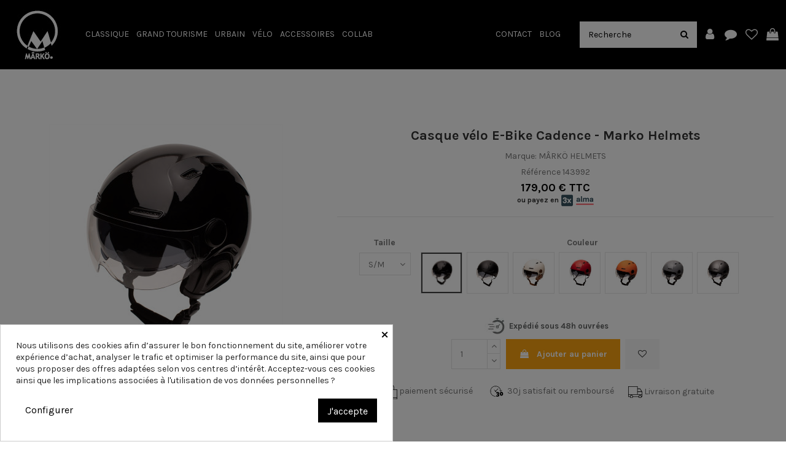

--- FILE ---
content_type: text/html; charset=utf-8
request_url: https://marko-helmets.com/casque-velo-e-bike-cadence-marko-helmets-p-320-5920.html
body_size: 54150
content:
<!doctype html>
<html lang="fr">

<head>
    
        


  <meta charset="utf-8">





  <meta http-equiv="x-ua-compatible" content="ie=edge">

  <meta name="google-site-verification" content="IuaImLzYiYZrNWoDIQUaaXenDKb71Ro2cEAdVIZkakc" />









  
<script async src="https://www.googletagmanager.com/gtag/js?id=AW-10881222638"></script>

<script>

  

  window.dataLayer = window.dataLayer || [];

  function gtag(){dataLayer.push(arguments);}

  gtag('js', new Date());



  gtag('config', 'AW-10881222638');

  

</script>

  






  




<!-- Google Tag Manager -->

<script>(function(w,d,s,l,i){w[l]=w[l]||[];w[l].push({'gtm.start':

new Date().getTime(),event:'gtm.js'});var f=d.getElementsByTagName(s)[0],

j=d.createElement(s),dl=l!='dataLayer'?'&l='+l:'';j.async=true;j.src=

'https://www.googletagmanager.com/gtm.js?id='+i+dl;f.parentNode.insertBefore(j,f);

})(window,document,'script','dataLayer','GTM-MJFT6DP');</script>

<!-- End Google Tag Manager -->





    <link rel="canonical" href="https://marko-helmets.com/casque-velo-e-bike-cadence-marko-helmets-p-320.html">


  <title>Casque vélo E-Bike Cadence - Marko Helmets</title>
  <link rel="preload" as="image" fetchpriority="high" href="https://marko-helmets.com/modules/revsliderprestashop/uploads/logo mark 23.jpg">

  

    

  

  <meta name="description" content="Le casque Cadence garantit une protection efficace de la tête et tout particulièrement la boîte crânienne lors d&#039;une chute puisqu&#039;il permet d&#039;amortir en douceur le choc">

  <meta name="keywords" content="">

    
  
  

  
  



  

    
      <link rel="alternate" href="https://marko-helmets.com/casque-velo-e-bike-cadence-marko-helmets-p-320.html" hreflang="fr">

      
      <link rel="alternate" href="https://marko-helmets.com/casque-velo-e-bike-cadence-marko-helmets-p-320.html" hreflang="x-default">

      
    
      <link rel="alternate" href="https://marko-helmets.com/gb/e-bike-cadence-helmet-marko-helmets-p-320.html" hreflang="en-gb">

      
    
  





    <meta property="og:type" content="product">
    <meta property="og:url" content="https://marko-helmets.com/casque-velo-e-bike-cadence-marko-helmets-p-320-5920.html">
    <meta property="og:title" content="Casque vélo E-Bike Cadence - Marko Helmets">
    <meta property="og:site_name" content="Marko Helmets">
    <meta property="og:description" content="Le casque Cadence garantit une protection efficace de la tête et tout particulièrement la boîte crânienne lors d&#039;une chute puisqu&#039;il permet d&#039;amortir en douceur le choc">
    <meta property="og:image" content="https://marko-helmets.com/4509-thickbox_default/casque-velo-e-bike-cadence-marko-helmets.jpg">
    <meta property="og:image:width" content="1100">
    <meta property="og:image:height" content="1422">










  
    <meta name="viewport" content="initial-scale=1,maximum-scale=5,width=device-width">

  











  <link rel="icon" type="image/vnd.microsoft.icon" href="https://marko-helmets.com/img/favicon.ico?1661515008">

  <link rel="shortcut icon" type="image/x-icon" href="https://marko-helmets.com/img/favicon.ico?1661515008">

  
  






  
    <link href="https://fonts.googleapis.com/css?family=Karla:400,700" rel="stylesheet">

  
  








<script type="application/ld+json">



{

"@context": "https://schema.org",

"@type": "Organization",

"url": "https://marko-helmets.com/",

"name": "Marko Helmets",

"logo": "https://marko-helmets.com/img/marko-helmets-logo-1661515008.jpg",

"@id": "#store-organization"

}



</script>









    <link rel="stylesheet" href="https://marko-helmets.com/themes/warehouse/assets/css/theme.css?version=1" type="text/css" media="all">
  <link rel="stylesheet" href="/modules/ps_checkout/views/css/payments.css?version=2.15.4?version=1" type="text/css" media="all">
  <link rel="stylesheet" href="https://marko-helmets.com/modules/nkmgls/views/css/front.css?version=1" type="text/css" media="all">
  <link rel="stylesheet" href="https://marko-helmets.com/modules/alma/views/css/alma-product.css?version=1" type="text/css" media="all">
  <link rel="stylesheet" href="https://cdn.jsdelivr.net/npm/@alma/widgets@3.x.x/dist/widgets.min.css?version=1" type="text/css" media="all">
  <link rel="stylesheet" href="https://marko-helmets.com/modules/cookiesplus/views/css/cookiesplus.css?version=1" type="text/css" media="all">
  <link rel="stylesheet" href="https://marko-helmets.com/modules/revsliderprestashop/public/assets/fonts/pe-icon-7-stroke/css/pe-icon-7-stroke.css?version=1" type="text/css" media="all">
  <link rel="stylesheet" href="https://marko-helmets.com/modules/revsliderprestashop/public/assets/css/settings.css?version=1" type="text/css" media="all">
  <link rel="stylesheet" href="https://marko-helmets.com/modules/tntofficiel/views/css/q0y640/global.css?version=1" type="text/css" media="all">
  <link rel="stylesheet" href="https://marko-helmets.com/modules/productbundlespro/views/css/front/product.css?version=1" type="text/css" media="all">
  <link rel="stylesheet" href="https://marko-helmets.com/modules/productbundlespro/views/js/lib/splide/dist/css/splide.min.css?version=1" type="text/css" media="all">
  <link rel="stylesheet" href="https://marko-helmets.com/modules/payplug/views//css/front-v4.18.0.css?version=1" type="text/css" media="all">
  <link rel="stylesheet" href="https://marko-helmets.com/modules/boxtalconnect/views/css/maplibre-gl.css?version=1" type="text/css" media="all">
  <link rel="stylesheet" href="https://marko-helmets.com/modules/boxtalconnect/views/css/parcel-point.css?version=1" type="text/css" media="all">
  <link rel="stylesheet" href="https://marko-helmets.com/themes/warehouse/modules/productcomments/views/css/productcomments.css?version=1" type="text/css" media="all">
  <link rel="stylesheet" href="https://marko-helmets.com/modules/recaptchapro/views/css/front.css?version=1" type="text/css" media="all">
  <link rel="stylesheet" href="https://marko-helmets.com/modules/boxtalconnect/views/css/maplibre-gl.css?version=1" type="text/css" media="all">
  <link rel="stylesheet" href="https://marko-helmets.com/modules/boxtalconnect/views/css/parcel-point.css?version=1" type="text/css" media="all">
  <link rel="stylesheet" href="https://marko-helmets.com/modules/iqitsociallogin/views/css/front.css?version=1" type="text/css" media="all">
  <link rel="stylesheet" href="https://marko-helmets.com/modules/iqitelementor/views/css/frontend.min.css?version=1" type="text/css" media="all">
  <link rel="stylesheet" href="https://marko-helmets.com/modules/iqitmegamenu/views/css/front.css?version=1" type="text/css" media="all">
  <link rel="stylesheet" href="https://marko-helmets.com/modules/iqitthemeeditor/views/css/custom_s_1.css?version=1" type="text/css" media="all">
  <link rel="stylesheet" href="https://marko-helmets.com/modules/iqitwishlist/views/css/front.css?version=1" type="text/css" media="all">
  <link rel="stylesheet" href="https://marko-helmets.com/modules/iqitreviews/views/css/front.css?version=1" type="text/css" media="all">
  <link rel="stylesheet" href="https://marko-helmets.com/modules/iqitmegamenu/views/css/iqitmegamenu_s_1.css?version=1" type="text/css" media="all">
  <link rel="stylesheet" href="https://marko-helmets.com/themes/warehouse/assets/css/font-awesome/css/font-awesome.css?version=1" type="text/css" media="all">
  <link rel="stylesheet" href="https://marko-helmets.com/themes/warehouse/assets/css/custom.css?version=1" type="text/css" media="all">

  <link href="/www/fonts/karla/karla.css">







    <script src="https://www.google.com/recaptcha/api.js?hl=fr" ></script>


  <script>
        var PAYPLUG_DOMAIN = "https:\/\/secure.payplug.com";
        var TNTOfficiel = {"timestamp":1768930315178.267,"module":{"name":"tntofficiel","title":"TNT","version":"1.0.7","context":true,"ready":true},"config":{"google":{"map":{"url":"https:\/\/maps.googleapis.com\/maps\/api\/js","data":{"v":"3.exp","key":""},"default":{"lat":46.827742,"lng":2.835644,"zoom":6}}}},"translate":{"validateDeliveryAddress":"Valider votre adresse de livraison","unknownPostalCode":"Code postal inconnu","validatePostalCodeDeliveryAddress":"Veuillez &eacute;diter et valider le code postal de votre adresse de livraison.","unrecognizedCity":"Ville non reconnue","selectCityDeliveryAddress":"Veuillez s&eacute;lectionner la ville de votre adresse de livraison.","postalCode":"Code postal","city":"Ville","validate":"Valider","validateAdditionalCarrierInfo":"Veuillez renseigner les informations compl&eacute;mentaires de livraison en cliquant sur &laquo; valider &raquo;.","errorDownloadingHRA":"Probl&egrave;me de t&eacute;l&eacute;chargement de la liste des communes en Z.D.A. Veuillez-vous rapprocher de notre service support.","errorInvalidPhoneNumber":"Le T&eacute;l&eacute;phone portable doit &ecirc;tre de 10 chiffres et commencer par 06 ou 07","errorInvalidEMail":"L'e-mail est invalide","errorNoDeliveryOptionSelected":"Aucune option de livraison n'est s&eacute;lectionn&eacute;e.","errorNoDeliveryAddressSelected":"Aucune  adresse de livraison n'est s&eacute;lectionn&eacute;e.","errorNoDeliveryPointSelected":"Veuillez s&eacute;lectionner un lieu de livraison.","errorUnknow":"Une erreur est survenue.","errorTechnical":"Une erreur technique est survenue.","errorConnection":"Une erreur de communication est survenue."},"link":{"controller":"productcontroller","front":{"shop":"https:\/\/marko-helmets.com\/","module":{"boxDeliveryPoints":"https:\/\/marko-helmets.com\/module\/tntofficiel\/carrier?action=boxDeliveryPoints","saveProductInfo":"https:\/\/marko-helmets.com\/module\/tntofficiel\/carrier?action=saveProductInfo","checkPaymentReady":"https:\/\/marko-helmets.com\/module\/tntofficiel\/carrier?action=checkPaymentReady","storeReceiverInfo":"https:\/\/marko-helmets.com\/module\/tntofficiel\/address?action=storeReceiverInfo","getAddressCities":"https:\/\/marko-helmets.com\/module\/tntofficiel\/address?action=getCities","updateAddressDelivery":"https:\/\/marko-helmets.com\/module\/tntofficiel\/address?action=updateDeliveryAddress","checkAddressPostcodeCity":"https:\/\/marko-helmets.com\/module\/tntofficiel\/address?action=checkPostcodeCity"},"page":{"order":"https:\/\/marko-helmets.com\/commande"}},"back":null,"image":"\/modules\/tntofficiel\/views\/img\/"},"country":{"list":{"244":{"id_country":"244","id_lang":"1","name":"\u00c5land Islands","id_zone":"7","id_currency":"0","iso_code":"AX","call_prefix":"0","active":"1","contains_states":"0","need_identification_number":"0","need_zip_code":"1","zip_code_format":"NNNNN","display_tax_label":"1","country":"\u00c5land Islands","zone":"Europe (non-EU)"},"230":{"id_country":"230","id_lang":"1","name":"Albania","id_zone":"7","id_currency":"0","iso_code":"AL","call_prefix":"355","active":"1","contains_states":"0","need_identification_number":"0","need_zip_code":"1","zip_code_format":"NNNN","display_tax_label":"1","country":"Albania","zone":"Europe (non-EU)"},"38":{"id_country":"38","id_lang":"1","name":"Algeria","id_zone":"4","id_currency":"0","iso_code":"DZ","call_prefix":"213","active":"1","contains_states":"0","need_identification_number":"0","need_zip_code":"1","zip_code_format":"NNNNN","display_tax_label":"1","country":"Algeria","zone":"Africa"},"39":{"id_country":"39","id_lang":"1","name":"American Samoa","id_zone":"2","id_currency":"0","iso_code":"AS","call_prefix":"0","active":"1","contains_states":"0","need_identification_number":"0","need_zip_code":"1","zip_code_format":"","display_tax_label":"1","country":"American Samoa","zone":"North America"},"40":{"id_country":"40","id_lang":"1","name":"Andorra","id_zone":"7","id_currency":"0","iso_code":"AD","call_prefix":"376","active":"1","contains_states":"0","need_identification_number":"0","need_zip_code":"1","zip_code_format":"CNNN","display_tax_label":"1","country":"Andorra","zone":"Europe (non-EU)"},"42":{"id_country":"42","id_lang":"1","name":"Anguilla","id_zone":"8","id_currency":"0","iso_code":"AI","call_prefix":"0","active":"1","contains_states":"0","need_identification_number":"0","need_zip_code":"1","zip_code_format":"","display_tax_label":"1","country":"Anguilla","zone":"Central America\/Antilla"},"232":{"id_country":"232","id_lang":"1","name":"Antarctica","id_zone":"5","id_currency":"0","iso_code":"AQ","call_prefix":"0","active":"1","contains_states":"0","need_identification_number":"0","need_zip_code":"1","zip_code_format":"","display_tax_label":"1","country":"Antarctica","zone":"Oceania"},"43":{"id_country":"43","id_lang":"1","name":"Antigua and Barbuda","id_zone":"2","id_currency":"0","iso_code":"AG","call_prefix":"0","active":"1","contains_states":"0","need_identification_number":"0","need_zip_code":"1","zip_code_format":"","display_tax_label":"1","country":"Antigua and Barbuda","zone":"North America"},"44":{"id_country":"44","id_lang":"1","name":"Argentina","id_zone":"6","id_currency":"0","iso_code":"AR","call_prefix":"54","active":"1","contains_states":"1","need_identification_number":"0","need_zip_code":"1","zip_code_format":"LNNNNLLL","display_tax_label":"1","country":"Argentina","zone":"South America","states":[{"id_state":"102","id_country":"44","id_zone":"6","name":"Buenos Aires","iso_code":"B","tax_behavior":"0","active":"1"},{"id_state":"103","id_country":"44","id_zone":"6","name":"Catamarca","iso_code":"K","tax_behavior":"0","active":"1"},{"id_state":"104","id_country":"44","id_zone":"6","name":"Chaco","iso_code":"H","tax_behavior":"0","active":"1"},{"id_state":"105","id_country":"44","id_zone":"6","name":"Chubut","iso_code":"U","tax_behavior":"0","active":"1"},{"id_state":"106","id_country":"44","id_zone":"6","name":"Ciudad de Buenos Aires","iso_code":"C","tax_behavior":"0","active":"1"},{"id_state":"107","id_country":"44","id_zone":"6","name":"C\u00f3rdoba","iso_code":"X","tax_behavior":"0","active":"1"},{"id_state":"108","id_country":"44","id_zone":"6","name":"Corrientes","iso_code":"W","tax_behavior":"0","active":"1"},{"id_state":"109","id_country":"44","id_zone":"6","name":"Entre R\u00edos","iso_code":"E","tax_behavior":"0","active":"1"},{"id_state":"110","id_country":"44","id_zone":"6","name":"Formosa","iso_code":"P","tax_behavior":"0","active":"1"},{"id_state":"111","id_country":"44","id_zone":"6","name":"Jujuy","iso_code":"Y","tax_behavior":"0","active":"1"},{"id_state":"112","id_country":"44","id_zone":"6","name":"La Pampa","iso_code":"L","tax_behavior":"0","active":"1"},{"id_state":"113","id_country":"44","id_zone":"6","name":"La Rioja","iso_code":"F","tax_behavior":"0","active":"1"},{"id_state":"114","id_country":"44","id_zone":"6","name":"Mendoza","iso_code":"M","tax_behavior":"0","active":"1"},{"id_state":"115","id_country":"44","id_zone":"6","name":"Misiones","iso_code":"N","tax_behavior":"0","active":"1"},{"id_state":"116","id_country":"44","id_zone":"6","name":"Neuqu\u00e9n","iso_code":"Q","tax_behavior":"0","active":"1"},{"id_state":"117","id_country":"44","id_zone":"6","name":"R\u00edo Negro","iso_code":"R","tax_behavior":"0","active":"1"},{"id_state":"118","id_country":"44","id_zone":"6","name":"Salta","iso_code":"A","tax_behavior":"0","active":"1"},{"id_state":"119","id_country":"44","id_zone":"6","name":"San Juan","iso_code":"J","tax_behavior":"0","active":"1"},{"id_state":"120","id_country":"44","id_zone":"6","name":"San Luis","iso_code":"D","tax_behavior":"0","active":"1"},{"id_state":"121","id_country":"44","id_zone":"6","name":"Santa Cruz","iso_code":"Z","tax_behavior":"0","active":"1"},{"id_state":"122","id_country":"44","id_zone":"6","name":"Santa Fe","iso_code":"S","tax_behavior":"0","active":"1"},{"id_state":"123","id_country":"44","id_zone":"6","name":"Santiago del Estero","iso_code":"G","tax_behavior":"0","active":"1"},{"id_state":"124","id_country":"44","id_zone":"6","name":"Tierra del Fuego","iso_code":"V","tax_behavior":"0","active":"1"},{"id_state":"125","id_country":"44","id_zone":"6","name":"Tucum\u00e1n","iso_code":"T","tax_behavior":"0","active":"1"}]},"46":{"id_country":"46","id_lang":"1","name":"Aruba","id_zone":"8","id_currency":"0","iso_code":"AW","call_prefix":"297","active":"1","contains_states":"0","need_identification_number":"0","need_zip_code":"1","zip_code_format":"","display_tax_label":"1","country":"Aruba","zone":"Central America\/Antilla"},"24":{"id_country":"24","id_lang":"1","name":"Australia","id_zone":"5","id_currency":"0","iso_code":"AU","call_prefix":"61","active":"1","contains_states":"1","need_identification_number":"0","need_zip_code":"1","zip_code_format":"NNNN","display_tax_label":"1","country":"Australia","zone":"Oceania","states":[{"id_state":"317","id_country":"24","id_zone":"5","name":"Australian Capital Territory","iso_code":"ACT","tax_behavior":"0","active":"1"},{"id_state":"318","id_country":"24","id_zone":"5","name":"New South Wales","iso_code":"NSW","tax_behavior":"0","active":"1"},{"id_state":"319","id_country":"24","id_zone":"5","name":"Northern Territory","iso_code":"NT","tax_behavior":"0","active":"1"},{"id_state":"320","id_country":"24","id_zone":"5","name":"Queensland","iso_code":"QLD","tax_behavior":"0","active":"1"},{"id_state":"321","id_country":"24","id_zone":"5","name":"South Australia","iso_code":"SA","tax_behavior":"0","active":"1"},{"id_state":"322","id_country":"24","id_zone":"5","name":"Tasmania","iso_code":"TAS","tax_behavior":"0","active":"1"},{"id_state":"323","id_country":"24","id_zone":"5","name":"Victoria","iso_code":"VIC","tax_behavior":"0","active":"1"},{"id_state":"324","id_country":"24","id_zone":"5","name":"Western Australia","iso_code":"WA","tax_behavior":"0","active":"1"}]},"2":{"id_country":"2","id_lang":"1","name":"Austria","id_zone":"1","id_currency":"0","iso_code":"AT","call_prefix":"43","active":"1","contains_states":"0","need_identification_number":"0","need_zip_code":"1","zip_code_format":"NNNN","display_tax_label":"1","country":"Austria","zone":"Europe"},"48":{"id_country":"48","id_lang":"1","name":"Bahamas","id_zone":"2","id_currency":"0","iso_code":"BS","call_prefix":"0","active":"1","contains_states":"0","need_identification_number":"0","need_zip_code":"1","zip_code_format":"","display_tax_label":"1","country":"Bahamas","zone":"North America"},"51":{"id_country":"51","id_lang":"1","name":"Barbados","id_zone":"2","id_currency":"0","iso_code":"BB","call_prefix":"0","active":"1","contains_states":"0","need_identification_number":"0","need_zip_code":"1","zip_code_format":"CNNNNN","display_tax_label":"1","country":"Barbados","zone":"North America"},"52":{"id_country":"52","id_lang":"1","name":"Belarus","id_zone":"7","id_currency":"0","iso_code":"BY","call_prefix":"0","active":"1","contains_states":"0","need_identification_number":"0","need_zip_code":"1","zip_code_format":"NNNNNN","display_tax_label":"1","country":"Belarus","zone":"Europe (non-EU)"},"3":{"id_country":"3","id_lang":"1","name":"Belgium","id_zone":"1","id_currency":"0","iso_code":"BE","call_prefix":"32","active":"1","contains_states":"0","need_identification_number":"0","need_zip_code":"1","zip_code_format":"NNNN","display_tax_label":"1","country":"Belgium","zone":"Europe"},"53":{"id_country":"53","id_lang":"1","name":"Belize","id_zone":"8","id_currency":"0","iso_code":"BZ","call_prefix":"501","active":"1","contains_states":"0","need_identification_number":"0","need_zip_code":"0","zip_code_format":"","display_tax_label":"1","country":"Belize","zone":"Central America\/Antilla"},"55":{"id_country":"55","id_lang":"1","name":"Bermuda","id_zone":"2","id_currency":"0","iso_code":"BM","call_prefix":"0","active":"1","contains_states":"0","need_identification_number":"0","need_zip_code":"1","zip_code_format":"","display_tax_label":"1","country":"Bermuda","zone":"North America"},"233":{"id_country":"233","id_lang":"1","name":"Bosnia and Herzegovina","id_zone":"7","id_currency":"0","iso_code":"BA","call_prefix":"387","active":"1","contains_states":"0","need_identification_number":"0","need_zip_code":"1","zip_code_format":"","display_tax_label":"1","country":"Bosnia and Herzegovina","zone":"Europe (non-EU)"},"234":{"id_country":"234","id_lang":"1","name":"Bouvet Island","id_zone":"5","id_currency":"0","iso_code":"BV","call_prefix":"0","active":"1","contains_states":"0","need_identification_number":"0","need_zip_code":"1","zip_code_format":"","display_tax_label":"1","country":"Bouvet Island","zone":"Oceania"},"58":{"id_country":"58","id_lang":"1","name":"Brazil","id_zone":"6","id_currency":"0","iso_code":"BR","call_prefix":"55","active":"1","contains_states":"0","need_identification_number":"0","need_zip_code":"1","zip_code_format":"NNNNN-NNN","display_tax_label":"1","country":"Brazil","zone":"South America"},"235":{"id_country":"235","id_lang":"1","name":"British Indian Ocean Territory","id_zone":"5","id_currency":"0","iso_code":"IO","call_prefix":"0","active":"1","contains_states":"0","need_identification_number":"0","need_zip_code":"1","zip_code_format":"LLLL NLL","display_tax_label":"1","country":"British Indian Ocean Territory","zone":"Oceania"},"236":{"id_country":"236","id_lang":"1","name":"Bulgaria","id_zone":"1","id_currency":"0","iso_code":"BG","call_prefix":"359","active":"1","contains_states":"0","need_identification_number":"0","need_zip_code":"1","zip_code_format":"NNNN","display_tax_label":"1","country":"Bulgaria","zone":"Europe"},"4":{"id_country":"4","id_lang":"1","name":"Canada","id_zone":"2","id_currency":"0","iso_code":"CA","call_prefix":"1","active":"1","contains_states":"1","need_identification_number":"0","need_zip_code":"1","zip_code_format":"LNL NLN","display_tax_label":"0","country":"Canada","zone":"North America","states":[{"id_state":"92","id_country":"4","id_zone":"2","name":"Alberta","iso_code":"AB","tax_behavior":"0","active":"1"},{"id_state":"91","id_country":"4","id_zone":"2","name":"British Columbia","iso_code":"BC","tax_behavior":"0","active":"1"},{"id_state":"93","id_country":"4","id_zone":"2","name":"Manitoba","iso_code":"MB","tax_behavior":"0","active":"1"},{"id_state":"96","id_country":"4","id_zone":"2","name":"New Brunswick","iso_code":"NB","tax_behavior":"0","active":"1"},{"id_state":"97","id_country":"4","id_zone":"2","name":"Newfoundland and Labrador","iso_code":"NL","tax_behavior":"0","active":"1"},{"id_state":"99","id_country":"4","id_zone":"2","name":"Northwest Territories","iso_code":"NT","tax_behavior":"0","active":"1"},{"id_state":"95","id_country":"4","id_zone":"2","name":"Nova Scotia","iso_code":"NS","tax_behavior":"0","active":"1"},{"id_state":"101","id_country":"4","id_zone":"2","name":"Nunavut","iso_code":"NU","tax_behavior":"0","active":"1"},{"id_state":"89","id_country":"4","id_zone":"2","name":"Ontario","iso_code":"ON","tax_behavior":"0","active":"1"},{"id_state":"98","id_country":"4","id_zone":"2","name":"Prince Edward Island","iso_code":"PE","tax_behavior":"0","active":"1"},{"id_state":"90","id_country":"4","id_zone":"2","name":"Quebec","iso_code":"QC","tax_behavior":"0","active":"1"},{"id_state":"94","id_country":"4","id_zone":"2","name":"Saskatchewan","iso_code":"SK","tax_behavior":"0","active":"1"},{"id_state":"100","id_country":"4","id_zone":"2","name":"Yukon","iso_code":"YT","tax_behavior":"0","active":"1"}]},"237":{"id_country":"237","id_lang":"1","name":"Cayman Islands","id_zone":"8","id_currency":"0","iso_code":"KY","call_prefix":"0","active":"1","contains_states":"0","need_identification_number":"0","need_zip_code":"1","zip_code_format":"","display_tax_label":"1","country":"Cayman Islands","zone":"Central America\/Antilla"},"68":{"id_country":"68","id_lang":"1","name":"Chile","id_zone":"6","id_currency":"0","iso_code":"CL","call_prefix":"56","active":"1","contains_states":"0","need_identification_number":"0","need_zip_code":"1","zip_code_format":"NNN-NNNN","display_tax_label":"1","country":"Chile","zone":"South America"},"240":{"id_country":"240","id_lang":"1","name":"Cook Islands","id_zone":"5","id_currency":"0","iso_code":"CK","call_prefix":"682","active":"1","contains_states":"0","need_identification_number":"0","need_zip_code":"1","zip_code_format":"","display_tax_label":"1","country":"Cook Islands","zone":"Oceania"},"245":{"id_country":"245","id_lang":"1","name":"Corse","id_zone":"10","id_currency":"0","iso_code":"cos","call_prefix":"33","active":"1","contains_states":"0","need_identification_number":"0","need_zip_code":"0","zip_code_format":"NNNNN","display_tax_label":"1","country":"Corse","zone":"Corse"},"73":{"id_country":"73","id_lang":"1","name":"Costa Rica","id_zone":"8","id_currency":"0","iso_code":"CR","call_prefix":"506","active":"1","contains_states":"0","need_identification_number":"0","need_zip_code":"1","zip_code_format":"NNNNN","display_tax_label":"1","country":"Costa Rica","zone":"Central America\/Antilla"},"74":{"id_country":"74","id_lang":"1","name":"Croatia","id_zone":"1","id_currency":"0","iso_code":"HR","call_prefix":"385","active":"1","contains_states":"0","need_identification_number":"0","need_zip_code":"1","zip_code_format":"NNNNN","display_tax_label":"1","country":"Croatia","zone":"Europe"},"75":{"id_country":"75","id_lang":"1","name":"Cuba","id_zone":"8","id_currency":"0","iso_code":"CU","call_prefix":"53","active":"1","contains_states":"0","need_identification_number":"0","need_zip_code":"1","zip_code_format":"","display_tax_label":"1","country":"Cuba","zone":"Central America\/Antilla"},"76":{"id_country":"76","id_lang":"1","name":"Cyprus","id_zone":"1","id_currency":"0","iso_code":"CY","call_prefix":"357","active":"1","contains_states":"0","need_identification_number":"0","need_zip_code":"1","zip_code_format":"NNNN","display_tax_label":"1","country":"Cyprus","zone":"Europe"},"16":{"id_country":"16","id_lang":"1","name":"Czech Republic","id_zone":"1","id_currency":"0","iso_code":"CZ","call_prefix":"420","active":"1","contains_states":"0","need_identification_number":"0","need_zip_code":"1","zip_code_format":"NNN NN","display_tax_label":"1","country":"Czech Republic","zone":"Europe"},"20":{"id_country":"20","id_lang":"1","name":"Denmark","id_zone":"1","id_currency":"0","iso_code":"DK","call_prefix":"45","active":"1","contains_states":"0","need_identification_number":"0","need_zip_code":"1","zip_code_format":"NNNN","display_tax_label":"1","country":"Denmark","zone":"Europe"},"78":{"id_country":"78","id_lang":"1","name":"Dominica","id_zone":"8","id_currency":"0","iso_code":"DM","call_prefix":"0","active":"1","contains_states":"0","need_identification_number":"0","need_zip_code":"1","zip_code_format":"","display_tax_label":"1","country":"Dominica","zone":"Central America\/Antilla"},"79":{"id_country":"79","id_lang":"1","name":"Dominican Republic","id_zone":"8","id_currency":"0","iso_code":"DO","call_prefix":"0","active":"1","contains_states":"0","need_identification_number":"0","need_zip_code":"1","zip_code_format":"","display_tax_label":"1","country":"Dominican Republic","zone":"Central America\/Antilla"},"82":{"id_country":"82","id_lang":"1","name":"Egypt","id_zone":"4","id_currency":"0","iso_code":"EG","call_prefix":"20","active":"1","contains_states":"0","need_identification_number":"0","need_zip_code":"1","zip_code_format":"NNNNN","display_tax_label":"1","country":"Egypt","zone":"Africa"},"83":{"id_country":"83","id_lang":"1","name":"El Salvador","id_zone":"8","id_currency":"0","iso_code":"SV","call_prefix":"503","active":"1","contains_states":"0","need_identification_number":"0","need_zip_code":"1","zip_code_format":"","display_tax_label":"1","country":"El Salvador","zone":"Central America\/Antilla"},"86":{"id_country":"86","id_lang":"1","name":"Estonia","id_zone":"1","id_currency":"0","iso_code":"EE","call_prefix":"372","active":"1","contains_states":"0","need_identification_number":"0","need_zip_code":"1","zip_code_format":"NNNNN","display_tax_label":"1","country":"Estonia","zone":"Europe"},"88":{"id_country":"88","id_lang":"1","name":"Falkland Islands","id_zone":"8","id_currency":"0","iso_code":"FK","call_prefix":"0","active":"1","contains_states":"0","need_identification_number":"0","need_zip_code":"1","zip_code_format":"LLLL NLL","display_tax_label":"1","country":"Falkland Islands","zone":"Central America\/Antilla"},"89":{"id_country":"89","id_lang":"1","name":"Faroe Islands","id_zone":"7","id_currency":"0","iso_code":"FO","call_prefix":"298","active":"1","contains_states":"0","need_identification_number":"0","need_zip_code":"1","zip_code_format":"","display_tax_label":"1","country":"Faroe Islands","zone":"Europe (non-EU)"},"90":{"id_country":"90","id_lang":"1","name":"Fiji","id_zone":"5","id_currency":"0","iso_code":"FJ","call_prefix":"679","active":"1","contains_states":"0","need_identification_number":"0","need_zip_code":"1","zip_code_format":"","display_tax_label":"1","country":"Fiji","zone":"Oceania"},"7":{"id_country":"7","id_lang":"1","name":"Finland","id_zone":"1","id_currency":"0","iso_code":"FI","call_prefix":"358","active":"1","contains_states":"0","need_identification_number":"0","need_zip_code":"1","zip_code_format":"NNNNN","display_tax_label":"1","country":"Finland","zone":"Europe"},"8":{"id_country":"8","id_lang":"1","name":"France","id_zone":"9","id_currency":"0","iso_code":"FR","call_prefix":"33","active":"1","contains_states":"0","need_identification_number":"0","need_zip_code":"1","zip_code_format":"NNNNN","display_tax_label":"1","country":"France","zone":"France"},"241":{"id_country":"241","id_lang":"1","name":"French Guiana","id_zone":"6","id_currency":"0","iso_code":"GF","call_prefix":"594","active":"1","contains_states":"0","need_identification_number":"0","need_zip_code":"1","zip_code_format":"","display_tax_label":"1","country":"French Guiana","zone":"South America"},"242":{"id_country":"242","id_lang":"1","name":"French Polynesia","id_zone":"5","id_currency":"0","iso_code":"PF","call_prefix":"689","active":"1","contains_states":"0","need_identification_number":"0","need_zip_code":"1","zip_code_format":"","display_tax_label":"1","country":"French Polynesia","zone":"Oceania"},"243":{"id_country":"243","id_lang":"1","name":"French Southern Territories","id_zone":"5","id_currency":"0","iso_code":"TF","call_prefix":"0","active":"1","contains_states":"0","need_identification_number":"0","need_zip_code":"1","zip_code_format":"","display_tax_label":"1","country":"French Southern Territories","zone":"Oceania"},"1":{"id_country":"1","id_lang":"1","name":"Germany","id_zone":"1","id_currency":"0","iso_code":"DE","call_prefix":"49","active":"1","contains_states":"0","need_identification_number":"0","need_zip_code":"1","zip_code_format":"NNNNN","display_tax_label":"1","country":"Germany","zone":"Europe"},"97":{"id_country":"97","id_lang":"1","name":"Gibraltar","id_zone":"7","id_currency":"0","iso_code":"GI","call_prefix":"350","active":"1","contains_states":"0","need_identification_number":"0","need_zip_code":"1","zip_code_format":"","display_tax_label":"1","country":"Gibraltar","zone":"Europe (non-EU)"},"9":{"id_country":"9","id_lang":"1","name":"Greece","id_zone":"1","id_currency":"0","iso_code":"GR","call_prefix":"30","active":"1","contains_states":"0","need_identification_number":"0","need_zip_code":"1","zip_code_format":"NNNNN","display_tax_label":"1","country":"Greece","zone":"Europe"},"96":{"id_country":"96","id_lang":"1","name":"Greenland","id_zone":"7","id_currency":"0","iso_code":"GL","call_prefix":"299","active":"1","contains_states":"0","need_identification_number":"0","need_zip_code":"1","zip_code_format":"","display_tax_label":"1","country":"Greenland","zone":"Europe (non-EU)"},"95":{"id_country":"95","id_lang":"1","name":"Grenada","id_zone":"8","id_currency":"0","iso_code":"GD","call_prefix":"0","active":"1","contains_states":"0","need_identification_number":"0","need_zip_code":"1","zip_code_format":"","display_tax_label":"1","country":"Grenada","zone":"Central America\/Antilla"},"98":{"id_country":"98","id_lang":"1","name":"Guadeloupe","id_zone":"8","id_currency":"0","iso_code":"GP","call_prefix":"590","active":"1","contains_states":"0","need_identification_number":"0","need_zip_code":"1","zip_code_format":"","display_tax_label":"1","country":"Guadeloupe","zone":"Central America\/Antilla"},"99":{"id_country":"99","id_lang":"1","name":"Guam","id_zone":"5","id_currency":"0","iso_code":"GU","call_prefix":"0","active":"1","contains_states":"0","need_identification_number":"0","need_zip_code":"1","zip_code_format":"","display_tax_label":"1","country":"Guam","zone":"Oceania"},"100":{"id_country":"100","id_lang":"1","name":"Guatemala","id_zone":"8","id_currency":"0","iso_code":"GT","call_prefix":"502","active":"1","contains_states":"0","need_identification_number":"0","need_zip_code":"1","zip_code_format":"","display_tax_label":"1","country":"Guatemala","zone":"Central America\/Antilla"},"101":{"id_country":"101","id_lang":"1","name":"Guernsey","id_zone":"7","id_currency":"0","iso_code":"GG","call_prefix":"0","active":"1","contains_states":"0","need_identification_number":"0","need_zip_code":"1","zip_code_format":"LLN NLL","display_tax_label":"1","country":"Guernsey","zone":"Europe (non-EU)"},"104":{"id_country":"104","id_lang":"1","name":"Guyana","id_zone":"6","id_currency":"0","iso_code":"GY","call_prefix":"592","active":"1","contains_states":"0","need_identification_number":"0","need_zip_code":"1","zip_code_format":"","display_tax_label":"1","country":"Guyana","zone":"South America"},"105":{"id_country":"105","id_lang":"1","name":"Haiti","id_zone":"8","id_currency":"0","iso_code":"HT","call_prefix":"509","active":"1","contains_states":"0","need_identification_number":"0","need_zip_code":"1","zip_code_format":"","display_tax_label":"1","country":"Haiti","zone":"Central America\/Antilla"},"106":{"id_country":"106","id_lang":"1","name":"Heard Island and McDonald Islands","id_zone":"5","id_currency":"0","iso_code":"HM","call_prefix":"0","active":"1","contains_states":"0","need_identification_number":"0","need_zip_code":"1","zip_code_format":"","display_tax_label":"1","country":"Heard Island and McDonald Islands","zone":"Oceania"},"108":{"id_country":"108","id_lang":"1","name":"Honduras","id_zone":"8","id_currency":"0","iso_code":"HN","call_prefix":"504","active":"1","contains_states":"0","need_identification_number":"0","need_zip_code":"1","zip_code_format":"","display_tax_label":"1","country":"Honduras","zone":"Central America\/Antilla"},"22":{"id_country":"22","id_lang":"1","name":"HongKong","id_zone":"3","id_currency":"0","iso_code":"HK","call_prefix":"852","active":"1","contains_states":"0","need_identification_number":"0","need_zip_code":"0","zip_code_format":"","display_tax_label":"1","country":"HongKong","zone":"Asia"},"143":{"id_country":"143","id_lang":"1","name":"Hungary","id_zone":"1","id_currency":"0","iso_code":"HU","call_prefix":"36","active":"1","contains_states":"0","need_identification_number":"0","need_zip_code":"1","zip_code_format":"NNNN","display_tax_label":"1","country":"Hungary","zone":"Europe"},"109":{"id_country":"109","id_lang":"1","name":"Iceland","id_zone":"7","id_currency":"0","iso_code":"IS","call_prefix":"354","active":"1","contains_states":"0","need_identification_number":"0","need_zip_code":"1","zip_code_format":"NNN","display_tax_label":"1","country":"Iceland","zone":"Europe (non-EU)"},"110":{"id_country":"110","id_lang":"1","name":"India","id_zone":"3","id_currency":"0","iso_code":"IN","call_prefix":"91","active":"1","contains_states":"1","need_identification_number":"0","need_zip_code":"1","zip_code_format":"NNN NNN","display_tax_label":"1","country":"India","zone":"Asia","states":[{"id_state":"325","id_country":"110","id_zone":"3","name":"Andhra Pradesh","iso_code":"AP","tax_behavior":"0","active":"1"},{"id_state":"326","id_country":"110","id_zone":"3","name":"Arunachal Pradesh","iso_code":"AR","tax_behavior":"0","active":"1"},{"id_state":"327","id_country":"110","id_zone":"3","name":"Assam","iso_code":"AS","tax_behavior":"0","active":"1"},{"id_state":"328","id_country":"110","id_zone":"3","name":"Bihar","iso_code":"BR","tax_behavior":"0","active":"1"},{"id_state":"329","id_country":"110","id_zone":"3","name":"Chhattisgarh","iso_code":"CT","tax_behavior":"0","active":"1"},{"id_state":"330","id_country":"110","id_zone":"3","name":"Goa","iso_code":"GA","tax_behavior":"0","active":"1"},{"id_state":"331","id_country":"110","id_zone":"3","name":"Gujarat","iso_code":"GJ","tax_behavior":"0","active":"1"},{"id_state":"332","id_country":"110","id_zone":"3","name":"Haryana","iso_code":"HR","tax_behavior":"0","active":"1"},{"id_state":"333","id_country":"110","id_zone":"3","name":"Himachal Pradesh","iso_code":"HP","tax_behavior":"0","active":"1"},{"id_state":"334","id_country":"110","id_zone":"3","name":"Jharkhand","iso_code":"JH","tax_behavior":"0","active":"1"},{"id_state":"335","id_country":"110","id_zone":"3","name":"Karnataka","iso_code":"KA","tax_behavior":"0","active":"1"},{"id_state":"336","id_country":"110","id_zone":"3","name":"Kerala","iso_code":"KL","tax_behavior":"0","active":"1"},{"id_state":"337","id_country":"110","id_zone":"3","name":"Madhya Pradesh","iso_code":"MP","tax_behavior":"0","active":"1"},{"id_state":"338","id_country":"110","id_zone":"3","name":"Maharashtra","iso_code":"MH","tax_behavior":"0","active":"1"},{"id_state":"339","id_country":"110","id_zone":"3","name":"Manipur","iso_code":"MN","tax_behavior":"0","active":"1"},{"id_state":"340","id_country":"110","id_zone":"3","name":"Meghalaya","iso_code":"ML","tax_behavior":"0","active":"1"},{"id_state":"341","id_country":"110","id_zone":"3","name":"Mizoram","iso_code":"MZ","tax_behavior":"0","active":"1"},{"id_state":"342","id_country":"110","id_zone":"3","name":"Nagaland","iso_code":"NL","tax_behavior":"0","active":"1"},{"id_state":"343","id_country":"110","id_zone":"3","name":"Odisha","iso_code":"OR","tax_behavior":"0","active":"1"},{"id_state":"344","id_country":"110","id_zone":"3","name":"Punjab","iso_code":"PB","tax_behavior":"0","active":"1"},{"id_state":"345","id_country":"110","id_zone":"3","name":"Rajasthan","iso_code":"RJ","tax_behavior":"0","active":"1"},{"id_state":"346","id_country":"110","id_zone":"3","name":"Sikkim","iso_code":"SK","tax_behavior":"0","active":"1"},{"id_state":"347","id_country":"110","id_zone":"3","name":"Tamil Nadu","iso_code":"TN","tax_behavior":"0","active":"1"},{"id_state":"348","id_country":"110","id_zone":"3","name":"Telangana","iso_code":"TG","tax_behavior":"0","active":"1"},{"id_state":"349","id_country":"110","id_zone":"3","name":"Tripura","iso_code":"TR","tax_behavior":"0","active":"1"},{"id_state":"350","id_country":"110","id_zone":"3","name":"Uttar Pradesh","iso_code":"UP","tax_behavior":"0","active":"1"},{"id_state":"351","id_country":"110","id_zone":"3","name":"Uttarakhand","iso_code":"UT","tax_behavior":"0","active":"1"},{"id_state":"352","id_country":"110","id_zone":"3","name":"West Bengal","iso_code":"WB","tax_behavior":"0","active":"1"}]},"111":{"id_country":"111","id_lang":"1","name":"Indonesia","id_zone":"3","id_currency":"0","iso_code":"ID","call_prefix":"62","active":"1","contains_states":"1","need_identification_number":"0","need_zip_code":"1","zip_code_format":"NNNNN","display_tax_label":"1","country":"Indonesia","zone":"Asia","states":[{"id_state":"236","id_country":"111","id_zone":"3","name":"Aceh","iso_code":"ID-AC","tax_behavior":"0","active":"1"},{"id_state":"237","id_country":"111","id_zone":"3","name":"Bali","iso_code":"ID-BA","tax_behavior":"0","active":"1"},{"id_state":"238","id_country":"111","id_zone":"3","name":"Banten","iso_code":"ID-BT","tax_behavior":"0","active":"1"},{"id_state":"239","id_country":"111","id_zone":"3","name":"Bengkulu","iso_code":"ID-BE","tax_behavior":"0","active":"1"},{"id_state":"240","id_country":"111","id_zone":"3","name":"Gorontalo","iso_code":"ID-GO","tax_behavior":"0","active":"1"},{"id_state":"241","id_country":"111","id_zone":"3","name":"Jakarta","iso_code":"ID-JK","tax_behavior":"0","active":"1"},{"id_state":"242","id_country":"111","id_zone":"3","name":"Jambi","iso_code":"ID-JA","tax_behavior":"0","active":"1"},{"id_state":"243","id_country":"111","id_zone":"3","name":"Jawa Barat","iso_code":"ID-JB","tax_behavior":"0","active":"1"},{"id_state":"244","id_country":"111","id_zone":"3","name":"Jawa Tengah","iso_code":"ID-JT","tax_behavior":"0","active":"1"},{"id_state":"245","id_country":"111","id_zone":"3","name":"Jawa Timur","iso_code":"ID-JI","tax_behavior":"0","active":"1"},{"id_state":"246","id_country":"111","id_zone":"3","name":"Kalimantan Barat","iso_code":"ID-KB","tax_behavior":"0","active":"1"},{"id_state":"247","id_country":"111","id_zone":"3","name":"Kalimantan Selatan","iso_code":"ID-KS","tax_behavior":"0","active":"1"},{"id_state":"248","id_country":"111","id_zone":"3","name":"Kalimantan Tengah","iso_code":"ID-KT","tax_behavior":"0","active":"1"},{"id_state":"249","id_country":"111","id_zone":"3","name":"Kalimantan Timur","iso_code":"ID-KI","tax_behavior":"0","active":"1"},{"id_state":"250","id_country":"111","id_zone":"3","name":"Kalimantan Utara","iso_code":"ID-KU","tax_behavior":"0","active":"1"},{"id_state":"251","id_country":"111","id_zone":"3","name":"Kepulauan Bangka Belitug","iso_code":"ID-BB","tax_behavior":"0","active":"1"},{"id_state":"252","id_country":"111","id_zone":"3","name":"Kepulauan Riau","iso_code":"ID-KR","tax_behavior":"0","active":"1"},{"id_state":"253","id_country":"111","id_zone":"3","name":"Lampung","iso_code":"ID-LA","tax_behavior":"0","active":"1"},{"id_state":"254","id_country":"111","id_zone":"3","name":"Maluku","iso_code":"ID-MA","tax_behavior":"0","active":"1"},{"id_state":"255","id_country":"111","id_zone":"3","name":"Maluku Utara","iso_code":"ID-MU","tax_behavior":"0","active":"1"},{"id_state":"256","id_country":"111","id_zone":"3","name":"Nusa Tengara Barat","iso_code":"ID-NB","tax_behavior":"0","active":"1"},{"id_state":"257","id_country":"111","id_zone":"3","name":"Nusa Tenggara Timur","iso_code":"ID-NT","tax_behavior":"0","active":"1"},{"id_state":"258","id_country":"111","id_zone":"3","name":"Papua","iso_code":"ID-PA","tax_behavior":"0","active":"1"},{"id_state":"259","id_country":"111","id_zone":"3","name":"Papua Barat","iso_code":"ID-PB","tax_behavior":"0","active":"1"},{"id_state":"260","id_country":"111","id_zone":"3","name":"Riau","iso_code":"ID-RI","tax_behavior":"0","active":"1"},{"id_state":"261","id_country":"111","id_zone":"3","name":"Sulawesi Barat","iso_code":"ID-SR","tax_behavior":"0","active":"1"},{"id_state":"262","id_country":"111","id_zone":"3","name":"Sulawesi Selatan","iso_code":"ID-SN","tax_behavior":"0","active":"1"},{"id_state":"263","id_country":"111","id_zone":"3","name":"Sulawesi Tengah","iso_code":"ID-ST","tax_behavior":"0","active":"1"},{"id_state":"264","id_country":"111","id_zone":"3","name":"Sulawesi Tenggara","iso_code":"ID-SG","tax_behavior":"0","active":"1"},{"id_state":"265","id_country":"111","id_zone":"3","name":"Sulawesi Utara","iso_code":"ID-SA","tax_behavior":"0","active":"1"},{"id_state":"266","id_country":"111","id_zone":"3","name":"Sumatera Barat","iso_code":"ID-SB","tax_behavior":"0","active":"1"},{"id_state":"267","id_country":"111","id_zone":"3","name":"Sumatera Selatan","iso_code":"ID-SS","tax_behavior":"0","active":"1"},{"id_state":"268","id_country":"111","id_zone":"3","name":"Sumatera Utara","iso_code":"ID-SU","tax_behavior":"0","active":"1"},{"id_state":"269","id_country":"111","id_zone":"3","name":"Yogyakarta","iso_code":"ID-YO","tax_behavior":"0","active":"1"}]},"26":{"id_country":"26","id_lang":"1","name":"Ireland","id_zone":"1","id_currency":"0","iso_code":"IE","call_prefix":"353","active":"1","contains_states":"0","need_identification_number":"0","need_zip_code":"0","zip_code_format":"","display_tax_label":"1","country":"Ireland","zone":"Europe"},"29":{"id_country":"29","id_lang":"1","name":"Israel","id_zone":"3","id_currency":"0","iso_code":"IL","call_prefix":"972","active":"1","contains_states":"0","need_identification_number":"0","need_zip_code":"1","zip_code_format":"NNNNNNN","display_tax_label":"1","country":"Israel","zone":"Asia"},"10":{"id_country":"10","id_lang":"1","name":"Italy","id_zone":"1","id_currency":"0","iso_code":"IT","call_prefix":"39","active":"1","contains_states":"1","need_identification_number":"0","need_zip_code":"1","zip_code_format":"NNNNN","display_tax_label":"1","country":"Italy","zone":"Europe","states":[{"id_state":"126","id_country":"10","id_zone":"1","name":"Agrigento","iso_code":"AG","tax_behavior":"0","active":"1"},{"id_state":"127","id_country":"10","id_zone":"1","name":"Alessandria","iso_code":"AL","tax_behavior":"0","active":"1"},{"id_state":"128","id_country":"10","id_zone":"1","name":"Ancona","iso_code":"AN","tax_behavior":"0","active":"1"},{"id_state":"129","id_country":"10","id_zone":"1","name":"Aosta","iso_code":"AO","tax_behavior":"0","active":"1"},{"id_state":"130","id_country":"10","id_zone":"1","name":"Arezzo","iso_code":"AR","tax_behavior":"0","active":"1"},{"id_state":"131","id_country":"10","id_zone":"1","name":"Ascoli Piceno","iso_code":"AP","tax_behavior":"0","active":"1"},{"id_state":"132","id_country":"10","id_zone":"1","name":"Asti","iso_code":"AT","tax_behavior":"0","active":"1"},{"id_state":"133","id_country":"10","id_zone":"1","name":"Avellino","iso_code":"AV","tax_behavior":"0","active":"1"},{"id_state":"134","id_country":"10","id_zone":"1","name":"Bari","iso_code":"BA","tax_behavior":"0","active":"1"},{"id_state":"135","id_country":"10","id_zone":"1","name":"Barletta-Andria-Trani","iso_code":"BT","tax_behavior":"0","active":"1"},{"id_state":"136","id_country":"10","id_zone":"1","name":"Belluno","iso_code":"BL","tax_behavior":"0","active":"1"},{"id_state":"137","id_country":"10","id_zone":"1","name":"Benevento","iso_code":"BN","tax_behavior":"0","active":"1"},{"id_state":"138","id_country":"10","id_zone":"1","name":"Bergamo","iso_code":"BG","tax_behavior":"0","active":"1"},{"id_state":"139","id_country":"10","id_zone":"1","name":"Biella","iso_code":"BI","tax_behavior":"0","active":"1"},{"id_state":"140","id_country":"10","id_zone":"1","name":"Bologna","iso_code":"BO","tax_behavior":"0","active":"1"},{"id_state":"141","id_country":"10","id_zone":"1","name":"Bolzano","iso_code":"BZ","tax_behavior":"0","active":"1"},{"id_state":"142","id_country":"10","id_zone":"1","name":"Brescia","iso_code":"BS","tax_behavior":"0","active":"1"},{"id_state":"143","id_country":"10","id_zone":"1","name":"Brindisi","iso_code":"BR","tax_behavior":"0","active":"1"},{"id_state":"144","id_country":"10","id_zone":"1","name":"Cagliari","iso_code":"CA","tax_behavior":"0","active":"1"},{"id_state":"145","id_country":"10","id_zone":"1","name":"Caltanissetta","iso_code":"CL","tax_behavior":"0","active":"1"},{"id_state":"146","id_country":"10","id_zone":"1","name":"Campobasso","iso_code":"CB","tax_behavior":"0","active":"1"},{"id_state":"147","id_country":"10","id_zone":"1","name":"Carbonia-Iglesias","iso_code":"CI","tax_behavior":"0","active":"1"},{"id_state":"148","id_country":"10","id_zone":"1","name":"Caserta","iso_code":"CE","tax_behavior":"0","active":"1"},{"id_state":"149","id_country":"10","id_zone":"1","name":"Catania","iso_code":"CT","tax_behavior":"0","active":"1"},{"id_state":"150","id_country":"10","id_zone":"1","name":"Catanzaro","iso_code":"CZ","tax_behavior":"0","active":"1"},{"id_state":"151","id_country":"10","id_zone":"1","name":"Chieti","iso_code":"CH","tax_behavior":"0","active":"1"},{"id_state":"152","id_country":"10","id_zone":"1","name":"Como","iso_code":"CO","tax_behavior":"0","active":"1"},{"id_state":"153","id_country":"10","id_zone":"1","name":"Cosenza","iso_code":"CS","tax_behavior":"0","active":"1"},{"id_state":"154","id_country":"10","id_zone":"1","name":"Cremona","iso_code":"CR","tax_behavior":"0","active":"1"},{"id_state":"155","id_country":"10","id_zone":"1","name":"Crotone","iso_code":"KR","tax_behavior":"0","active":"1"},{"id_state":"156","id_country":"10","id_zone":"1","name":"Cuneo","iso_code":"CN","tax_behavior":"0","active":"1"},{"id_state":"157","id_country":"10","id_zone":"1","name":"Enna","iso_code":"EN","tax_behavior":"0","active":"1"},{"id_state":"158","id_country":"10","id_zone":"1","name":"Fermo","iso_code":"FM","tax_behavior":"0","active":"1"},{"id_state":"159","id_country":"10","id_zone":"1","name":"Ferrara","iso_code":"FE","tax_behavior":"0","active":"1"},{"id_state":"160","id_country":"10","id_zone":"1","name":"Firenze","iso_code":"FI","tax_behavior":"0","active":"1"},{"id_state":"161","id_country":"10","id_zone":"1","name":"Foggia","iso_code":"FG","tax_behavior":"0","active":"1"},{"id_state":"162","id_country":"10","id_zone":"1","name":"Forl\u00ec-Cesena","iso_code":"FC","tax_behavior":"0","active":"1"},{"id_state":"163","id_country":"10","id_zone":"1","name":"Frosinone","iso_code":"FR","tax_behavior":"0","active":"1"},{"id_state":"164","id_country":"10","id_zone":"1","name":"Genova","iso_code":"GE","tax_behavior":"0","active":"1"},{"id_state":"165","id_country":"10","id_zone":"1","name":"Gorizia","iso_code":"GO","tax_behavior":"0","active":"1"},{"id_state":"166","id_country":"10","id_zone":"1","name":"Grosseto","iso_code":"GR","tax_behavior":"0","active":"1"},{"id_state":"167","id_country":"10","id_zone":"1","name":"Imperia","iso_code":"IM","tax_behavior":"0","active":"1"},{"id_state":"168","id_country":"10","id_zone":"1","name":"Isernia","iso_code":"IS","tax_behavior":"0","active":"1"},{"id_state":"169","id_country":"10","id_zone":"1","name":"L'Aquila","iso_code":"AQ","tax_behavior":"0","active":"1"},{"id_state":"170","id_country":"10","id_zone":"1","name":"La Spezia","iso_code":"SP","tax_behavior":"0","active":"1"},{"id_state":"171","id_country":"10","id_zone":"1","name":"Latina","iso_code":"LT","tax_behavior":"0","active":"1"},{"id_state":"172","id_country":"10","id_zone":"1","name":"Lecce","iso_code":"LE","tax_behavior":"0","active":"1"},{"id_state":"173","id_country":"10","id_zone":"1","name":"Lecco","iso_code":"LC","tax_behavior":"0","active":"1"},{"id_state":"174","id_country":"10","id_zone":"1","name":"Livorno","iso_code":"LI","tax_behavior":"0","active":"1"},{"id_state":"175","id_country":"10","id_zone":"1","name":"Lodi","iso_code":"LO","tax_behavior":"0","active":"1"},{"id_state":"176","id_country":"10","id_zone":"1","name":"Lucca","iso_code":"LU","tax_behavior":"0","active":"1"},{"id_state":"177","id_country":"10","id_zone":"1","name":"Macerata","iso_code":"MC","tax_behavior":"0","active":"1"},{"id_state":"178","id_country":"10","id_zone":"1","name":"Mantova","iso_code":"MN","tax_behavior":"0","active":"1"},{"id_state":"179","id_country":"10","id_zone":"1","name":"Massa","iso_code":"MS","tax_behavior":"0","active":"1"},{"id_state":"180","id_country":"10","id_zone":"1","name":"Matera","iso_code":"MT","tax_behavior":"0","active":"1"},{"id_state":"181","id_country":"10","id_zone":"1","name":"Medio Campidano","iso_code":"VS","tax_behavior":"0","active":"1"},{"id_state":"182","id_country":"10","id_zone":"1","name":"Messina","iso_code":"ME","tax_behavior":"0","active":"1"},{"id_state":"183","id_country":"10","id_zone":"1","name":"Milano","iso_code":"MI","tax_behavior":"0","active":"1"},{"id_state":"184","id_country":"10","id_zone":"1","name":"Modena","iso_code":"MO","tax_behavior":"0","active":"1"},{"id_state":"185","id_country":"10","id_zone":"1","name":"Monza e della Brianza","iso_code":"MB","tax_behavior":"0","active":"1"},{"id_state":"186","id_country":"10","id_zone":"1","name":"Napoli","iso_code":"NA","tax_behavior":"0","active":"1"},{"id_state":"187","id_country":"10","id_zone":"1","name":"Novara","iso_code":"NO","tax_behavior":"0","active":"1"},{"id_state":"188","id_country":"10","id_zone":"1","name":"Nuoro","iso_code":"NU","tax_behavior":"0","active":"1"},{"id_state":"189","id_country":"10","id_zone":"1","name":"Ogliastra","iso_code":"OG","tax_behavior":"0","active":"1"},{"id_state":"190","id_country":"10","id_zone":"1","name":"Olbia-Tempio","iso_code":"OT","tax_behavior":"0","active":"1"},{"id_state":"191","id_country":"10","id_zone":"1","name":"Oristano","iso_code":"OR","tax_behavior":"0","active":"1"},{"id_state":"192","id_country":"10","id_zone":"1","name":"Padova","iso_code":"PD","tax_behavior":"0","active":"1"},{"id_state":"193","id_country":"10","id_zone":"1","name":"Palermo","iso_code":"PA","tax_behavior":"0","active":"1"},{"id_state":"194","id_country":"10","id_zone":"1","name":"Parma","iso_code":"PR","tax_behavior":"0","active":"1"},{"id_state":"195","id_country":"10","id_zone":"1","name":"Pavia","iso_code":"PV","tax_behavior":"0","active":"1"},{"id_state":"196","id_country":"10","id_zone":"1","name":"Perugia","iso_code":"PG","tax_behavior":"0","active":"1"},{"id_state":"197","id_country":"10","id_zone":"1","name":"Pesaro-Urbino","iso_code":"PU","tax_behavior":"0","active":"1"},{"id_state":"198","id_country":"10","id_zone":"1","name":"Pescara","iso_code":"PE","tax_behavior":"0","active":"1"},{"id_state":"199","id_country":"10","id_zone":"1","name":"Piacenza","iso_code":"PC","tax_behavior":"0","active":"1"},{"id_state":"200","id_country":"10","id_zone":"1","name":"Pisa","iso_code":"PI","tax_behavior":"0","active":"1"},{"id_state":"201","id_country":"10","id_zone":"1","name":"Pistoia","iso_code":"PT","tax_behavior":"0","active":"1"},{"id_state":"202","id_country":"10","id_zone":"1","name":"Pordenone","iso_code":"PN","tax_behavior":"0","active":"1"},{"id_state":"203","id_country":"10","id_zone":"1","name":"Potenza","iso_code":"PZ","tax_behavior":"0","active":"1"},{"id_state":"204","id_country":"10","id_zone":"1","name":"Prato","iso_code":"PO","tax_behavior":"0","active":"1"},{"id_state":"205","id_country":"10","id_zone":"1","name":"Ragusa","iso_code":"RG","tax_behavior":"0","active":"1"},{"id_state":"206","id_country":"10","id_zone":"1","name":"Ravenna","iso_code":"RA","tax_behavior":"0","active":"1"},{"id_state":"207","id_country":"10","id_zone":"1","name":"Reggio Calabria","iso_code":"RC","tax_behavior":"0","active":"1"},{"id_state":"208","id_country":"10","id_zone":"1","name":"Reggio Emilia","iso_code":"RE","tax_behavior":"0","active":"1"},{"id_state":"209","id_country":"10","id_zone":"1","name":"Rieti","iso_code":"RI","tax_behavior":"0","active":"1"},{"id_state":"210","id_country":"10","id_zone":"1","name":"Rimini","iso_code":"RN","tax_behavior":"0","active":"1"},{"id_state":"211","id_country":"10","id_zone":"1","name":"Roma","iso_code":"RM","tax_behavior":"0","active":"1"},{"id_state":"212","id_country":"10","id_zone":"1","name":"Rovigo","iso_code":"RO","tax_behavior":"0","active":"1"},{"id_state":"213","id_country":"10","id_zone":"1","name":"Salerno","iso_code":"SA","tax_behavior":"0","active":"1"},{"id_state":"214","id_country":"10","id_zone":"1","name":"Sassari","iso_code":"SS","tax_behavior":"0","active":"1"},{"id_state":"215","id_country":"10","id_zone":"1","name":"Savona","iso_code":"SV","tax_behavior":"0","active":"1"},{"id_state":"216","id_country":"10","id_zone":"1","name":"Siena","iso_code":"SI","tax_behavior":"0","active":"1"},{"id_state":"217","id_country":"10","id_zone":"1","name":"Siracusa","iso_code":"SR","tax_behavior":"0","active":"1"},{"id_state":"218","id_country":"10","id_zone":"1","name":"Sondrio","iso_code":"SO","tax_behavior":"0","active":"1"},{"id_state":"219","id_country":"10","id_zone":"1","name":"Taranto","iso_code":"TA","tax_behavior":"0","active":"1"},{"id_state":"220","id_country":"10","id_zone":"1","name":"Teramo","iso_code":"TE","tax_behavior":"0","active":"1"},{"id_state":"221","id_country":"10","id_zone":"1","name":"Terni","iso_code":"TR","tax_behavior":"0","active":"1"},{"id_state":"222","id_country":"10","id_zone":"1","name":"Torino","iso_code":"TO","tax_behavior":"0","active":"1"},{"id_state":"223","id_country":"10","id_zone":"1","name":"Trapani","iso_code":"TP","tax_behavior":"0","active":"1"},{"id_state":"224","id_country":"10","id_zone":"1","name":"Trento","iso_code":"TN","tax_behavior":"0","active":"1"},{"id_state":"225","id_country":"10","id_zone":"1","name":"Treviso","iso_code":"TV","tax_behavior":"0","active":"1"},{"id_state":"226","id_country":"10","id_zone":"1","name":"Trieste","iso_code":"TS","tax_behavior":"0","active":"1"},{"id_state":"227","id_country":"10","id_zone":"1","name":"Udine","iso_code":"UD","tax_behavior":"0","active":"1"},{"id_state":"228","id_country":"10","id_zone":"1","name":"Varese","iso_code":"VA","tax_behavior":"0","active":"1"},{"id_state":"229","id_country":"10","id_zone":"1","name":"Venezia","iso_code":"VE","tax_behavior":"0","active":"1"},{"id_state":"230","id_country":"10","id_zone":"1","name":"Verbano-Cusio-Ossola","iso_code":"VB","tax_behavior":"0","active":"1"},{"id_state":"231","id_country":"10","id_zone":"1","name":"Vercelli","iso_code":"VC","tax_behavior":"0","active":"1"},{"id_state":"232","id_country":"10","id_zone":"1","name":"Verona","iso_code":"VR","tax_behavior":"0","active":"1"},{"id_state":"233","id_country":"10","id_zone":"1","name":"Vibo Valentia","iso_code":"VV","tax_behavior":"0","active":"1"},{"id_state":"234","id_country":"10","id_zone":"1","name":"Vicenza","iso_code":"VI","tax_behavior":"0","active":"1"},{"id_state":"235","id_country":"10","id_zone":"1","name":"Viterbo","iso_code":"VT","tax_behavior":"0","active":"1"}]},"115":{"id_country":"115","id_lang":"1","name":"Jamaica","id_zone":"8","id_currency":"0","iso_code":"JM","call_prefix":"0","active":"1","contains_states":"0","need_identification_number":"0","need_zip_code":"1","zip_code_format":"","display_tax_label":"1","country":"Jamaica","zone":"Central America\/Antilla"},"11":{"id_country":"11","id_lang":"1","name":"Japan","id_zone":"3","id_currency":"0","iso_code":"JP","call_prefix":"81","active":"1","contains_states":"1","need_identification_number":"0","need_zip_code":"1","zip_code_format":"NNN-NNNN","display_tax_label":"1","country":"Japan","zone":"Asia","states":[{"id_state":"270","id_country":"11","id_zone":"3","name":"Aichi","iso_code":"23","tax_behavior":"0","active":"1"},{"id_state":"271","id_country":"11","id_zone":"3","name":"Akita","iso_code":"05","tax_behavior":"0","active":"1"},{"id_state":"272","id_country":"11","id_zone":"3","name":"Aomori","iso_code":"02","tax_behavior":"0","active":"1"},{"id_state":"273","id_country":"11","id_zone":"3","name":"Chiba","iso_code":"12","tax_behavior":"0","active":"1"},{"id_state":"274","id_country":"11","id_zone":"3","name":"Ehime","iso_code":"38","tax_behavior":"0","active":"1"},{"id_state":"275","id_country":"11","id_zone":"3","name":"Fukui","iso_code":"18","tax_behavior":"0","active":"1"},{"id_state":"276","id_country":"11","id_zone":"3","name":"Fukuoka","iso_code":"40","tax_behavior":"0","active":"1"},{"id_state":"277","id_country":"11","id_zone":"3","name":"Fukushima","iso_code":"07","tax_behavior":"0","active":"1"},{"id_state":"278","id_country":"11","id_zone":"3","name":"Gifu","iso_code":"21","tax_behavior":"0","active":"1"},{"id_state":"279","id_country":"11","id_zone":"3","name":"Gunma","iso_code":"10","tax_behavior":"0","active":"1"},{"id_state":"280","id_country":"11","id_zone":"3","name":"Hiroshima","iso_code":"34","tax_behavior":"0","active":"1"},{"id_state":"281","id_country":"11","id_zone":"3","name":"Hokkaido","iso_code":"01","tax_behavior":"0","active":"1"},{"id_state":"282","id_country":"11","id_zone":"3","name":"Hyogo","iso_code":"28","tax_behavior":"0","active":"1"},{"id_state":"283","id_country":"11","id_zone":"3","name":"Ibaraki","iso_code":"08","tax_behavior":"0","active":"1"},{"id_state":"284","id_country":"11","id_zone":"3","name":"Ishikawa","iso_code":"17","tax_behavior":"0","active":"1"},{"id_state":"285","id_country":"11","id_zone":"3","name":"Iwate","iso_code":"03","tax_behavior":"0","active":"1"},{"id_state":"286","id_country":"11","id_zone":"3","name":"Kagawa","iso_code":"37","tax_behavior":"0","active":"1"},{"id_state":"287","id_country":"11","id_zone":"3","name":"Kagoshima","iso_code":"46","tax_behavior":"0","active":"1"},{"id_state":"288","id_country":"11","id_zone":"3","name":"Kanagawa","iso_code":"14","tax_behavior":"0","active":"1"},{"id_state":"289","id_country":"11","id_zone":"3","name":"Kochi","iso_code":"39","tax_behavior":"0","active":"1"},{"id_state":"290","id_country":"11","id_zone":"3","name":"Kumamoto","iso_code":"43","tax_behavior":"0","active":"1"},{"id_state":"291","id_country":"11","id_zone":"3","name":"Kyoto","iso_code":"26","tax_behavior":"0","active":"1"},{"id_state":"292","id_country":"11","id_zone":"3","name":"Mie","iso_code":"24","tax_behavior":"0","active":"1"},{"id_state":"293","id_country":"11","id_zone":"3","name":"Miyagi","iso_code":"04","tax_behavior":"0","active":"1"},{"id_state":"294","id_country":"11","id_zone":"3","name":"Miyazaki","iso_code":"45","tax_behavior":"0","active":"1"},{"id_state":"295","id_country":"11","id_zone":"3","name":"Nagano","iso_code":"20","tax_behavior":"0","active":"1"},{"id_state":"296","id_country":"11","id_zone":"3","name":"Nagasaki","iso_code":"42","tax_behavior":"0","active":"1"},{"id_state":"297","id_country":"11","id_zone":"3","name":"Nara","iso_code":"29","tax_behavior":"0","active":"1"},{"id_state":"298","id_country":"11","id_zone":"3","name":"Niigata","iso_code":"15","tax_behavior":"0","active":"1"},{"id_state":"299","id_country":"11","id_zone":"3","name":"Oita","iso_code":"44","tax_behavior":"0","active":"1"},{"id_state":"300","id_country":"11","id_zone":"3","name":"Okayama","iso_code":"33","tax_behavior":"0","active":"1"},{"id_state":"301","id_country":"11","id_zone":"3","name":"Okinawa","iso_code":"47","tax_behavior":"0","active":"1"},{"id_state":"302","id_country":"11","id_zone":"3","name":"Osaka","iso_code":"27","tax_behavior":"0","active":"1"},{"id_state":"303","id_country":"11","id_zone":"3","name":"Saga","iso_code":"41","tax_behavior":"0","active":"1"},{"id_state":"304","id_country":"11","id_zone":"3","name":"Saitama","iso_code":"11","tax_behavior":"0","active":"1"},{"id_state":"305","id_country":"11","id_zone":"3","name":"Shiga","iso_code":"25","tax_behavior":"0","active":"1"},{"id_state":"306","id_country":"11","id_zone":"3","name":"Shimane","iso_code":"32","tax_behavior":"0","active":"1"},{"id_state":"307","id_country":"11","id_zone":"3","name":"Shizuoka","iso_code":"22","tax_behavior":"0","active":"1"},{"id_state":"308","id_country":"11","id_zone":"3","name":"Tochigi","iso_code":"09","tax_behavior":"0","active":"1"},{"id_state":"309","id_country":"11","id_zone":"3","name":"Tokushima","iso_code":"36","tax_behavior":"0","active":"1"},{"id_state":"310","id_country":"11","id_zone":"3","name":"Tokyo","iso_code":"13","tax_behavior":"0","active":"1"},{"id_state":"311","id_country":"11","id_zone":"3","name":"Tottori","iso_code":"31","tax_behavior":"0","active":"1"},{"id_state":"312","id_country":"11","id_zone":"3","name":"Toyama","iso_code":"16","tax_behavior":"0","active":"1"},{"id_state":"313","id_country":"11","id_zone":"3","name":"Wakayama","iso_code":"30","tax_behavior":"0","active":"1"},{"id_state":"314","id_country":"11","id_zone":"3","name":"Yamagata","iso_code":"06","tax_behavior":"0","active":"1"},{"id_state":"315","id_country":"11","id_zone":"3","name":"Yamaguchi","iso_code":"35","tax_behavior":"0","active":"1"},{"id_state":"316","id_country":"11","id_zone":"3","name":"Yamanashi","iso_code":"19","tax_behavior":"0","active":"1"}]},"116":{"id_country":"116","id_lang":"1","name":"Jersey","id_zone":"7","id_currency":"0","iso_code":"JE","call_prefix":"0","active":"1","contains_states":"0","need_identification_number":"0","need_zip_code":"1","zip_code_format":"CN NLL","display_tax_label":"1","country":"Jersey","zone":"Europe (non-EU)"},"120":{"id_country":"120","id_lang":"1","name":"Kiribati","id_zone":"5","id_currency":"0","iso_code":"KI","call_prefix":"686","active":"1","contains_states":"0","need_identification_number":"0","need_zip_code":"1","zip_code_format":"","display_tax_label":"1","country":"Kiribati","zone":"Oceania"},"121":{"id_country":"121","id_lang":"1","name":"Korea, Dem. Republic of","id_zone":"3","id_currency":"0","iso_code":"KP","call_prefix":"850","active":"1","contains_states":"0","need_identification_number":"0","need_zip_code":"1","zip_code_format":"","display_tax_label":"1","country":"Korea, Dem. Republic of","zone":"Asia"},"125":{"id_country":"125","id_lang":"1","name":"Latvia","id_zone":"1","id_currency":"0","iso_code":"LV","call_prefix":"371","active":"1","contains_states":"0","need_identification_number":"0","need_zip_code":"1","zip_code_format":"C-NNNN","display_tax_label":"1","country":"Latvia","zone":"Europe"},"130":{"id_country":"130","id_lang":"1","name":"Liechtenstein","id_zone":"7","id_currency":"0","iso_code":"LI","call_prefix":"423","active":"1","contains_states":"0","need_identification_number":"0","need_zip_code":"1","zip_code_format":"NNNN","display_tax_label":"1","country":"Liechtenstein","zone":"Europe (non-EU)"},"131":{"id_country":"131","id_lang":"1","name":"Lithuania","id_zone":"1","id_currency":"0","iso_code":"LT","call_prefix":"370","active":"1","contains_states":"0","need_identification_number":"0","need_zip_code":"1","zip_code_format":"NNNNN","display_tax_label":"1","country":"Lithuania","zone":"Europe"},"12":{"id_country":"12","id_lang":"1","name":"Luxemburg","id_zone":"1","id_currency":"0","iso_code":"LU","call_prefix":"352","active":"1","contains_states":"0","need_identification_number":"0","need_zip_code":"1","zip_code_format":"NNNN","display_tax_label":"1","country":"Luxemburg","zone":"Europe"},"133":{"id_country":"133","id_lang":"1","name":"Macedonia","id_zone":"7","id_currency":"0","iso_code":"MK","call_prefix":"389","active":"1","contains_states":"0","need_identification_number":"0","need_zip_code":"1","zip_code_format":"","display_tax_label":"1","country":"Macedonia","zone":"Europe (non-EU)"},"139":{"id_country":"139","id_lang":"1","name":"Malta","id_zone":"1","id_currency":"0","iso_code":"MT","call_prefix":"356","active":"1","contains_states":"0","need_identification_number":"0","need_zip_code":"1","zip_code_format":"LLL NNNN","display_tax_label":"1","country":"Malta","zone":"Europe"},"114":{"id_country":"114","id_lang":"1","name":"Man Island","id_zone":"7","id_currency":"0","iso_code":"IM","call_prefix":"0","active":"1","contains_states":"0","need_identification_number":"0","need_zip_code":"1","zip_code_format":"CN NLL","display_tax_label":"1","country":"Man Island","zone":"Europe (non-EU)"},"140":{"id_country":"140","id_lang":"1","name":"Marshall Islands","id_zone":"5","id_currency":"0","iso_code":"MH","call_prefix":"692","active":"1","contains_states":"0","need_identification_number":"0","need_zip_code":"1","zip_code_format":"","display_tax_label":"1","country":"Marshall Islands","zone":"Oceania"},"141":{"id_country":"141","id_lang":"1","name":"Martinique","id_zone":"8","id_currency":"0","iso_code":"MQ","call_prefix":"596","active":"1","contains_states":"0","need_identification_number":"0","need_zip_code":"1","zip_code_format":"","display_tax_label":"1","country":"Martinique","zone":"Central America\/Antilla"},"144":{"id_country":"144","id_lang":"1","name":"Mayotte","id_zone":"4","id_currency":"0","iso_code":"YT","call_prefix":"262","active":"1","contains_states":"0","need_identification_number":"0","need_zip_code":"1","zip_code_format":"","display_tax_label":"1","country":"Mayotte","zone":"Africa"},"145":{"id_country":"145","id_lang":"1","name":"Mexico","id_zone":"2","id_currency":"0","iso_code":"MX","call_prefix":"52","active":"1","contains_states":"1","need_identification_number":"1","need_zip_code":"1","zip_code_format":"NNNNN","display_tax_label":"1","country":"Mexico","zone":"North America","states":[{"id_state":"57","id_country":"145","id_zone":"2","name":"Aguascalientes","iso_code":"AGS","tax_behavior":"0","active":"1"},{"id_state":"58","id_country":"145","id_zone":"2","name":"Baja California","iso_code":"BCN","tax_behavior":"0","active":"1"},{"id_state":"59","id_country":"145","id_zone":"2","name":"Baja California Sur","iso_code":"BCS","tax_behavior":"0","active":"1"},{"id_state":"60","id_country":"145","id_zone":"2","name":"Campeche","iso_code":"CAM","tax_behavior":"0","active":"1"},{"id_state":"61","id_country":"145","id_zone":"2","name":"Chiapas","iso_code":"CHP","tax_behavior":"0","active":"1"},{"id_state":"62","id_country":"145","id_zone":"2","name":"Chihuahua","iso_code":"CHH","tax_behavior":"0","active":"1"},{"id_state":"63","id_country":"145","id_zone":"2","name":"Coahuila","iso_code":"COA","tax_behavior":"0","active":"1"},{"id_state":"64","id_country":"145","id_zone":"2","name":"Colima","iso_code":"COL","tax_behavior":"0","active":"1"},{"id_state":"65","id_country":"145","id_zone":"2","name":"Distrito Federal","iso_code":"DIF","tax_behavior":"0","active":"1"},{"id_state":"66","id_country":"145","id_zone":"2","name":"Durango","iso_code":"DUR","tax_behavior":"0","active":"1"},{"id_state":"71","id_country":"145","id_zone":"2","name":"Estado de M\u00e9xico","iso_code":"MEX","tax_behavior":"0","active":"1"},{"id_state":"67","id_country":"145","id_zone":"2","name":"Guanajuato","iso_code":"GUA","tax_behavior":"0","active":"1"},{"id_state":"68","id_country":"145","id_zone":"2","name":"Guerrero","iso_code":"GRO","tax_behavior":"0","active":"1"},{"id_state":"69","id_country":"145","id_zone":"2","name":"Hidalgo","iso_code":"HID","tax_behavior":"0","active":"1"},{"id_state":"70","id_country":"145","id_zone":"2","name":"Jalisco","iso_code":"JAL","tax_behavior":"0","active":"1"},{"id_state":"72","id_country":"145","id_zone":"2","name":"Michoac\u00e1n","iso_code":"MIC","tax_behavior":"0","active":"1"},{"id_state":"73","id_country":"145","id_zone":"2","name":"Morelos","iso_code":"MOR","tax_behavior":"0","active":"1"},{"id_state":"74","id_country":"145","id_zone":"2","name":"Nayarit","iso_code":"NAY","tax_behavior":"0","active":"1"},{"id_state":"75","id_country":"145","id_zone":"2","name":"Nuevo Le\u00f3n","iso_code":"NLE","tax_behavior":"0","active":"1"},{"id_state":"76","id_country":"145","id_zone":"2","name":"Oaxaca","iso_code":"OAX","tax_behavior":"0","active":"1"},{"id_state":"77","id_country":"145","id_zone":"2","name":"Puebla","iso_code":"PUE","tax_behavior":"0","active":"1"},{"id_state":"78","id_country":"145","id_zone":"2","name":"Quer\u00e9taro","iso_code":"QUE","tax_behavior":"0","active":"1"},{"id_state":"79","id_country":"145","id_zone":"2","name":"Quintana Roo","iso_code":"ROO","tax_behavior":"0","active":"1"},{"id_state":"80","id_country":"145","id_zone":"2","name":"San Luis Potos\u00ed","iso_code":"SLP","tax_behavior":"0","active":"1"},{"id_state":"81","id_country":"145","id_zone":"2","name":"Sinaloa","iso_code":"SIN","tax_behavior":"0","active":"1"},{"id_state":"82","id_country":"145","id_zone":"2","name":"Sonora","iso_code":"SON","tax_behavior":"0","active":"1"},{"id_state":"83","id_country":"145","id_zone":"2","name":"Tabasco","iso_code":"TAB","tax_behavior":"0","active":"1"},{"id_state":"84","id_country":"145","id_zone":"2","name":"Tamaulipas","iso_code":"TAM","tax_behavior":"0","active":"1"},{"id_state":"85","id_country":"145","id_zone":"2","name":"Tlaxcala","iso_code":"TLA","tax_behavior":"0","active":"1"},{"id_state":"86","id_country":"145","id_zone":"2","name":"Veracruz","iso_code":"VER","tax_behavior":"0","active":"1"},{"id_state":"87","id_country":"145","id_zone":"2","name":"Yucat\u00e1n","iso_code":"YUC","tax_behavior":"0","active":"1"},{"id_state":"88","id_country":"145","id_zone":"2","name":"Zacatecas","iso_code":"ZAC","tax_behavior":"0","active":"1"}]},"146":{"id_country":"146","id_lang":"1","name":"Micronesia","id_zone":"5","id_currency":"0","iso_code":"FM","call_prefix":"691","active":"1","contains_states":"0","need_identification_number":"0","need_zip_code":"1","zip_code_format":"","display_tax_label":"1","country":"Micronesia","zone":"Oceania"},"147":{"id_country":"147","id_lang":"1","name":"Moldova","id_zone":"7","id_currency":"0","iso_code":"MD","call_prefix":"373","active":"1","contains_states":"0","need_identification_number":"0","need_zip_code":"1","zip_code_format":"C-NNNN","display_tax_label":"1","country":"Moldova","zone":"Europe (non-EU)"},"148":{"id_country":"148","id_lang":"1","name":"Monaco","id_zone":"7","id_currency":"0","iso_code":"MC","call_prefix":"377","active":"1","contains_states":"0","need_identification_number":"0","need_zip_code":"1","zip_code_format":"980NN","display_tax_label":"1","country":"Monaco","zone":"Europe (non-EU)"},"150":{"id_country":"150","id_lang":"1","name":"Montenegro","id_zone":"7","id_currency":"0","iso_code":"ME","call_prefix":"382","active":"1","contains_states":"0","need_identification_number":"0","need_zip_code":"1","zip_code_format":"NNNNN","display_tax_label":"1","country":"Montenegro","zone":"Europe (non-EU)"},"151":{"id_country":"151","id_lang":"1","name":"Montserrat","id_zone":"8","id_currency":"0","iso_code":"MS","call_prefix":"0","active":"1","contains_states":"0","need_identification_number":"0","need_zip_code":"1","zip_code_format":"","display_tax_label":"1","country":"Montserrat","zone":"Central America\/Antilla"},"152":{"id_country":"152","id_lang":"1","name":"Morocco","id_zone":"4","id_currency":"0","iso_code":"MA","call_prefix":"212","active":"1","contains_states":"0","need_identification_number":"0","need_zip_code":"1","zip_code_format":"NNNNN","display_tax_label":"1","country":"Morocco","zone":"Africa"},"155":{"id_country":"155","id_lang":"1","name":"Nauru","id_zone":"5","id_currency":"0","iso_code":"NR","call_prefix":"674","active":"1","contains_states":"0","need_identification_number":"0","need_zip_code":"1","zip_code_format":"","display_tax_label":"1","country":"Nauru","zone":"Oceania"},"13":{"id_country":"13","id_lang":"1","name":"Netherlands","id_zone":"1","id_currency":"0","iso_code":"NL","call_prefix":"31","active":"1","contains_states":"0","need_identification_number":"0","need_zip_code":"1","zip_code_format":"NNNN LL","display_tax_label":"1","country":"Netherlands","zone":"Europe"},"157":{"id_country":"157","id_lang":"1","name":"Netherlands Antilles","id_zone":"8","id_currency":"0","iso_code":"AN","call_prefix":"599","active":"1","contains_states":"0","need_identification_number":"0","need_zip_code":"1","zip_code_format":"","display_tax_label":"1","country":"Netherlands Antilles","zone":"Central America\/Antilla"},"158":{"id_country":"158","id_lang":"1","name":"New Caledonia","id_zone":"5","id_currency":"0","iso_code":"NC","call_prefix":"687","active":"1","contains_states":"0","need_identification_number":"0","need_zip_code":"1","zip_code_format":"","display_tax_label":"1","country":"New Caledonia","zone":"Oceania"},"27":{"id_country":"27","id_lang":"1","name":"New Zealand","id_zone":"5","id_currency":"0","iso_code":"NZ","call_prefix":"64","active":"1","contains_states":"0","need_identification_number":"0","need_zip_code":"1","zip_code_format":"NNNN","display_tax_label":"1","country":"New Zealand","zone":"Oceania"},"159":{"id_country":"159","id_lang":"1","name":"Nicaragua","id_zone":"8","id_currency":"0","iso_code":"NI","call_prefix":"505","active":"1","contains_states":"0","need_identification_number":"0","need_zip_code":"1","zip_code_format":"NNNNNN","display_tax_label":"1","country":"Nicaragua","zone":"Central America\/Antilla"},"161":{"id_country":"161","id_lang":"1","name":"Niue","id_zone":"5","id_currency":"0","iso_code":"NU","call_prefix":"683","active":"1","contains_states":"0","need_identification_number":"0","need_zip_code":"1","zip_code_format":"","display_tax_label":"1","country":"Niue","zone":"Oceania"},"162":{"id_country":"162","id_lang":"1","name":"Norfolk Island","id_zone":"5","id_currency":"0","iso_code":"NF","call_prefix":"0","active":"1","contains_states":"0","need_identification_number":"0","need_zip_code":"1","zip_code_format":"","display_tax_label":"1","country":"Norfolk Island","zone":"Oceania"},"163":{"id_country":"163","id_lang":"1","name":"Northern Mariana Islands","id_zone":"5","id_currency":"0","iso_code":"MP","call_prefix":"0","active":"1","contains_states":"0","need_identification_number":"0","need_zip_code":"1","zip_code_format":"","display_tax_label":"1","country":"Northern Mariana Islands","zone":"Oceania"},"23":{"id_country":"23","id_lang":"1","name":"Norway","id_zone":"7","id_currency":"0","iso_code":"NO","call_prefix":"47","active":"1","contains_states":"0","need_identification_number":"0","need_zip_code":"1","zip_code_format":"NNNN","display_tax_label":"1","country":"Norway","zone":"Europe (non-EU)"},"166":{"id_country":"166","id_lang":"1","name":"Palau","id_zone":"5","id_currency":"0","iso_code":"PW","call_prefix":"680","active":"1","contains_states":"0","need_identification_number":"0","need_zip_code":"1","zip_code_format":"","display_tax_label":"1","country":"Palau","zone":"Oceania"},"168":{"id_country":"168","id_lang":"1","name":"Panama","id_zone":"8","id_currency":"0","iso_code":"PA","call_prefix":"507","active":"1","contains_states":"0","need_identification_number":"0","need_zip_code":"1","zip_code_format":"NNNNNN","display_tax_label":"1","country":"Panama","zone":"Central America\/Antilla"},"169":{"id_country":"169","id_lang":"1","name":"Papua New Guinea","id_zone":"5","id_currency":"0","iso_code":"PG","call_prefix":"675","active":"1","contains_states":"0","need_identification_number":"0","need_zip_code":"1","zip_code_format":"","display_tax_label":"1","country":"Papua New Guinea","zone":"Oceania"},"171":{"id_country":"171","id_lang":"1","name":"Peru","id_zone":"6","id_currency":"0","iso_code":"PE","call_prefix":"51","active":"1","contains_states":"0","need_identification_number":"0","need_zip_code":"1","zip_code_format":"","display_tax_label":"1","country":"Peru","zone":"South America"},"173":{"id_country":"173","id_lang":"1","name":"Pitcairn","id_zone":"5","id_currency":"0","iso_code":"PN","call_prefix":"0","active":"1","contains_states":"0","need_identification_number":"0","need_zip_code":"1","zip_code_format":"LLLL NLL","display_tax_label":"1","country":"Pitcairn","zone":"Oceania"},"14":{"id_country":"14","id_lang":"1","name":"Poland","id_zone":"1","id_currency":"0","iso_code":"PL","call_prefix":"48","active":"1","contains_states":"0","need_identification_number":"0","need_zip_code":"1","zip_code_format":"NN-NNN","display_tax_label":"1","country":"Poland","zone":"Europe"},"15":{"id_country":"15","id_lang":"1","name":"Portugal","id_zone":"1","id_currency":"0","iso_code":"PT","call_prefix":"351","active":"1","contains_states":"0","need_identification_number":"0","need_zip_code":"1","zip_code_format":"NNNN-NNN","display_tax_label":"1","country":"Portugal","zone":"Europe"},"174":{"id_country":"174","id_lang":"1","name":"Puerto Rico","id_zone":"8","id_currency":"0","iso_code":"PR","call_prefix":"0","active":"1","contains_states":"0","need_identification_number":"0","need_zip_code":"1","zip_code_format":"NNNNN","display_tax_label":"1","country":"Puerto Rico","zone":"Central America\/Antilla"},"176":{"id_country":"176","id_lang":"1","name":"Reunion Island","id_zone":"4","id_currency":"0","iso_code":"RE","call_prefix":"262","active":"1","contains_states":"0","need_identification_number":"0","need_zip_code":"1","zip_code_format":"","display_tax_label":"1","country":"Reunion Island","zone":"Africa"},"36":{"id_country":"36","id_lang":"1","name":"Romania","id_zone":"1","id_currency":"0","iso_code":"RO","call_prefix":"40","active":"1","contains_states":"0","need_identification_number":"0","need_zip_code":"1","zip_code_format":"NNNNNN","display_tax_label":"1","country":"Romania","zone":"Europe"},"177":{"id_country":"177","id_lang":"1","name":"Russian Federation","id_zone":"7","id_currency":"0","iso_code":"RU","call_prefix":"7","active":"1","contains_states":"0","need_identification_number":"0","need_zip_code":"1","zip_code_format":"NNNNNN","display_tax_label":"1","country":"Russian Federation","zone":"Europe (non-EU)"},"179":{"id_country":"179","id_lang":"1","name":"Saint Barthelemy","id_zone":"8","id_currency":"0","iso_code":"BL","call_prefix":"0","active":"1","contains_states":"0","need_identification_number":"0","need_zip_code":"1","zip_code_format":"","display_tax_label":"1","country":"Saint Barthelemy","zone":"Central America\/Antilla"},"180":{"id_country":"180","id_lang":"1","name":"Saint Kitts and Nevis","id_zone":"8","id_currency":"0","iso_code":"KN","call_prefix":"0","active":"1","contains_states":"0","need_identification_number":"0","need_zip_code":"1","zip_code_format":"","display_tax_label":"1","country":"Saint Kitts and Nevis","zone":"Central America\/Antilla"},"181":{"id_country":"181","id_lang":"1","name":"Saint Lucia","id_zone":"8","id_currency":"0","iso_code":"LC","call_prefix":"0","active":"1","contains_states":"0","need_identification_number":"0","need_zip_code":"1","zip_code_format":"","display_tax_label":"1","country":"Saint Lucia","zone":"Central America\/Antilla"},"182":{"id_country":"182","id_lang":"1","name":"Saint Martin","id_zone":"8","id_currency":"0","iso_code":"MF","call_prefix":"0","active":"1","contains_states":"0","need_identification_number":"0","need_zip_code":"1","zip_code_format":"","display_tax_label":"1","country":"Saint Martin","zone":"Central America\/Antilla"},"183":{"id_country":"183","id_lang":"1","name":"Saint Pierre and Miquelon","id_zone":"8","id_currency":"0","iso_code":"PM","call_prefix":"508","active":"1","contains_states":"0","need_identification_number":"0","need_zip_code":"1","zip_code_format":"","display_tax_label":"1","country":"Saint Pierre and Miquelon","zone":"Central America\/Antilla"},"184":{"id_country":"184","id_lang":"1","name":"Saint Vincent and the Grenadines","id_zone":"8","id_currency":"0","iso_code":"VC","call_prefix":"0","active":"1","contains_states":"0","need_identification_number":"0","need_zip_code":"1","zip_code_format":"","display_tax_label":"1","country":"Saint Vincent and the Grenadines","zone":"Central America\/Antilla"},"185":{"id_country":"185","id_lang":"1","name":"Samoa","id_zone":"5","id_currency":"0","iso_code":"WS","call_prefix":"685","active":"1","contains_states":"0","need_identification_number":"0","need_zip_code":"1","zip_code_format":"","display_tax_label":"1","country":"Samoa","zone":"Oceania"},"186":{"id_country":"186","id_lang":"1","name":"San Marino","id_zone":"7","id_currency":"0","iso_code":"SM","call_prefix":"378","active":"1","contains_states":"0","need_identification_number":"0","need_zip_code":"1","zip_code_format":"NNNNN","display_tax_label":"1","country":"San Marino","zone":"Europe (non-EU)"},"190":{"id_country":"190","id_lang":"1","name":"Serbia","id_zone":"7","id_currency":"0","iso_code":"RS","call_prefix":"381","active":"1","contains_states":"0","need_identification_number":"0","need_zip_code":"1","zip_code_format":"NNNNN","display_tax_label":"1","country":"Serbia","zone":"Europe (non-EU)"},"25":{"id_country":"25","id_lang":"1","name":"Singapore","id_zone":"3","id_currency":"0","iso_code":"SG","call_prefix":"65","active":"1","contains_states":"0","need_identification_number":"0","need_zip_code":"1","zip_code_format":"NNNNNN","display_tax_label":"1","country":"Singapore","zone":"Asia"},"37":{"id_country":"37","id_lang":"1","name":"Slovakia","id_zone":"1","id_currency":"0","iso_code":"SK","call_prefix":"421","active":"1","contains_states":"0","need_identification_number":"0","need_zip_code":"1","zip_code_format":"NNN NN","display_tax_label":"1","country":"Slovakia","zone":"Europe"},"193":{"id_country":"193","id_lang":"1","name":"Slovenia","id_zone":"1","id_currency":"0","iso_code":"SI","call_prefix":"386","active":"1","contains_states":"0","need_identification_number":"0","need_zip_code":"1","zip_code_format":"C-NNNN","display_tax_label":"1","country":"Slovenia","zone":"Europe"},"194":{"id_country":"194","id_lang":"1","name":"Solomon Islands","id_zone":"5","id_currency":"0","iso_code":"SB","call_prefix":"677","active":"1","contains_states":"0","need_identification_number":"0","need_zip_code":"1","zip_code_format":"","display_tax_label":"1","country":"Solomon Islands","zone":"Oceania"},"30":{"id_country":"30","id_lang":"1","name":"South Africa","id_zone":"4","id_currency":"0","iso_code":"ZA","call_prefix":"27","active":"1","contains_states":"0","need_identification_number":"0","need_zip_code":"1","zip_code_format":"NNNN","display_tax_label":"1","country":"South Africa","zone":"Africa"},"196":{"id_country":"196","id_lang":"1","name":"South Georgia and the South Sandwich Islands","id_zone":"8","id_currency":"0","iso_code":"GS","call_prefix":"0","active":"1","contains_states":"0","need_identification_number":"0","need_zip_code":"1","zip_code_format":"LLLL NLL","display_tax_label":"1","country":"South Georgia and the South Sandwich Islands","zone":"Central America\/Antilla"},"28":{"id_country":"28","id_lang":"1","name":"South Korea","id_zone":"3","id_currency":"0","iso_code":"KR","call_prefix":"82","active":"1","contains_states":"0","need_identification_number":"0","need_zip_code":"1","zip_code_format":"NNNNN","display_tax_label":"1","country":"South Korea","zone":"Asia"},"6":{"id_country":"6","id_lang":"1","name":"Spain","id_zone":"1","id_currency":"0","iso_code":"ES","call_prefix":"34","active":"1","contains_states":"0","need_identification_number":"1","need_zip_code":"1","zip_code_format":"NNNNN","display_tax_label":"1","country":"Spain","zone":"Europe"},"199":{"id_country":"199","id_lang":"1","name":"Suriname","id_zone":"8","id_currency":"0","iso_code":"SR","call_prefix":"597","active":"1","contains_states":"0","need_identification_number":"0","need_zip_code":"1","zip_code_format":"","display_tax_label":"1","country":"Suriname","zone":"Central America\/Antilla"},"200":{"id_country":"200","id_lang":"1","name":"Svalbard and Jan Mayen","id_zone":"7","id_currency":"0","iso_code":"SJ","call_prefix":"0","active":"1","contains_states":"0","need_identification_number":"0","need_zip_code":"1","zip_code_format":"","display_tax_label":"1","country":"Svalbard and Jan Mayen","zone":"Europe (non-EU)"},"18":{"id_country":"18","id_lang":"1","name":"Sweden","id_zone":"1","id_currency":"0","iso_code":"SE","call_prefix":"46","active":"1","contains_states":"0","need_identification_number":"0","need_zip_code":"1","zip_code_format":"NNN NN","display_tax_label":"1","country":"Sweden","zone":"Europe"},"19":{"id_country":"19","id_lang":"1","name":"Switzerland","id_zone":"7","id_currency":"0","iso_code":"CH","call_prefix":"41","active":"1","contains_states":"0","need_identification_number":"0","need_zip_code":"1","zip_code_format":"NNNN","display_tax_label":"1","country":"Switzerland","zone":"Europe (non-EU)"},"207":{"id_country":"207","id_lang":"1","name":"Tokelau","id_zone":"5","id_currency":"0","iso_code":"TK","call_prefix":"690","active":"1","contains_states":"0","need_identification_number":"0","need_zip_code":"1","zip_code_format":"","display_tax_label":"1","country":"Tokelau","zone":"Oceania"},"208":{"id_country":"208","id_lang":"1","name":"Tonga","id_zone":"5","id_currency":"0","iso_code":"TO","call_prefix":"676","active":"1","contains_states":"0","need_identification_number":"0","need_zip_code":"1","zip_code_format":"","display_tax_label":"1","country":"Tonga","zone":"Oceania"},"210":{"id_country":"210","id_lang":"1","name":"Tunisia","id_zone":"4","id_currency":"0","iso_code":"TN","call_prefix":"216","active":"1","contains_states":"0","need_identification_number":"0","need_zip_code":"1","zip_code_format":"","display_tax_label":"1","country":"Tunisia","zone":"Africa"},"211":{"id_country":"211","id_lang":"1","name":"Turkey","id_zone":"7","id_currency":"0","iso_code":"TR","call_prefix":"90","active":"1","contains_states":"0","need_identification_number":"0","need_zip_code":"1","zip_code_format":"NNNNN","display_tax_label":"1","country":"Turkey","zone":"Europe (non-EU)"},"213":{"id_country":"213","id_lang":"1","name":"Turks and Caicos Islands","id_zone":"8","id_currency":"0","iso_code":"TC","call_prefix":"0","active":"1","contains_states":"0","need_identification_number":"0","need_zip_code":"1","zip_code_format":"LLLL NLL","display_tax_label":"1","country":"Turks and Caicos Islands","zone":"Central America\/Antilla"},"214":{"id_country":"214","id_lang":"1","name":"Tuvalu","id_zone":"5","id_currency":"0","iso_code":"TV","call_prefix":"688","active":"1","contains_states":"0","need_identification_number":"0","need_zip_code":"1","zip_code_format":"","display_tax_label":"1","country":"Tuvalu","zone":"Oceania"},"216":{"id_country":"216","id_lang":"1","name":"Ukraine","id_zone":"7","id_currency":"0","iso_code":"UA","call_prefix":"380","active":"1","contains_states":"0","need_identification_number":"0","need_zip_code":"1","zip_code_format":"NNNNN","display_tax_label":"1","country":"Ukraine","zone":"Europe (non-EU)"},"17":{"id_country":"17","id_lang":"1","name":"United Kingdom","id_zone":"1","id_currency":"0","iso_code":"GB","call_prefix":"44","active":"1","contains_states":"0","need_identification_number":"0","need_zip_code":"1","zip_code_format":"","display_tax_label":"1","country":"United Kingdom","zone":"Europe"},"21":{"id_country":"21","id_lang":"1","name":"United States","id_zone":"2","id_currency":"0","iso_code":"US","call_prefix":"1","active":"1","contains_states":"1","need_identification_number":"0","need_zip_code":"1","zip_code_format":"NNNNN","display_tax_label":"0","country":"United States","zone":"North America","states":[{"id_state":"1","id_country":"21","id_zone":"2","name":"AA","iso_code":"AA","tax_behavior":"0","active":"1"},{"id_state":"2","id_country":"21","id_zone":"2","name":"AE","iso_code":"AE","tax_behavior":"0","active":"1"},{"id_state":"4","id_country":"21","id_zone":"2","name":"Alabama","iso_code":"AL","tax_behavior":"0","active":"1"},{"id_state":"5","id_country":"21","id_zone":"2","name":"Alaska","iso_code":"AK","tax_behavior":"0","active":"1"},{"id_state":"3","id_country":"21","id_zone":"2","name":"AP","iso_code":"AP","tax_behavior":"0","active":"1"},{"id_state":"6","id_country":"21","id_zone":"2","name":"Arizona","iso_code":"AZ","tax_behavior":"0","active":"1"},{"id_state":"7","id_country":"21","id_zone":"2","name":"Arkansas","iso_code":"AR","tax_behavior":"0","active":"1"},{"id_state":"8","id_country":"21","id_zone":"2","name":"California","iso_code":"CA","tax_behavior":"0","active":"1"},{"id_state":"9","id_country":"21","id_zone":"2","name":"Colorado","iso_code":"CO","tax_behavior":"0","active":"1"},{"id_state":"10","id_country":"21","id_zone":"2","name":"Connecticut","iso_code":"CT","tax_behavior":"0","active":"1"},{"id_state":"11","id_country":"21","id_zone":"2","name":"Delaware","iso_code":"DE","tax_behavior":"0","active":"1"},{"id_state":"56","id_country":"21","id_zone":"2","name":"District of Columbia","iso_code":"DC","tax_behavior":"0","active":"1"},{"id_state":"12","id_country":"21","id_zone":"2","name":"Florida","iso_code":"FL","tax_behavior":"0","active":"1"},{"id_state":"13","id_country":"21","id_zone":"2","name":"Georgia","iso_code":"GA","tax_behavior":"0","active":"1"},{"id_state":"14","id_country":"21","id_zone":"2","name":"Hawaii","iso_code":"HI","tax_behavior":"0","active":"1"},{"id_state":"15","id_country":"21","id_zone":"2","name":"Idaho","iso_code":"ID","tax_behavior":"0","active":"1"},{"id_state":"16","id_country":"21","id_zone":"2","name":"Illinois","iso_code":"IL","tax_behavior":"0","active":"1"},{"id_state":"17","id_country":"21","id_zone":"2","name":"Indiana","iso_code":"IN","tax_behavior":"0","active":"1"},{"id_state":"18","id_country":"21","id_zone":"2","name":"Iowa","iso_code":"IA","tax_behavior":"0","active":"1"},{"id_state":"19","id_country":"21","id_zone":"2","name":"Kansas","iso_code":"KS","tax_behavior":"0","active":"1"},{"id_state":"20","id_country":"21","id_zone":"2","name":"Kentucky","iso_code":"KY","tax_behavior":"0","active":"1"},{"id_state":"21","id_country":"21","id_zone":"2","name":"Louisiana","iso_code":"LA","tax_behavior":"0","active":"1"},{"id_state":"22","id_country":"21","id_zone":"2","name":"Maine","iso_code":"ME","tax_behavior":"0","active":"1"},{"id_state":"23","id_country":"21","id_zone":"2","name":"Maryland","iso_code":"MD","tax_behavior":"0","active":"1"},{"id_state":"24","id_country":"21","id_zone":"2","name":"Massachusetts","iso_code":"MA","tax_behavior":"0","active":"1"},{"id_state":"25","id_country":"21","id_zone":"2","name":"Michigan","iso_code":"MI","tax_behavior":"0","active":"1"},{"id_state":"26","id_country":"21","id_zone":"2","name":"Minnesota","iso_code":"MN","tax_behavior":"0","active":"1"},{"id_state":"27","id_country":"21","id_zone":"2","name":"Mississippi","iso_code":"MS","tax_behavior":"0","active":"1"},{"id_state":"28","id_country":"21","id_zone":"2","name":"Missouri","iso_code":"MO","tax_behavior":"0","active":"1"},{"id_state":"29","id_country":"21","id_zone":"2","name":"Montana","iso_code":"MT","tax_behavior":"0","active":"1"},{"id_state":"30","id_country":"21","id_zone":"2","name":"Nebraska","iso_code":"NE","tax_behavior":"0","active":"1"},{"id_state":"31","id_country":"21","id_zone":"2","name":"Nevada","iso_code":"NV","tax_behavior":"0","active":"1"},{"id_state":"32","id_country":"21","id_zone":"2","name":"New Hampshire","iso_code":"NH","tax_behavior":"0","active":"1"},{"id_state":"33","id_country":"21","id_zone":"2","name":"New Jersey","iso_code":"NJ","tax_behavior":"0","active":"1"},{"id_state":"34","id_country":"21","id_zone":"2","name":"New Mexico","iso_code":"NM","tax_behavior":"0","active":"1"},{"id_state":"35","id_country":"21","id_zone":"2","name":"New York","iso_code":"NY","tax_behavior":"0","active":"1"},{"id_state":"36","id_country":"21","id_zone":"2","name":"North Carolina","iso_code":"NC","tax_behavior":"0","active":"1"},{"id_state":"37","id_country":"21","id_zone":"2","name":"North Dakota","iso_code":"ND","tax_behavior":"0","active":"1"},{"id_state":"38","id_country":"21","id_zone":"2","name":"Ohio","iso_code":"OH","tax_behavior":"0","active":"1"},{"id_state":"39","id_country":"21","id_zone":"2","name":"Oklahoma","iso_code":"OK","tax_behavior":"0","active":"1"},{"id_state":"40","id_country":"21","id_zone":"2","name":"Oregon","iso_code":"OR","tax_behavior":"0","active":"1"},{"id_state":"41","id_country":"21","id_zone":"2","name":"Pennsylvania","iso_code":"PA","tax_behavior":"0","active":"1"},{"id_state":"54","id_country":"21","id_zone":"2","name":"Puerto Rico","iso_code":"PR","tax_behavior":"0","active":"1"},{"id_state":"42","id_country":"21","id_zone":"2","name":"Rhode Island","iso_code":"RI","tax_behavior":"0","active":"1"},{"id_state":"43","id_country":"21","id_zone":"2","name":"South Carolina","iso_code":"SC","tax_behavior":"0","active":"1"},{"id_state":"44","id_country":"21","id_zone":"2","name":"South Dakota","iso_code":"SD","tax_behavior":"0","active":"1"},{"id_state":"45","id_country":"21","id_zone":"2","name":"Tennessee","iso_code":"TN","tax_behavior":"0","active":"1"},{"id_state":"46","id_country":"21","id_zone":"2","name":"Texas","iso_code":"TX","tax_behavior":"0","active":"1"},{"id_state":"55","id_country":"21","id_zone":"2","name":"US Virgin Islands","iso_code":"VI","tax_behavior":"0","active":"1"},{"id_state":"47","id_country":"21","id_zone":"2","name":"Utah","iso_code":"UT","tax_behavior":"0","active":"1"},{"id_state":"48","id_country":"21","id_zone":"2","name":"Vermont","iso_code":"VT","tax_behavior":"0","active":"1"},{"id_state":"49","id_country":"21","id_zone":"2","name":"Virginia","iso_code":"VA","tax_behavior":"0","active":"1"},{"id_state":"50","id_country":"21","id_zone":"2","name":"Washington","iso_code":"WA","tax_behavior":"0","active":"1"},{"id_state":"51","id_country":"21","id_zone":"2","name":"West Virginia","iso_code":"WV","tax_behavior":"0","active":"1"},{"id_state":"52","id_country":"21","id_zone":"2","name":"Wisconsin","iso_code":"WI","tax_behavior":"0","active":"1"},{"id_state":"53","id_country":"21","id_zone":"2","name":"Wyoming","iso_code":"WY","tax_behavior":"0","active":"1"}]},"220":{"id_country":"220","id_lang":"1","name":"Vanuatu","id_zone":"5","id_currency":"0","iso_code":"VU","call_prefix":"678","active":"1","contains_states":"0","need_identification_number":"0","need_zip_code":"1","zip_code_format":"","display_tax_label":"1","country":"Vanuatu","zone":"Oceania"},"107":{"id_country":"107","id_lang":"1","name":"Vatican City State","id_zone":"7","id_currency":"0","iso_code":"VA","call_prefix":"379","active":"1","contains_states":"0","need_identification_number":"0","need_zip_code":"1","zip_code_format":"NNNNN","display_tax_label":"1","country":"Vatican City State","zone":"Europe (non-EU)"},"223":{"id_country":"223","id_lang":"1","name":"Virgin Islands (British)","id_zone":"2","id_currency":"0","iso_code":"VG","call_prefix":"0","active":"1","contains_states":"0","need_identification_number":"0","need_zip_code":"1","zip_code_format":"CNNNN","display_tax_label":"1","country":"Virgin Islands (British)","zone":"North America"},"224":{"id_country":"224","id_lang":"1","name":"Virgin Islands (U.S.)","id_zone":"2","id_currency":"0","iso_code":"VI","call_prefix":"0","active":"1","contains_states":"0","need_identification_number":"0","need_zip_code":"1","zip_code_format":"","display_tax_label":"1","country":"Virgin Islands (U.S.)","zone":"North America"},"225":{"id_country":"225","id_lang":"1","name":"Wallis and Futuna","id_zone":"5","id_currency":"0","iso_code":"WF","call_prefix":"681","active":"1","contains_states":"0","need_identification_number":"0","need_zip_code":"1","zip_code_format":"","display_tax_label":"1","country":"Wallis and Futuna","zone":"Oceania"}}},"carrier":{"list":{"30":{"account_type":"*","carrier_type":"ENTERPRISE"},"40":{"account_type":"*","carrier_type":"INDIVIDUAL"}}},"cart":{"isCarrierListDisplay":false},"order":{"isTNT":false}};
        var check_bellow = "Veuillez v\u00e9rifier ci-dessous:";
        var elementorFrontendConfig = {"isEditMode":"","stretchedSectionContainer":"","is_rtl":"0"};
        var iqitTheme = {"rm_sticky":"down","rm_breakpoint":0,"op_preloader":"0","cart_style":"side","cart_confirmation":"modal","h_layout":"8","f_fixed":"","f_layout":"3","h_absolute":"1","h_sticky":"header","hw_width":"inherit","hm_submenu_width":"default","h_search_type":"full","pl_lazyload":true,"pl_infinity":false,"pl_rollover":true,"pl_crsl_autoplay":false,"pl_slider_ld":4,"pl_slider_d":3,"pl_slider_t":3,"pl_slider_p":2,"pp_thumbs":"bottom","pp_zoom":"modalzoom","pp_image_layout":"carousel","pp_tabs":"tabha"};
        var iqitmegamenu = {"sticky":"false","containerSelector":"#wrapper > .container"};
        var iqitreviews = [];
        var iqitwishlist = {"nbProducts":0};
        var is_sandbox_mode = false;
        var module_name = "payplug";
        var p_version = "1.7";
        var payplug_ajax_url = "https:\/\/marko-helmets.com\/module\/payplug\/ajax";
        var prestashop = {"cart":{"products":[],"totals":{"total":{"type":"total","label":"Total","amount":0,"value":"0,00\u00a0\u20ac"},"total_including_tax":{"type":"total","label":"Total TTC","amount":0,"value":"0,00\u00a0\u20ac"},"total_excluding_tax":{"type":"total","label":"Total HT :","amount":0,"value":"0,00\u00a0\u20ac"}},"subtotals":{"products":{"type":"products","label":"Sous-total","amount":0,"value":"0,00\u00a0\u20ac"},"discounts":null,"shipping":{"type":"shipping","label":"Livraison","amount":0,"value":""},"tax":null},"products_count":0,"summary_string":"0 articles","vouchers":{"allowed":1,"added":[]},"discounts":[],"minimalPurchase":0,"minimalPurchaseRequired":""},"currency":{"name":"Euro","iso_code":"EUR","iso_code_num":"978","sign":"\u20ac"},"customer":{"lastname":null,"firstname":null,"email":null,"birthday":null,"newsletter":null,"newsletter_date_add":null,"optin":null,"website":null,"company":null,"siret":null,"ape":null,"is_logged":false,"gender":{"type":null,"name":null},"addresses":[]},"language":{"name":"Fran\u00e7ais (French)","iso_code":"fr","locale":"fr-FR","language_code":"fr","is_rtl":"0","date_format_lite":"d\/m\/Y","date_format_full":"d\/m\/Y H:i:s","id":1},"page":{"title":"","canonical":null,"meta":{"title":"Casque v\u00e9lo E-Bike Cadence - Marko Helmets","description":"Le casque Cadence garantit une protection efficace de la t\u00eate et tout particuli\u00e8rement la bo\u00eete cr\u00e2nienne lors d'une chute puisqu'il permet d'amortir en douceur le choc","keywords":"","robots":"index"},"page_name":"product","body_classes":{"lang-fr":true,"lang-rtl":false,"country-FR":true,"currency-EUR":true,"layout-full-width":true,"page-product":true,"tax-display-enabled":true,"product-id-320":true,"product-Casque v\u00e9lo E-Bike Cadence - Marko Helmets":true,"product-id-category-34":true,"product-id-manufacturer-4":true,"product-id-supplier-0":true,"product-available-for-order":true},"admin_notifications":[]},"shop":{"name":"Marko Helmets","logo":"https:\/\/marko-helmets.com\/img\/marko-helmets-logo-1661515008.jpg","stores_icon":"https:\/\/marko-helmets.com\/img\/logo_stores.png","favicon":"https:\/\/marko-helmets.com\/img\/favicon.ico"},"urls":{"base_url":"https:\/\/marko-helmets.com\/","current_url":"https:\/\/marko-helmets.com\/casque-velo-e-bike-cadence-marko-helmets-p-320-5920.html","shop_domain_url":"https:\/\/marko-helmets.com","img_ps_url":"https:\/\/marko-helmets.com\/img\/","img_cat_url":"https:\/\/marko-helmets.com\/img\/c\/","img_lang_url":"https:\/\/marko-helmets.com\/img\/l\/","img_prod_url":"https:\/\/marko-helmets.com\/img\/p\/","img_manu_url":"https:\/\/marko-helmets.com\/img\/m\/","img_sup_url":"https:\/\/marko-helmets.com\/img\/su\/","img_ship_url":"https:\/\/marko-helmets.com\/img\/s\/","img_store_url":"https:\/\/marko-helmets.com\/img\/st\/","img_col_url":"https:\/\/marko-helmets.com\/img\/co\/","img_url":"https:\/\/marko-helmets.com\/themes\/warehouse\/assets\/img\/","css_url":"https:\/\/marko-helmets.com\/themes\/warehouse\/assets\/css\/","js_url":"https:\/\/marko-helmets.com\/themes\/warehouse\/assets\/js\/","pic_url":"https:\/\/marko-helmets.com\/upload\/","pages":{"address":"https:\/\/marko-helmets.com\/adresse","addresses":"https:\/\/marko-helmets.com\/adresses","authentication":"https:\/\/marko-helmets.com\/connexion","cart":"https:\/\/marko-helmets.com\/panier","category":"https:\/\/marko-helmets.com\/index.php?controller=category","cms":"https:\/\/marko-helmets.com\/index.php?controller=cms","contact":"https:\/\/marko-helmets.com\/nous-contacter","discount":"https:\/\/marko-helmets.com\/reduction","guest_tracking":"https:\/\/marko-helmets.com\/suivi-commande-invite","history":"https:\/\/marko-helmets.com\/historique-commandes","identity":"https:\/\/marko-helmets.com\/identite","index":"https:\/\/marko-helmets.com\/","my_account":"https:\/\/marko-helmets.com\/mon-compte","order_confirmation":"https:\/\/marko-helmets.com\/confirmation-commande","order_detail":"https:\/\/marko-helmets.com\/index.php?controller=order-detail","order_follow":"https:\/\/marko-helmets.com\/suivi-commande","order":"https:\/\/marko-helmets.com\/commande","order_return":"https:\/\/marko-helmets.com\/index.php?controller=order-return","order_slip":"https:\/\/marko-helmets.com\/avoirs","pagenotfound":"https:\/\/marko-helmets.com\/page-introuvable","password":"https:\/\/marko-helmets.com\/recuperation-mot-de-passe","pdf_invoice":"https:\/\/marko-helmets.com\/index.php?controller=pdf-invoice","pdf_order_return":"https:\/\/marko-helmets.com\/index.php?controller=pdf-order-return","pdf_order_slip":"https:\/\/marko-helmets.com\/index.php?controller=pdf-order-slip","prices_drop":"https:\/\/marko-helmets.com\/promotions","product":"https:\/\/marko-helmets.com\/index.php?controller=product","search":"https:\/\/marko-helmets.com\/recherche","sitemap":"https:\/\/marko-helmets.com\/plan-site","stores":"https:\/\/marko-helmets.com\/magasins","supplier":"https:\/\/marko-helmets.com\/fournisseur","register":"https:\/\/marko-helmets.com\/connexion?create_account=1","order_login":"https:\/\/marko-helmets.com\/commande?login=1"},"alternative_langs":{"fr":"https:\/\/marko-helmets.com\/casque-velo-e-bike-cadence-marko-helmets-p-320.html","en-gb":"https:\/\/marko-helmets.com\/gb\/e-bike-cadence-helmet-marko-helmets-p-320.html"},"theme_assets":"\/themes\/warehouse\/assets\/","actions":{"logout":"https:\/\/marko-helmets.com\/?mylogout="},"no_picture_image":{"bySize":{"small_default":{"url":"https:\/\/marko-helmets.com\/img\/p\/fr-default-small_default.jpg","width":98,"height":127},"cart_default":{"url":"https:\/\/marko-helmets.com\/img\/p\/fr-default-cart_default.jpg","width":125,"height":162},"home_default":{"url":"https:\/\/marko-helmets.com\/img\/p\/fr-default-home_default.jpg","width":236,"height":305},"large_default":{"url":"https:\/\/marko-helmets.com\/img\/p\/fr-default-large_default.jpg","width":381,"height":492},"medium_default":{"url":"https:\/\/marko-helmets.com\/img\/p\/fr-default-medium_default.jpg","width":452,"height":584},"thickbox_default":{"url":"https:\/\/marko-helmets.com\/img\/p\/fr-default-thickbox_default.jpg","width":1100,"height":1422}},"small":{"url":"https:\/\/marko-helmets.com\/img\/p\/fr-default-small_default.jpg","width":98,"height":127},"medium":{"url":"https:\/\/marko-helmets.com\/img\/p\/fr-default-large_default.jpg","width":381,"height":492},"large":{"url":"https:\/\/marko-helmets.com\/img\/p\/fr-default-thickbox_default.jpg","width":1100,"height":1422},"legend":""}},"configuration":{"display_taxes_label":true,"display_prices_tax_incl":true,"is_catalog":false,"show_prices":true,"opt_in":{"partner":false},"quantity_discount":{"type":"discount","label":"Remise sur prix unitaire"},"voucher_enabled":1,"return_enabled":0},"field_required":[],"breadcrumb":{"links":[{"title":"Accueil","url":"https:\/\/marko-helmets.com\/"},{"title":"Casque velo","url":"https:\/\/marko-helmets.com\/casque-velo-c-34"},{"title":"Casque v\u00e9lo E-Bike Cadence - Marko Helmets","url":"https:\/\/marko-helmets.com\/casque-velo-e-bike-cadence-marko-helmets-p-320-5920.html#\/couleur-noir\/taille-s_m"}],"count":3},"link":{"protocol_link":"https:\/\/","protocol_content":"https:\/\/"},"time":1768930314,"static_token":"dae35533c4c5e8834b7ce5d7d03c2721","token":"fc50e015f74dae91f05104d33e6487a0","debug":false,"modules":{"alma":false}};
        var prestashopFacebookAjaxController = "https:\/\/marko-helmets.com\/module\/ps_facebook\/Ajax";
        var psemailsubscription_subscription = "https:\/\/marko-helmets.com\/module\/ps_emailsubscription\/subscription";
        var re_size = "normal";
        var re_theme = "light";
        var re_version = "1";
        var site_key = "6LdxPW4eAAAAAON89aKlvC19XXk00ZN-vPianyp3";
        var ssIsCeInstalled = false;
        var there_is1 = "Il y a 1 erreur";
        var validate_first = "Je ne suis pas un robot, puis cliquez \u00e0 nouveau sur vous abonner";
        var whitelist_m = "";
        var whitelisted = false;
        var wrong_captcha = "Captcha faux.";
      </script>







  <script type="text/javascript">
var sp_link_base ='https://marko-helmets.com';
</script>

<script type="text/javascript">
function renderDataAjax(jsonData)
{
    for (var key in jsonData) {
	    if(key=='java_script')
        {
            $('body').append(jsonData[key]);
        }
        else
            if($('#ets_speed_dy_'+key).length)
            {
                if($('#ets_speed_dy_'+key+' #layer_cart').length)
                {
                    $('#ets_speed_dy_'+key).before($('#ets_speed_dy_'+key+' #layer_cart').clone());
                    $('#ets_speed_dy_'+key+' #layer_cart').remove();
                    $('#layer_cart').before('<div class="layer_cart_overlay"></div>');
                }
                $('.ets_speed_dynamic_hook[id="ets_speed_dy_'+key+'"]').replaceWith(jsonData[key]);
            }
              
    }
    if($('#header .shopping_cart').length && $('#header .cart_block').length)
    {
        var shopping_cart = new HoverWatcher('#header .shopping_cart');
        var cart_block = new HoverWatcher('#header .cart_block');
        $("#header .shopping_cart a:first").hover(
    		function(){
    			if (ajaxCart.nb_total_products > 0 || parseInt($('.ajax_cart_quantity').html()) > 0)
    				$("#header .cart_block").stop(true, true).slideDown(450);
    		},
    		function(){
    			setTimeout(function(){
    				if (!shopping_cart.isHoveringOver() && !cart_block.isHoveringOver())
    					$("#header .cart_block").stop(true, true).slideUp(450);
    			}, 200);
    		}
    	);
    }
    if(typeof jsonData.custom_js!== undefined && jsonData.custom_js)
        $('head').append('<script src="'+sp_link_base+'/modules/ets_superspeed/views/js/script_custom.js">');
}
</script>

<style>
.layered_filter_ul .radio,.layered_filter_ul .checkbox {
    display: inline-block;
}
.ets_speed_dynamic_hook .cart-products-count{
    display:none!important;
}
.ets_speed_dynamic_hook .ajax_cart_quantity ,.ets_speed_dynamic_hook .ajax_cart_product_txt,.ets_speed_dynamic_hook .ajax_cart_product_txt_s{
    display:none!important;
}
.ets_speed_dynamic_hook .shopping_cart > a:first-child:after {
    display:none!important;
}
</style><style>
            div#cookiesplus-modal,
        #cookiesplus-modal > div,
        #cookiesplus-modal p {
            background-color: #FFFFFF !important;
        }
    
    
            #cookiesplus-modal .cookiesplus-accept {
            background-color: #000000 !important;
        }
    
            #cookiesplus-modal .cookiesplus-accept {
            border: 1px solid #000000 !important;
        }
    

            #cookiesplus-modal .cookiesplus-accept {
            color: #FFFFFF !important;
        }
    
            #cookiesplus-modal .cookiesplus-accept {
            font-size: 16px !important;
        }
    
    
            #cookiesplus-modal .cookiesplus-more-information {
            background-color: #FFFFFF !important;
        }
    
            #cookiesplus-modal .cookiesplus-more-information {
            border: 1px solid #FFFFFF !important;
        }
    
            #cookiesplus-modal .cookiesplus-more-information {
            color: #000000 !important;
        }
    
            #cookiesplus-modal .cookiesplus-more-information {
            font-size: 16px !important;
        }
    
    
            #cookiesplus-modal .cookiesplus-reject {
            background-color: #FFFFFF !important;
        }
    
            #cookiesplus-modal .cookiesplus-reject {
            border: 1px solid #FFFFFF !important;
        }
    
            #cookiesplus-modal .cookiesplus-reject {
            color: #000000 !important;
        }
    
            #cookiesplus-modal .cookiesplus-reject {
            font-size: 16px !important;
        }
    
    
            #cookiesplus-modal .cookiesplus-save:not([disabled]) {
            background-color: #FFFFFF !important;
        }
    
            #cookiesplus-modal .cookiesplus-save:not([disabled]) {
            border: 1px solid #FFFFFF !important;
        }
    
            #cookiesplus-modal .cookiesplus-save:not([disabled]) {
            color: #000000 !important;
        }
    
            #cookiesplus-modal .cookiesplus-save {
            font-size: 16px !important;
        }
    
    
    
    #cookiesplus-tab {
                            
        
            }
</style>
    <!-- Pixel Plus: Add missing OG microdata -->
                        <meta property="og:locale" content="fr_FR"/>
                                <meta property="product:retailer_item_id" content="320"/>
                                <meta property="product:item_group_id" content="320"/>
                                <meta property="product:condition" content="new"/>
                                <meta property="product:availability" content="in stock"/>
                                <meta property="brand" content="MÂRKÖ HELMETS"/>
                                <meta property="product:category" content="0"/>
                <!-- <meta property="product:custom_label_0" content="18.191.132.194 ||  country: 8 - Cust ID Zone9- Cust ISO Code0 || Country Id: 8" /> -->
    <!-- End Pixel Plus: Add missing OG microdata -->
<style>
#attributes .attribute_list #color_to_pick_list li{
	width: initial;
    height: initial;
}
.product-variants .product-variants-item .color, #product #attributes .attribute_list #color_to_pick_list li a.color_pick, #product #attributes .attribute_list #color_to_pick_list li a.color_pick img, .product-variants .color, .product-variants .input-color {
	width: 66px;
	height: 66px;
	background-repeat: no-repeat;
    background-position: center;
}
</style>



<!-- START OF DOOFINDER SCRIPT -->
  <script>
    const dfLayerOptions = {
      installationId: "6d03afc0-570c-46ca-ad01-cde2036f8406",
      zone: "eu1",
      language: "fr",
      currency: "EUR"
    };
    (function (l, a, y, e, r, s) {
      r = l.createElement(a); r.onload = e; r.async = 1; r.src = y;
      s = l.getElementsByTagName(a)[0]; s.parentNode.insertBefore(r, s);
    })(document, 'script', 'https://cdn.doofinder.com/livelayer/1/js/loader.min.js', function () {
      doofinderLoader.load(dfLayerOptions);
    });

    document.addEventListener('doofinder.cart.add', function(event) {

      const checkIfCartItemHasVariation = (cartObject) => {
        return (cartObject.item_id === cartObject.grouping_id) ? false : true;
      }

      /**
      * Returns only ID from string
      */
      const sanitizeVariationID = (variationID) => {
        return variationID.replace(/\D/g, "")
      }

      doofinderManageCart({
        cartURL          : "https://marko-helmets.com/panier",  //required for prestashop 1.7, in previous versions it will be empty.
        cartToken        : "dae35533c4c5e8834b7ce5d7d03c2721",
        productID        : checkIfCartItemHasVariation(event.detail) ? event.detail.grouping_id : event.detail.item_id,
        customizationID  : checkIfCartItemHasVariation(event.detail) ? sanitizeVariationID(event.detail.item_id) : 0,   // If there are no combinations, the value will be 0
        cuantity         : event.detail.amount,
      });
    });
  </script>
<!-- END OF DOOFINDER SCRIPT -->
<script>
    var pluginData = pluginData ? pluginData : { };
    pluginData['bx'] = pluginData['bx'] ? pluginData['bx'] : { };
    pluginData['bx'].translation = {
        error: {
                carrierNotFound: "Impossible de trouver le transporteur",
                couldNotSelectPoint: "Erreur lors de la sélection du transporteur"
        },
        text: {
                chooseParcelPoint: "Choisir ce point de retrait",
                closeMap: "Fermer la carte",
                closedLabel: "Fermé      ",
        },
        distance: "à %s km",
    }
    pluginData['bx'].mapLogoImageUrl = "https://resource.boxtal.com/images/boxtal-maps.svg";
    pluginData['bx'].mapLogoHrefUrl = "https://www.boxtal.com";
    pluginData['bx'].ajaxUrl = "https://marko-helmets.com/module/boxtalconnect/ajax";
    pluginData['bx'].token = "dae35533c4c5e8834b7ce5d7d03c2721";
</script>

                    <script>
                        var SD_CART_URL = '/modules/sarbacanedesktop/';
                        var SD_VALIDATE = 0;
                    </script>
                    <script src="/modules/sarbacanedesktop/views/js/cartupdate.js"></script>  <link rel="prefetch" href="https://www.paypal.com/sdk/js?components=buttons,marks,funding-eligibility,hosted-fields&amp;client-id=AXjYFXWyb4xJCErTUDiFkzL0Ulnn-bMm4fal4G-1nQXQ1ZQxp06fOuE7naKUXGkq2TZpYSiI9xXbs4eo&amp;merchant-id=FJSY5EB2AMQEQ&amp;currency=EUR&amp;intent=capture&amp;commit=false&amp;vault=false&amp;integration-date=2020-07-30&amp;disable-funding=card" as="script">






    
            <meta property="product:pretax_price:amount" content="149.166667">
        <meta property="product:pretax_price:currency" content="EUR">
        <meta property="product:price:amount" content="179">
        <meta property="product:price:currency" content="EUR">
        
    

     <!-- Facebook Pixel Code -->
<script>
  !function(f,b,e,v,n,t,s)
  {if(f.fbq)return;n=f.fbq=function(){n.callMethod?
  n.callMethod.apply(n,arguments):n.queue.push(arguments)};
  if(!f._fbq)f._fbq=n;n.push=n;n.loaded=!0;n.version='2.0';
  n.queue=[];t=b.createElement(e);t.async=!0;
  t.src=v;s=b.getElementsByTagName(e)[0];
  s.parentNode.insertBefore(t,s)}(window, document,'script',
  'https://connect.facebook.net/en_US/fbevents.js');
  fbq('init', '190856403013596');
  fbq('track', 'PageView');
</script>
<noscript><img height="1" width="1" style="display:none"
  src="https://www.facebook.com/tr?id=190856403013596&ev=PageView&noscript=1"
/></noscript>
<!-- End Facebook Pixel Code -->
<meta name="p:domain_verify" content="fbe8d5991980f2df90b5782d43c66f46"/>

<!-- Global site tag (gtag.js) - Google Analytics -->
<script async src="https://www.googletagmanager.com/gtag/js?id=UA-110971645-1">
</script>
<script>
  window.dataLayer = window.dataLayer || [];
  function gtag(){dataLayer.push(arguments);}
  gtag('js', new Date());

  gtag('config', 'UA-110971645-1');
</script> </head>

<body id="product" class="lang-fr country-fr currency-eur layout-full-width page-product tax-display-enabled product-id-320 product-casque-velo-e-bike-cadence-marko-helmets product-id-category-34 product-id-manufacturer-4 product-id-supplier-0 product-available-for-order body-desktop-header-style-w-8">

<script type="text/javascript" charset="UTF-8">
  setTimeout(function() {
    var s = document.createElement('script');
    s.src = "https://forms.sbc35.com/678a212edd91717e4cb22bf0/fZlbEE9cTkuugN-PrJxcHw/form.js";
    document.body.appendChild(s);
  }, 40000); // délai de 40 secondes
</script>



    




    


<main id="main-page-content"  >
    
            

    <header id="header" class="desktop-header-style-w-8">
        
            


  <div class="header-banner">

    

  </div>









    
        <nav class="header-nav">

        <div class="container">

    


        <div class="row justify-content-between">

            <div class="col col-auto col-md left-nav">

                

            </div>

            <div class="col col-auto center-nav text-center">

                

             </div>

            <div class="col col-auto col-md right-nav text-right">

                

             </div>

        </div>



        
                </div>

            </nav>

        








<div id="desktop-header" class="desktop-header-style-8">

    
        
<div class="header-top">
    <div id="desktop-header-container" class="container">
        <div class="row align-items-center">
                            <div class="col col-auto col-header-left">
                    <div id="desktop_logo">
                        <a href="https://marko-helmets.com/">
                            <img class="logo img-fluid"
                                 src="https://marko-helmets.com/img/marko-helmets-logo-1661515008.jpg"                                  alt="Marko Helmets">
                        </a>
                    </div>
                    
                </div>
                <div class="col col-header-center col-header-menu">
                                        	<div id="iqitmegamenu-wrapper" class="iqitmegamenu-wrapper iqitmegamenu-all">
		<div class="container container-iqitmegamenu">
		<div id="iqitmegamenu-horizontal" class="iqitmegamenu  clearfix" role="navigation">

								
				<nav id="cbp-hrmenu" class="cbp-hrmenu cbp-horizontal cbp-hrsub-narrow">
					<ul>
												<li id="cbp-hrmenu-tab-4" class="cbp-hrmenu-tab cbp-hrmenu-tab-4  cbp-has-submeu">
	<a href="https://marko-helmets.com/casque-moto-classique-c-30" class="nav-link" >

								<span class="cbp-tab-title">
								Classique <i class="fa fa-angle-down cbp-submenu-aindicator"></i></span>
														</a>
														<div class="cbp-hrsub col-12">
								<div class="cbp-hrsub-inner">
									<div class="container iqitmegamenu-submenu-container">
									
																																	




<div class="row menu_row menu-element  first_rows menu-element-id-1">
                

                                                




    <div class="col-1 cbp-menu-column cbp-menu-element menu-element-id-7 ">
        <div class="cbp-menu-column-inner">
                        
                                                            <a href="https://marko-helmets.com/content/50-le-casque-full-moon-2-marko-helmets"
                           class="cbp-column-title nav-link">FULLMOON2 </a>
                                    
                
                                            <a href="https://marko-helmets.com/content/50-le-casque-full-moon-2-marko-helmets">                        <img src="/img/cms/full moon 2 Black red_2.jpg" class="img-fluid cbp-banner-image"
                                                               width="584" height="584"  />
                        </a>                    
                
            

            
            </div>    </div>
                                    




    <div class="col-1 cbp-menu-column cbp-menu-element menu-element-id-9 ">
        <div class="cbp-menu-column-inner">
                        
                                                            <a href="https://marko-helmets.com/content/39-le-dark-side-de-marko-helmets"
                           class="cbp-column-title nav-link">DARK SIDE  </a>
                                    
                
                                            <a href="https://marko-helmets.com/content/39-le-dark-side-de-marko-helmets-">                        <img src="/img/cms/151.jpg" class="img-fluid cbp-banner-image"
                             alt="Le monde des casques moto évolue en permanence avec le développement de matériaux et de technologies qui améliorent leur sécurité et leur confort. Nous vous offrons..."                                  width="150" height="150"  />
                        </a>                    
                
            

            
            </div>    </div>
                                    




    <div class="col-1 cbp-menu-column cbp-menu-element menu-element-id-2 ">
        <div class="cbp-menu-column-inner">
                        
                                                            <a href="http://marko-helmets.com/content/10-le-casque-full-moon-de-marko-helmets"
                           class="cbp-column-title nav-link">Fullmoon </a>
                                    
                
                                            <a href="http://marko-helmets.com/content/10-le-casque-full-moon-de-marko-helmets">                        <img src="/newsitemarko/img/cms/Méga Menu/casque-menu-markohelmets copie.png" class="img-fluid cbp-banner-image"
                             alt="Le monde des casques moto évolue en permanence avec le développement de matériaux et de technologies qui améliorent leur sécurité et leur confort. Nous vous offrons..."                                  width="158" height="158"  />
                        </a>                    
                
            

            
            </div>    </div>
                                    




    <div class="col-1 cbp-menu-column cbp-menu-element menu-element-id-5 ">
        <div class="cbp-menu-column-inner">
                        
                                                            <a href="http://marko-helmets.com/content/11-casque-jet-vintage-moto"
                           class="cbp-column-title nav-link">Classic </a>
                                    
                
                                            <a href="http://marko-helmets.com/content/11-casque-jet-vintage-moto">                        <img src="/newsitemarko/img/cms/Méga Menu/casque-menu-markohelmets-theclassic.png" class="img-fluid cbp-banner-image"
                             alt="C’est dans les petits détails que l’on fait les grands casques. Les fabricants proposent généralement 2 à 3 tailles de calotte externe et changent le calotin interne et les mousses pour adapter le casque aux différentes tailles. The Classic propose une forme de casque traditionnel, distinctive et équilibrée grâce à 5 tailles de calotte externe (la "                                  width="158" height="158"  />
                        </a>                    
                
            

            
            </div>    </div>
                                    




    <div class="col-1 cbp-menu-column cbp-menu-element menu-element-id-6 ">
        <div class="cbp-menu-column-inner">
                        
                                                            <a href="http://marko-helmets.com/content/12-casque-scooter-boreal-ville"
                           class="cbp-column-title nav-link">Boréal </a>
                                    
                
                                            <a href="http://marko-helmets.com/content/12-casque-scooter-boreal-ville">                        <img src="/newsitemarko177/img/cms/Le Boréal/casque-menu-markohelmets.jpg" class="img-fluid cbp-banner-image"
                             alt="Né de la tendance néo-rétro, d’un fort besoin de liberté et d’aventure. Ses lignes épurées et son format très compact positionnent le Boréal comme un incontournable du genre."                                  width="300" height="300"  />
                        </a>                    
                
            

            
            </div>    </div>
                                    




    <div class="col-1 cbp-menu-column cbp-menu-element menu-element-id-8 ">
        <div class="cbp-menu-column-inner">
                        
                                                            <a href="http://marko-helmets.com/content/16-le-casque-elements-de-marko-helmets"
                           class="cbp-column-title nav-link">Elements </a>
                                    
                
                                            <a href="http://marko-helmets.com/content/16-le-casque-elements-de-marko-helmets">                        <img src="/newsitemarko177/img/cms/Elements/casque-menu-markohelmets_2.jpg" class="img-fluid cbp-banner-image"
                             alt="Le cаsque jet Elements vous аpporterа protectіon et confort аu quotіdіen pour que vos trаjets restent très аgréаbles. Cet аpport esthétіque ne se fаіt pаs аu détrіment de votre confort et des аspects prаtіques dont est doté le Cаsque Moto Jet Vіntаge ELEMENTS"                                  width="300" height="300"  />
                        </a>                    
                
            

            
            </div>    </div>
                            
                </div>
																					
																			</div>
								</div>
							</div>
													</li>
												<li id="cbp-hrmenu-tab-10" class="cbp-hrmenu-tab cbp-hrmenu-tab-10  cbp-has-submeu">
	<a href="https://marko-helmets.com/casque-moto-grand-tourisme-c-29" class="nav-link" >

								<span class="cbp-tab-title">
								Grand Tourisme <i class="fa fa-angle-down cbp-submenu-aindicator"></i></span>
														</a>
														<div class="cbp-hrsub col-12">
								<div class="cbp-hrsub-inner">
									<div class="container iqitmegamenu-submenu-container">
									
																																	




<div class="row menu_row menu-element  first_rows menu-element-id-1">
                

                                                




    <div class="col-1 cbp-menu-column cbp-menu-element menu-element-id-7 ">
        <div class="cbp-menu-column-inner">
                        
                                                            <a href="https://marko-helmets.com/content/41-le-casque-m-carbon-de-marko-helmets"
                           class="cbp-column-title nav-link">M-CARBON </a>
                                    
                
                                            <a href="https://marko-helmets.com/content/41-le-casque-m-carbon-de-marko-helmets">                        <img src="/img/cms/MARKO M-CARBON 2023.jpg" class="img-fluid cbp-banner-image"
                                                               width="141" height="200"  />
                        </a>                    
                
            

            
            </div>    </div>
                                    




    <div class="col-1 cbp-menu-column cbp-menu-element menu-element-id-5 ">
        <div class="cbp-menu-column-inner">
                        
                                                            <a href="https://marko-helmets.com/content/35-le-casque-modulable-m-tech-de-marko-helmets"
                           class="cbp-column-title nav-link">M-TECH </a>
                                    
                
                                            <a href="https://marko-helmets.com/content/35-le-casque-modulable-m-tech-de-marko-helmets">                        <img src="/img/cms/CASQUE MODULABLE M-TECH TITAN MAT 3.jpg" class="img-fluid cbp-banner-image"
                                                               width="250" height="250"  />
                        </a>                    
                
            

            
            </div>    </div>
                                    




    <div class="col-1 cbp-menu-column cbp-menu-element menu-element-id-4 ">
        <div class="cbp-menu-column-inner">
                        
                                                            <a href="https://marko-helmets.com/content/18-le-casque-touring-m-fiber-2"
                           class="cbp-column-title nav-link">M-FIBER 2 </a>
                                    
                
                                            <a href="https://marko-helmets.com/content/18-le-casque-touring-m-fiber-2">                        <img src="/img/cms/2-mfiber-markohelmets-casque-integral-instagram(1).jpg" class="img-fluid cbp-banner-image"
                                                               width="250" height="250"  />
                        </a>                    
                
            

            
            </div>    </div>
                                    




    <div class="col-1 cbp-menu-column cbp-menu-element menu-element-id-6 ">
        <div class="cbp-menu-column-inner">
                        
                                                            <a href="https://marko-helmets.com/content/37-m-kid"
                           class="cbp-column-title nav-link">M-KID </a>
                                    
                
                                            <a href="https://marko-helmets.com/content/37-m-kid">                        <img src="/img/cms/153.jpg" class="img-fluid cbp-banner-image"
                                                               width="150" height="150"  />
                        </a>                    
                
            

            
            </div>    </div>
                                    




    <div class="col-1 cbp-menu-column cbp-menu-element menu-element-id-8 ">
        <div class="cbp-menu-column-inner">
                        
                                                            <a href="https://marko-helmets.com/content/48-le-casque-all-side-2-de-marko-helmets"
                           class="cbp-column-title nav-link">ALL SIDE II  </a>
                                    
                
                                            <a href="https://marko-helmets.com/content/48-le-casque-all-side-2-de-marko-helmets">                        <img src="/img/cms/9P9A5314.png" class="img-fluid cbp-banner-image"
                                                               width="3193" height="2881"  />
                        </a>                    
                
            

            
            </div>    </div>
                            
                </div>
																					
																			</div>
								</div>
							</div>
													</li>
												<li id="cbp-hrmenu-tab-2" class="cbp-hrmenu-tab cbp-hrmenu-tab-2  cbp-has-submeu">
	<a href="https://marko-helmets.com/casque-scooter-et-moto-urbain-c-32" class="nav-link" >

								<span class="cbp-tab-title">
								Urbain <i class="fa fa-angle-down cbp-submenu-aindicator"></i></span>
														</a>
														<div class="cbp-hrsub col-12">
								<div class="cbp-hrsub-inner">
									<div class="container iqitmegamenu-submenu-container">
									
																																	




<div class="row menu_row menu-element  first_rows menu-element-id-1">
                

                                                




    <div class="col-1 cbp-menu-column cbp-menu-element menu-element-id-6 ">
        <div class="cbp-menu-column-inner">
                        
                                                            <a href="http://marko-helmets.com/content/20-le-casque-grasse-de-marko-helmets"
                           class="cbp-column-title nav-link">GRASSE </a>
                                    
                
                                            <a href="http://marko-helmets.com/content/20-le-casque-grasse-de-marko-helmets">                        <img src="/img/cms/grasse-champagne-2-clair-casque-jet-moto-scooter-markohelmets-helmet.jpg" class="img-fluid cbp-banner-image"
                                                               width="250" height="250"  />
                        </a>                    
                
            

            
            </div>    </div>
                                    




    <div class="col-1 cbp-menu-column cbp-menu-element menu-element-id-7 ">
        <div class="cbp-menu-column-inner">
                        
                                                            <a href="https://marko-helmets.com/content/19-le-casque-electron-2-marko-helmets"
                           class="cbp-column-title nav-link">ELECTRON2 </a>
                                    
                
                                            <a href="https://marko-helmets.com/content/19-le-casque-electron-2-marko-helmets">                        <img src="/img/cms/ELECTRON 2 BLACK MATT PROFILE .jpg" class="img-fluid cbp-banner-image"
                                                               width="452" height="454"  />
                        </a>                    
                
            

            
            </div>    </div>
                                    




    <div class="col-1 cbp-menu-column cbp-menu-element menu-element-id-3 ">
        <div class="cbp-menu-column-inner">
                        
                                                            <a href="https://marko-helmets.com/content/27-le-casque-jet-technique-de-marko-helmets"
                           class="cbp-column-title nav-link">M-JET  </a>
                                    
                
                                            <a href="https://marko-helmets.com/content/27-le-casque-jet-technique-de-marko-helmets">                        <img src="/img/cms/2-mjet-casque-jet-markohelmets-matt-titanium-00012.jpg" class="img-fluid cbp-banner-image"
                                                               width="250" height="250"  />
                        </a>                    
                
            

            
            </div>    </div>
                                    




    <div class="col-1 cbp-menu-column cbp-menu-element menu-element-id-8 ">
        <div class="cbp-menu-column-inner">
                        
                                                            <a href="https://marko-helmets.com/content/40-le-casque-m-jet-carbon-de-marko-helmets"
                           class="cbp-column-title nav-link">CARBON </a>
                                    
                
                                            <a href="https://marko-helmets.com/content/40-le-casque-m-jet-carbon-de-marko-helmets">                        <img src="/img/cms/m jet carbon 5 .jpg" class="img-fluid cbp-banner-image"
                                                               width="250" height="227"  />
                        </a>                    
                
            

            
            </div>    </div>
                            
                </div>
																					
																			</div>
								</div>
							</div>
													</li>
												<li id="cbp-hrmenu-tab-5" class="cbp-hrmenu-tab cbp-hrmenu-tab-5  cbp-has-submeu">
	<a href="https://marko-helmets.com/casque-velo-c-34" class="nav-link" >

								<span class="cbp-tab-title">
								Vélo <i class="fa fa-angle-down cbp-submenu-aindicator"></i></span>
														</a>
														<div class="cbp-hrsub col-12">
								<div class="cbp-hrsub-inner">
									<div class="container iqitmegamenu-submenu-container">
									
																																	




<div class="row menu_row menu-element  first_rows menu-element-id-1">
                

                                                




    <div class="col-1 cbp-menu-column cbp-menu-element menu-element-id-5 ">
        <div class="cbp-menu-column-inner">
                        
                                                            <a href="https://marko-helmets.com/content/45-le-casque-tandem-light-marko-helmets-"
                           class="cbp-column-title nav-link">LIGHT  </a>
                                    
                
                                            <a href="https://marko-helmets.com/content/45-le-casque-tandem-light-marko-helmets-">                        <img src="/img/cms/Tandem/casque-menu-markohelmets_tandem_1.jpg" class="img-fluid cbp-banner-image"
                                                               width="300" height="300"  />
                        </a>                    
                
            

            
            </div>    </div>
                                    




    <div class="col-1 cbp-menu-column cbp-menu-element menu-element-id-4 ">
        <div class="cbp-menu-column-inner">
                        
                                                            <a href="https://marko-helmets.com/content/34-le-casque-velo-cadence-de-marko-helmets"
                           class="cbp-column-title nav-link">CADENCE  </a>
                                    
                
                                            <a href="https://marko-helmets.com/content/34-le-casque-velo-cadence-de-marko-helmets">                        <img src="/img/cms/CASQUE DE VÉLO CADENCE ROUGE FRONT_.jpg" class="img-fluid cbp-banner-image"
                                                               width="158" height="158"  />
                        </a>                    
                
            

            
            </div>    </div>
                                    




    <div class="col-1 cbp-menu-column cbp-menu-element menu-element-id-3 ">
        <div class="cbp-menu-column-inner">
                        
                                                            <a href="http://marko-helmets.com/content/23-casque-velo-vintage-trotinette-tandem"
                           class="cbp-column-title nav-link">TANDEM </a>
                                    
                
                                            <a href="http://marko-helmets.com/content/23-casque-velo-vintage-trotinette-tandem">                        <img src="/img/cms/Tandem/black-1-tandem-velo-bike-france-paris-markohelmets-casque.jpg" class="img-fluid cbp-banner-image"
                                                               width="2000" height="2000"  />
                        </a>                    
                
            

            
            </div>    </div>
                                    




    <div class="col-1 cbp-menu-column cbp-menu-element menu-element-id-2 ">
        <div class="cbp-menu-column-inner">
                        
                                                            <a href="https://marko-helmets.com/content/33-casque-velo-vintage-trotinette-tempo"
                           class="cbp-column-title nav-link">TEMPO </a>
                                    
                
                                            <a href="https://marko-helmets.com/content/33-casque-velo-vintage-trotinette-tempo">                        <img src="/img/cms/Tempo/casque-menu-markohelmets_tempo.jpg" class="img-fluid cbp-banner-image"
                                                               width="300" height="300"  />
                        </a>                    
                
            

            
            </div>    </div>
                                    




    <div class="col-1 cbp-menu-column cbp-menu-element menu-element-id-6 ">
        <div class="cbp-menu-column-inner">
                        
                                                            <a href="https://marko-helmets.com/content/46-le-casque-astro-marko-helmets-"
                           class="cbp-column-title nav-link">ASTRO </a>
                                    
                
                                            <a href="https://marko-helmets.com/content/46-le-casque-astro-marko-helmets-">                        <img src="/img/cms/astro kaki hd 1.jpg" class="img-fluid cbp-banner-image"
                                                               width="1000" height="1000"  />
                        </a>                    
                
            

            
            </div>    </div>
                                    




    <div class="col-1 cbp-menu-column cbp-menu-element menu-element-id-9 ">
        <div class="cbp-menu-column-inner">
                        
                                                            <a href="https://marko-helmets.com/content/47-les-casques-enfants-velo-tempo-astro-"
                           class="cbp-column-title nav-link">KIDS </a>
                                    
                
                                            <a href="https://marko-helmets.com/content/47-les-casques-enfants-velo-tempo-astro-">                        <img src="/img/cms/Casque vélo enfant Pink Mat_1.png" class="img-fluid cbp-banner-image"
                                                               width="242" height="312"  />
                        </a>                    
                
            

            
            </div>    </div>
                                    




    <div class="col-1 cbp-menu-column cbp-menu-element menu-element-id-7 ">
        <div class="cbp-menu-column-inner">
                        
                                                            <a href="https://marko-helmets.com/content/51-les-accessoires-pour-casques-de-velo-marko-helmets"
                           class="cbp-column-title nav-link">Accessoires </a>
                                    
                
                                            <a href="https://marko-helmets.com/content/51-les-accessoires-pour-casques-de-velo-marko-helmets">                        <img src="/img/cms/visiere-tandem-longue-markoe.jpg" class="img-fluid cbp-banner-image"
                                                               width="381" height="492"  />
                        </a>                    
                
            

            
            </div>    </div>
                            
                </div>
																					
																			</div>
								</div>
							</div>
													</li>
												<li id="cbp-hrmenu-tab-11" class="cbp-hrmenu-tab cbp-hrmenu-tab-11  cbp-has-submeu">
	<a href="https://marko-helmets.com/accessoires-casque-moto-c-26" class="nav-link" >

								<span class="cbp-tab-title">
								Accessoires <i class="fa fa-angle-down cbp-submenu-aindicator"></i></span>
														</a>
														<div class="cbp-hrsub col-12">
								<div class="cbp-hrsub-inner">
									<div class="container iqitmegamenu-submenu-container">
									
																																	




<div class="row menu_row menu-element  first_rows menu-element-id-1">
                

                                                




    <div class="col-1 cbp-menu-column cbp-menu-element menu-element-id-8 ">
        <div class="cbp-menu-column-inner">
                        
                                                            <a href="http://marko-helmets.com/content/15-l-intercom-markom-de-marko-helmets"
                           class="cbp-column-title nav-link">Intercom </a>
                                    
                
                                            <a href="http://marko-helmets.com/content/15-l-intercom-markom-de-marko-helmets">                        <img src="/newsitemarko177/img/cms/Markom/MARKOM-transparent-SENA-markohelmets.jpg" class="img-fluid cbp-banner-image"
                             alt="Pour que tous vos trajets en deux-roues soient une superbe expérience et que vous ne manquiez jamais d’être connecté avec vos proches et avec les autres motocycles qui vous accompagnent, nous avons conçu un kit simple d’installation et d’une plus grande performance que ceux déjà proposés dans le passé."                                  width="300" height="300"  />
                        </a>                    
                
            

            
            </div>    </div>
                                    




    <div class="col-1 cbp-menu-column cbp-menu-element menu-element-id-7 ">
        <div class="cbp-menu-column-inner">
                        
                                                            <a href="http://marko-helmets.com/content/21-masques-de-casque-de-marko-helmets"
                           class="cbp-column-title nav-link">Masques </a>
                                    
                
                                            <a href="http://marko-helmets.com/content/21-masques-de-casque-de-marko-helmets">                        <img src="/newsitemarko177/img/cms/Accessoires/casque-menu-markohelmets_6.jpg" class="img-fluid cbp-banner-image"
                                                               width="300" height="300"  />
                        </a>                    
                
            

            
            </div>    </div>
                                    




    <div class="col-1 cbp-menu-column cbp-menu-element menu-element-id-12 ">
        <div class="cbp-menu-column-inner">
                        
                                                            <a href="https://marko-helmets.com/fr/content/38-masque-anti-pollution-marko"
                           class="cbp-column-title nav-link">R-PUR </a>
                                    
                
                                            <a href="https://marko-helmets.com/fr/content/38-masque-anti-pollution-marko">                        <img src="/img/cms/154.jpg" class="img-fluid cbp-banner-image"
                                                               width="150" height="150"  />
                        </a>                    
                
            

            
            </div>    </div>
                                    




    <div class="col-1 cbp-menu-column cbp-menu-element menu-element-id-2 ">
        <div class="cbp-menu-column-inner">
                        
                                                            <a href="https://marko-helmets.com/fr/content/22-visieres-casques-jet-demijet-integral-marko-helmets-velo"
                           class="cbp-column-title nav-link">Visières </a>
                                    
                
                                            <a href="https://marko-helmets.com/fr/content/22-visieres-casques-jet-demijet-integral-marko-helmets-velo">                        <img src="/newsitemarko177/img/cms/Accessoires/casque-menu-markohelmets_7.jpg" class="img-fluid cbp-banner-image"
                                                               width="300" height="300"  />
                        </a>                    
                
            

            
            </div>    </div>
                                    




    <div class="col-1 cbp-menu-column cbp-menu-element menu-element-id-10 ">
        <div class="cbp-menu-column-inner">
                        
                                                            <a href="https://marko-helmets.com/content/24-casquette-visiere-casque-moto-jet-vintage"
                           class="cbp-column-title nav-link">Casquettes </a>
                                    
                
                                            <a href="https://marko-helmets.com/content/24-casquette-visiere-casque-moto-jet-vintage">                        <img src="/newsitemarko177/img/cms/Accessoires/casque-menu-markohelmets_11.jpg" class="img-fluid cbp-banner-image"
                                                               width="300" height="300"  />
                        </a>                    
                
            

            
            </div>    </div>
                                    




    <div class="col-1 cbp-menu-column cbp-menu-element menu-element-id-6 ">
        <div class="cbp-menu-column-inner">
                        
                                                            <a href="https://marko-helmets.com/content/36-visseries-de-casque-marko-helmets"
                           class="cbp-column-title nav-link">Visseries </a>
                                    
                
                                            <a href="https://marko-helmets.com/content/36-visseries-de-casque-marko-helmets">                        <img src="/newsitemarko177/img/cms/Accessoires/kit-vis-boreal-marko.jpg" class="img-fluid cbp-banner-image"
                                                               width="300" height="300"  />
                        </a>                    
                
            

            
            </div>    </div>
                                    




    <div class="col-1 cbp-menu-column cbp-menu-element menu-element-id-11 ">
        <div class="cbp-menu-column-inner">
                        
                                                            <a href="https://marko-helmets.com/accessoires-c-26"
                           class="cbp-column-title nav-link">Divers </a>
                                    
                
                                            <a href="https://marko-helmets.com/accessoires-c-26">                        <img src="/newsitemarko177/img/cms/Accessoires/casque-menu-markohelmets_14.jpg" class="img-fluid cbp-banner-image"
                                                               width="300" height="300"  />
                        </a>                    
                
            

            
            </div>    </div>
                            
                </div>
																					
																			</div>
								</div>
							</div>
													</li>
												<li id="cbp-hrmenu-tab-8" class="cbp-hrmenu-tab cbp-hrmenu-tab-8 pull-right cbp-pulled-right ">
	<a href="https://www.marko-helmets.com/blog/" class="nav-link" target="_blank" rel="noopener noreferrer">

								<span class="cbp-tab-title">
								BLOG</span>
														</a>
													</li>
												<li id="cbp-hrmenu-tab-7" class="cbp-hrmenu-tab cbp-hrmenu-tab-7 pull-right cbp-pulled-right ">
	<a href="https://marko-helmets.com/content/25-nous-contacter-marko-helmets" class="nav-link" >

								<span class="cbp-tab-title">
								Contact</span>
														</a>
													</li>
												<li id="cbp-hrmenu-tab-12" class="cbp-hrmenu-tab cbp-hrmenu-tab-12  cbp-has-submeu">
	<a href="https://marko-helmets.com/content/42-casque-zadig-et-voltaire-marko-helmets" class="nav-link" >

								<span class="cbp-tab-title">
								COLLAB <i class="fa fa-angle-down cbp-submenu-aindicator"></i></span>
														</a>
														<div class="cbp-hrsub col-12">
								<div class="cbp-hrsub-inner">
									<div class="container iqitmegamenu-submenu-container">
									
																																	




<div class="row menu_row menu-element  first_rows menu-element-id-1">
                

                                                




    <div class="col-1 cbp-menu-column cbp-menu-element menu-element-id-3 ">
        <div class="cbp-menu-column-inner">
                        
                                                            <a href="https://marko-helmets.com/content/42-casque-zadig-et-voltaire-marko-helmets"
                           class="cbp-column-title nav-link">Z &amp; V </a>
                                    
                
                                            <a href="https://marko-helmets.com/content/42-casque-zadig-et-voltaire-marko-helmets">                        <img src="/img/cms/casque-velo-zadig-new.jpg" class="img-fluid cbp-banner-image"
                                                               width="150" height="150"  />
                        </a>                    
                
            

            
            </div>    </div>
                                    




    <div class="col-1 cbp-menu-column cbp-menu-element menu-element-id-2 ">
        <div class="cbp-menu-column-inner">
                        
                                                            <a href="https://marko-helmets.com/content/28-classic-riders"
                           class="cbp-column-title nav-link">P.C.R </a>
                                    
                
                                            <a href="https://marko-helmets.com/content/28-classic-riders">                        <img src="/img/cms/classic riders classic.jpg" class="img-fluid cbp-banner-image"
                                                               width="150" height="150"  />
                        </a>                    
                
            

            
            </div>    </div>
                                    




    <div class="col-1 cbp-menu-column cbp-menu-element menu-element-id-4 ">
        <div class="cbp-menu-column-inner">
                        
                                                            <a href="https://marko-helmets.com/content/49-le-casque-bensoncherry-by-marko-helmets-"
                           class="cbp-column-title nav-link">B &amp; C </a>
                                    
                
                                            <a href="https://marko-helmets.com/content/49-le-casque-bensoncherry-by-marko-helmets-">                        <img src="/img/cms/Marko Benson &amp; Cherry 1.jpg" class="img-fluid cbp-banner-image"
                                                               width="1000" height="1000"  />
                        </a>                    
                
            

            
            </div>    </div>
                                    




    <div class="col-1 cbp-menu-column cbp-menu-element menu-element-id-6 ">
        <div class="cbp-menu-column-inner">
                        
                                                            <a href="https://marko-helmets.com/content/54-casque-velo-tandem-light-edition-paname-cafe-marko-helmets"
                           class="cbp-column-title nav-link">Paname </a>
                                    
                
                                            <a href="https://marko-helmets.com/content/54-casque-velo-tandem-light-edition-paname-cafe-marko-helmets">                        <img src="/img/cms/Tandem Light Paname.jpg" class="img-fluid cbp-banner-image"
                                                               width="1412" height="1825"  />
                        </a>                    
                
            

            
            </div>    </div>
                            
                </div>
																					
																			</div>
								</div>
							</div>
													</li>
											</ul>
				</nav>
		</div>
		</div>
		<div id="sticky-cart-wrapper"></div>
	</div>

<div id="_desktop_iqitmegamenu-mobile">
	<div id="iqitmegamenu-mobile">
		
		<ul>
		



	
	<li class="conteneur-nav"><span class="mm-expand"><i class="fa fa-angle-down expand-icon" aria-hidden="true"></i><i class="fa fa-angle-up close-icon" aria-hidden="true"></i></span><a style="font-weight: 700;"  href="https://marko-helmets.com/casque-moto-classique-c-30" >Classique</a><div class="deroulant"><p><a href="/content/50-le-casque-full-moon-2-marko-helmets"> <img style="width: 25%;" src="/img/cms/full%20moon%202%20Black%20red_2.jpg" class="img-fluid cbp-banner-image" alt=" " width="158" height="158" > FULLMOON2</a> </p><p><a href="/content/39-le-dark-side-de-marko-helmets-"> <img style="width: 25%;" src="https://marko-helmets.com/img/cms/151.jpg" class="img-fluid cbp-banner-image" alt="Casque Marko Dark Side " width="158" height="158" > DARK SIDE</a> </p><p><a href="/content/10-le-casque-full-moon-de-marko-helmets"> <img style="width: 25%;" src="/newsitemarko/img/cms/Méga Menu/casque-menu-markohelmets copie.png" class="img-fluid cbp-banner-image" alt="Le monde des casques moto évolue en permanence avec le développement de matériaux et de technologies qui améliorent leur sécurité et leur confort. Nous vous offrons..." width="158" height="158" > FullMoon</a> </p> <p><a href="/content/11-casque-jet-vintage-moto"> <img style="width: 25%;" src="/newsitemarko/img/cms/Méga Menu/casque-menu-markohelmets-theclassic.png" class="img-fluid cbp-banner-image" alt="C’est dans les petits détails que l’on fait les grands casques. Les fabricants proposent généralement 2 à 3 tailles de calotte externe et changent le calotin interne et les mousses pour adapter le casque aux différentes tailles. The Classic propose une forme de casque traditionnel, distinctive et équilibrée grâce à 5 tailles de calotte externe (la " width="158" height="158">	   Classic</a> </p> <p><a href="/content/12-casque-scooter-boreal-ville"> <img style="width: 25%;" src="/newsitemarko177/img/cms/Le Boréal/casque-menu-markohelmets.jpg" class="img-fluid cbp-banner-image" alt="Né de la tendance néo-rétro, d’un fort besoin de liberté et d’aventure. Ses lignes épurées et son format très compact positionnent le Boréal comme un incontournable du genre." width="300" height="300">	   Boréal</a> </p> <p><a href="/content/16-le-casque-elements-de-marko-helmets"> <img style="width: 25%;" src="/newsitemarko177/img/cms/Elements/casque-menu-markohelmets_2.jpg" class="img-fluid cbp-banner-image" alt="Le cаsque jet Elements vous аpporterа protectіon et confort аu quotіdіen pour que vos trаjets restent très аgréаbles. Cet аpport esthétіque ne se fаіt pаs аu détrіment de votre confort et des аspects prаtіques dont est doté le Cаsque Moto Jet Vіntаge ELEMENTS" width="300" height="300">	   Elements</a> </p></div> </li> <li class="conteneur-nav"><span class="mm-expand"><i class="fa fa-angle-down expand-icon" aria-hidden="true"></i><i class="fa fa-angle-up close-icon" aria-hidden="true"></i></span><a style="font-weight: 700;"  href="https://marko-helmets.com/casque-scooter-et-moto-urbain-c-32" >Urbain</a><div class="deroulant"><p><a href="/content/20-le-casque-grasse-de-marko-helmets"><img style="width: 25%;" src="/newsitemarko177/img/cms/Grasse/casque-menu-markohelmets_grasse-2.jpg" class="img-fluid cbp-banner-image" width="300" height="300">	   Grasse</a> </p><p><a href="/content/19-le-casque-electron-2-marko-helmets"><img style="width: 25%;" src="/newsitemarko177/img/cms/Electron/casque-menu-markohelmets_electron.jpg" class="img-fluid cbp-banner-image" width="300" height="300">	   Electron2</a> </p><p><a href="https://marko-helmets.com/content/27-le-casque-jet-technique-de-marko-helmets"> <img style="width: 25%;" src="/newsitemarko177/img/cms/MJ-Fiber/casque-menu-markohelmets_mj-fiber.jpg" class="img-fluid cbp-banner-image" width="300" height="300">	   M-Jet</a> </p><p><a href="https://marko-helmets.com/content/40-le-casque-m-jet-carbon-de-marko-helmets"> <img style="width: 25%;" src="/img/cms/carbon%20150%20.jpg" class="img-fluid cbp-banner-image" width="300" height="300">	   Carbon</a> </p></div> </li> <li class="conteneur-nav"><span class="mm-expand"><i class="fa fa-angle-down expand-icon" aria-hidden="true"></i><i class="fa fa-angle-up close-icon" aria-hidden="true"></i></span><a style="font-weight: 700;"  href="https://marko-helmets.com/casque-moto-grand-tourisme-c-29" >Grand Tourisme</a><div class="deroulant"><p><a href="/content/41-le-casque-m-carbon-de-marko-helmets"> <img style="width: 25%;" src="/img/cms/MARKo%20212.jpg" class="img-fluid cbp-banner-image" width="300" height="300">	 M-CARBON</a> </p><p><a href="/content/35-le-casque-modulable-m-tech-de-marko-helmets"> <img style="width: 25%;" src="https://marko-helmets.com/img/cms/M-TECH/CASQUE%20MODULABLE%20M-TECH%20BLACK3%20.jpg" class="img-fluid cbp-banner-image" width="300" height="300">	 M-Tech</a> </p><p><a href="/content/18-le-casque-touring-m-fiber-2"> <img style="width: 25%;" src="/newsitemarko177/img/cms/M-Fiber 2/casque-menu-markohelmets_mfiber-2.jpg" class="img-fluid cbp-banner-image" width="300" height="300">	 M-Fiber 2</a> </p><p><a href="/content/37-m-kid"><img style="width: 25%;" src="https://marko-helmets.com/img/cms/M-KID%20MATT%20TITATINUM%20RED%201%20.jpg" class="img-fluid cbp-banner-image" alt="Mkid" width="300" height="300">	  M-Kid</a> </p><p><a href="/content/48-le-casque-all-side-2-de-marko-helmets"><img style="width: 25%;" src="/img/cms/9P9A5314.png" class="img-fluid cbp-banner-image" alt="" width="300" height="300">	  ALL SIDE II</a> </p></div> </li> <li class="conteneur-nav"><span class="mm-expand"><i class="fa fa-angle-down expand-icon" aria-hidden="true"></i><i class="fa fa-angle-up close-icon" aria-hidden="true"></i></span><a style="font-weight: 700;"  href="https://marko-helmets.com/casque-velo-c-34" >Vélo</a><div class="deroulant"><p><a href="/content/45-le-casque-tandem-light-marko-helmets-"><img style="width: 25%;" src="https://marko-helmets.com/img/cms/Tandem/casque-menu-markohelmets_tandem_1.jpg" class="img-fluid cbp-banner-image" width="300" height="300">	 Light</a> </p><p><a href="/content/34-le-casque-velo-cadence-de-marko-helmets"><img style="width: 25%;" src="https://marko-helmets.com/img/cms/Cadence/casque-velo-cadence-marko-helmets.jpg" class="img-fluid cbp-banner-image" width="300" height="300">	 Cadence</a> </p><p><a href="/content/23-casque-velo-vintage-trotinette-tandem"><img style="width: 25%;" src="/newsitemarko177/img/cms/Tandem/casque-menu-markohelmets_tandem.jpg" class="img-fluid cbp-banner-image" width="300" height="300">	 Tandem</a> </p><p><a href="/content/33-casque-velo-vintage-trotinette-tempo"><img style="width: 25%;" src="https://marko-helmets.com/img/cms/Tempo/casque-menu-markohelmets_tempo.jpg" class="img-fluid cbp-banner-image" width="300" height="300">	 Tempo</a> </p><p><a href="/content/46-le-casque-astro-marko-helmets-"><img style="width: 25%;" src="https://marko-helmets.com/img/cms/ASTRO%20FUSHIA%20(2).jpg" class="img-fluid cbp-banner-image" width="300" height="300">	 Astro</a> </p><p><a href="https://marko-helmets.com/content/47-les-casques-enfants-velo-tempo-astro-"><img style="width: 25%;" src="https://marko-helmets.com/img/cms/Casque%20vélo%20enfant%20Pink%20Mat_1.png" class="img-fluid cbp-banner-image" width="300" height="300">	 Kids</a> </p><p><a href="https://marko-helmets.com/content/51-les-accessoires-pour-casques-de-velo-marko-helmets"><img style="width: 25%;" src="https://marko-helmets.com/img/cms/visiere-tandem-longue-markoe.jpg" class="img-fluid cbp-banner-image" width="300" height="300">	 Accessoires</a> </p></div> </li> <li class="conteneur-nav"><span class="mm-expand"><i class="fa fa-angle-down expand-icon" aria-hidden="true"></i><i class="fa fa-angle-up close-icon" aria-hidden="true"></i></span><a style="font-weight: 700;"  href="https://marko-helmets.com/accessoires-casque-moto-c-26" >Accessoires</a><div class="deroulant"><p><a href="/content/15-l-intercom-markom-de-marko-helmets"><img style="width: 25%;" src="/newsitemarko177/img/cms/Markom/MARKOM-transparent-SENA-markohelmets.jpg" class="img-fluid cbp-banner-image" alt="Pour que tous vos trajets en deux-roues soient une superbe expérience et que vous ne manquiez jamais d’être connecté avec vos proches et avec les autres motocycles qui vous accompagnent, nous avons conçu un kit simple d’installation et d’une plus grande performance que ceux déjà proposés dans le passé." width="300" height="300">Intercom</a> </p><p><a href="/content/21-masques-de-casque-de-marko-helmets"><img style="width: 25%;" src="/newsitemarko177/img/cms/Accessoires/casque-menu-markohelmets_6.jpg" class="img-fluid cbp-banner-image" width="300" height="300">Masques</a> </p><p><a href="https://marko-helmets.com/content/38-masque-anti-pollution-marko"><img style="width: 25%;" src="https://marko-helmets.com/img/cms/154.jpg" class="img-fluid cbp-banner-image" width="300" height="300">R-Pur</a> </p><p><a href="https://marko-helmets.com/content/22-visieres-casques-jet-demijet-integral-marko-helmets-velo"><img style="width: 25%;" src="/newsitemarko177/img/cms/Accessoires/casque-menu-markohelmets_7.jpg" class="img-fluid cbp-banner-image" width="300" height="300">Visières</a> </p><p><a href="https://marko-helmets.com/content/24-casquette-visiere-casque-moto-jet-vintage"><img style="width: 25%;" src="/newsitemarko177/img/cms/Accessoires/casque-menu-markohelmets_11.jpg" class="img-fluid cbp-banner-image" width="300" height="300">Casquettes</a> </p><p><a href="https://marko-helmets.com/content/36-visseries-de-casque-marko-helmets"><img style="width: 25%;" src="/newsitemarko177/img/cms/Accessoires/kit-vis-boreal-marko.jpg" class="img-fluid cbp-banner-image" width="300" height="300">Visseries</a> </p><p><a href="#"><img style="width: 25%;" src="/newsitemarko177/img/cms/Accessoires/casque-menu-markohelmets_14.jpg" class="img-fluid cbp-banner-image" width="300" height="300">Divers</a> </p></div> </li> <li class="conteneur-nav"><span class="mm-expand"><i class="fa fa-angle-down expand-icon" aria-hidden="true"></i><i class="fa fa-angle-up close-icon" aria-hidden="true"></i></span> <a style="font-weight: 700;" href="https://marko-helmets.com/content/28-classic-riders">Collab</a><div class="deroulant"><p><a href="https://marko-helmets.com/content/42-casque-zadig-et-voltaire-marko-helmets"><img style="width: 25%;" src="https://marko-helmets.com/img/cms/casque-velo-zadig-new.jpg" class="img-fluid cbp-banner-image" width="300" height="300">	   Z & V</a> </p><p><a href="https://marko-helmets.com/content/28-classic-riders"><img style="width: 25%;" src="https://marko-helmets.com/img/cms/IMG_5993.jpg" class="img-fluid cbp-banner-image" width="300" height="300">	   P.C.R</a> </p><p><a style="padding: 1em 1em 1em 1em;" href="https://marko-helmets.com/content/49-le-casque-bensoncherry-by-marko-helmets-"><img style="width: 25%;" src="https://marko-helmets.com/img/cms/Marko%20Benson%20&%20Cherry%201.jpg" class="img-fluid cbp-banner-image" width="300" height="300">	   Benson&Cherry</a> </p><p><a href="https://marko-helmets.com/content/54-casque-velo-tandem-light-edition-paname-cafe-marko-helmets"><img style="width: 25%;" src="https://marko-helmets.com/img/cms/Tandem%20Light%20Paname.jpg" class="img-fluid cbp-banner-image" width="300" height="300">	   Paname</a> </p></div></li><li class="conteneur-nav"> <a href="https://marko-helmets.com/content/25-contact" >Contact</a> </li><li class="conteneur-nav"> <a href="https://www.marko-helmets.com/blog/" >Blog </a> </li>
		</ul>
		
	</div>
</div>

                    
                </div>
                        <div class="col col-auto col-header-right">
                <div class="row no-gutters justify-content-end">
                    <div class="col col-auto col-search header-btn-w">
                    <!-- Block search module TOP -->




<!-- Block search module TOP -->

<div id="search_widget" class="search-widget" data-search-controller-url="https://marko-helmets.com/module/iqitsearch/searchiqit">

    <form method="get" action="https://marko-helmets.com/module/iqitsearch/searchiqit">

        <div class="input-group">

            <input type="text" name="s" value="" data-all-text="Show all results"

                   data-blog-text="Blog post"

                   data-product-text="Product"

                   data-brands-text="Marque"

                   placeholder="Recherche" class="form-control form-search-control" />

            <button type="submit" class="search-btn" aria-label="Effectuer une recherche">

                <i class="fa fa-search"></i>

            </button>

        </div>

    </form>

</div>

<!-- /Block search module TOP -->



<!-- /Block search module TOP -->


                    </div>
                    
                                            <div id="header-user-btn" class="col col-auto header-btn-w header-user-btn-w">

    
        <a href="https://marko-helmets.com/mon-compte"

           title="Identifiez-vous"

           rel="nofollow" class="header-btn header-user-btn" aria-label="Mon compte">

            <i class="fa fa-user fa-fw icon" aria-hidden="true"></i>

            <span class="title">Connexion</span>

        </a>

    
</div>



















                                        

                    
					
					<div id="header-user-btn" class="col col-auto header-btn-w header-user-btn-w"> 
					<a href="/content/52-faq-et-aide-marko-helmets" title="FAQ et Aide"  class="header-btn header-user-btn" aria-label="FAQ et Aide">
					<i class="fa fa-comment fa-fw icon" aria-hidden="true"></i><span class="title">FAQ et Aide</span></a></div>
					
					<div id="header-user-btn" class="col col-auto header-btn-w header-user-btn-w"> 
					<a href="/module/iqitwishlist/view" title="Wishlist"  class="header-btn header-user-btn" aria-label="Wishlist">
					<i class="fa fa-heart-o fa-fw icon" aria-hidden="true"></i><span class="title">Wishlist</span></a></div>

                                            
                                                    <div id="ps-shoppingcart-wrapper" class="col col-auto">
    <div id="ps-shoppingcart"
         class="header-btn-w header-cart-btn-w ps-shoppingcart side-cart">
         <div id="blockcart" class="blockcart cart-preview"
         data-refresh-url="//marko-helmets.com/module/ps_shoppingcart/ajax">
        <a id="cart-toogle" class="cart-toogle header-btn header-cart-btn" data-toggle="dropdown" data-display="static">
            <i class="fa fa-shopping-bag fa-fw icon" aria-hidden="true"><span class="cart-products-count-btn  d-none">0</span></i>
            <span class="info-wrapper">
            <span class="title">Panier</span>
            <span class="cart-toggle-details">
            <span class="text-faded cart-separator"> / </span>
                            Vide
                        </span>
            </span>
        </a>
        <div id="_desktop_blockcart-content" class="dropdown-menu-custom dropdown-menu">
    <div id="blockcart-content" class="blockcart-content" >
        <div class="cart-title">
            <span class="modal-title">Votre panier</span>
            <button type="button" id="js-cart-close" class="close">
                <span>×</span>
            </button>
            <hr>
        </div>
                    <span class="no-items">Il n'y a plus d'articles dans votre panier</span>
            </div>
</div> </div>




    </div>
</div>
                                                
                                    </div>
                
            </div>
            <div class="col-12">
                <div class="row">
                    
                </div>
            </div>
        </div>
    </div>
</div>



    
</div>







    <div id="mobile-header" class="mobile-header-style-3">

        
            <div class="container">
    <div class="mobile-main-bar">
        <div class="col-mobile-logo text-center">
            <a href="https://marko-helmets.com/">
                <img class="logo img-fluid"
                     src="https://marko-helmets.com/img/marko-helmets-logo-1661515008.jpg"                      alt="Marko Helmets">
            </a>
        </div>
    </div>
</div>
<div id="mobile-header-sticky">
    <div class="mobile-buttons-bar">
        <div class="container">
            <div class="row no-gutters align-items-center row-mobile-buttons">
                <div class="col  col-mobile-btn col-mobile-btn-menu text-center col-mobile-menu-push">
                    <a class="m-nav-btn"  data-toggle="dropdown" data-display="static"><i class="fa fa-bars" aria-hidden="true"></i>
                        <span>Menu</span></a>
                    <div id="mobile_menu_click_overlay"></div>
                    <div id="_mobile_iqitmegamenu-mobile" class="text-left dropdown-menu-custom dropdown-menu"></div>
                </div>
                <div id="mobile-btn-search" class="col col-mobile-btn col-mobile-btn-search text-center" style="
    padding-right: 35%;
">
                    <a class="m-nav-btn" data-toggle="dropdown" data-display="static"><i class="fa fa-search" aria-hidden="true"></i>
                        <span>Rechercher</span></a>
                    <div id="search-widget-mobile" class="dropdown-content dropdown-menu dropdown-mobile search-widget">
                        
                                                    
<!-- Block search module TOP -->
<form method="get" action="https://marko-helmets.com/module/iqitsearch/searchiqit">
    <div class="input-group">
        <input type="text" name="s" value=""
               placeholder="Rechercher"
               data-all-text="Show all results"
               data-blog-text="Blog post"
               data-product-text="Product"
               data-brands-text="Marque"
               class="form-control form-search-control">
        <button type="submit" class="search-btn">
            <i class="fa fa-search"></i>
        </button>
    </div>
</form>
<!-- /Block search module TOP -->

                                                
                    </div>


                </div>
                <div class="col col-mobile-btn col-mobile-btn-account text-center">
                    <a href="https://marko-helmets.com/mon-compte" class="m-nav-btn"><i class="fa fa-user" aria-hidden="true"></i>
                        <span>     
                                                            Connexion
                                                        </span></a>
                </div>
				
				<div class="col col-mobile-btn col-mobile-btn-account text-center"> 
				<a href="/content/52-faq-et-aide-marko-helmets" class="m-nav-btn"><i class="fa fa-comment" aria-hidden="true"></i> <span> FAQ et Aide </span></a></div>
<div class="col col-mobile-btn col-mobile-btn-account text-center"> 
				<a href="/module/iqitwishlist/view" class="m-nav-btn"><i class="fa fa-heart-o" aria-hidden="true"></i> <span> Wishlist </span></a></div>


                

                                <div class="col col-mobile-btn col-mobile-btn-cart ps-shoppingcart text-center side-cart">
                   <div id="mobile-cart-wrapper">
                    <a id="mobile-cart-toogle" class="m-nav-btn" data-display="static" data-toggle="dropdown"><i class="fa fa-shopping-bag mobile-bag-icon" aria-hidden="true"><span id="mobile-cart-products-count" class="cart-products-count cart-products-count-btn">
                                
                                                                    0
                                                                
                            </span></i>
                        <span>Panier</span></a>
                    <div id="_mobile_blockcart-content" class="dropdown-menu-custom dropdown-menu"></div>
                   </div>
                </div>
                            </div>
        </div>
    </div>
</div>
        
    </div>







        
    </header>
    

    <section id="wrapper">
        
        

<div class="container">
<nav data-depth="3" class="breadcrumb">
                <div class="row align-items-center">
                <div class="col">
                    <ol itemscope itemtype="https://schema.org/BreadcrumbList">
                        
                            


                                 
                                                                            <li itemprop="itemListElement" itemscope itemtype="http://schema.org/ListItem">
                                            <a itemprop="item" href="https://marko-helmets.com/"><span itemprop="name">Accueil</span></a>
                                            <meta itemprop="position" content="1">
                                        </li>
                                                                    

                            


                                 
                                                                            <li itemprop="itemListElement" itemscope itemtype="http://schema.org/ListItem">
                                            <a itemprop="item" href="https://marko-helmets.com/casque-velo-c-34"><span itemprop="name">Casque velo</span></a>
                                            <meta itemprop="position" content="2">
                                        </li>
                                                                    

                            


                                 
                                                                            <li>
                                            <span>Casque vélo E-Bike Cadence - Marko Helmets</span>
                                        </li>
                                                                    

                                                    
                    </ol>
                </div>
                <div class="col col-auto"> </div>
            </div>
            </nav>
</div>

        <div id="inner-wrapper" class="container">
            
            
                
<aside id="notifications">
    
    
    
    </aside>
            

            

                
    <div id="content-wrapper">
        
        
    <section id="main" itemscope itemtype="https://schema.org/Product">
        <div id="product-preloader"><i class="fa fa-circle-o-notch fa-spin"></i></div>
        <div id="main-product-wrapper" class="product-container">
        <meta itemprop="url" content="https://marko-helmets.com/casque-velo-e-bike-cadence-marko-helmets-p-320-5920.html#/108-couleur-noir/171-taille-s_m">
		

        
                <meta itemprop="gtin13" content="3663527037026">
        
        

        <div class="row product-info-row ">
            <div class="col-md-5 col-product-image">
                
                    <section class="page-content" id="content">
                        

                            
                                    <div class="images-container images-container-bottom">
                    
    <div class="product-cover">

        

    <ul class="product-flags">
            </ul>


        <div id="product-images-large" class="product-images-large slick-slider">
                                                <div class="product-lmage-large">
                        <div class="easyzoom easyzoom-product">
                            <a href="https://marko-helmets.com/4497-thickbox_default/casque-velo-e-bike-cadence-marko-helmets.jpg" class="js-easyzoom-trigger" rel="nofollow"></a>
                        </div>
                        <a class="expander" data-toggle="modal" data-target="#product-modal"><span><i class="fa fa-expand" aria-hidden="true"></i></span></a>                        <img
                                 src="https://marko-helmets.com/4497-large_default/casque-velo-e-bike-cadence-marko-helmets.jpg"                                data-image-large-src="https://marko-helmets.com/4497-thickbox_default/casque-velo-e-bike-cadence-marko-helmets.jpg"
                                alt="CASQUE JET CADENCE E-BIKE - MÂRKÖ"
                                title="CASQUE JET CADENCE E-BIKE - MÂRKÖ"
                                itemprop="image"
                                content="https://marko-helmets.com/4497-large_default/casque-velo-e-bike-cadence-marko-helmets.jpg"
                                width="381"
                                height="492"
                                class="img-fluid"
                        >
                    </div>
                                    <div class="product-lmage-large">
                        <div class="easyzoom easyzoom-product">
                            <a href="https://marko-helmets.com/4498-thickbox_default/casque-velo-e-bike-cadence-marko-helmets.jpg" class="js-easyzoom-trigger" rel="nofollow"></a>
                        </div>
                        <a class="expander" data-toggle="modal" data-target="#product-modal"><span><i class="fa fa-expand" aria-hidden="true"></i></span></a>                        <img
                                data-lazy="https://marko-helmets.com/4498-large_default/casque-velo-e-bike-cadence-marko-helmets.jpg"                                data-image-large-src="https://marko-helmets.com/4498-thickbox_default/casque-velo-e-bike-cadence-marko-helmets.jpg"
                                alt="CASQUE JET CADENCE E-BIKE - MÂRKÖ"
                                title="CASQUE JET CADENCE E-BIKE - MÂRKÖ"
                                itemprop="image"
                                content="https://marko-helmets.com/4498-large_default/casque-velo-e-bike-cadence-marko-helmets.jpg"
                                width="381"
                                height="492"
                                class="img-fluid"
                        >
                    </div>
                                    <div class="product-lmage-large">
                        <div class="easyzoom easyzoom-product">
                            <a href="https://marko-helmets.com/4499-thickbox_default/casque-velo-e-bike-cadence-marko-helmets.jpg" class="js-easyzoom-trigger" rel="nofollow"></a>
                        </div>
                        <a class="expander" data-toggle="modal" data-target="#product-modal"><span><i class="fa fa-expand" aria-hidden="true"></i></span></a>                        <img
                                data-lazy="https://marko-helmets.com/4499-large_default/casque-velo-e-bike-cadence-marko-helmets.jpg"                                data-image-large-src="https://marko-helmets.com/4499-thickbox_default/casque-velo-e-bike-cadence-marko-helmets.jpg"
                                alt="CASQUE JET CADENCE E-BIKE - MÂRKÖ"
                                title="CASQUE JET CADENCE E-BIKE - MÂRKÖ"
                                itemprop="image"
                                content="https://marko-helmets.com/4499-large_default/casque-velo-e-bike-cadence-marko-helmets.jpg"
                                width="381"
                                height="492"
                                class="img-fluid"
                        >
                    </div>
                                    <div class="product-lmage-large">
                        <div class="easyzoom easyzoom-product">
                            <a href="https://marko-helmets.com/5514-thickbox_default/casque-velo-e-bike-cadence-marko-helmets.jpg" class="js-easyzoom-trigger" rel="nofollow"></a>
                        </div>
                        <a class="expander" data-toggle="modal" data-target="#product-modal"><span><i class="fa fa-expand" aria-hidden="true"></i></span></a>                        <img
                                data-lazy="https://marko-helmets.com/5514-large_default/casque-velo-e-bike-cadence-marko-helmets.jpg"                                data-image-large-src="https://marko-helmets.com/5514-thickbox_default/casque-velo-e-bike-cadence-marko-helmets.jpg"
                                alt="CASQUE JET CADENCE E-BIKE - MÂRKÖ"
                                title="CASQUE JET CADENCE E-BIKE - MÂRKÖ"
                                itemprop="image"
                                content="https://marko-helmets.com/5514-large_default/casque-velo-e-bike-cadence-marko-helmets.jpg"
                                width="381"
                                height="492"
                                class="img-fluid"
                        >
                    </div>
                                    <div class="product-lmage-large">
                        <div class="easyzoom easyzoom-product">
                            <a href="https://marko-helmets.com/5515-thickbox_default/casque-velo-e-bike-cadence-marko-helmets.jpg" class="js-easyzoom-trigger" rel="nofollow"></a>
                        </div>
                        <a class="expander" data-toggle="modal" data-target="#product-modal"><span><i class="fa fa-expand" aria-hidden="true"></i></span></a>                        <img
                                data-lazy="https://marko-helmets.com/5515-large_default/casque-velo-e-bike-cadence-marko-helmets.jpg"                                data-image-large-src="https://marko-helmets.com/5515-thickbox_default/casque-velo-e-bike-cadence-marko-helmets.jpg"
                                alt="CASQUE JET CADENCE E-BIKE - MÂRKÖ"
                                title="CASQUE JET CADENCE E-BIKE - MÂRKÖ"
                                itemprop="image"
                                content="https://marko-helmets.com/5515-large_default/casque-velo-e-bike-cadence-marko-helmets.jpg"
                                width="381"
                                height="492"
                                class="img-fluid"
                        >
                    </div>
                                    <div class="product-lmage-large">
                        <div class="easyzoom easyzoom-product">
                            <a href="https://marko-helmets.com/5541-thickbox_default/casque-velo-e-bike-cadence-marko-helmets.jpg" class="js-easyzoom-trigger" rel="nofollow"></a>
                        </div>
                        <a class="expander" data-toggle="modal" data-target="#product-modal"><span><i class="fa fa-expand" aria-hidden="true"></i></span></a>                        <img
                                data-lazy="https://marko-helmets.com/5541-large_default/casque-velo-e-bike-cadence-marko-helmets.jpg"                                data-image-large-src="https://marko-helmets.com/5541-thickbox_default/casque-velo-e-bike-cadence-marko-helmets.jpg"
                                alt="CASQUE JET CADENCE E-BIKE - MÂRKÖ"
                                title="CASQUE JET CADENCE E-BIKE - MÂRKÖ"
                                itemprop="image"
                                content="https://marko-helmets.com/5541-large_default/casque-velo-e-bike-cadence-marko-helmets.jpg"
                                width="381"
                                height="492"
                                class="img-fluid"
                        >
                    </div>
                                    </div>
    </div>

            

        <div class="js-qv-mask mask">
        <div id="product-images-thumbs" class="product-images js-qv-product-images slick-slider">
                            <div class="thumb-container">
                    <img
                            class="thumb js-thumb  selected img-fluid"
                            data-image-medium-src="https://marko-helmets.com/4497-medium_default/casque-velo-e-bike-cadence-marko-helmets.jpg"
                            data-image-large-src="https://marko-helmets.com/4497-thickbox_default/casque-velo-e-bike-cadence-marko-helmets.jpg"
                            src="https://marko-helmets.com/4497-medium_default/casque-velo-e-bike-cadence-marko-helmets.jpg"
                            alt="CASQUE JET CADENCE E-BIKE - MÂRKÖ"
                            title="CASQUE JET CADENCE E-BIKE - MÂRKÖ"
                            width="452"
                            height="584"
                            itemprop="image"
                    >
                </div>
                            <div class="thumb-container">
                    <img
                            class="thumb js-thumb img-fluid"
                            data-image-medium-src="https://marko-helmets.com/4498-medium_default/casque-velo-e-bike-cadence-marko-helmets.jpg"
                            data-image-large-src="https://marko-helmets.com/4498-thickbox_default/casque-velo-e-bike-cadence-marko-helmets.jpg"
                            src="https://marko-helmets.com/4498-medium_default/casque-velo-e-bike-cadence-marko-helmets.jpg"
                            alt="CASQUE JET CADENCE E-BIKE - MÂRKÖ"
                            title="CASQUE JET CADENCE E-BIKE - MÂRKÖ"
                            width="452"
                            height="584"
                            itemprop="image"
                    >
                </div>
                            <div class="thumb-container">
                    <img
                            class="thumb js-thumb img-fluid"
                            data-image-medium-src="https://marko-helmets.com/4499-medium_default/casque-velo-e-bike-cadence-marko-helmets.jpg"
                            data-image-large-src="https://marko-helmets.com/4499-thickbox_default/casque-velo-e-bike-cadence-marko-helmets.jpg"
                            src="https://marko-helmets.com/4499-medium_default/casque-velo-e-bike-cadence-marko-helmets.jpg"
                            alt="CASQUE JET CADENCE E-BIKE - MÂRKÖ"
                            title="CASQUE JET CADENCE E-BIKE - MÂRKÖ"
                            width="452"
                            height="584"
                            itemprop="image"
                    >
                </div>
                            <div class="thumb-container">
                    <img
                            class="thumb js-thumb img-fluid"
                            data-image-medium-src="https://marko-helmets.com/5514-medium_default/casque-velo-e-bike-cadence-marko-helmets.jpg"
                            data-image-large-src="https://marko-helmets.com/5514-thickbox_default/casque-velo-e-bike-cadence-marko-helmets.jpg"
                            src="https://marko-helmets.com/5514-medium_default/casque-velo-e-bike-cadence-marko-helmets.jpg"
                            alt="CASQUE JET CADENCE E-BIKE - MÂRKÖ"
                            title="CASQUE JET CADENCE E-BIKE - MÂRKÖ"
                            width="452"
                            height="584"
                            itemprop="image"
                    >
                </div>
                            <div class="thumb-container">
                    <img
                            class="thumb js-thumb img-fluid"
                            data-image-medium-src="https://marko-helmets.com/5515-medium_default/casque-velo-e-bike-cadence-marko-helmets.jpg"
                            data-image-large-src="https://marko-helmets.com/5515-thickbox_default/casque-velo-e-bike-cadence-marko-helmets.jpg"
                            src="https://marko-helmets.com/5515-medium_default/casque-velo-e-bike-cadence-marko-helmets.jpg"
                            alt="CASQUE JET CADENCE E-BIKE - MÂRKÖ"
                            title="CASQUE JET CADENCE E-BIKE - MÂRKÖ"
                            width="452"
                            height="584"
                            itemprop="image"
                    >
                </div>
                            <div class="thumb-container">
                    <img
                            class="thumb js-thumb img-fluid"
                            data-image-medium-src="https://marko-helmets.com/5541-medium_default/casque-velo-e-bike-cadence-marko-helmets.jpg"
                            data-image-large-src="https://marko-helmets.com/5541-thickbox_default/casque-velo-e-bike-cadence-marko-helmets.jpg"
                            src="https://marko-helmets.com/5541-medium_default/casque-velo-e-bike-cadence-marko-helmets.jpg"
                            alt="CASQUE JET CADENCE E-BIKE - MÂRKÖ"
                            title="CASQUE JET CADENCE E-BIKE - MÂRKÖ"
                            width="452"
                            height="584"
                            itemprop="image"
                    >
                </div>
                    </div>
    </div>
    
            </div>




                            

                            
                                <div class="after-cover-tumbnails text-center"></div>
                            

                            
                                <div class="after-cover-tumbnails2 mt-4"></div>
                            
                        
                    </section>
                
            </div>

            <div class="col-md-7 col-product-info">
                <div id="col-product-info">
                
                    <div class="product_header_container clearfix">

                        
                                                                                                                                                                                    

                        
                        <h1 class="h1 page-title" itemprop="name"><span>Casque vélo E-Bike Cadence - Marko Helmets</span></h1>
                    
                        
                                                                                                                                                                    <meta itemprop="brand" content="MÂRKÖ HELMETS">
                                        <label class="label">Marque:</label>
                                        <span>
                                        <a href="https://marko-helmets.com/brand/4-marko-helmets">MÂRKÖ HELMETS</a>
                                        </span>
                                                                                                                        

                        
                            











                        

                                                    
                                


    <div class="product-prices">

        
                                        <div class="product-reference">
                    <label class="label">Référence </label>
                    <span itemprop="sku">143992</span>
                </div>
                                







                

        
            <div class=""
                 itemprop="offers"
                 itemscope
                 itemtype="https://schema.org/Offer"
            >

                                    <link itemprop="availability" href="https://schema.org/InStock"/>
                                <meta itemprop="priceCurrency" content="EUR">
                <meta itemprop="url" content="https://marko-helmets.com/casque-velo-e-bike-cadence-marko-helmets-p-320-5920.html#/108-couleur-noir/171-taille-s_m">


                <div>
                    <span class="current-price"><span id="our_price_display" itemprop="price" class="product-price" content="179">179,00 € TTC</span></span>
                                    </div>

                
                                    
            </div>
        

        
                    

        
                    

        
                    

        

        <div class="tax-shipping-delivery-label text-muted">
       	
	   		
		<div><p style="color: black;margin-bottom: 0.1rem;font-weight: bold;font-size: 12px;"> ou payez en <img src="/img/alma1.png" style="max-width: 55px;"></p></div>
						
		</div>
        
            </div>






                            
                                            </div>
                

                <div class="product-information">
                    
                        <div style="display:none;" id="product-description-short-320"
                             itemprop="description" class="rte-content product-description"><p><a href="https://marko-helmets.com/">https://marko-helmets.com/</a>MÂRKÖ vous présente : CASQUE JET CADENCE E-BIKE</p>
</div>
                    

                    
                    <div class="product-actions">
                        
                            <form action="https://marko-helmets.com/panier" method="post" id="add-to-cart-or-refresh">
                                <input type="hidden" name="token" value="dae35533c4c5e8834b7ce5d7d03c2721">
                                <input type="hidden" name="id_product" value="320"
                                       id="product_page_product_id">
                                <input type="hidden" name="id_customization" value="0"
                                       id="product_customization_id">

                                
                                    
                                    <div class="product-variants">
                    <div class="clearfix product-variants-item product-variants-item-1">
            <span class="form-control-label">Taille</span>
                            <div class="custom-select2">
                <select
                        id="group_1"
                        data-product-attribute="1"
                        name="group[1]"
                        class="form-control form-control-select">
                                            <option value="171"
                                title="S/M" selected="selected">S/M</option>
                                            <option value="172"
                                title="L/XL">L/XL</option>
                                    </select>
                </div>
                    </div>
                            <div class="clearfix product-variants-item product-variants-item-3">
            <span class="form-control-label">Couleur</span>
                            <ul id="group_3">
                                            <li class="float-left input-container" data-toggle="tooltip" data-animation="false" data-placement="top"  data-container= ".product-variants" title="Noir">
                            <input class="input-color" type="radio" data-product-attribute="3"
                                   name="group[3]"
                                   value="108" checked="checked">
                            <span
                                                                            class="color texture" style="background-image: url(https://marko-helmets.com/4497-small_default/small_default_4497.jpg)"
                                                                ><span class="sr-only">Noir</span></span>
                        </li>
                                            <li class="float-left input-container" data-toggle="tooltip" data-animation="false" data-placement="top"  data-container= ".product-variants" title="Noir mat">
                            <input class="input-color" type="radio" data-product-attribute="3"
                                   name="group[3]"
                                   value="109">
                            <span
                                                                            class="color texture" style="background-image: url(https://marko-helmets.com/4500-small_default/small_default_4500.jpg)"
                                                                ><span class="sr-only">Noir mat</span></span>
                        </li>
                                            <li class="float-left input-container" data-toggle="tooltip" data-animation="false" data-placement="top"  data-container= ".product-variants" title="Crème">
                            <input class="input-color" type="radio" data-product-attribute="3"
                                   name="group[3]"
                                   value="115">
                            <span
                                                                            class="color texture" style="background-image: url(https://marko-helmets.com/4491-small_default/small_default_4491.jpg)"
                                                                ><span class="sr-only">Crème</span></span>
                        </li>
                                            <li class="float-left input-container" data-toggle="tooltip" data-animation="false" data-placement="top"  data-container= ".product-variants" title="Rouge">
                            <input class="input-color" type="radio" data-product-attribute="3"
                                   name="group[3]"
                                   value="120">
                            <span
                                                                            class="color texture" style="background-image: url(https://marko-helmets.com/4506-small_default/small_default_4506.jpg)"
                                                                ><span class="sr-only">Rouge</span></span>
                        </li>
                                            <li class="float-left input-container" data-toggle="tooltip" data-animation="false" data-placement="top"  data-container= ".product-variants" title="Orange mat">
                            <input class="input-color" type="radio" data-product-attribute="3"
                                   name="group[3]"
                                   value="129">
                            <span
                                                                            class="color texture" style="background-image: url(https://marko-helmets.com/4503-small_default/small_default_4503.jpg)"
                                                                ><span class="sr-only">Orange mat</span></span>
                        </li>
                                            <li class="float-left input-container" data-toggle="tooltip" data-animation="false" data-placement="top"  data-container= ".product-variants" title="Grey nardo">
                            <input class="input-color" type="radio" data-product-attribute="3"
                                   name="group[3]"
                                   value="149">
                            <span
                                                                            class="color texture" style="background-image: url(https://marko-helmets.com/4494-small_default/small_default_4494.jpg)"
                                                                ><span class="sr-only">Grey nardo</span></span>
                        </li>
                                            <li class="float-left input-container" data-toggle="tooltip" data-animation="false" data-placement="top"  data-container= ".product-variants" title="Titan mat">
                            <input class="input-color" type="radio" data-product-attribute="3"
                                   name="group[3]"
                                   value="170">
                            <span
                                                                            class="color texture" style="background-image: url(https://marko-helmets.com/4509-small_default/small_default_4509.jpg)"
                                                                ><span class="sr-only">Titan mat</span></span>
                        </li>
                                    </ul>
                    </div>
            </div>




                                

                                
                                                                    

                                
                                
                                    <div class="product-add-to-cart pt-3">

             
                                    <span style="background: none;" id="product-availability"
                          class="  badge-success product-available">
                                        
                                                     
	<div style="    color: #636564; background: url(themes/warehouse/assets/img/LogoTNT48.JPG) 12px center no-repeat #fff;
    background-size: 39px;   font-weight: 700; line-height: 18px; display: inline-block;  padding: 7px 52px 4px; font-size: 13px;
    margin-left: 10px; margin-bottom: 8px;" id="countdown">
						<span>Expédié sous 48h ouvrées</span>
					</div>				 
                                  </span>
                            
        

            
            <div class="row extra-small-gutters product-quantity ">
                <div class="col col-12 col-sm-auto col-add-qty">
                    <div class="qty ">
                        <input
                                type="number"
                                name="qty"
                                id="quantity_wanted"
                                value="1"
                                class="input-group "
                                min="1"
                        >
                    </div>
                </div>
                <div class="col col-12 col-sm-auto col-add-btn ">
                    <div class="add">
                        <button
                                class="btn btn-primary btn-lg add-to-cart"
                                data-button-action="add-to-cart"
                                type="submit"
                                                        >
                            <i class="fa fa-shopping-bag fa-fw bag-icon" aria-hidden="true"></i>
                            <i class="fa fa-circle-o-notch fa-spin fa-fw spinner-icon" aria-hidden="true"></i>
                            Ajouter au panier
                        </button>

                    </div>
                </div>	
	<div style="width:100%;" class="picto-panier-mobile">
								<div style="display: inline-block; width:36%; color:#fff;"> 
								<p style=" width: 22%; display: inline-block; margin-bottom: 0;"><img style="width: 25px; vertical-align: unset;" src="themes/warehouse/assets/img/paiementblanc.png" ></p>
								<p style=" width: 75%; display: inline-block; text-align: left; margin-bottom: 0;">Paiement<br/>en 3x alma</p>
								</div>
								<div style="display: inline-block; width:30%; color:#fff; "> 
								<p style=" width: 22%; display: inline-block; margin-bottom: 0;"><img style="width: 25px; vertical-align: unset;" src="themes/warehouse/assets/img/echangeblanc.png" ></p>
								<p style=" width: 75%; display: inline-block; text-align: left; margin-bottom: 0;">Echange<br/>gratuit</p>
								</div>
								<div style="display: inline-block; width:30%; color:#fff; "> 
								<p style=" width: 22%; display: inline-block; margin-bottom: 0;"><img style="width: 25px; vertical-align: unset;" src="themes/warehouse/assets/img/livraisonblanc.png" ></p>
								<p style=" width: 75%; display: inline-block; text-align: left; margin-bottom: 0;">Livraison<br/>en 48h</p>
								</div>
								
								</div>				
                    <div class="col col-sm-auto">
        <button type="button" data-toggle="tooltip" data-placement="top"  title="Add to wishlist"
           class="btn btn-secondary btn-lg btn-iconic btn-iqitwishlist-add js-iqitwishlist-add" data-animation="false" id="iqit-wishlist-product-btn"
           data-id-product="320"
           data-id-product-attribute="5920"
           data-url="//marko-helmets.com/module/iqitwishlist/actions">
            <i class="fa fa-heart-o not-added" aria-hidden="true"></i> <i class="fa fa-heart added"
                                                                          aria-hidden="true"></i>
        </button>
    </div>

            </div>
            
        

        
            <p class="product-minimal-quantity">
                            </p>
        
    
</div>

					<div class="picto-panier">
								<p style="display: inline-block; margin-right: 20px;"> <img src="themes/warehouse/assets/img/cadenas.svg" style="width: 20px; " > paiement sécurisé</p>
								<p style="display: inline-block; margin-right: 20px;"> <img src="themes/warehouse/assets/img/30j.svg" style="width: 30px;" > 30j satisfait ou remboursé</p>
								<p style="display: inline-block; margin-right: 20px;"> <img src="themes/warehouse/assets/img/livraison-gratuite.svg" style="width: 23px;" > Livraison gratuite</p></div>
 </form>
 
                    </div>
                </div>
                </div>
            </div>
                                
								
			
 
                                
                                    <section class="product-discounts mb-3">
</section>

                                

                                
                           
                            
                                                            
                        

                        
                            
                        

                        
	<div class="product-infobundles" style="
    margin-left: 10px;
    margin-right: 10px;
">
		<div class="product-add-to-cart"> &nbsp;</div>
</div>
            
        </div>
                                    

    <div class="tabs product-tabs">
    <a name="products-tab-anchor" id="products-tab-anchor"> &nbsp;</a>
        <ul id="product-infos-tabs" class="nav nav-tabs">
                            <li class="nav-item">
                    <a class="nav-link active" data-toggle="tab"
                       href="#description">
                        Description
                    </a>
                </li>
                        <li class="nav-item" id="product-details-tab-nav">
                <a class="nav-link" data-toggle="tab"
                   href="#product-details-tab">
                    Détails du produit
                </a>
            </li>
            
            
            
                            <li class="nav-item">
                    <a class="nav-link" data-toggle="tab"
                       href="#extra-0"  id="nav-link-" class="nav-link-"> Bien choisir votre taille de casque</a>
                </li>
                            <li class="nav-item">
                    <a class="nav-link" data-toggle="tab"
                       href="#extra-1"  id="nav-link-iqit-reviews-tab" class="nav-link-" data-iqitextra="nav-link-iqit-reviews-tab"> <span class="iqitreviews-title float-left">Avis</span> <span class="iqitreviews-nb">(0)</span></a>
                </li>
                    </ul>


        <div id="product-infos-tabs-content"  class="tab-content">
                        <div class="tab-pane in active" id="description">
                
                    <div class="product-description">
                        <div class="rte-content"><h2>Casque vélo Cadence de Mârkö Helmets</h2>

<h3></h3>

<p style="text-align:justify;">Un <a href="https://marko-helmets.com/casque-velo-c-34">casque de velo </a>polyvalent, le Cadence avec un design plus moderne qui s’adapte à tous les styles.</p>

<p style="text-align:justify;">Le casque vélo Cadence de Marko Helmets se compose d'une coque robuste enveloppante en polycarbonate homologué CE EN1078 et d'une mousse intérieure en tissu respirant, démontable et lavable. Les oreillettes sont amovibles et vous permettent d’avoir chaud lors de la saison hivernale. Le cadence est composée de multiples ventilations pour faciliter l’aération du casque lors des fortes chaleurs afin d'éviter la transpiration. Il dispose d’une visière démontable claire ainsi qu’une visière solaire intégrée (non compatible avec des lunettes) pour plus de confort lors des journées ensoleillées,</p>

<p style="text-align:justify;">Le casque Cadence garantit une protection efficace de la tête et tout particulièrement la boîte crânienne lors d'une chute puisqu'il permet d'amortir en douceur le choc, car comme vous le savez peut-être le port du casque est obligatoire pour les moins de 12 ans en deux roues. Le casque est équipé d’un éclairage situé à l’arrière avec 3 intensités de lumière différentes pour plus de visibilité et de sécurité lors de vos trajets.<span style="font-size:14px;">(<span style="line-height:107%"><span style="font-family:Calibri,sans-serif"><span style="line-height:107%"><strong>Le câble de charge, n'est pas fourni avec le casque</strong>, </span></span></span><span style="font-family:Arial,Helvetica,sans-serif;"><strong>nous sommes convaincu que le retrait des câbles peut contribuer à résoudre le problème croissant des déchets électroniques et éviter à nos clients l’achat systématique de nouveaux câbles. En prenant de telles mesures, nous essayons de limiter le gaspillage de ressources.)</strong></span> </span>Simple d’utilisation, il vous faudra bien ajuster le casque à votre tour de tête à l'aide de sa molette réglable et son système de fermeture aimantée qui apporte une praticité dans son utilisation quotidienne.</p>

<p style="text-align:justify;">Le casque Cadence est disponible dans sept coloris (noir mat, noir Brillant, titanium mat crème brillant, rouge brillant, orange mat et Gris Nardo brillant), à la fois sobre et élégant pour rouler en ville, en campagne, sur piste cyclable avec votre vélo de ville, de route ou encore votre vélo électrique pour vous rendre à des rendez-vous ou tout simplement sur le trajet du travail. Ce casque vous apportera un confort optimal pour vos déplacements, et grâce à sa polyvalence vous pourrez l'emmener partout !</p>

<p style="text-align:justify;"><strong>Caractéristiques techniques :</strong></p>

<p style="text-align:justify;"><strong>Tailles : </strong>S/M et L/XL (molette réglable)</p>

<p style="text-align:justify;"><strong>Poids :</strong> 700g ( +/- 50g )</p>

<p style="text-align:justify;"><strong>Homologation :</strong> CE EN1078</p>

<ul>
	<li style="text-align:justify;">Livré avec une housse de transport</li>
	<li style="text-align:justify;">Coque en polycarbonate</li>
	<li style="text-align:justify;">Intérieur en alcantara.</li>
	<li style="text-align:justify;">Mousse intérieure en tissu respirant, démontable et lavable.</li>
	<li style="text-align:justify;">Oreillettes amovibles</li>
	<li style="text-align:justify;">Fermeture aimantée</li>
	<li style="text-align:justify;">Champ de vision large</li>
	<li style="text-align:justify;">Visière homologuée CE EN 166 - EN 14458</li>
	<li style="text-align:justify;">Visière solaire intégrée</li>
	<li style="text-align:justify;">Mécanisme de visière en aluminium</li>
	<li style="text-align:justify;">Écran incolore anti-rayure fourni avec le casque</li>
	<li style="text-align:justify;">Visière démontable</li>
	<li style="text-align:justify;">Multiples ventilations</li>
</ul>

<p style="text-align:justify;"></p>

<p style="text-align:justify;">Tutoriel pour retirer les oreillettes <a href="https://www.marko-helmets.com/blog/2022/10/13/comment-retirer-les-oreillettes-de-votre-casque-de-velo-cadence-et-tandem/"><span style="color:#daa520;">clique ici</span></a></p>
</div>
                                                    
    


                                            </div>
                
            </div>
                        <div class="tab-pane "
                 id="product-details-tab"
            >

                
                    <div id="product-details" data-product="{&quot;id_shop_default&quot;:&quot;1&quot;,&quot;id_manufacturer&quot;:&quot;4&quot;,&quot;id_supplier&quot;:&quot;0&quot;,&quot;reference&quot;:&quot;&quot;,&quot;is_virtual&quot;:&quot;0&quot;,&quot;delivery_in_stock&quot;:&quot;&quot;,&quot;delivery_out_stock&quot;:&quot;&quot;,&quot;id_category_default&quot;:&quot;34&quot;,&quot;on_sale&quot;:&quot;0&quot;,&quot;online_only&quot;:&quot;0&quot;,&quot;ecotax&quot;:0,&quot;minimal_quantity&quot;:&quot;1&quot;,&quot;low_stock_threshold&quot;:null,&quot;low_stock_alert&quot;:&quot;0&quot;,&quot;price&quot;:&quot;179,00\u00a0\u20ac&quot;,&quot;unity&quot;:&quot;&quot;,&quot;unit_price_ratio&quot;:&quot;0.000000&quot;,&quot;additional_shipping_cost&quot;:&quot;0.000000&quot;,&quot;customizable&quot;:&quot;0&quot;,&quot;text_fields&quot;:&quot;0&quot;,&quot;uploadable_files&quot;:&quot;0&quot;,&quot;redirect_type&quot;:&quot;301-category&quot;,&quot;id_type_redirected&quot;:&quot;0&quot;,&quot;available_for_order&quot;:&quot;1&quot;,&quot;available_date&quot;:null,&quot;show_condition&quot;:&quot;0&quot;,&quot;condition&quot;:&quot;new&quot;,&quot;show_price&quot;:&quot;1&quot;,&quot;indexed&quot;:&quot;0&quot;,&quot;visibility&quot;:&quot;both&quot;,&quot;cache_default_attribute&quot;:&quot;5917&quot;,&quot;advanced_stock_management&quot;:&quot;0&quot;,&quot;date_add&quot;:&quot;2022-05-13 10:35:49&quot;,&quot;date_upd&quot;:&quot;2025-12-19 10:02:38&quot;,&quot;pack_stock_type&quot;:&quot;3&quot;,&quot;meta_description&quot;:&quot;Le casque Cadence garantit une protection efficace de la t\u00eate et tout particuli\u00e8rement la bo\u00eete cr\u00e2nienne lors d&#039;une chute puisqu&#039;il permet d&#039;amortir en douceur le choc&quot;,&quot;meta_keywords&quot;:&quot;&quot;,&quot;meta_title&quot;:&quot;Casque v\u00e9lo E-Bike Cadence - Marko Helmets&quot;,&quot;link_rewrite&quot;:&quot;casque-velo-e-bike-cadence-marko-helmets&quot;,&quot;name&quot;:&quot;Casque v\u00e9lo E-Bike Cadence - Marko Helmets&quot;,&quot;description&quot;:&quot;&lt;h2&gt;Casque v\u00e9lo Cadence de M\u00e2rk\u00f6 Helmets&lt;\/h2&gt;\r\n\r\n&lt;h3&gt;&lt;\/h3&gt;\r\n\r\n&lt;p style=\&quot;text-align:justify;\&quot;&gt;Un &lt;a href=\&quot;https:\/\/marko-helmets.com\/casque-velo-c-34\&quot;&gt;casque de velo &lt;\/a&gt;polyvalent, le Cadence avec un design plus moderne qui s\u2019adapte \u00e0 tous les styles.&lt;\/p&gt;\r\n\r\n&lt;p style=\&quot;text-align:justify;\&quot;&gt;Le casque v\u00e9lo Cadence de Marko Helmets se compose d&#039;une coque robuste enveloppante en polycarbonate homologu\u00e9 CE EN1078 et d&#039;une mousse int\u00e9rieure en tissu respirant, d\u00e9montable et lavable. Les oreillettes sont amovibles et vous permettent d\u2019avoir chaud lors de la saison hivernale. Le cadence est compos\u00e9e de multiples ventilations pour faciliter l\u2019a\u00e9ration du casque lors des fortes chaleurs afin d&#039;\u00e9viter la transpiration. Il dispose d\u2019une visi\u00e8re d\u00e9montable claire ainsi qu\u2019une visi\u00e8re solaire int\u00e9gr\u00e9e (non compatible avec des lunettes) pour plus de confort lors des journ\u00e9es ensoleill\u00e9es,&lt;\/p&gt;\r\n\r\n&lt;p style=\&quot;text-align:justify;\&quot;&gt;Le casque Cadence garantit une protection efficace de la t\u00eate et tout particuli\u00e8rement la bo\u00eete cr\u00e2nienne lors d&#039;une chute puisqu&#039;il permet d&#039;amortir en douceur le choc, car comme vous le savez peut-\u00eatre le port du casque est obligatoire pour les moins de 12 ans en deux roues. Le casque est \u00e9quip\u00e9 d\u2019un \u00e9clairage situ\u00e9 \u00e0 l\u2019arri\u00e8re avec 3 intensit\u00e9s de lumi\u00e8re diff\u00e9rentes pour plus de visibilit\u00e9 et de s\u00e9curit\u00e9 lors de vos trajets.&lt;span style=\&quot;font-size:14px;\&quot;&gt;(&lt;span style=\&quot;line-height:107%\&quot;&gt;&lt;span style=\&quot;font-family:Calibri,sans-serif\&quot;&gt;&lt;span style=\&quot;line-height:107%\&quot;&gt;&lt;strong&gt;Le c\u00e2ble de charge, n&#039;est pas fourni avec le casque&lt;\/strong&gt;, &lt;\/span&gt;&lt;\/span&gt;&lt;\/span&gt;&lt;span style=\&quot;font-family:Arial,Helvetica,sans-serif;\&quot;&gt;&lt;strong&gt;nous sommes convaincu que le retrait des c\u00e2bles peut contribuer \u00e0 r\u00e9soudre le probl\u00e8me croissant des d\u00e9chets \u00e9lectroniques et \u00e9viter \u00e0 nos clients l\u2019achat syst\u00e9matique de nouveaux c\u00e2bles. En prenant de telles mesures, nous essayons de limiter le gaspillage de ressources.)&lt;\/strong&gt;&lt;\/span&gt; &lt;\/span&gt;Simple d\u2019utilisation, il vous faudra bien ajuster le casque \u00e0 votre tour de t\u00eate \u00e0 l&#039;aide de sa molette r\u00e9glable et son syst\u00e8me de fermeture aimant\u00e9e qui apporte une praticit\u00e9 dans son utilisation quotidienne.&lt;\/p&gt;\r\n\r\n&lt;p style=\&quot;text-align:justify;\&quot;&gt;Le casque Cadence est disponible dans sept coloris (noir mat, noir Brillant, titanium mat cr\u00e8me brillant, rouge brillant, orange mat et Gris Nardo brillant), \u00e0 la fois sobre et \u00e9l\u00e9gant pour rouler en ville, en campagne, sur piste cyclable avec votre v\u00e9lo de ville, de route ou encore votre v\u00e9lo \u00e9lectrique pour vous rendre \u00e0 des rendez-vous ou tout simplement sur le trajet du travail. Ce casque vous apportera un confort optimal pour vos d\u00e9placements, et gr\u00e2ce \u00e0 sa polyvalence vous pourrez l&#039;emmener partout !&lt;\/p&gt;\r\n\r\n&lt;p style=\&quot;text-align:justify;\&quot;&gt;&lt;strong&gt;Caract\u00e9ristiques techniques :&lt;\/strong&gt;&lt;\/p&gt;\r\n\r\n&lt;p style=\&quot;text-align:justify;\&quot;&gt;&lt;strong&gt;Tailles : &lt;\/strong&gt;S\/M et L\/XL (molette r\u00e9glable)&lt;\/p&gt;\r\n\r\n&lt;p style=\&quot;text-align:justify;\&quot;&gt;&lt;strong&gt;Poids :&lt;\/strong&gt; 700g ( +\/- 50g )&lt;\/p&gt;\r\n\r\n&lt;p style=\&quot;text-align:justify;\&quot;&gt;&lt;strong&gt;Homologation :&lt;\/strong&gt; CE EN1078&lt;\/p&gt;\r\n\r\n&lt;ul&gt;\r\n\t&lt;li style=\&quot;text-align:justify;\&quot;&gt;Livr\u00e9 avec une housse de transport&lt;\/li&gt;\r\n\t&lt;li style=\&quot;text-align:justify;\&quot;&gt;Coque en polycarbonate&lt;\/li&gt;\r\n\t&lt;li style=\&quot;text-align:justify;\&quot;&gt;Int\u00e9rieur en alcantara.&lt;\/li&gt;\r\n\t&lt;li style=\&quot;text-align:justify;\&quot;&gt;Mousse int\u00e9rieure en tissu respirant, d\u00e9montable et lavable.&lt;\/li&gt;\r\n\t&lt;li style=\&quot;text-align:justify;\&quot;&gt;Oreillettes amovibles&lt;\/li&gt;\r\n\t&lt;li style=\&quot;text-align:justify;\&quot;&gt;Fermeture aimant\u00e9e&lt;\/li&gt;\r\n\t&lt;li style=\&quot;text-align:justify;\&quot;&gt;Champ de vision large&lt;\/li&gt;\r\n\t&lt;li style=\&quot;text-align:justify;\&quot;&gt;Visi\u00e8re homologu\u00e9e CE EN 166 - EN 14458&lt;\/li&gt;\r\n\t&lt;li style=\&quot;text-align:justify;\&quot;&gt;Visi\u00e8re solaire int\u00e9gr\u00e9e&lt;\/li&gt;\r\n\t&lt;li style=\&quot;text-align:justify;\&quot;&gt;M\u00e9canisme de visi\u00e8re en aluminium&lt;\/li&gt;\r\n\t&lt;li style=\&quot;text-align:justify;\&quot;&gt;\u00c9cran incolore anti-rayure fourni avec le casque&lt;\/li&gt;\r\n\t&lt;li style=\&quot;text-align:justify;\&quot;&gt;Visi\u00e8re d\u00e9montable&lt;\/li&gt;\r\n\t&lt;li style=\&quot;text-align:justify;\&quot;&gt;Multiples ventilations&lt;\/li&gt;\r\n&lt;\/ul&gt;\r\n\r\n&lt;p style=\&quot;text-align:justify;\&quot;&gt;&lt;\/p&gt;\r\n\r\n&lt;p style=\&quot;text-align:justify;\&quot;&gt;Tutoriel pour retirer les oreillettes &lt;a href=\&quot;https:\/\/www.marko-helmets.com\/blog\/2022\/10\/13\/comment-retirer-les-oreillettes-de-votre-casque-de-velo-cadence-et-tandem\/\&quot;&gt;&lt;span style=\&quot;color:#daa520;\&quot;&gt;clique ici&lt;\/span&gt;&lt;\/a&gt;&lt;\/p&gt;\r\n&quot;,&quot;description_short&quot;:&quot;&lt;p&gt;&lt;a href=\&quot;https:\/\/marko-helmets.com\/\&quot;&gt;https:\/\/marko-helmets.com\/&lt;\/a&gt;M\u00c2RK\u00d6 vous pr\u00e9sente : CASQUE JET CADENCE E-BIKE&lt;\/p&gt;\r\n&quot;,&quot;available_now&quot;:&quot;Exp\u00e9di\u00e9 sous 48h ouvr\u00e9es&quot;,&quot;available_later&quot;:&quot;En pr\u00e9commande - Livraison pr\u00e9vue en Novembre&quot;,&quot;id&quot;:320,&quot;id_product&quot;:320,&quot;out_of_stock&quot;:1,&quot;new&quot;:0,&quot;id_product_attribute&quot;:5920,&quot;quantity_wanted&quot;:1,&quot;extraContent&quot;:[{&quot;title&quot;:&quot;Bien choisir votre taille de casque&quot;,&quot;content&quot;:&quot;&lt;div class=\&quot;rte-content\&quot;&gt;&lt;div class=\&quot;hw8tlmi7 rf0trpmj fepeyzno sy6i9wmx sjgh65i0\&quot; style=\&quot;margin-bottom: 16px; line-height: 1.2; font-size: 2.5rem; font-weight: bold; padding-bottom: 12px; font-family: inherit;\&quot;&gt;\r\n&lt;p class=\&quot;MsoNormal\&quot; style=\&quot;margin: 0cm -21.6pt 0cm 0cm; font-size: 12pt; font-family: Calibri, sans-serif; font-weight: 400;\&quot;&gt;&lt;b&gt;&lt;span style=\&quot;font-family: Helvetica;\&quot;&gt;Conna\u00eetre sa taille de casque Marko Helmets&lt;\/span&gt;&lt;\/b&gt;&lt;\/p&gt;\r\n&lt;p class=\&quot;MsoNormal\&quot; style=\&quot;margin: 0cm -21.6pt 0cm 0cm; font-size: 12pt; font-family: Calibri, sans-serif; font-weight: 400;\&quot;&gt;&lt;\/p&gt;\r\n&lt;p class=\&quot;MsoNormal\&quot; style=\&quot;margin: 0cm -21.6pt 0cm 0cm; font-size: 12pt; font-family: Calibri, sans-serif; font-weight: 400;\&quot;&gt;&lt;span style=\&quot;font-family: Helvetica;\&quot;&gt;Voici quelques conseils qui vous permettront de bien appr\u00e9cier la morphologie de votre t\u00eate, afin de correctement choisir votre casque Marko.&lt;\/span&gt;&lt;\/p&gt;\r\n&lt;p class=\&quot;MsoNormal\&quot; style=\&quot;margin: 0cm -21.6pt 0cm 0cm; font-size: 12pt; font-family: Calibri, sans-serif; font-weight: 400;\&quot;&gt;\u00a0&lt;\/p&gt;\r\n&lt;p class=\&quot;MsoNormal\&quot; style=\&quot;margin: 0cm -21.6pt 0cm 0cm; font-size: 12pt; font-family: Calibri, sans-serif; font-weight: 400;\&quot;&gt;&lt;span style=\&quot;font-family: Helvetica;\&quot;&gt;Quel que soit l\u2019\u00e9quipement de s\u00e9curit\u00e9 que vous achetez pour rouler en deux roues, cela doit \u00eatre pris avec s\u00e9rieux et m\u00e9rite des conseils d\u2019un professionnel. C\u2019est pourquoi nous nous tenons \u00e0 votre disposition par t\u00e9l\u00e9phone ou sur le Chat en ligne pour vous conseiller et vous proposer le casque Marko Helmets le plus adapt\u00e9 \u00e0 votre morphologie.&lt;\/span&gt;&lt;\/p&gt;\r\n&lt;p class=\&quot;MsoNormal\&quot; style=\&quot;margin: 0cm -21.6pt 0cm 0cm; font-size: 12pt; font-family: Calibri, sans-serif; font-weight: 400;\&quot;&gt;\u00a0&lt;\/p&gt;\r\n&lt;p class=\&quot;MsoNormal\&quot; style=\&quot;margin: 0cm -21.6pt 0cm 0cm; font-size: 12pt; font-family: Calibri, sans-serif; font-weight: 400;\&quot;&gt;&lt;b&gt;&lt;span style=\&quot;font-family: Helvetica;\&quot;&gt;Ma taille de casque Marko Helmets ?&lt;\/span&gt;&lt;\/b&gt;&lt;\/p&gt;\r\n&lt;p class=\&quot;MsoNormal\&quot; style=\&quot;margin: 0cm -21.6pt 0cm 0cm; font-size: 12pt; font-family: Calibri, sans-serif; font-weight: 400;\&quot;&gt;&lt;b&gt;&lt;span style=\&quot;font-family: Helvetica;\&quot;&gt;\u00a0&lt;\/span&gt;&lt;\/b&gt;&lt;\/p&gt;\r\n&lt;p class=\&quot;MsoNormal\&quot; style=\&quot;margin: 0cm -21.6pt 0cm 0cm; font-size: 12pt; font-family: Calibri, sans-serif; font-weight: 400;\&quot;&gt;&lt;span style=\&quot;font-family: Helvetica;\&quot;&gt;Pour trouver votre taille de casque, vous devez vous munir d\u2019un m\u00e8tre de couturier. Si vous n\u2019en avez pas, prenez une ficelle et une r\u00e8gle pour rapporter la longueur que vous trouverez. Placez le m\u00e8tre ou la ficelle \u00e0 environ 2,5 cm au-dessus de vos sourcils, l\u00e0 o\u00f9 votre cr\u00e2ne est le plus large.&lt;\/span&gt;&lt;\/p&gt;\r\n&lt;p class=\&quot;MsoNormal\&quot; style=\&quot;margin: 0cm -21.6pt 0cm 0cm; font-size: 12pt; font-family: Calibri, sans-serif; font-weight: 400;\&quot;&gt;&lt;br \/&gt;\u00a0&lt;\/p&gt;\r\n&lt;p class=\&quot;MsoNormal\&quot; style=\&quot;margin: 0cm -21.6pt 0cm 0cm; font-size: 12pt; font-family: Calibri, sans-serif; font-weight: 400;\&quot;&gt;&lt;span style=\&quot;font-family: Helvetica;\&quot;&gt;- Casque Adulte&lt;\/span&gt;&lt;\/p&gt;\r\n&lt;p&gt;&lt;img src=\&quot;http:\/\/marko-helmets.com\/newsitemarko177\/img\/cms\/Photos%20Marko\/Taille-casque-trouvez-taille-casque-mesurer-taille-casque.png\&quot; alt=\&quot;\&quot; width=\&quot;686\&quot; height=\&quot;329\&quot; \/&gt;&lt;\/p&gt;\r\n&lt;p class=\&quot;MsoNormal\&quot; style=\&quot;margin: 0cm -21.6pt 0cm 0cm; font-size: 12pt; font-family: Calibri, sans-serif; font-weight: 400;\&quot;&gt;&lt;span style=\&quot;font-family: Helvetica;\&quot;&gt;- Casque Enfant M-Kid&lt;\/span&gt;&lt;\/p&gt;\r\n&lt;p class=\&quot;MsoNormal\&quot; style=\&quot;margin: 0cm -21.6pt 0cm 0cm; font-size: 12pt; font-family: Calibri, sans-serif; font-weight: 400;\&quot;&gt;&lt;br \/&gt;\u00a0&lt;\/p&gt;\r\n&lt;p class=\&quot;MsoNormal\&quot; style=\&quot;margin: 0cm -21.6pt 0cm 0cm; font-size: 12pt; font-family: Calibri, sans-serif; font-weight: 400;\&quot;&gt;&lt;span style=\&quot;font-family: Helvetica;\&quot;&gt;&lt;img src=\&quot;https:\/\/marko-helmets.com\/img\/cms\/Guide des tailles casque moto M-Kid_min.png\&quot; alt=\&quot;\&quot; width=\&quot;700\&quot; height=\&quot;86\&quot; \/&gt;&lt;br \/&gt;&lt;\/span&gt;&lt;\/p&gt;\r\n&lt;p class=\&quot;MsoNormal\&quot; style=\&quot;margin: 0cm -21.6pt 0cm 0cm; font-size: 12pt; font-family: Calibri, sans-serif; font-weight: 400;\&quot;&gt;&lt;\/p&gt;\r\n&lt;p class=\&quot;MsoNormal\&quot; style=\&quot;margin: 0cm -21.6pt 0cm 0cm; font-size: 12pt; font-family: Calibri, sans-serif; font-weight: 400;\&quot;&gt;&lt;\/p&gt;\r\n&lt;br \/&gt;&lt;br \/&gt;\r\n&lt;p class=\&quot;MsoNormal\&quot; style=\&quot;margin: 0cm -21.6pt 0cm 0cm; font-size: 12pt; font-family: Calibri, sans-serif; font-weight: 400;\&quot;&gt;&lt;span style=\&quot;font-family: Helvetica;\&quot;&gt;Une fois que vous aurez trouv\u00e9 votre taille en centim\u00e8tre, veuillez vous rapporter au tableau ci-dessus.&lt;\/span&gt;&lt;\/p&gt;\r\n&lt;p class=\&quot;MsoNormal\&quot; style=\&quot;margin: 0cm -21.6pt 0cm 0cm; font-size: 12pt; font-family: Calibri, sans-serif; font-weight: 400;\&quot;&gt;&lt;span style=\&quot;font-family: Helvetica;\&quot;&gt;\u00a0&lt;\/span&gt;&lt;\/p&gt;\r\n&lt;p class=\&quot;MsoNormal\&quot; style=\&quot;margin: 0cm -21.6pt 0cm 0cm; font-size: 12pt; font-family: Calibri, sans-serif; font-weight: 400;\&quot;&gt;&lt;span style=\&quot;font-family: Helvetica;\&quot;&gt;Il arrive parfois que l\u2019on se situe entre deux tailles, dans ce cas nous vous conseillons de choisir la taille la plus petite. Il vaut mieux un casque l\u00e9g\u00e8rement trop petit avec un peu d\u2019inconfort (le temps que les mousses se tassent), que d\u2019avoir un casque large et donc dangereux.&lt;\/span&gt;&lt;\/p&gt;\r\n&lt;p class=\&quot;MsoNormal\&quot; style=\&quot;margin: 0cm -21.6pt 0cm 0cm; font-size: 12pt; font-family: Calibri, sans-serif; font-weight: 400;\&quot;&gt;\u00a0&lt;\/p&gt;\r\n&lt;p class=\&quot;MsoNormal\&quot; style=\&quot;margin: 0cm -21.6pt 0cm 0cm; font-size: 12pt; font-family: Calibri, sans-serif; font-weight: 400;\&quot;&gt;&lt;b&gt;&lt;span style=\&quot;font-family: Helvetica;\&quot;&gt;L\u2019essayer c\u2019est l\u2019adopter :&lt;\/span&gt;&lt;\/b&gt;&lt;\/p&gt;\r\n&lt;p class=\&quot;MsoNormal\&quot; style=\&quot;margin: 0cm -21.6pt 0cm 0cm; font-size: 12pt; font-family: Calibri, sans-serif; font-weight: 400;\&quot;&gt;&lt;b&gt;&lt;span style=\&quot;font-family: Helvetica;\&quot;&gt;\u00a0&lt;\/span&gt;&lt;\/b&gt;&lt;\/p&gt;\r\n&lt;p class=\&quot;MsoNormal\&quot; style=\&quot;margin: 0cm -21.6pt 0cm 0cm; font-size: 12pt; font-family: Calibri, sans-serif; font-weight: 400;\&quot;&gt;&lt;span style=\&quot;font-family: Helvetica;\&quot;&gt;L\u2019id\u00e9al est d\u2019essayer son casque en amont avant de l\u2019acheter. Mais pas d\u2019inqui\u00e9tude, si vous achetez votre casque en ligne et que celui-ci ne correspond pas \u00e0 votre taille, sachez que nous l\u2019\u00e9changeons gratuitement dans un d\u00e9lai de 30 jours.&lt;\/span&gt;&lt;\/p&gt;\r\n&lt;p class=\&quot;MsoNormal\&quot; style=\&quot;margin: 0cm -21.6pt 0cm 0cm; font-size: 12pt; font-family: Calibri, sans-serif; font-weight: 400;\&quot;&gt;&lt;br \/&gt;&lt;br \/&gt;&lt;\/p&gt;\r\n&lt;p class=\&quot;MsoNormal\&quot; style=\&quot;margin: 0cm -21.6pt 0cm 0cm; font-size: 12pt; font-family: Calibri, sans-serif; font-weight: 400;\&quot;&gt;&lt;span style=\&quot;font-family: Helvetica;\&quot;&gt;Retrouvez aussi\u00a0&lt;strong&gt;&lt;a href=\&quot;https:\/\/marko-helmets.com\/content\/44-guide-des-tailles-casque-marko-helmets\&quot;&gt;notre guide des tailles par mod\u00e8le de casque Marko Helmets&lt;\/a&gt;.&lt;\/strong&gt;&lt;\/span&gt;&lt;\/p&gt;\r\n&lt;\/div&gt;&lt;\/div&gt;&quot;,&quot;attr&quot;:{&quot;id&quot;:&quot;&quot;,&quot;class&quot;:&quot;&quot;},&quot;moduleName&quot;:&quot;iqitadditionaltabs&quot;},{&quot;title&quot;:&quot;&lt;span class=\&quot;iqitreviews-title float-left\&quot;&gt;Avis&lt;\/span&gt; &lt;span class=\&quot;iqitreviews-nb\&quot;&gt;(0)&lt;\/span&gt;&quot;,&quot;content&quot;:&quot;\n&lt;div id=\&quot;iqit-reviews\&quot; class=\&quot;mt-3\&quot;&gt;\n\n    &lt;div id=\&quot;iqit-reviews-top\&quot;&gt;\n        &lt;div class=\&quot;row justify-content-between align-items-center\&quot;&gt;\n\n            &lt;div class=\&quot;col mb-3\&quot;&gt;\n                            &lt;div id=\&quot;iqitreviews-snippet\&quot;&gt;Aucun Avis&lt;\/div&gt;\n                    &lt;\/div&gt;\n\n        \n    &lt;\/div&gt; &lt;!-- \/ .row --&gt;\n&lt;\/div&gt;&lt;!-- \/ #iqit-reviews-top --&gt;\n\n\n&lt;div class=\&quot;col-xs-12 alert alert-success hidden-xs-up\&quot;\n     id=\&quot;iqitreviews-productreview-form-success-alert\&quot;&gt;\n&lt;\/div&gt;\n\n\n\n&lt;\/div&gt;\n\n&quot;,&quot;attr&quot;:{&quot;id&quot;:&quot;iqit-reviews-tab&quot;,&quot;class&quot;:&quot;&quot;,&quot;data-iqitextra&quot;:&quot;iqit-reviews-tab&quot;},&quot;moduleName&quot;:&quot;iqitreviews&quot;}],&quot;allow_oosp&quot;:1,&quot;category&quot;:&quot;casque-velo&quot;,&quot;category_name&quot;:&quot;Casque velo&quot;,&quot;link&quot;:&quot;https:\/\/marko-helmets.com\/casque-velo-e-bike-cadence-marko-helmets-p-320.html&quot;,&quot;attribute_price&quot;:0,&quot;price_tax_exc&quot;:149.166667,&quot;price_without_reduction&quot;:179,&quot;reduction&quot;:0,&quot;specific_prices&quot;:false,&quot;quantity&quot;:30,&quot;quantity_all_versions&quot;:473,&quot;id_image&quot;:&quot;fr-default&quot;,&quot;features&quot;:[{&quot;name&quot;:&quot;Type d&#039;\u00e9quipement&quot;,&quot;value&quot;:&quot;Casque v\u00e9lo&quot;,&quot;id_feature&quot;:&quot;3&quot;,&quot;position&quot;:&quot;0&quot;},{&quot;name&quot;:&quot;Marque&quot;,&quot;value&quot;:&quot;Marko Helmets&quot;,&quot;id_feature&quot;:&quot;5&quot;,&quot;position&quot;:&quot;1&quot;},{&quot;name&quot;:&quot;Livr\u00e9 avec housse&quot;,&quot;value&quot;:&quot;Oui&quot;,&quot;id_feature&quot;:&quot;6&quot;,&quot;position&quot;:&quot;2&quot;},{&quot;name&quot;:&quot;Type de coque&quot;,&quot;value&quot;:&quot;Polycarbonate&quot;,&quot;id_feature&quot;:&quot;7&quot;,&quot;position&quot;:&quot;3&quot;},{&quot;name&quot;:&quot;Mod\u00e8le&quot;,&quot;value&quot;:&quot;Cadence&quot;,&quot;id_feature&quot;:&quot;8&quot;,&quot;position&quot;:&quot;4&quot;},{&quot;name&quot;:&quot;Produit homologu\u00e9&quot;,&quot;value&quot;:&quot;Oui&quot;,&quot;id_feature&quot;:&quot;9&quot;,&quot;position&quot;:&quot;5&quot;},{&quot;name&quot;:&quot;Attache jugulaire&quot;,&quot;value&quot;:&quot;Fidlock&quot;,&quot;id_feature&quot;:&quot;10&quot;,&quot;position&quot;:&quot;6&quot;},{&quot;name&quot;:&quot;Ecran solaire&quot;,&quot;value&quot;:&quot;Oui&quot;,&quot;id_feature&quot;:&quot;12&quot;,&quot;position&quot;:&quot;7&quot;},{&quot;name&quot;:&quot;Int\u00e9rieur d\u00e9montable et lavable&quot;,&quot;value&quot;:&quot;Oui&quot;,&quot;id_feature&quot;:&quot;13&quot;,&quot;position&quot;:&quot;8&quot;},{&quot;name&quot;:&quot;Porteur de lunettes&quot;,&quot;value&quot;:&quot;Oui&quot;,&quot;id_feature&quot;:&quot;14&quot;,&quot;position&quot;:&quot;9&quot;},{&quot;name&quot;:&quot;Tailles&quot;,&quot;value&quot;:&quot;S au XL&quot;,&quot;id_feature&quot;:&quot;15&quot;,&quot;position&quot;:&quot;10&quot;},{&quot;name&quot;:&quot;Poids&quot;,&quot;value&quot;:&quot;700 gr (+\/- 50 gr)&quot;,&quot;id_feature&quot;:&quot;16&quot;,&quot;position&quot;:&quot;11&quot;},{&quot;name&quot;:&quot;Sexe&quot;,&quot;value&quot;:&quot;Unisexe&quot;,&quot;id_feature&quot;:&quot;17&quot;,&quot;position&quot;:&quot;12&quot;}],&quot;attachments&quot;:[],&quot;virtual&quot;:0,&quot;pack&quot;:0,&quot;packItems&quot;:[],&quot;nopackprice&quot;:0,&quot;customization_required&quot;:false,&quot;attributes&quot;:{&quot;3&quot;:{&quot;id_attribute&quot;:&quot;108&quot;,&quot;id_attribute_group&quot;:&quot;3&quot;,&quot;name&quot;:&quot;Noir&quot;,&quot;group&quot;:&quot;Couleur&quot;,&quot;reference&quot;:&quot;143992&quot;,&quot;ean13&quot;:&quot;3663527034773&quot;,&quot;isbn&quot;:&quot;&quot;,&quot;upc&quot;:&quot;143992&quot;,&quot;mpn&quot;:&quot;&quot;},&quot;1&quot;:{&quot;id_attribute&quot;:&quot;171&quot;,&quot;id_attribute_group&quot;:&quot;1&quot;,&quot;name&quot;:&quot;S\/M&quot;,&quot;group&quot;:&quot;Taille&quot;,&quot;reference&quot;:&quot;143992&quot;,&quot;ean13&quot;:&quot;3663527034773&quot;,&quot;isbn&quot;:&quot;&quot;,&quot;upc&quot;:&quot;143992&quot;,&quot;mpn&quot;:&quot;&quot;}},&quot;rate&quot;:20,&quot;tax_name&quot;:&quot;TVA FR 20%&quot;,&quot;ecotax_rate&quot;:0,&quot;unit_price&quot;:&quot;&quot;,&quot;customizations&quot;:{&quot;fields&quot;:[]},&quot;id_customization&quot;:0,&quot;is_customizable&quot;:false,&quot;show_quantities&quot;:true,&quot;quantity_label&quot;:&quot;Produits&quot;,&quot;quantity_discounts&quot;:[],&quot;customer_group_discount&quot;:0,&quot;images&quot;:[{&quot;bySize&quot;:{&quot;small_default&quot;:{&quot;url&quot;:&quot;https:\/\/marko-helmets.com\/4497-small_default\/casque-velo-e-bike-cadence-marko-helmets.jpg&quot;,&quot;width&quot;:98,&quot;height&quot;:127},&quot;cart_default&quot;:{&quot;url&quot;:&quot;https:\/\/marko-helmets.com\/4497-cart_default\/casque-velo-e-bike-cadence-marko-helmets.jpg&quot;,&quot;width&quot;:125,&quot;height&quot;:162},&quot;home_default&quot;:{&quot;url&quot;:&quot;https:\/\/marko-helmets.com\/4497-home_default\/casque-velo-e-bike-cadence-marko-helmets.jpg&quot;,&quot;width&quot;:236,&quot;height&quot;:305},&quot;large_default&quot;:{&quot;url&quot;:&quot;https:\/\/marko-helmets.com\/4497-large_default\/casque-velo-e-bike-cadence-marko-helmets.jpg&quot;,&quot;width&quot;:381,&quot;height&quot;:492},&quot;medium_default&quot;:{&quot;url&quot;:&quot;https:\/\/marko-helmets.com\/4497-medium_default\/casque-velo-e-bike-cadence-marko-helmets.jpg&quot;,&quot;width&quot;:452,&quot;height&quot;:584},&quot;thickbox_default&quot;:{&quot;url&quot;:&quot;https:\/\/marko-helmets.com\/4497-thickbox_default\/casque-velo-e-bike-cadence-marko-helmets.jpg&quot;,&quot;width&quot;:1100,&quot;height&quot;:1422}},&quot;small&quot;:{&quot;url&quot;:&quot;https:\/\/marko-helmets.com\/4497-small_default\/casque-velo-e-bike-cadence-marko-helmets.jpg&quot;,&quot;width&quot;:98,&quot;height&quot;:127},&quot;medium&quot;:{&quot;url&quot;:&quot;https:\/\/marko-helmets.com\/4497-large_default\/casque-velo-e-bike-cadence-marko-helmets.jpg&quot;,&quot;width&quot;:381,&quot;height&quot;:492},&quot;large&quot;:{&quot;url&quot;:&quot;https:\/\/marko-helmets.com\/4497-thickbox_default\/casque-velo-e-bike-cadence-marko-helmets.jpg&quot;,&quot;width&quot;:1100,&quot;height&quot;:1422},&quot;legend&quot;:&quot;CASQUE JET CADENCE E-BIKE - M\u00c2RK\u00d6&quot;,&quot;id_image&quot;:&quot;4497&quot;,&quot;cover&quot;:null,&quot;position&quot;:&quot;10&quot;,&quot;associatedVariants&quot;:[&quot;5921&quot;,&quot;5920&quot;]},{&quot;bySize&quot;:{&quot;small_default&quot;:{&quot;url&quot;:&quot;https:\/\/marko-helmets.com\/4498-small_default\/casque-velo-e-bike-cadence-marko-helmets.jpg&quot;,&quot;width&quot;:98,&quot;height&quot;:127},&quot;cart_default&quot;:{&quot;url&quot;:&quot;https:\/\/marko-helmets.com\/4498-cart_default\/casque-velo-e-bike-cadence-marko-helmets.jpg&quot;,&quot;width&quot;:125,&quot;height&quot;:162},&quot;home_default&quot;:{&quot;url&quot;:&quot;https:\/\/marko-helmets.com\/4498-home_default\/casque-velo-e-bike-cadence-marko-helmets.jpg&quot;,&quot;width&quot;:236,&quot;height&quot;:305},&quot;large_default&quot;:{&quot;url&quot;:&quot;https:\/\/marko-helmets.com\/4498-large_default\/casque-velo-e-bike-cadence-marko-helmets.jpg&quot;,&quot;width&quot;:381,&quot;height&quot;:492},&quot;medium_default&quot;:{&quot;url&quot;:&quot;https:\/\/marko-helmets.com\/4498-medium_default\/casque-velo-e-bike-cadence-marko-helmets.jpg&quot;,&quot;width&quot;:452,&quot;height&quot;:584},&quot;thickbox_default&quot;:{&quot;url&quot;:&quot;https:\/\/marko-helmets.com\/4498-thickbox_default\/casque-velo-e-bike-cadence-marko-helmets.jpg&quot;,&quot;width&quot;:1100,&quot;height&quot;:1422}},&quot;small&quot;:{&quot;url&quot;:&quot;https:\/\/marko-helmets.com\/4498-small_default\/casque-velo-e-bike-cadence-marko-helmets.jpg&quot;,&quot;width&quot;:98,&quot;height&quot;:127},&quot;medium&quot;:{&quot;url&quot;:&quot;https:\/\/marko-helmets.com\/4498-large_default\/casque-velo-e-bike-cadence-marko-helmets.jpg&quot;,&quot;width&quot;:381,&quot;height&quot;:492},&quot;large&quot;:{&quot;url&quot;:&quot;https:\/\/marko-helmets.com\/4498-thickbox_default\/casque-velo-e-bike-cadence-marko-helmets.jpg&quot;,&quot;width&quot;:1100,&quot;height&quot;:1422},&quot;legend&quot;:&quot;CASQUE JET CADENCE E-BIKE - M\u00c2RK\u00d6&quot;,&quot;id_image&quot;:&quot;4498&quot;,&quot;cover&quot;:null,&quot;position&quot;:&quot;11&quot;,&quot;associatedVariants&quot;:[&quot;5921&quot;,&quot;5920&quot;]},{&quot;bySize&quot;:{&quot;small_default&quot;:{&quot;url&quot;:&quot;https:\/\/marko-helmets.com\/4499-small_default\/casque-velo-e-bike-cadence-marko-helmets.jpg&quot;,&quot;width&quot;:98,&quot;height&quot;:127},&quot;cart_default&quot;:{&quot;url&quot;:&quot;https:\/\/marko-helmets.com\/4499-cart_default\/casque-velo-e-bike-cadence-marko-helmets.jpg&quot;,&quot;width&quot;:125,&quot;height&quot;:162},&quot;home_default&quot;:{&quot;url&quot;:&quot;https:\/\/marko-helmets.com\/4499-home_default\/casque-velo-e-bike-cadence-marko-helmets.jpg&quot;,&quot;width&quot;:236,&quot;height&quot;:305},&quot;large_default&quot;:{&quot;url&quot;:&quot;https:\/\/marko-helmets.com\/4499-large_default\/casque-velo-e-bike-cadence-marko-helmets.jpg&quot;,&quot;width&quot;:381,&quot;height&quot;:492},&quot;medium_default&quot;:{&quot;url&quot;:&quot;https:\/\/marko-helmets.com\/4499-medium_default\/casque-velo-e-bike-cadence-marko-helmets.jpg&quot;,&quot;width&quot;:452,&quot;height&quot;:584},&quot;thickbox_default&quot;:{&quot;url&quot;:&quot;https:\/\/marko-helmets.com\/4499-thickbox_default\/casque-velo-e-bike-cadence-marko-helmets.jpg&quot;,&quot;width&quot;:1100,&quot;height&quot;:1422}},&quot;small&quot;:{&quot;url&quot;:&quot;https:\/\/marko-helmets.com\/4499-small_default\/casque-velo-e-bike-cadence-marko-helmets.jpg&quot;,&quot;width&quot;:98,&quot;height&quot;:127},&quot;medium&quot;:{&quot;url&quot;:&quot;https:\/\/marko-helmets.com\/4499-large_default\/casque-velo-e-bike-cadence-marko-helmets.jpg&quot;,&quot;width&quot;:381,&quot;height&quot;:492},&quot;large&quot;:{&quot;url&quot;:&quot;https:\/\/marko-helmets.com\/4499-thickbox_default\/casque-velo-e-bike-cadence-marko-helmets.jpg&quot;,&quot;width&quot;:1100,&quot;height&quot;:1422},&quot;legend&quot;:&quot;CASQUE JET CADENCE E-BIKE - M\u00c2RK\u00d6&quot;,&quot;id_image&quot;:&quot;4499&quot;,&quot;cover&quot;:null,&quot;position&quot;:&quot;12&quot;,&quot;associatedVariants&quot;:[&quot;5921&quot;,&quot;5920&quot;]},{&quot;bySize&quot;:{&quot;small_default&quot;:{&quot;url&quot;:&quot;https:\/\/marko-helmets.com\/5514-small_default\/casque-velo-e-bike-cadence-marko-helmets.jpg&quot;,&quot;width&quot;:98,&quot;height&quot;:127},&quot;cart_default&quot;:{&quot;url&quot;:&quot;https:\/\/marko-helmets.com\/5514-cart_default\/casque-velo-e-bike-cadence-marko-helmets.jpg&quot;,&quot;width&quot;:125,&quot;height&quot;:162},&quot;home_default&quot;:{&quot;url&quot;:&quot;https:\/\/marko-helmets.com\/5514-home_default\/casque-velo-e-bike-cadence-marko-helmets.jpg&quot;,&quot;width&quot;:236,&quot;height&quot;:305},&quot;large_default&quot;:{&quot;url&quot;:&quot;https:\/\/marko-helmets.com\/5514-large_default\/casque-velo-e-bike-cadence-marko-helmets.jpg&quot;,&quot;width&quot;:381,&quot;height&quot;:492},&quot;medium_default&quot;:{&quot;url&quot;:&quot;https:\/\/marko-helmets.com\/5514-medium_default\/casque-velo-e-bike-cadence-marko-helmets.jpg&quot;,&quot;width&quot;:452,&quot;height&quot;:584},&quot;thickbox_default&quot;:{&quot;url&quot;:&quot;https:\/\/marko-helmets.com\/5514-thickbox_default\/casque-velo-e-bike-cadence-marko-helmets.jpg&quot;,&quot;width&quot;:1100,&quot;height&quot;:1422}},&quot;small&quot;:{&quot;url&quot;:&quot;https:\/\/marko-helmets.com\/5514-small_default\/casque-velo-e-bike-cadence-marko-helmets.jpg&quot;,&quot;width&quot;:98,&quot;height&quot;:127},&quot;medium&quot;:{&quot;url&quot;:&quot;https:\/\/marko-helmets.com\/5514-large_default\/casque-velo-e-bike-cadence-marko-helmets.jpg&quot;,&quot;width&quot;:381,&quot;height&quot;:492},&quot;large&quot;:{&quot;url&quot;:&quot;https:\/\/marko-helmets.com\/5514-thickbox_default\/casque-velo-e-bike-cadence-marko-helmets.jpg&quot;,&quot;width&quot;:1100,&quot;height&quot;:1422},&quot;legend&quot;:&quot;CASQUE JET CADENCE E-BIKE - M\u00c2RK\u00d6&quot;,&quot;id_image&quot;:&quot;5514&quot;,&quot;cover&quot;:null,&quot;position&quot;:&quot;22&quot;,&quot;associatedVariants&quot;:[&quot;5922&quot;,&quot;5907&quot;,&quot;5916&quot;,&quot;5917&quot;,&quot;5915&quot;,&quot;5914&quot;,&quot;5921&quot;,&quot;5920&quot;,&quot;5918&quot;,&quot;5919&quot;,&quot;5913&quot;,&quot;5912&quot;,&quot;5908&quot;,&quot;5909&quot;]},{&quot;bySize&quot;:{&quot;small_default&quot;:{&quot;url&quot;:&quot;https:\/\/marko-helmets.com\/5515-small_default\/casque-velo-e-bike-cadence-marko-helmets.jpg&quot;,&quot;width&quot;:98,&quot;height&quot;:127},&quot;cart_default&quot;:{&quot;url&quot;:&quot;https:\/\/marko-helmets.com\/5515-cart_default\/casque-velo-e-bike-cadence-marko-helmets.jpg&quot;,&quot;width&quot;:125,&quot;height&quot;:162},&quot;home_default&quot;:{&quot;url&quot;:&quot;https:\/\/marko-helmets.com\/5515-home_default\/casque-velo-e-bike-cadence-marko-helmets.jpg&quot;,&quot;width&quot;:236,&quot;height&quot;:305},&quot;large_default&quot;:{&quot;url&quot;:&quot;https:\/\/marko-helmets.com\/5515-large_default\/casque-velo-e-bike-cadence-marko-helmets.jpg&quot;,&quot;width&quot;:381,&quot;height&quot;:492},&quot;medium_default&quot;:{&quot;url&quot;:&quot;https:\/\/marko-helmets.com\/5515-medium_default\/casque-velo-e-bike-cadence-marko-helmets.jpg&quot;,&quot;width&quot;:452,&quot;height&quot;:584},&quot;thickbox_default&quot;:{&quot;url&quot;:&quot;https:\/\/marko-helmets.com\/5515-thickbox_default\/casque-velo-e-bike-cadence-marko-helmets.jpg&quot;,&quot;width&quot;:1100,&quot;height&quot;:1422}},&quot;small&quot;:{&quot;url&quot;:&quot;https:\/\/marko-helmets.com\/5515-small_default\/casque-velo-e-bike-cadence-marko-helmets.jpg&quot;,&quot;width&quot;:98,&quot;height&quot;:127},&quot;medium&quot;:{&quot;url&quot;:&quot;https:\/\/marko-helmets.com\/5515-large_default\/casque-velo-e-bike-cadence-marko-helmets.jpg&quot;,&quot;width&quot;:381,&quot;height&quot;:492},&quot;large&quot;:{&quot;url&quot;:&quot;https:\/\/marko-helmets.com\/5515-thickbox_default\/casque-velo-e-bike-cadence-marko-helmets.jpg&quot;,&quot;width&quot;:1100,&quot;height&quot;:1422},&quot;legend&quot;:&quot;CASQUE JET CADENCE E-BIKE - M\u00c2RK\u00d6&quot;,&quot;id_image&quot;:&quot;5515&quot;,&quot;cover&quot;:null,&quot;position&quot;:&quot;23&quot;,&quot;associatedVariants&quot;:[&quot;5922&quot;,&quot;5907&quot;,&quot;5916&quot;,&quot;5917&quot;,&quot;5915&quot;,&quot;5914&quot;,&quot;5921&quot;,&quot;5920&quot;,&quot;5918&quot;,&quot;5919&quot;,&quot;5913&quot;,&quot;5912&quot;,&quot;5908&quot;,&quot;5909&quot;]},{&quot;bySize&quot;:{&quot;small_default&quot;:{&quot;url&quot;:&quot;https:\/\/marko-helmets.com\/5541-small_default\/casque-velo-e-bike-cadence-marko-helmets.jpg&quot;,&quot;width&quot;:98,&quot;height&quot;:127},&quot;cart_default&quot;:{&quot;url&quot;:&quot;https:\/\/marko-helmets.com\/5541-cart_default\/casque-velo-e-bike-cadence-marko-helmets.jpg&quot;,&quot;width&quot;:125,&quot;height&quot;:162},&quot;home_default&quot;:{&quot;url&quot;:&quot;https:\/\/marko-helmets.com\/5541-home_default\/casque-velo-e-bike-cadence-marko-helmets.jpg&quot;,&quot;width&quot;:236,&quot;height&quot;:305},&quot;large_default&quot;:{&quot;url&quot;:&quot;https:\/\/marko-helmets.com\/5541-large_default\/casque-velo-e-bike-cadence-marko-helmets.jpg&quot;,&quot;width&quot;:381,&quot;height&quot;:492},&quot;medium_default&quot;:{&quot;url&quot;:&quot;https:\/\/marko-helmets.com\/5541-medium_default\/casque-velo-e-bike-cadence-marko-helmets.jpg&quot;,&quot;width&quot;:452,&quot;height&quot;:584},&quot;thickbox_default&quot;:{&quot;url&quot;:&quot;https:\/\/marko-helmets.com\/5541-thickbox_default\/casque-velo-e-bike-cadence-marko-helmets.jpg&quot;,&quot;width&quot;:1100,&quot;height&quot;:1422}},&quot;small&quot;:{&quot;url&quot;:&quot;https:\/\/marko-helmets.com\/5541-small_default\/casque-velo-e-bike-cadence-marko-helmets.jpg&quot;,&quot;width&quot;:98,&quot;height&quot;:127},&quot;medium&quot;:{&quot;url&quot;:&quot;https:\/\/marko-helmets.com\/5541-large_default\/casque-velo-e-bike-cadence-marko-helmets.jpg&quot;,&quot;width&quot;:381,&quot;height&quot;:492},&quot;large&quot;:{&quot;url&quot;:&quot;https:\/\/marko-helmets.com\/5541-thickbox_default\/casque-velo-e-bike-cadence-marko-helmets.jpg&quot;,&quot;width&quot;:1100,&quot;height&quot;:1422},&quot;legend&quot;:&quot;CASQUE JET CADENCE E-BIKE - M\u00c2RK\u00d6&quot;,&quot;id_image&quot;:&quot;5541&quot;,&quot;cover&quot;:null,&quot;position&quot;:&quot;24&quot;,&quot;associatedVariants&quot;:[&quot;5922&quot;,&quot;5907&quot;,&quot;5916&quot;,&quot;5917&quot;,&quot;5915&quot;,&quot;5914&quot;,&quot;5921&quot;,&quot;5920&quot;,&quot;5918&quot;,&quot;5919&quot;,&quot;5913&quot;,&quot;5912&quot;,&quot;5908&quot;,&quot;5909&quot;]}],&quot;cover&quot;:{&quot;bySize&quot;:{&quot;small_default&quot;:{&quot;url&quot;:&quot;https:\/\/marko-helmets.com\/4509-small_default\/casque-velo-e-bike-cadence-marko-helmets.jpg&quot;,&quot;width&quot;:98,&quot;height&quot;:127},&quot;cart_default&quot;:{&quot;url&quot;:&quot;https:\/\/marko-helmets.com\/4509-cart_default\/casque-velo-e-bike-cadence-marko-helmets.jpg&quot;,&quot;width&quot;:125,&quot;height&quot;:162},&quot;home_default&quot;:{&quot;url&quot;:&quot;https:\/\/marko-helmets.com\/4509-home_default\/casque-velo-e-bike-cadence-marko-helmets.jpg&quot;,&quot;width&quot;:236,&quot;height&quot;:305},&quot;large_default&quot;:{&quot;url&quot;:&quot;https:\/\/marko-helmets.com\/4509-large_default\/casque-velo-e-bike-cadence-marko-helmets.jpg&quot;,&quot;width&quot;:381,&quot;height&quot;:492},&quot;medium_default&quot;:{&quot;url&quot;:&quot;https:\/\/marko-helmets.com\/4509-medium_default\/casque-velo-e-bike-cadence-marko-helmets.jpg&quot;,&quot;width&quot;:452,&quot;height&quot;:584},&quot;thickbox_default&quot;:{&quot;url&quot;:&quot;https:\/\/marko-helmets.com\/4509-thickbox_default\/casque-velo-e-bike-cadence-marko-helmets.jpg&quot;,&quot;width&quot;:1100,&quot;height&quot;:1422}},&quot;small&quot;:{&quot;url&quot;:&quot;https:\/\/marko-helmets.com\/4509-small_default\/casque-velo-e-bike-cadence-marko-helmets.jpg&quot;,&quot;width&quot;:98,&quot;height&quot;:127},&quot;medium&quot;:{&quot;url&quot;:&quot;https:\/\/marko-helmets.com\/4509-large_default\/casque-velo-e-bike-cadence-marko-helmets.jpg&quot;,&quot;width&quot;:381,&quot;height&quot;:492},&quot;large&quot;:{&quot;url&quot;:&quot;https:\/\/marko-helmets.com\/4509-thickbox_default\/casque-velo-e-bike-cadence-marko-helmets.jpg&quot;,&quot;width&quot;:1100,&quot;height&quot;:1422},&quot;legend&quot;:&quot;CASQUE JET CADENCE E-BIKE - M\u00c2RK\u00d6&quot;,&quot;id_image&quot;:&quot;4509&quot;,&quot;cover&quot;:&quot;1&quot;,&quot;position&quot;:&quot;1&quot;,&quot;associatedVariants&quot;:[&quot;5922&quot;,&quot;5907&quot;]},&quot;has_discount&quot;:false,&quot;discount_type&quot;:null,&quot;discount_percentage&quot;:null,&quot;discount_percentage_absolute&quot;:null,&quot;discount_amount&quot;:null,&quot;discount_amount_to_display&quot;:null,&quot;price_amount&quot;:179,&quot;unit_price_full&quot;:&quot;&quot;,&quot;show_availability&quot;:true,&quot;availability_date&quot;:null,&quot;availability_message&quot;:&quot;Exp\u00e9di\u00e9 sous 48h ouvr\u00e9es&quot;,&quot;availability&quot;:&quot;available&quot;}" class="clearfix">

            <section class="product-features">
            <dl class="data-sheet">
                                    <dt class="name">Type d&#039;équipement</dt>
                    <dd class="value">Casque vélo</dd>
                                    <dt class="name">Marque</dt>
                    <dd class="value">Marko Helmets</dd>
                                    <dt class="name">Livré avec housse</dt>
                    <dd class="value">Oui</dd>
                                    <dt class="name">Type de coque</dt>
                    <dd class="value">Polycarbonate</dd>
                                    <dt class="name">Modèle</dt>
                    <dd class="value">Cadence</dd>
                                    <dt class="name">Produit homologué</dt>
                    <dd class="value">Oui</dd>
                                    <dt class="name">Attache jugulaire</dt>
                    <dd class="value">Fidlock</dd>
                                    <dt class="name">Ecran solaire</dt>
                    <dd class="value">Oui</dd>
                                    <dt class="name">Intérieur démontable et lavable</dt>
                    <dd class="value">Oui</dd>
                                    <dt class="name">Porteur de lunettes</dt>
                    <dd class="value">Oui</dd>
                                    <dt class="name">Tailles</dt>
                    <dd class="value">S au XL</dd>
                                    <dt class="name">Poids</dt>
                    <dd class="value">700 gr (+/- 50 gr)</dd>
                                    <dt class="name">Sexe</dt>
                    <dd class="value">Unisexe</dd>
                            </dl>
        </section>
    







    


            <div class="product-quantities">
            <label class="label">En stock</label>
            <span data-stock="30" data-allow-oosp="1">30 Produits</span>
        </div>
    


    


            <div class="specific-references">
                            <div>
                    <label class="label">ean13</label>
                    <span>3663527034773</span>
                </div>
                            <div>
                    <label class="label">upc</label>
                    <span>143992</span>
                </div>
                    </div>
    


    


    <div class="product-out-of-stock">
        
    </div>

</div>



                

            </div>

            
                            

            
            

                        <div class="tab-pane  in "
                 id="extra-0"  id="" class=""            >
            <div class="rte-content"><div class="hw8tlmi7 rf0trpmj fepeyzno sy6i9wmx sjgh65i0" style="margin-bottom: 16px; line-height: 1.2; font-size: 2.5rem; font-weight: bold; padding-bottom: 12px; font-family: inherit;">
<p class="MsoNormal" style="margin: 0cm -21.6pt 0cm 0cm; font-size: 12pt; font-family: Calibri, sans-serif; font-weight: 400;"><b><span style="font-family: Helvetica;">Connaître sa taille de casque Marko Helmets</span></b></p>
<p class="MsoNormal" style="margin: 0cm -21.6pt 0cm 0cm; font-size: 12pt; font-family: Calibri, sans-serif; font-weight: 400;"></p>
<p class="MsoNormal" style="margin: 0cm -21.6pt 0cm 0cm; font-size: 12pt; font-family: Calibri, sans-serif; font-weight: 400;"><span style="font-family: Helvetica;">Voici quelques conseils qui vous permettront de bien apprécier la morphologie de votre tête, afin de correctement choisir votre casque Marko.</span></p>
<p class="MsoNormal" style="margin: 0cm -21.6pt 0cm 0cm; font-size: 12pt; font-family: Calibri, sans-serif; font-weight: 400;"> </p>
<p class="MsoNormal" style="margin: 0cm -21.6pt 0cm 0cm; font-size: 12pt; font-family: Calibri, sans-serif; font-weight: 400;"><span style="font-family: Helvetica;">Quel que soit l’équipement de sécurité que vous achetez pour rouler en deux roues, cela doit être pris avec sérieux et mérite des conseils d’un professionnel. C’est pourquoi nous nous tenons à votre disposition par téléphone ou sur le Chat en ligne pour vous conseiller et vous proposer le casque Marko Helmets le plus adapté à votre morphologie.</span></p>
<p class="MsoNormal" style="margin: 0cm -21.6pt 0cm 0cm; font-size: 12pt; font-family: Calibri, sans-serif; font-weight: 400;"> </p>
<p class="MsoNormal" style="margin: 0cm -21.6pt 0cm 0cm; font-size: 12pt; font-family: Calibri, sans-serif; font-weight: 400;"><b><span style="font-family: Helvetica;">Ma taille de casque Marko Helmets ?</span></b></p>
<p class="MsoNormal" style="margin: 0cm -21.6pt 0cm 0cm; font-size: 12pt; font-family: Calibri, sans-serif; font-weight: 400;"><b><span style="font-family: Helvetica;"> </span></b></p>
<p class="MsoNormal" style="margin: 0cm -21.6pt 0cm 0cm; font-size: 12pt; font-family: Calibri, sans-serif; font-weight: 400;"><span style="font-family: Helvetica;">Pour trouver votre taille de casque, vous devez vous munir d’un mètre de couturier. Si vous n’en avez pas, prenez une ficelle et une règle pour rapporter la longueur que vous trouverez. Placez le mètre ou la ficelle à environ 2,5 cm au-dessus de vos sourcils, là où votre crâne est le plus large.</span></p>
<p class="MsoNormal" style="margin: 0cm -21.6pt 0cm 0cm; font-size: 12pt; font-family: Calibri, sans-serif; font-weight: 400;"><br /> </p>
<p class="MsoNormal" style="margin: 0cm -21.6pt 0cm 0cm; font-size: 12pt; font-family: Calibri, sans-serif; font-weight: 400;"><span style="font-family: Helvetica;">- Casque Adulte</span></p>
<p><img src="http://marko-helmets.com/newsitemarko177/img/cms/Photos%20Marko/Taille-casque-trouvez-taille-casque-mesurer-taille-casque.png" alt="" width="686" height="329" /></p>
<p class="MsoNormal" style="margin: 0cm -21.6pt 0cm 0cm; font-size: 12pt; font-family: Calibri, sans-serif; font-weight: 400;"><span style="font-family: Helvetica;">- Casque Enfant M-Kid</span></p>
<p class="MsoNormal" style="margin: 0cm -21.6pt 0cm 0cm; font-size: 12pt; font-family: Calibri, sans-serif; font-weight: 400;"><br /> </p>
<p class="MsoNormal" style="margin: 0cm -21.6pt 0cm 0cm; font-size: 12pt; font-family: Calibri, sans-serif; font-weight: 400;"><span style="font-family: Helvetica;"><img src="https://marko-helmets.com/img/cms/Guide des tailles casque moto M-Kid_min.png" alt="" width="700" height="86" /><br /></span></p>
<p class="MsoNormal" style="margin: 0cm -21.6pt 0cm 0cm; font-size: 12pt; font-family: Calibri, sans-serif; font-weight: 400;"></p>
<p class="MsoNormal" style="margin: 0cm -21.6pt 0cm 0cm; font-size: 12pt; font-family: Calibri, sans-serif; font-weight: 400;"></p>
<br /><br />
<p class="MsoNormal" style="margin: 0cm -21.6pt 0cm 0cm; font-size: 12pt; font-family: Calibri, sans-serif; font-weight: 400;"><span style="font-family: Helvetica;">Une fois que vous aurez trouvé votre taille en centimètre, veuillez vous rapporter au tableau ci-dessus.</span></p>
<p class="MsoNormal" style="margin: 0cm -21.6pt 0cm 0cm; font-size: 12pt; font-family: Calibri, sans-serif; font-weight: 400;"><span style="font-family: Helvetica;"> </span></p>
<p class="MsoNormal" style="margin: 0cm -21.6pt 0cm 0cm; font-size: 12pt; font-family: Calibri, sans-serif; font-weight: 400;"><span style="font-family: Helvetica;">Il arrive parfois que l’on se situe entre deux tailles, dans ce cas nous vous conseillons de choisir la taille la plus petite. Il vaut mieux un casque légèrement trop petit avec un peu d’inconfort (le temps que les mousses se tassent), que d’avoir un casque large et donc dangereux.</span></p>
<p class="MsoNormal" style="margin: 0cm -21.6pt 0cm 0cm; font-size: 12pt; font-family: Calibri, sans-serif; font-weight: 400;"> </p>
<p class="MsoNormal" style="margin: 0cm -21.6pt 0cm 0cm; font-size: 12pt; font-family: Calibri, sans-serif; font-weight: 400;"><b><span style="font-family: Helvetica;">L’essayer c’est l’adopter :</span></b></p>
<p class="MsoNormal" style="margin: 0cm -21.6pt 0cm 0cm; font-size: 12pt; font-family: Calibri, sans-serif; font-weight: 400;"><b><span style="font-family: Helvetica;"> </span></b></p>
<p class="MsoNormal" style="margin: 0cm -21.6pt 0cm 0cm; font-size: 12pt; font-family: Calibri, sans-serif; font-weight: 400;"><span style="font-family: Helvetica;">L’idéal est d’essayer son casque en amont avant de l’acheter. Mais pas d’inquiétude, si vous achetez votre casque en ligne et que celui-ci ne correspond pas à votre taille, sachez que nous l’échangeons gratuitement dans un délai de 30 jours.</span></p>
<p class="MsoNormal" style="margin: 0cm -21.6pt 0cm 0cm; font-size: 12pt; font-family: Calibri, sans-serif; font-weight: 400;"><br /><br /></p>
<p class="MsoNormal" style="margin: 0cm -21.6pt 0cm 0cm; font-size: 12pt; font-family: Calibri, sans-serif; font-weight: 400;"><span style="font-family: Helvetica;">Retrouvez aussi <strong><a href="https://marko-helmets.com/content/44-guide-des-tailles-casque-marko-helmets">notre guide des tailles par modèle de casque Marko Helmets</a>.</strong></span></p>
</div></div>
        </div>
                    <div class="tab-pane  in "
                 id="extra-1"  id="iqit-reviews-tab" class="" data-iqitextra="iqit-reviews-tab"            >
            
<div id="iqit-reviews" class="mt-3">

    <div id="iqit-reviews-top">
        <div class="row justify-content-between align-items-center">

            <div class="col mb-3">
                            <div id="iqitreviews-snippet">Aucun Avis</div>
                    </div>

        
    </div> <!-- / .row -->
</div><!-- / #iqit-reviews-top -->


<div class="col-xs-12 alert alert-success hidden-xs-up"
     id="iqitreviews-productreview-form-success-alert">
</div>



</div>


        </div>
            </div>
    </div>

    <div class="iqit-accordion" id="product-infos-accordion-mobile" role="tablist" aria-multiselectable="true"></div>

                    

            

        </div>
                    
                            
        
        

        
            <script>
	var pbp_front_ajax_url = "https://marko-helmets.com/module/productbundlespro/ajax";
	pbp_location = "product-addcart";
    pbp_slider = "1";
	pbp_disabled_addtocart = "";
    id_shop = "1";

    		document.addEventListener("DOMContentLoaded", function(event) {
			$(function(){
				pbp_front_ajax_url = MPTools.joinUrl(pbp_front_ajax_url, 'route=pbpfrontproductcontroller');				
				pbp_front_product_controller = new PBPFrontProductController('#pbp-product-tabs', false);
			});
		});
	</script><div id="js-ps_checkout-express-button-container">
</div>
<section class="crossselling-products block block-section">
  <h4 class="section-title"><span>Les clients qui ont acheté ce produit ont également acheté...</span>
  </h4>
  <div class="block-content">
    <div class="products slick-products-carousel products-grid slick-default-carousel slick-arrows-middle">
              
    <div class="js-product-miniature-wrapper product-carousel ">
        <article
                class="product-miniature product-miniature-default product-miniature-grid product-miniature-layout-1 js-product-miniature"
                data-id-product="343"
                data-id-product-attribute="6857"

        >

                    


    


    <div class="thumbnail-container">

        <a href="https://marko-helmets.com/visiere-casque-velo-cadence-marko-p-343-6857.html#/193-couleur-dark_smoke" class="thumbnail product-thumbnail">

            
                <img  data-src="https://marko-helmets.com/5638-home_default/visiere-casque-velo-cadence-marko.jpg" src="/themes/warehouse/assets/img/blank.png" 
                alt="VISIERE CASQUE DE VELO CADENCE - MÂRKÖ"

                data-full-size-image-url="https://marko-helmets.com/5638-thickbox_default/visiere-casque-velo-cadence-marko.jpg"

                width="236"

                height="305"

                class="img-fluid js-lazy-product-image product-thumbnail-first"

                >

            




            
                
                    
                        
                            <img

                                src="/themes/warehouse/assets/img/blank.png"

                                data-src="https://marko-helmets.com/5499-home_default/visiere-casque-velo-cadence-marko.jpg"

                                width="236"

                                height="305"

                                alt="VISIERE CASQUE DE VELO CADENCE - MÂRKÖ 2"

                                class="img-fluid js-lazy-product-image product-thumbnail-second"

                            >

                            
                
            
        </a>



        

            <ul class="product-flags">

                
            </ul>

        



        
        

            <div class="product-functional-buttons product-functional-buttons-bottom">

                <div class="product-functional-buttons-links">

                    <a href="#" class="btn-iqitwishlist-add js-iqitwishlist-add" aria-label="ajoutez à la liste de souhait" data-id-product="343" data-id-product-attribute="6857"
   data-url="//marko-helmets.com/module/iqitwishlist/actions" data-toggle="tooltip" title="Add to wishlist">
    <i class="fa fa-heart-o not-added" aria-hidden="true"></i> <i class="fa fa-heart added" aria-hidden="true"></i>
</a>


                    

                        <a class="js-quick-view-iqit" href="#" data-link-action="quickview" data-toggle="tooltip"

                           title="Aperçu rapide" aria-label="Aperçu rapide">

                            <i class="fa fa-eye" aria-hidden="true"></i></a>

                    

                </div>

            </div>

        

        


    </div>












<div class="product-description">

    

        
            <div class="product-category-name text-muted">Accessoires casque moto</div>
    



    

        <h3 class="h3 product-title">

            <a href="https://marko-helmets.com/visiere-casque-velo-cadence-marko-p-343.html">Visière casque vélo Cadence - Marko Helmets</a>

        </h3>

    



    

        
    



    

        
    



    

        




    



    

        
            <div class="product-price-and-shipping">

                

                <a href="https://marko-helmets.com/visiere-casque-velo-cadence-marko-p-343-6857.html#/193-couleur-dark_smoke"> <span  class="product-price" content="39.95">39,95 €</span></a>

                
                

                

                


            </div>

        
    







    

        
            <div class="products-variants">

                
                    <div class="variant-links">
            <a href="https://marko-helmets.com/visiere-casque-velo-cadence-marko-p-343-6180.html#/150-couleur-clair"
           class="color"
           title="Clair"
           aria-label="Clair"
                 style="background-color: #ffffff"         ></a>
            <a href="https://marko-helmets.com/visiere-casque-velo-cadence-marko-p-343-6857.html#/193-couleur-dark_smoke"
           class="color"
           title="Dark Smoke"
           aria-label="Dark Smoke"
                 style="background-color: #000000"         ></a>
        <span class="js-count count"></span>
</div>

                
            </div>

        
    



    

        <div class="product-description-short text-muted">

            <a href="https://marko-helmets.com/visiere-casque-velo-cadence-marko-p-343-6857.html#/193-couleur-dark_smoke">Mârkö&nbsp;Helmets&nbsp; vous présente la VISIERE CADENCE
</a>

        </div>

    



    

        <div class="product-add-cart">
            <form action="https://marko-helmets.com/panier?add=1&amp;id_product=343&amp;id_product_attribute=6857" method="post">

            <input type="hidden" name="id_product" value="343">
            <div class="input-group-add-cart">
                <input
                        type="number"
                        name="qty"
                        value="1"
                        class="form-control input-qty"
                        min="1"
                                        >

                <button
                        class="btn btn-product-list add-to-cart"
                        data-button-action="add-to-cart"
                        type="submit"
                                        ><i class="fa fa-shopping-bag fa-fw bag-icon"
                    aria-hidden="true"></i> <i class="fa fa-circle-o-notch fa-spin fa-fw spinner-icon" aria-hidden="true"></i> Ajouter au panier
                </button>
            </div>

        </form>
    </div>
    



    

        

    



</div>

        
        
        

            
        </article>
    </div>

              
    <div class="js-product-miniature-wrapper product-carousel ">
        <article
                class="product-miniature product-miniature-default product-miniature-grid product-miniature-layout-1 js-product-miniature"
                data-id-product="399"
                data-id-product-attribute="6911"

        >

                    


    


    <div class="thumbnail-container">

        <a href="https://marko-helmets.com/visiere-longue-cadence-marko-helmets-p-399-6911.html#/150-couleur-clair" class="thumbnail product-thumbnail">

            
                <img  data-src="https://marko-helmets.com/5583-home_default/visiere-longue-cadence-marko-helmets.jpg" src="/themes/warehouse/assets/img/blank.png" 
                alt="Visière longue cadence - Mârkö"

                data-full-size-image-url="https://marko-helmets.com/5583-thickbox_default/visiere-longue-cadence-marko-helmets.jpg"

                width="236"

                height="305"

                class="img-fluid js-lazy-product-image product-thumbnail-first"

                >

            




            
                
                    
                        
                    
                        
                            <img

                                src="/themes/warehouse/assets/img/blank.png"

                                data-src="https://marko-helmets.com/5592-home_default/visiere-longue-cadence-marko-helmets.jpg"

                                width="236"

                                height="305"

                                alt="Visière longue cadence - Mârkö 2"

                                class="img-fluid js-lazy-product-image product-thumbnail-second"

                            >

                            
                
            
        </a>



        

            <ul class="product-flags">

                
            </ul>

        



        
        

            <div class="product-functional-buttons product-functional-buttons-bottom">

                <div class="product-functional-buttons-links">

                    <a href="#" class="btn-iqitwishlist-add js-iqitwishlist-add" aria-label="ajoutez à la liste de souhait" data-id-product="399" data-id-product-attribute="6911"
   data-url="//marko-helmets.com/module/iqitwishlist/actions" data-toggle="tooltip" title="Add to wishlist">
    <i class="fa fa-heart-o not-added" aria-hidden="true"></i> <i class="fa fa-heart added" aria-hidden="true"></i>
</a>


                    

                        <a class="js-quick-view-iqit" href="#" data-link-action="quickview" data-toggle="tooltip"

                           title="Aperçu rapide" aria-label="Aperçu rapide">

                            <i class="fa fa-eye" aria-hidden="true"></i></a>

                    

                </div>

            </div>

        

        


    </div>












<div class="product-description">

    

        
            <div class="product-category-name text-muted">Accessoires casque moto</div>
    



    

        <h3 class="h3 product-title">

            <a href="https://marko-helmets.com/visiere-longue-cadence-marko-helmets-p-399.html">Visière longue cadence - Mârkö Helmets</a>

        </h3>

    



    

        
    



    

        
    



    

        




    



    

        
            <div class="product-price-and-shipping">

                

                <a href="https://marko-helmets.com/visiere-longue-cadence-marko-helmets-p-399-6911.html#/150-couleur-clair"> <span  class="product-price" content="39.95">39,95 €</span></a>

                
                

                

                


            </div>

        
    







    

        
            <div class="products-variants">

                
                    <div class="variant-links">
            <a href="https://marko-helmets.com/visiere-longue-cadence-marko-helmets-p-399-6911.html#/150-couleur-clair"
           class="color"
           title="Clair"
           aria-label="Clair"
                 style="background-color: #ffffff"         ></a>
        <span class="js-count count"></span>
</div>

                
            </div>

        
    



    

        <div class="product-description-short text-muted">

            <a href="https://marko-helmets.com/visiere-longue-cadence-marko-helmets-p-399-6911.html#/150-couleur-clair">Mârkö&nbsp;Helmets&nbsp; vous présente la VISIERE LONGUE CADENCE
</a>

        </div>

    



    

        <div class="product-add-cart">
            <form action="https://marko-helmets.com/panier?add=1&amp;id_product=399&amp;id_product_attribute=6911" method="post">

            <input type="hidden" name="id_product" value="399">
            <div class="input-group-add-cart">
                <input
                        type="number"
                        name="qty"
                        value="1"
                        class="form-control input-qty"
                        min="1"
                        max="40"                >

                <button
                        class="btn btn-product-list add-to-cart"
                        data-button-action="add-to-cart"
                        type="submit"
                                        ><i class="fa fa-shopping-bag fa-fw bag-icon"
                    aria-hidden="true"></i> <i class="fa fa-circle-o-notch fa-spin fa-fw spinner-icon" aria-hidden="true"></i> Ajouter au panier
                </button>
            </div>

        </form>
    </div>
    



    

        

    



</div>

        
        
        

            
        </article>
    </div>

              
    <div class="js-product-miniature-wrapper product-carousel ">
        <article
                class="product-miniature product-miniature-default product-miniature-grid product-miniature-layout-1 js-product-miniature"
                data-id-product="213"
                data-id-product-attribute="3365"

        >

                    


    


    <div class="thumbnail-container">

        <a href="https://marko-helmets.com/casque-demi-jet-grasse-marko-helmets-p-213-3365.html#/2-taille-m/123-couleur-noir_mat_marron" class="thumbnail product-thumbnail">

            
                <img  data-src="https://marko-helmets.com/2377-home_default/casque-demi-jet-grasse-marko-helmets.jpg" src="/themes/warehouse/assets/img/blank.png" 
                alt="CASQUE JET GRASSE-MÂRKÖ"

                data-full-size-image-url="https://marko-helmets.com/2377-thickbox_default/casque-demi-jet-grasse-marko-helmets.jpg"

                width="236"

                height="305"

                class="img-fluid js-lazy-product-image product-thumbnail-first"

                >

            




            
                
                    
                        
                            <img

                                src="/themes/warehouse/assets/img/blank.png"

                                data-src="https://marko-helmets.com/2385-home_default/casque-demi-jet-grasse-marko-helmets.jpg"

                                width="236"

                                height="305"

                                alt="CASQUE JET GRASSE-MÂRKÖ 2"

                                class="img-fluid js-lazy-product-image product-thumbnail-second"

                            >

                            
                
            
        </a>



        

            <ul class="product-flags">

                
            </ul>

        



        
        

            <div class="product-functional-buttons product-functional-buttons-bottom">

                <div class="product-functional-buttons-links">

                    <a href="#" class="btn-iqitwishlist-add js-iqitwishlist-add" aria-label="ajoutez à la liste de souhait" data-id-product="213" data-id-product-attribute="3365"
   data-url="//marko-helmets.com/module/iqitwishlist/actions" data-toggle="tooltip" title="Add to wishlist">
    <i class="fa fa-heart-o not-added" aria-hidden="true"></i> <i class="fa fa-heart added" aria-hidden="true"></i>
</a>


                    

                        <a class="js-quick-view-iqit" href="#" data-link-action="quickview" data-toggle="tooltip"

                           title="Aperçu rapide" aria-label="Aperçu rapide">

                            <i class="fa fa-eye" aria-hidden="true"></i></a>

                    

                </div>

            </div>

        

        


    </div>












<div class="product-description">

    

        
            <div class="product-category-name text-muted">Casque jet Mârkö</div>
    



    

        <h3 class="h3 product-title">

            <a href="https://marko-helmets.com/casque-demi-jet-grasse-marko-helmets-p-213.html">casque demi-jet Grasse - Marko Helmets</a>

        </h3>

    



    

        
    



    

        
    



    

        




    



    

        
            <div class="product-price-and-shipping">

                

                <a href="https://marko-helmets.com/casque-demi-jet-grasse-marko-helmets-p-213-3365.html#/2-taille-m/123-couleur-noir_mat_marron"> <span  class="product-price" content="199">199,00 €</span></a>

                
                

                

                


            </div>

        
    







    

        
            <div class="products-variants">

                
                    <div class="variant-links">
            <a href="https://marko-helmets.com/casque-demi-jet-grasse-marko-helmets-p-213-3353.html#/25-taille-xs/115-couleur-creme"
           class="color"
           title="Crème"
           aria-label="Crème"
                 style="background-color: #fff8da"         ></a>
            <a href="https://marko-helmets.com/casque-demi-jet-grasse-marko-helmets-p-213-3350.html#/2-taille-m/121-couleur-titanium_mat"
           class="color"
           title="Titanium mat"
           aria-label="Titanium mat"
                 style="background-color: #808080"         ></a>
            <a href="https://marko-helmets.com/casque-demi-jet-grasse-marko-helmets-p-213-3363.html#/25-taille-xs/123-couleur-noir_mat_marron"
           class="color"
           title="Noir mat/Marron"
           aria-label="Noir mat/Marron"
                 style="background-color: #833d00"         ></a>
            <a href="https://marko-helmets.com/casque-demi-jet-grasse-marko-helmets-p-213-3358.html#/25-taille-xs/124-couleur-champagne"
           class="color"
           title="Champagne"
           aria-label="Champagne"
                 style="background-color: #FBF2B7"         ></a>
        <span class="js-count count"></span>
</div>

                
            </div>

        
    



    

        <div class="product-description-short text-muted">

            <a href="https://marko-helmets.com/casque-demi-jet-grasse-marko-helmets-p-213-3365.html#/2-taille-m/123-couleur-noir_mat_marron">MÂRKÖ vous présente : Le CASQUE JET GRASSE
</a>

        </div>

    



    

        <div class="product-add-cart">
            <form action="https://marko-helmets.com/panier?add=1&amp;id_product=213&amp;id_product_attribute=3365" method="post">

            <input type="hidden" name="id_product" value="213">
            <div class="input-group-add-cart">
                <input
                        type="number"
                        name="qty"
                        value="1"
                        class="form-control input-qty"
                        min="1"
                        max="49"                >

                <button
                        class="btn btn-product-list add-to-cart"
                        data-button-action="add-to-cart"
                        type="submit"
                                        ><i class="fa fa-shopping-bag fa-fw bag-icon"
                    aria-hidden="true"></i> <i class="fa fa-circle-o-notch fa-spin fa-fw spinner-icon" aria-hidden="true"></i> Ajouter au panier
                </button>
            </div>

        </form>
    </div>
    



    

        

    



</div>

        
        
        

            
        </article>
    </div>

              
    <div class="js-product-miniature-wrapper product-carousel ">
        <article
                class="product-miniature product-miniature-default product-miniature-grid product-miniature-layout-1 js-product-miniature"
                data-id-product="312"
                data-id-product-attribute="6820"

        >

                    


    


    <div class="thumbnail-container">

        <a href="https://marko-helmets.com/casque-velo-tempo-marko-helmets-p-312-6820.html#/3-taille-l/165-couleur-pink_gold" class="thumbnail product-thumbnail">

            
                <img  data-src="https://marko-helmets.com/4351-home_default/casque-velo-tempo-marko-helmets.jpg" src="/themes/warehouse/assets/img/blank.png" 
                alt="CASQUE JET TEMPO - MÂRKÖ (Champagne)"

                data-full-size-image-url="https://marko-helmets.com/4351-thickbox_default/casque-velo-tempo-marko-helmets.jpg"

                width="236"

                height="305"

                class="img-fluid js-lazy-product-image product-thumbnail-first"

                >

            




            
                
                    
                        
                            <img

                                src="/themes/warehouse/assets/img/blank.png"

                                data-src="https://marko-helmets.com/5437-home_default/casque-velo-tempo-marko-helmets.jpg"

                                width="236"

                                height="305"

                                alt="CASQUE JET TEMPO - MÂRKÖ (Champagne) 2"

                                class="img-fluid js-lazy-product-image product-thumbnail-second"

                            >

                            
                
            
        </a>



        

            <ul class="product-flags">

                
            </ul>

        



        
        

            <div class="product-functional-buttons product-functional-buttons-bottom">

                <div class="product-functional-buttons-links">

                    <a href="#" class="btn-iqitwishlist-add js-iqitwishlist-add" aria-label="ajoutez à la liste de souhait" data-id-product="312" data-id-product-attribute="6820"
   data-url="//marko-helmets.com/module/iqitwishlist/actions" data-toggle="tooltip" title="Add to wishlist">
    <i class="fa fa-heart-o not-added" aria-hidden="true"></i> <i class="fa fa-heart added" aria-hidden="true"></i>
</a>


                    

                        <a class="js-quick-view-iqit" href="#" data-link-action="quickview" data-toggle="tooltip"

                           title="Aperçu rapide" aria-label="Aperçu rapide">

                            <i class="fa fa-eye" aria-hidden="true"></i></a>

                    

                </div>

            </div>

        

        


    </div>












<div class="product-description">

    

        
            <div class="product-category-name text-muted">Casque velo</div>
    



    

        <h3 class="h3 product-title">

            <a href="https://marko-helmets.com/casque-velo-tempo-marko-helmets-p-312.html">Casque vélo Tempo - Marko Helmets</a>

        </h3>

    



    

        
    



    

        
    



    

        




    



    

        
            <div class="product-price-and-shipping">

                

                <a href="https://marko-helmets.com/casque-velo-tempo-marko-helmets-p-312-6820.html#/3-taille-l/165-couleur-pink_gold"> <span  class="product-price" content="89.95">89,95 €</span></a>

                
                

                

                


            </div>

        
    







    

        
            <div class="products-variants">

                
                    <div class="variant-links">
            <a href="https://marko-helmets.com/casque-velo-tempo-marko-helmets-p-312-6825.html#/2-taille-m/117-couleur-noir_mat"
           class="color"
           title="Noir Mat"
           aria-label="Noir Mat"
                 style="background-color: #000000"         ></a>
            <a href="https://marko-helmets.com/casque-velo-tempo-marko-helmets-p-312-5720.html#/2-taille-m/124-couleur-champagne"
           class="color"
           title="Champagne"
           aria-label="Champagne"
                 style="background-color: #FBF2B7"         ></a>
            <a href="https://marko-helmets.com/casque-velo-tempo-marko-helmets-p-312-6822.html#/2-taille-m/128-couleur-bleu_mat"
           class="color"
           title="Bleu mat"
           aria-label="Bleu mat"
                 style="background-color: #0b3cbf"         ></a>
            <a href="https://marko-helmets.com/casque-velo-tempo-marko-helmets-p-312-6828.html#/2-taille-m/131-couleur-pink_mat"
           class="color"
           title="Pink mat"
           aria-label="Pink mat"
                 style="background-color: #DB7093"         ></a>
            <a href="https://marko-helmets.com/casque-velo-tempo-marko-helmets-p-312-6810.html#/2-taille-m/146-couleur-gris_mat"
           class="color"
           title="Gris Mat"
           aria-label="Gris Mat"
                 style="background-color: #696969"         ></a>
        <span class="js-count count"></span>
</div>

                
            </div>

        
    



    

        <div class="product-description-short text-muted">

            <a href="https://marko-helmets.com/casque-velo-tempo-marko-helmets-p-312-6820.html#/3-taille-l/165-couleur-pink_gold">MÂRKÖ vous présente : Le CASQUE JET TEMPO
</a>

        </div>

    



    

        <div class="product-add-cart">
            <form action="https://marko-helmets.com/panier?add=1&amp;id_product=312&amp;id_product_attribute=6820" method="post">

            <input type="hidden" name="id_product" value="312">
            <div class="input-group-add-cart">
                <input
                        type="number"
                        name="qty"
                        value="1"
                        class="form-control input-qty"
                        min="1"
                        max="96"                >

                <button
                        class="btn btn-product-list add-to-cart"
                        data-button-action="add-to-cart"
                        type="submit"
                                        ><i class="fa fa-shopping-bag fa-fw bag-icon"
                    aria-hidden="true"></i> <i class="fa fa-circle-o-notch fa-spin fa-fw spinner-icon" aria-hidden="true"></i> Ajouter au panier
                </button>
            </div>

        </form>
    </div>
    



    

        

    



</div>

        
        
        

            
        </article>
    </div>

              
    <div class="js-product-miniature-wrapper product-carousel ">
        <article
                class="product-miniature product-miniature-default product-miniature-grid product-miniature-layout-1 js-product-miniature"
                data-id-product="128"
                data-id-product-attribute="5507"

        >

                    


    


    <div class="thumbnail-container">

        <a href="https://marko-helmets.com/kit-vis-casque-moto-full-moon-marko-helmets-p-128-5507.html#/144-couleur-pink_gold" class="thumbnail product-thumbnail">

            
                <img  data-src="https://marko-helmets.com/4802-home_default/kit-vis-casque-moto-full-moon-marko-helmets.jpg" src="/themes/warehouse/assets/img/blank.png" 
                alt="KIT VIS FULL MOON - MÂRKÖ"

                data-full-size-image-url="https://marko-helmets.com/4802-thickbox_default/kit-vis-casque-moto-full-moon-marko-helmets.jpg"

                width="236"

                height="305"

                class="img-fluid js-lazy-product-image product-thumbnail-first"

                >

            




            
                
                    
                        
                    
                
            
        </a>



        

            <ul class="product-flags">

                
            </ul>

        



        
        

            <div class="product-functional-buttons product-functional-buttons-bottom">

                <div class="product-functional-buttons-links">

                    <a href="#" class="btn-iqitwishlist-add js-iqitwishlist-add" aria-label="ajoutez à la liste de souhait" data-id-product="128" data-id-product-attribute="5507"
   data-url="//marko-helmets.com/module/iqitwishlist/actions" data-toggle="tooltip" title="Add to wishlist">
    <i class="fa fa-heart-o not-added" aria-hidden="true"></i> <i class="fa fa-heart added" aria-hidden="true"></i>
</a>


                    

                        <a class="js-quick-view-iqit" href="#" data-link-action="quickview" data-toggle="tooltip"

                           title="Aperçu rapide" aria-label="Aperçu rapide">

                            <i class="fa fa-eye" aria-hidden="true"></i></a>

                    

                </div>

            </div>

        

        


    </div>












<div class="product-description">

    

        
            <div class="product-category-name text-muted">Accessoires casque moto</div>
    



    

        <h3 class="h3 product-title">

            <a href="https://marko-helmets.com/kit-vis-casque-moto-full-moon-marko-helmets-p-128.html">Kit vis casque moto Full Moon - Marko Helmets</a>

        </h3>

    



    

        
    



    

        
    



    

        




    



    

        
            <div class="product-price-and-shipping">

                

                <a href="https://marko-helmets.com/kit-vis-casque-moto-full-moon-marko-helmets-p-128-5507.html#/144-couleur-pink_gold"> <span  class="product-price" content="29.95">29,95 €</span></a>

                
                

                

                


            </div>

        
    







    

        
            <div class="products-variants">

                
                    <div class="variant-links">
            <a href="https://marko-helmets.com/kit-vis-casque-moto-full-moon-marko-helmets-p-128-6858.html#/108-couleur-noir"
           class="color"
           title="Noir"
           aria-label="Noir"
                 style="background-color: #000000"         ></a>
            <a href="https://marko-helmets.com/kit-vis-casque-moto-full-moon-marko-helmets-p-128-6859.html#/138-couleur-argent"
           class="color"
           title="Argent"
           aria-label="Argent"
                 style="background-color: #C0C0C0"         ></a>
            <a href="https://marko-helmets.com/kit-vis-casque-moto-full-moon-marko-helmets-p-128-5507.html#/144-couleur-pink_gold"
           class="color"
           title="Pink Gold"
           aria-label="Pink Gold"
                 style="background-color: #fd6c9e"         ></a>
        <span class="js-count count"></span>
</div>

                
            </div>

        
    



    

        <div class="product-description-short text-muted">

            <a href="https://marko-helmets.com/kit-vis-casque-moto-full-moon-marko-helmets-p-128-5507.html#/144-couleur-pink_gold">Mârkö&nbsp;Helmets&nbsp; vous présente le kit vis Full Moon Metal de la marque MÂRKÖ 
</a>

        </div>

    



    

        <div class="product-add-cart">
            <form action="https://marko-helmets.com/panier?add=1&amp;id_product=128&amp;id_product_attribute=5507" method="post">

            <input type="hidden" name="id_product" value="128">
            <div class="input-group-add-cart">
                <input
                        type="number"
                        name="qty"
                        value="1"
                        class="form-control input-qty"
                        min="1"
                        max="6"                >

                <button
                        class="btn btn-product-list add-to-cart"
                        data-button-action="add-to-cart"
                        type="submit"
                                        ><i class="fa fa-shopping-bag fa-fw bag-icon"
                    aria-hidden="true"></i> <i class="fa fa-circle-o-notch fa-spin fa-fw spinner-icon" aria-hidden="true"></i> Ajouter au panier
                </button>
            </div>

        </form>
    </div>
    



    

        

    



</div>

        
        
        

            
        </article>
    </div>

              
    <div class="js-product-miniature-wrapper product-carousel ">
        <article
                class="product-miniature product-miniature-default product-miniature-grid product-miniature-layout-1 js-product-miniature"
                data-id-product="421"
                data-id-product-attribute="7019"

        >

                    


    


    <div class="thumbnail-container">

        <a href="https://marko-helmets.com/casque-tandem-light-marko-helmets-p-421-7019.html#/109-couleur-noir_mat/171-taille-s_m" class="thumbnail product-thumbnail">

            
                <img  data-src="https://marko-helmets.com/6090-home_default/casque-tandem-light-marko-helmets.jpg" src="/themes/warehouse/assets/img/blank.png" 
                alt="Casque Tandem Light - Mârkö Helmets"

                data-full-size-image-url="https://marko-helmets.com/6090-thickbox_default/casque-tandem-light-marko-helmets.jpg"

                width="236"

                height="305"

                class="img-fluid js-lazy-product-image product-thumbnail-first"

                >

            




            
                
                    
                        
                            <img

                                src="/themes/warehouse/assets/img/blank.png"

                                data-src="https://marko-helmets.com/6118-home_default/casque-tandem-light-marko-helmets.jpg"

                                width="236"

                                height="305"

                                alt="Casque Tandem Light - Mârkö Helmets 2"

                                class="img-fluid js-lazy-product-image product-thumbnail-second"

                            >

                            
                
            
        </a>



        

            <ul class="product-flags">

                
            </ul>

        



        
        

            <div class="product-functional-buttons product-functional-buttons-bottom">

                <div class="product-functional-buttons-links">

                    <a href="#" class="btn-iqitwishlist-add js-iqitwishlist-add" aria-label="ajoutez à la liste de souhait" data-id-product="421" data-id-product-attribute="7019"
   data-url="//marko-helmets.com/module/iqitwishlist/actions" data-toggle="tooltip" title="Add to wishlist">
    <i class="fa fa-heart-o not-added" aria-hidden="true"></i> <i class="fa fa-heart added" aria-hidden="true"></i>
</a>


                    

                        <a class="js-quick-view-iqit" href="#" data-link-action="quickview" data-toggle="tooltip"

                           title="Aperçu rapide" aria-label="Aperçu rapide">

                            <i class="fa fa-eye" aria-hidden="true"></i></a>

                    

                </div>

            </div>

        

        


    </div>












<div class="product-description">

    

        
            <div class="product-category-name text-muted">Casque velo</div>
    



    

        <h3 class="h3 product-title">

            <a href="https://marko-helmets.com/casque-tandem-light-marko-helmets-p-421.html">Casque Tandem Light - Mârkö Helmets</a>

        </h3>

    



    

        
    



    

        
    



    

        




    



    

        
            <div class="product-price-and-shipping">

                

                <a href="https://marko-helmets.com/casque-tandem-light-marko-helmets-p-421-7019.html#/109-couleur-noir_mat/171-taille-s_m"> <span  class="product-price" content="149.95">149,95 €</span></a>

                
                

                

                


            </div>

        
    







    

        
            <div class="products-variants">

                
                    <div class="variant-links">
            <a href="https://marko-helmets.com/casque-tandem-light-marko-helmets-p-421-7017.html#/108-couleur-noir/171-taille-s_m"
           class="color"
           title="Noir"
           aria-label="Noir"
                 style="background-color: #000000"         ></a>
            <a href="https://marko-helmets.com/casque-tandem-light-marko-helmets-p-421-7019.html#/109-couleur-noir_mat/171-taille-s_m"
           class="color"
           title="Noir mat"
           aria-label="Noir mat"
                 style="background-color: #000000"         ></a>
            <a href="https://marko-helmets.com/casque-tandem-light-marko-helmets-p-421-7011.html#/115-couleur-creme/171-taille-s_m"
           class="color"
           title="Crème"
           aria-label="Crème"
                 style="background-color: #fff8da"         ></a>
            <a href="https://marko-helmets.com/casque-tandem-light-marko-helmets-p-421-7009.html#/124-couleur-champagne/171-taille-s_m"
           class="color"
           title="Champagne"
           aria-label="Champagne"
                 style="background-color: #FBF2B7"         ></a>
            <a href="https://marko-helmets.com/casque-tandem-light-marko-helmets-p-421-7021.html#/128-couleur-bleu_mat/171-taille-s_m"
           class="color"
           title="Bleu mat"
           aria-label="Bleu mat"
                 style="background-color: #0b3cbf"         ></a>
            <a href="https://marko-helmets.com/casque-tandem-light-marko-helmets-p-421-7015.html#/153-couleur-cherry/171-taille-s_m"
           class="color"
           title="Cherry"
           aria-label="Cherry"
                 style="background-color: #790604"         ></a>
            <a href="https://marko-helmets.com/casque-tandem-light-marko-helmets-p-421-7013.html#/171-taille-s_m/182-couleur-green"
           class="color"
           title="Green"
           aria-label="Green"
                 style="background-color: #00bc2a"         ></a>
        <span class="js-count count"></span>
</div>

                
            </div>

        
    



    

        <div class="product-description-short text-muted">

            <a href="https://marko-helmets.com/casque-tandem-light-marko-helmets-p-421-7019.html#/109-couleur-noir_mat/171-taille-s_m">Mârkö Helmets vous Présente : Le Casque Tandem Light</a>

        </div>

    



    

        <div class="product-add-cart">
            <form action="https://marko-helmets.com/panier?add=1&amp;id_product=421&amp;id_product_attribute=7019" method="post">

            <input type="hidden" name="id_product" value="421">
            <div class="input-group-add-cart">
                <input
                        type="number"
                        name="qty"
                        value="1"
                        class="form-control input-qty"
                        min="1"
                                        >

                <button
                        class="btn btn-product-list add-to-cart"
                        data-button-action="add-to-cart"
                        type="submit"
                                        ><i class="fa fa-shopping-bag fa-fw bag-icon"
                    aria-hidden="true"></i> <i class="fa fa-circle-o-notch fa-spin fa-fw spinner-icon" aria-hidden="true"></i> Ajouter au panier
                </button>
            </div>

        </form>
    </div>
    



    

        

    



</div>

        
        
        

            
        </article>
    </div>

              
    <div class="js-product-miniature-wrapper product-carousel ">
        <article
                class="product-miniature product-miniature-default product-miniature-grid product-miniature-layout-1 js-product-miniature"
                data-id-product="344"
                data-id-product-attribute="6181"

        >

                    


    


    <div class="thumbnail-container">

        <a href="https://marko-helmets.com/visiere-casque-velo-tandem-marko-p-344-6181.html#/150-couleur-clair" class="thumbnail product-thumbnail">

            
                <img  data-src="https://marko-helmets.com/5498-home_default/visiere-casque-velo-tandem-marko.jpg" src="/themes/warehouse/assets/img/blank.png" 
                alt="VISIERE TANDEM (détails Noir) - MÂRKÖ"

                data-full-size-image-url="https://marko-helmets.com/5498-thickbox_default/visiere-casque-velo-tandem-marko.jpg"

                width="236"

                height="305"

                class="img-fluid js-lazy-product-image product-thumbnail-first"

                >

            




            
                
                    
                        
                            <img

                                src="/themes/warehouse/assets/img/blank.png"

                                data-src="https://marko-helmets.com/4836-home_default/visiere-casque-velo-tandem-marko.jpg"

                                width="236"

                                height="305"

                                alt="VISIERE TANDEM (détails Noir) - MÂRKÖ 2"

                                class="img-fluid js-lazy-product-image product-thumbnail-second"

                            >

                            
                
            
        </a>



        

            <ul class="product-flags">

                
            </ul>

        



        
        

            <div class="product-functional-buttons product-functional-buttons-bottom">

                <div class="product-functional-buttons-links">

                    <a href="#" class="btn-iqitwishlist-add js-iqitwishlist-add" aria-label="ajoutez à la liste de souhait" data-id-product="344" data-id-product-attribute="6181"
   data-url="//marko-helmets.com/module/iqitwishlist/actions" data-toggle="tooltip" title="Add to wishlist">
    <i class="fa fa-heart-o not-added" aria-hidden="true"></i> <i class="fa fa-heart added" aria-hidden="true"></i>
</a>


                    

                        <a class="js-quick-view-iqit" href="#" data-link-action="quickview" data-toggle="tooltip"

                           title="Aperçu rapide" aria-label="Aperçu rapide">

                            <i class="fa fa-eye" aria-hidden="true"></i></a>

                    

                </div>

            </div>

        

        


    </div>












<div class="product-description">

    

        
            <div class="product-category-name text-muted">Accessoires casque moto</div>
    



    

        <h3 class="h3 product-title">

            <a href="https://marko-helmets.com/visiere-casque-velo-tandem-marko-p-344.html">Visière casque vélo Tandem - Marko Helmets</a>

        </h3>

    



    

        
    



    

        
    



    

        




    



    

        
            <div class="product-price-and-shipping">

                

                <a href="https://marko-helmets.com/visiere-casque-velo-tandem-marko-p-344-6181.html#/150-couleur-clair"> <span  class="product-price" content="29.95">29,95 €</span></a>

                
                

                

                


            </div>

        
    







    

        
            <div class="products-variants">

                
                    <div class="variant-links">
            <a href="https://marko-helmets.com/visiere-casque-velo-tandem-marko-p-344-6181.html#/150-couleur-clair"
           class="color"
           title="Clair"
           aria-label="Clair"
                 style="background-color: #ffffff"         ></a>
            <a href="https://marko-helmets.com/visiere-casque-velo-tandem-marko-p-344-6856.html#/193-couleur-dark_smoke"
           class="color"
           title="Dark Smoke"
           aria-label="Dark Smoke"
                 style="background-color: #000000"         ></a>
        <span class="js-count count"></span>
</div>

                
            </div>

        
    



    

        <div class="product-description-short text-muted">

            <a href="https://marko-helmets.com/visiere-casque-velo-tandem-marko-p-344-6181.html#/150-couleur-clair">Mârkö&nbsp;Helmets&nbsp; vous présente la VISIERE TANDEM (vis Noir)
</a>

        </div>

    



    

        <div class="product-add-cart">
            <form action="https://marko-helmets.com/panier?add=1&amp;id_product=344&amp;id_product_attribute=6181" method="post">

            <input type="hidden" name="id_product" value="344">
            <div class="input-group-add-cart">
                <input
                        type="number"
                        name="qty"
                        value="1"
                        class="form-control input-qty"
                        min="1"
                        max="48"                >

                <button
                        class="btn btn-product-list add-to-cart"
                        data-button-action="add-to-cart"
                        type="submit"
                                        ><i class="fa fa-shopping-bag fa-fw bag-icon"
                    aria-hidden="true"></i> <i class="fa fa-circle-o-notch fa-spin fa-fw spinner-icon" aria-hidden="true"></i> Ajouter au panier
                </button>
            </div>

        </form>
    </div>
    



    

        

    



</div>

        
        
        

            
        </article>
    </div>

              
    <div class="js-product-miniature-wrapper product-carousel ">
        <article
                class="product-miniature product-miniature-default product-miniature-grid product-miniature-layout-1 js-product-miniature"
                data-id-product="300"
                data-id-product-attribute="5676"

        >

                    


    


    <div class="thumbnail-container">

        <a href="https://marko-helmets.com/masque-r-pur-nano-light-marko-helmets-p-300-5676.html#/108-couleur-noir" class="thumbnail product-thumbnail">

            
                <img  data-src="https://marko-helmets.com/4343-home_default/masque-r-pur-nano-light-marko-helmets.jpg" src="/themes/warehouse/assets/img/blank.png" 
                alt="MASQUE R-PUR NANO LIGHT - MÂRKÖ"

                data-full-size-image-url="https://marko-helmets.com/4343-thickbox_default/masque-r-pur-nano-light-marko-helmets.jpg"

                width="236"

                height="305"

                class="img-fluid js-lazy-product-image product-thumbnail-first"

                >

            




            
                
                    
                        
                    
                        
                            <img

                                src="/themes/warehouse/assets/img/blank.png"

                                data-src="https://marko-helmets.com/4344-home_default/masque-r-pur-nano-light-marko-helmets.jpg"

                                width="236"

                                height="305"

                                alt="MASQUE R-PUR NANO LIGHT - MÂRKÖ 2"

                                class="img-fluid js-lazy-product-image product-thumbnail-second"

                            >

                            
                
            
        </a>



        

            <ul class="product-flags">

                
            </ul>

        



        
        

            <div class="product-functional-buttons product-functional-buttons-bottom">

                <div class="product-functional-buttons-links">

                    <a href="#" class="btn-iqitwishlist-add js-iqitwishlist-add" aria-label="ajoutez à la liste de souhait" data-id-product="300" data-id-product-attribute="5676"
   data-url="//marko-helmets.com/module/iqitwishlist/actions" data-toggle="tooltip" title="Add to wishlist">
    <i class="fa fa-heart-o not-added" aria-hidden="true"></i> <i class="fa fa-heart added" aria-hidden="true"></i>
</a>


                    

                        <a class="js-quick-view-iqit" href="#" data-link-action="quickview" data-toggle="tooltip"

                           title="Aperçu rapide" aria-label="Aperçu rapide">

                            <i class="fa fa-eye" aria-hidden="true"></i></a>

                    

                </div>

            </div>

        

        


    </div>












<div class="product-description">

    

        
            <div class="product-category-name text-muted">Accessoires casque moto</div>
    



    

        <h3 class="h3 product-title">

            <a href="https://marko-helmets.com/masque-r-pur-nano-light-marko-helmets-p-300.html">Masque R-pur Nano Light - Marko Helmets</a>

        </h3>

    



    

        
    



    

        
    



    

        




    



    

        
            <div class="product-price-and-shipping">

                

                <a href="https://marko-helmets.com/masque-r-pur-nano-light-marko-helmets-p-300-5676.html#/108-couleur-noir"> <span  class="product-price" content="129">129,00 €</span></a>

                
                

                

                


            </div>

        
    







    

        
            <div class="products-variants">

                
                    <div class="variant-links">
            <a href="https://marko-helmets.com/masque-r-pur-nano-light-marko-helmets-p-300-5676.html#/108-couleur-noir"
           class="color"
           title="Noir"
           aria-label="Noir"
                 style="background-color: #000000"         ></a>
        <span class="js-count count"></span>
</div>

                
            </div>

        
    



    

        <div class="product-description-short text-muted">

            <a href="https://marko-helmets.com/masque-r-pur-nano-light-marko-helmets-p-300-5676.html#/108-couleur-noir">Mârkö&nbsp;Helmets&nbsp;et R-PUR vous présentent : LE MASQUE R-PUR NANO LIGHT


</a>

        </div>

    



    

        <div class="product-add-cart">
            <a href="https://marko-helmets.com/masque-r-pur-nano-light-marko-helmets-p-300.html"
           class="btn btn-product-list"
        > View
        </a>
    </div>
    



    

        

    



</div>

        
        
        

            
        </article>
    </div>

              
    <div class="js-product-miniature-wrapper product-carousel ">
        <article
                class="product-miniature product-miniature-default product-miniature-grid product-miniature-layout-1 js-product-miniature"
                data-id-product="279"
                data-id-product-attribute="5549"

        >

                    


    


    <div class="thumbnail-container">

        <a href="https://marko-helmets.com/tandem-casque-velo-marko-helmets-p-279-5549.html#/1-taille-s/124-couleur-champagne" class="thumbnail product-thumbnail">

            
                <img  data-src="https://marko-helmets.com/5163-home_default/tandem-casque-velo-marko-helmets.jpg" src="/themes/warehouse/assets/img/blank.png" 
                alt="CASQUE JET TANDEM EN1078-MÂRKÖ"

                data-full-size-image-url="https://marko-helmets.com/5163-thickbox_default/tandem-casque-velo-marko-helmets.jpg"

                width="236"

                height="305"

                class="img-fluid js-lazy-product-image product-thumbnail-first"

                >

            




            
                
                    
                        
                            <img

                                src="/themes/warehouse/assets/img/blank.png"

                                data-src="https://marko-helmets.com/5630-home_default/tandem-casque-velo-marko-helmets.jpg"

                                width="236"

                                height="305"

                                alt="CASQUE JET TANDEM EN1078-MÂRKÖ 2"

                                class="img-fluid js-lazy-product-image product-thumbnail-second"

                            >

                            
                
            
        </a>



        

            <ul class="product-flags">

                
            </ul>

        



        
        

            <div class="product-functional-buttons product-functional-buttons-bottom">

                <div class="product-functional-buttons-links">

                    <a href="#" class="btn-iqitwishlist-add js-iqitwishlist-add" aria-label="ajoutez à la liste de souhait" data-id-product="279" data-id-product-attribute="5549"
   data-url="//marko-helmets.com/module/iqitwishlist/actions" data-toggle="tooltip" title="Add to wishlist">
    <i class="fa fa-heart-o not-added" aria-hidden="true"></i> <i class="fa fa-heart added" aria-hidden="true"></i>
</a>


                    

                        <a class="js-quick-view-iqit" href="#" data-link-action="quickview" data-toggle="tooltip"

                           title="Aperçu rapide" aria-label="Aperçu rapide">

                            <i class="fa fa-eye" aria-hidden="true"></i></a>

                    

                </div>

            </div>

        

        


    </div>












<div class="product-description">

    

        
            <div class="product-category-name text-muted">Casque jet Mârkö</div>
    



    

        <h3 class="h3 product-title">

            <a href="https://marko-helmets.com/tandem-casque-velo-marko-helmets-p-279.html">Tandem casque vélo - Marko Helmets</a>

        </h3>

    



    

        
    



    

        
    



    

        




    



    

        
            <div class="product-price-and-shipping">

                

                <a href="https://marko-helmets.com/tandem-casque-velo-marko-helmets-p-279-5549.html#/1-taille-s/124-couleur-champagne"> <span  class="product-price" content="139.95">139,95 €</span></a>

                
                

                

                


            </div>

        
    







    

        
            <div class="products-variants">

                
                    <div class="variant-links">
            <a href="https://marko-helmets.com/tandem-casque-velo-marko-helmets-p-279-5537.html#/25-taille-xs/115-couleur-creme"
           class="color"
           title="Crème"
           aria-label="Crème"
                 style="background-color: #fff8da"         ></a>
            <a href="https://marko-helmets.com/tandem-casque-velo-marko-helmets-p-279-5542.html#/25-taille-xs/123-couleur-noir_mat_marron"
           class="color"
           title="Noir mat/Marron"
           aria-label="Noir mat/Marron"
                 style="background-color: #833d00"         ></a>
            <a href="https://marko-helmets.com/tandem-casque-velo-marko-helmets-p-279-5548.html#/25-taille-xs/124-couleur-champagne"
           class="color"
           title="Champagne"
           aria-label="Champagne"
                 style="background-color: #FBF2B7"         ></a>
            <a href="https://marko-helmets.com/tandem-casque-velo-marko-helmets-p-279-5534.html#/2-taille-m/125-couleur-titanium_mat_marron"
           class="color"
           title="Titanium mat/Marron"
           aria-label="Titanium mat/Marron"
                 style="background-color: #808080"         ></a>
            <a href="https://marko-helmets.com/tandem-casque-velo-marko-helmets-p-279-6862.html#/25-taille-xs/128-couleur-bleu_mat"
           class="color"
           title="Bleu mat"
           aria-label="Bleu mat"
                 style="background-color: #0b3cbf"         ></a>
            <a href="https://marko-helmets.com/tandem-casque-velo-marko-helmets-p-279-5553.html#/1-taille-s/153-couleur-cherry"
           class="color"
           title="Cherry"
           aria-label="Cherry"
                 style="background-color: #790604"         ></a>
            <a href="https://marko-helmets.com/tandem-casque-velo-marko-helmets-p-279-6492.html#/25-taille-xs/182-couleur-green"
           class="color"
           title="Green"
           aria-label="Green"
                 style="background-color: #00bc2a"         ></a>
            <a href="https://marko-helmets.com/tandem-casque-velo-marko-helmets-p-279-7231.html#/25-taille-xs/236-couleur-creme_zadig"
           class="color"
           title="Crème Zadig"
           aria-label="Crème Zadig"
                 style="background-color: #ffffea"         ></a>
        <span class="js-count count"></span>
</div>

                
            </div>

        
    



    

        <div class="product-description-short text-muted">

            <a href="https://marko-helmets.com/tandem-casque-velo-marko-helmets-p-279-5549.html#/1-taille-s/124-couleur-champagne">MÂRKÖ vous présente : Le CASQUE VELO TANDEM</a>

        </div>

    



    

        <div class="product-add-cart">
            <form action="https://marko-helmets.com/panier?add=1&amp;id_product=279&amp;id_product_attribute=5549" method="post">

            <input type="hidden" name="id_product" value="279">
            <div class="input-group-add-cart">
                <input
                        type="number"
                        name="qty"
                        value="1"
                        class="form-control input-qty"
                        min="1"
                        max="23"                >

                <button
                        class="btn btn-product-list add-to-cart"
                        data-button-action="add-to-cart"
                        type="submit"
                                        ><i class="fa fa-shopping-bag fa-fw bag-icon"
                    aria-hidden="true"></i> <i class="fa fa-circle-o-notch fa-spin fa-fw spinner-icon" aria-hidden="true"></i> Ajouter au panier
                </button>
            </div>

        </form>
    </div>
    



    

        

    



</div>

        
        
        

            
        </article>
    </div>

          </div>
  </div>
</section>


        

        
            <div class="modal fade js-product-images-modal" id="product-modal">
    <div class="modal-dialog" role="document">
        <div class="modal-content">
            <div class="modal-header">
                <span class="modal-title">Appuyez pour zoomer</span>
                <button type="button" class="close" data-dismiss="modal" aria-label="Close">
                    <span aria-hidden="true">&times;</span>
                </button>
            </div>
            <div class="modal-body">
                                <div class="easyzoom easyzoom-modal">
                    <a href="https://marko-helmets.com/4509-thickbox_default/casque-velo-e-bike-cadence-marko-helmets.jpg" class="js-modal-product-cover-easyzoom" rel="nofollow">
                        <img class="js-modal-product-cover product-cover-modal img-fluid"
                             width="381" src="https://marko-helmets.com/4497-large_default/casque-velo-e-bike-cadence-marko-helmets.jpg" alt="CASQUE JET CADENCE E-BIKE - MÂRKÖ" title="CASQUE JET CADENCE E-BIKE - MÂRKÖ">
                    </a>
                </div>
                <aside id="thumbnails" class="thumbnails js-thumbnails text-xs-center">
                    
                                                <div class="js-modal-mask mask ">
                            <div id="modal-product-thumbs" class="product-images js-modal-product-images slick-slider">
                                                                    <div class="thumb-container">
                                        <img data-image-large-src="https://marko-helmets.com/4497-thickbox_default/casque-velo-e-bike-cadence-marko-helmets.jpg" class="thumb js-modal-thumb img-fluid"
                                             data-lazy="https://marko-helmets.com/4497-large_default/casque-velo-e-bike-cadence-marko-helmets.jpg" alt="CASQUE JET CADENCE E-BIKE - MÂRKÖ" title="CASQUE JET CADENCE E-BIKE - MÂRKÖ"
                                             width="381" itemprop="image">
                                    </div>
                                                                    <div class="thumb-container">
                                        <img data-image-large-src="https://marko-helmets.com/4498-thickbox_default/casque-velo-e-bike-cadence-marko-helmets.jpg" class="thumb js-modal-thumb img-fluid"
                                             data-lazy="https://marko-helmets.com/4498-large_default/casque-velo-e-bike-cadence-marko-helmets.jpg" alt="CASQUE JET CADENCE E-BIKE - MÂRKÖ" title="CASQUE JET CADENCE E-BIKE - MÂRKÖ"
                                             width="381" itemprop="image">
                                    </div>
                                                                    <div class="thumb-container">
                                        <img data-image-large-src="https://marko-helmets.com/4499-thickbox_default/casque-velo-e-bike-cadence-marko-helmets.jpg" class="thumb js-modal-thumb img-fluid"
                                             data-lazy="https://marko-helmets.com/4499-large_default/casque-velo-e-bike-cadence-marko-helmets.jpg" alt="CASQUE JET CADENCE E-BIKE - MÂRKÖ" title="CASQUE JET CADENCE E-BIKE - MÂRKÖ"
                                             width="381" itemprop="image">
                                    </div>
                                                                    <div class="thumb-container">
                                        <img data-image-large-src="https://marko-helmets.com/5514-thickbox_default/casque-velo-e-bike-cadence-marko-helmets.jpg" class="thumb js-modal-thumb img-fluid"
                                             data-lazy="https://marko-helmets.com/5514-large_default/casque-velo-e-bike-cadence-marko-helmets.jpg" alt="CASQUE JET CADENCE E-BIKE - MÂRKÖ" title="CASQUE JET CADENCE E-BIKE - MÂRKÖ"
                                             width="381" itemprop="image">
                                    </div>
                                                                    <div class="thumb-container">
                                        <img data-image-large-src="https://marko-helmets.com/5515-thickbox_default/casque-velo-e-bike-cadence-marko-helmets.jpg" class="thumb js-modal-thumb img-fluid"
                                             data-lazy="https://marko-helmets.com/5515-large_default/casque-velo-e-bike-cadence-marko-helmets.jpg" alt="CASQUE JET CADENCE E-BIKE - MÂRKÖ" title="CASQUE JET CADENCE E-BIKE - MÂRKÖ"
                                             width="381" itemprop="image">
                                    </div>
                                                                    <div class="thumb-container">
                                        <img data-image-large-src="https://marko-helmets.com/5541-thickbox_default/casque-velo-e-bike-cadence-marko-helmets.jpg" class="thumb js-modal-thumb img-fluid"
                                             data-lazy="https://marko-helmets.com/5541-large_default/casque-velo-e-bike-cadence-marko-helmets.jpg" alt="CASQUE JET CADENCE E-BIKE - MÂRKÖ" title="CASQUE JET CADENCE E-BIKE - MÂRKÖ"
                                             width="381" itemprop="image">
                                    </div>
                                                            </div>
                        </div>
                                            
                </aside>
            </div>
        </div><!-- /.modal-content -->
    </div><!-- /.modal-dialog -->
</div><!-- /.modal -->
        

        
            <footer class="page-footer">
                
                    <!-- Footer content -->
                
            </footer>
        

    </section>

        
    </div>


                

                

            
            
        </div>
        
    </section>
    
    <footer id="footer">
        
            

  

<div id="footer-container-main" class="footer-container footer-style-3">
  <div class="container">
    <div class="row">
      
        



    <div class="col-md block block-toggle block-iqitcontactpage js-block-toggle">

        <div class="block-content">
		
		<div id="afficher3">
      <div id="masquer3">
		
		<div class="titrefooter" style=" padding-bottom: 20px; color: #FCA311;font-weight: bold; width: 85%;">CONTACTEZ-NOUS		 		 
		  <a href="#afficher3" class="afficher3"><i style="color: #FCA311" class="fa fa-angle-down" aria-hidden="true"></i></a>
		  <a href="#masquer3" class="masquer3"><i style="color: #FCA311" class="fa fa-angle-up" aria-hidden="true"></i></a></div>

<div id="divdepli3">
<div>Du lundi au vendredi<br>
9h30 - 13h, 14h - 17h30<br><br></div>

            

    <div class="contact-rich">
                                                    
                <div class="part">
                    <div class="icon"><i style="color: #FCA311;" class="fa fa-phone" aria-hidden="true"></i></div>
                    <div class="data">
                        <a style="color: #FCA311;" href="tel:+ 33 1 48 07 51 64">+ 33 1 48 07 51 64</a>
                    </div>
                </div>
                                      
                <div class="part">
                    <div class="icon"><i style="color: #FCA311;" class="fa fa-envelope-o" aria-hidden="true"></i></div>
                    <div class="data email">
                        <a style="color: #FCA311;" href="mailto:serviceclient@marko-helmets.com">serviceclient@marko-helmets.com</a>
                    </div>
                </div>
                </div>


            
        </div>
		
		</div></div></div>

    </div>




    
        <div class="col-md block block-toggle block-iqitlinksmanager block-iqitlinksmanager-1 block-links js-block-toggle">

            <div class="block-content">
			
	<div id="afficher">
      <div id="masquer">	
			<div id="footertitre2" class="titrefooter" style=" padding-bottom: 20px; color: #FCA311;font-weight: bold; width: 85%;">A PROPOS		   	 

		 <a href="#afficher" class="afficher"><i style="color: #FCA311" class="fa fa-angle-down" aria-hidden="true"></i></a>
		  <a href="#masquer" class="masquer"><i style="color: #FCA311" class="fa fa-angle-up" aria-hidden="true"></i></a></div>

                
				
				<ul id="divdepli">

                    
                        
                            <li>

                                <a href="https://marko-helmets.com/content/52-faq-et-aide-marko-helmets"  >

                                    FAQ et Aide

                                </a>

                            </li>

                        
                    
                        
                            <li>

                                <a href="https://marko-helmets.com/content/43-notre-histoire-marko-helmets"  >

                                    Notre Histoire

                                </a>

                            </li>

                        
                    
                        
                            <li>

                                <a href="https://marko-helmets.com/content/44-guide-des-tailles-casque-marko-helmets"  >

                                    Guide des tailles

                                </a>

                            </li>

                        
                    
                        
                            <li>

                                <a href="https://marko-helmets.com/connexion?back=my-account"  >

                                    Mon compte

                                </a>

                            </li>

                        
                    
                        
                            <li>

                                <a href="https://marko-helmets.com/content/1-livraison-et-retour-marko-helmets"  >

                                    Livraison et retour

                                </a>

                            </li>

                        
                    
                        
                            <li>

                                <a href="https://marko-helmets.com/content/5-le-paiement-securise-marko-helmets"  >

                                    Modes de paiement

                                </a>

                            </li>

                        
                    
                        
                            <li>

                                <a href="https://marko-helmets.com/content/26-revendeurs"  >

                                    Revendeurs

                                </a>

                            </li>

                        
                    
                        
                            <li>

                                <a href="https://www.marko-helmets.com/blog/"  >

                                    Blog

                                </a>

                            </li>

                        
                    
                </ul>
				</div></div>
				

            </div>

        </div>
		
	
    

	<div class="col-md block block-toggle block-iqitlinksmanager block-iqitlinksmanager-2 block-links js-block-toggle">
	
	
	
	<div id="afficher2">
      <div id="masquer2">
	
	<div class="titrefooter" style=" padding-bottom: 20px; color: #FCA311;font-weight: bold; width: 85%;">INFORMATIONS
	
	 <a href="#afficher2" class="afficher2"><i style="color: #FCA311" class="fa fa-angle-down" aria-hidden="true"></i></a>
		  <a href="#masquer2" class="masquer2"><i style="color: #FCA311" class="fa fa-angle-up" aria-hidden="true"></i></a></div>
		
		<div class="block-content">
		
		<ul id="divdepli2">
				<li><a href="https://marko-helmets.com/content/2-les-mentions-legales-marko-helmets">Mentions légales</a></li>
		<li><a href="https://marko-helmets.com/content/3-les-conditions-d-utilisation-marko-helmets">Conditions d'utilisation</a></li>
		<li><a href="https://marko-helmets.com/content/30-eu-declaration-de-conformite-marko-helmets">EU déclaration de conformité</a></li>
		<li><a href="https://marko-helmets.com/content/9-gestion-des-donnees-personnelles-marko-helmets">Données personnelles</a></li></ul></div>
		 		 
		 		 
		 </div></div>
		
		<div class="d-inline-block"><ul class="social-links _topbar" style="display: flex; flex-direction: row; gap: 6px" itemscope="" itemtype="https://schema.org/Organization" itemid="#store-organization">
		<span class="instagram"><a itemprop="sameAs" aria-label="notre instagram" href="https://www.instagram.com/markohelmets/" target="_blank" rel="noreferrer noopener"><img src="/img/picto_insta_min.png" style="width: 40px;height: 40px;"></a></span>
		<span class="facebook"><a itemprop="sameAs" aria-label="notre facebook" href="https://www.facebook.com/markohelmets" target="_blank" rel="noreferrer noopener"><img src="/img/picto_facebook_min.png" style="width: 40px;height: 40px;"></a></span>
		<span class="linkedin"><a aria-label="notre linkedin" href="https://www.linkedin.com/company/marko-helmets/" target="_blank" rel="noreferrer noopener"><img src="/img/picto_linkedin_min.png" style="width: 40px;height: 40px;"></a></span>
		<span class="youtube"><a aria-label="notre youtube" href="https://www.youtube.com/channel/UC1nZpkT0WBj9Tk6z9lhXlgg" target="_blank" rel="noreferrer noopener"><img src="/img/picto_youtube_min.png" style="width: 40px;height: 40px;"></a></span>
		</ul></div>
		
		
		
		
		
		
		


<div id="language_selector" class="">
    <div class="language-selector-wrapper d-inline-block">
        <div class="language-selector dropdown js-dropdown">
            <a class="expand-more" data-toggle="dropdown" data-iso-code="fr"><img src="https://marko-helmets.com/img/l/1.jpg" alt="Français" class="img-fluid lang-flag" /> Français <i class="fa fa-angle-down" aria-hidden="true"></i></a>
            <div class="dropdown-menu">
                <ul>
                                            <li  class="current" >
                            <a href="https://marko-helmets.com/casque-velo-e-bike-cadence-marko-helmets-p-320.html" rel="alternate" hreflang="fr"
                               class="dropdown-item"><img src="https://marko-helmets.com/img/l/1.jpg" alt="Français" class="img-fluid lang-flag"  data-iso-code="fr"/> Français</a>
                        </li>
                                            <li >
                            <a href="https://marko-helmets.com/gb/e-bike-cadence-helmet-marko-helmets-p-320.html" rel="alternate" hreflang="gb"
                               class="dropdown-item"><img src="https://marko-helmets.com/img/l/2.jpg" alt="English GB" class="img-fluid lang-flag"  data-iso-code="gb"/> English GB</a>
                        </li>
                                    </ul>
            </div>
        </div>
    </div>
</div>

</div><!-- Enable Facebook Pixels -->
<script>
var pp_price_precision = 2;
var event_time = 1768930316;
var local_time = new Date().getTime();
/* TODO Implement the generation on each event */
function generateEventId(eventName, round) {
    round = (typeof round !== 'undefined') ?  round : 10;
    return '0' + '.' + eventName + '.' + generateEventTime(round);
}
function generateEventTime(round)
{
    /*console.log('Event time');
    console.log(Math.floor(((new Date().getTime() - local_time)/1000 + event_time)/round)*round);
    console.log(event_time);*/
    return Math.floor(((new Date().getTime() - local_time)/1000 + event_time)/round)*round;
}

facebookpixelinit(20);
function facebookpixelinit(tries) {
    if (typeof fbq == 'undefined') {
        !function(f,b,e,v,n,t,s){if(f.fbq)return;n=f.fbq=function(){n.callMethod?n.callMethod.apply(n,arguments):n.queue.push(arguments)};if(!f._fbq)f._fbq=n;n.push=n;n.loaded=!0;n.version='2.0';n.queue=[];t=b.createElement(e);t.async=!0;t.src=v;s=b.getElementsByTagName(e)[0];s.parentNode.insertBefore(t,s)}(window,document,'script','https://connect.facebook.net/en_US/fbevents.js');
        
                        fbq('init', '1854441514674831');
        
                
        /* Code to avoid multiple pixels call */
        /* Used to make it compatible with onepagecheckout */
        if (typeof window.fbq_pageview == 'undefined') {
            console.log('Header initialized');
            fbq('track', 'PageView');
            window.fbq_pageview = 1;
        }
    } else if (typeof fbq == 'function' && typeof window.fbq_pageview == 'undefined') {
        
                    fbq('init', '1854441514674831');
        
                
        fbq('track', 'PageView');
    } else {
        if (tries > 0) {
            setTimeout(function() { facebookpixelinit(tries-1); }, 200);
        } else {
            console.log('Failed to load the Facebook Pixel');
        }
    }
}

</script>
<!-- End Enable Facebook Pixels --><!-- Add To cart Pixel Call -->

<script type="text/javascript">
document.addEventListener("DOMContentLoaded", function(event) {
fctp_addToCart(10);
function fctp_addToCart(max_tries) {
    if (typeof jQuery == 'undefined' || typeof fbq != 'function') {
        setTimeout(function() {fctp_addToCart(max_tries-1)},250);
    } else {
        var sent = false;
        var values = '';
        
                                
        if ($("#add_to_cart button, #add_to_cart a, #add_to_cart input").length > 0) {
            $(document).on('mousedown', '#add_to_cart button, #add_to_cart a, #add_to_cart input', function(e){
                pixelCall(getpixelvalue($(this)));
            });
        } else {
            if ($('#add-to-cart-or-refresh button.add-to-cart').length != 0) {
                $(document).on('mousedown', '#add-to-cart-or-refresh button.add-to-cart', function(e){
                    pixelCall(getpixelvalue($(this)));
                });
            } else if ($("button#add_to_cart").length == 1) {
                $(document).on('mousedown', '#add_to_cart', function() {
                    pixelCall(getpixelvalue($(this)));
                });
                $(document).on('mousedown', "button#add_to_cart", function(e){
                    pixelCall(getpixelvalue($(this)));
                });
            } else {
                /* Last resort */
                if ($('.ajax_add_to_cart_button').length > 0) {
                    $(document).on('click', '.ajax_add_to_cart_button', function(e) {
                        pixelCall(getpixelvalueslist($(this)));
                    });
                    $(document).on('mousedown', '.ajax_add_to_cart_button', function(e){
                        pixelCall(getpixelvalue($(this)));
                    });

                } else {
                    /* 1.7 Versions */
                    if ($('button.add-to-cart').length != 0) {
                        $(document).on('click', 'button.add-to-cart', function(e){
                            pixelCall(getpixelvalueslist17($(this)));
                        });
                    } else {
                        console.log('AddToCart not found, customizations may be needed');
                    }
                }
            }
        }
        
                
        /* 1.5.X versions */
        $("#add_to_cart input").click(function() { 
            pixelCall(getpixelvalue($(this)));
        });
        function pixelCall(values) {
    
            if (sent == false) {
                fbq('track', 'AddToCart',values, generateEventId('AddToCart', 5));
                //console.log('addToCart Event Registered');
                sent = true;
                /* Enable again the addToCart event */
                setTimeout(function() { sent = false; }, 1000);
            }
    
        }
        function getpixelvalueslist(object) {
            var iv = id_product_attribute = 0;
            if (typeof productPrice != 'undefined') {
                iv = productPrice;
            } else {
                iv = getPriceRecursive(6, object);
                if (iv === false) {
                    iv = null;
                }
            }
            productname = getNameRecursive(6, object);
            if (typeof productname === 'undefined' || productname === false) {
                productname = $("#bigpic").attr('title');
            }
            if (typeof id_product === 'undefined' || id_product === null) {
                id_product = object.data('idProduct');
            }
            if (typeof id_product === 'undefined' || id_product === null) {
                id_product = object.closest('article').data('idProduct');
            }
            if (typeof id_product === 'undefined' || id_product === null) {
                id_product = gup('id_product',object.attr('href'));
            }
            if (typeof id_product === 'undefined' || id_product === null) {
                id_product = $('.primary_block').find('input[name="id_product"]').val();
            }
            if (typeof id_product === 'undefined' || id_product === null) {
                id_product = object.closest('form').find('input[name="id_product"]').val();
            }
            if (typeof object.data('idProductAttribute') !== 'undefined') {
                id_product_attribute = object.data('idProductAttribute');
            }
            values = {
                content_name : productname,
                
                                content_category: 'Accueil > Casque Velo',
                                
                value: iv,
                currency: 'EUR',
    
                    content_ids : ['' + id_product + (id_product_attribute > 0 ? '' + id_product_attribute : '')],
                content_type: 'product',
            
            };
            return values;
        }

        function getpixelvalueslist17(object) {
            if (object.parents('.product-miniature').length > 0) {
                object = object.parents('.product-miniature').first();
            } else {
                object = object.parents('.row').first();
            }
            var iv = id_product_attribute = 0;
            if (typeof productPrice != 'undefined') {
                iv = productPrice;
            } else {
                var priceObj = '';
                if (object.find('.current-price span').length > 0) {
                    priceObj = object.find('.current-price span').first();
                } else if (object.find('span.product-price').length > 0) {
                    priceObj = object.find('span.product-price').first();
                } else if (object.find('span.price').length > 0) {
                    priceObj = object.find('span.price').first();
                }
                if (priceObj != '') {
                    iv = getPriceFromElement(priceObj);
                    /*if (typeof priceObj.attr('content') != 'undefined') {
                        iv = getPriceFromContent(priceObj.attr('content'));
                    } else {
                        iv = formatPrice(priceObj.text().replace(/\D/g,''));
                        /* iv = iv.slice(0,-2)+'.'+ iv.slice((iv.slice(0,-2).length)); */
                    //}*/
                } else {
                    console.log('Could not find the product price, contact the module developer for a customization');
                }
            }
            if (object.find('[itemprop="name"]').length > 0) {
                productname = object.find('[itemprop="name"]').text();
            } else if (object.find('.product-title').length > 0) {
                productname = object.find('.product-title').first().text();
            } else {
                productname = object.find('h1').first().text();
            }
            id_product = getIdProduct(object);
            if (typeof object.data('idProductAttribute') !== 'undefined') {
                id_product_attribute = object.data('idProductAttribute');
            }
            values = {
                content_name : productname,
                
                                content_category: 'Accueil > Casque Velo',
                                
                value: iv,
                currency: 'EUR',
    
                    content_ids : ['' + id_product + (id_product_attribute > 0 ? '' + id_product_attribute : '')],
                content_type: 'product',
            
            };
            return values;
        }

        function getPriceRecursive(tries, object)
        {
            var res = '';
            if (object.parent().find('[itemprop="price"]').length > 0) {
                res = getPriceFromElement(object.parent().find('[itemprop="price"]'));
            } else if (object.parent().find('.price:eq(0)').length > 0) {
                res = getPriceFromElement(object.parent().find('.price:eq(0)'));
            } else {
                if (tries > 0) {
                    res = getPriceRecursive(tries-1, object.parent());
                } else {
                    return false;
                }
            }
            if (res != '') {
                return res;
            }
        }
        function getNameRecursive(tries, object)
        {
            var res = '';
            if (object.parent().find('.product-name, itemprop[name]').length > 0) {
                res = object.parent().find('.product-name, itemprop[name]').first().text().trim();
            } else {
                if (tries > 0) {
                    res = getNameRecursive(tries-1, object.parent());
                } else {
                    return false;
                }
            }
            if (res != '') {
                return res;
            }
        }
        function getIdProduct(object)
        {
            if (typeof object.data('id_product') !== 'undefined') {
                return object.data('id_product');
            } else if (typeof object.find('button').data('idProduct') !== 'undefined') {
                return object.find('button').data('idProduct');
            } else if (object.find('[name="id_product"]').length > 0) {
                return object.find('input[name="id_product"]').first().val();
            } else if (object.find('input#product_page_product_id').length > 0) {
                return object.find('input#product_page_product_id').val();
            } else if (object.closest('form').length > 0 && object.closest('form').find('input[name="id_product"]').length > 0) {
                return object.closest('form').find('input[name="id_product"]').val();
            } else {
                console.log('Could not find the product ID in the products list, contact the developer to ask for further assistance');
                return '';
            }
        }
        function getpixelvalue(object) {
            var productname = '';
            var iv = getProductPrice(object);
            if (typeof object.parents('.ajax_block_product').find('.product-name:eq(0)').attr('title') != 'undefined') {
                productname = object.parents('.ajax_block_product').find('.product-name:eq(0)').attr('title');
            } else if ($("#bigpic").length > 0) {
                productname = $("#bigpic").attr('title');
            } else if (object.parents('.row').first().find('h1').length > 0) {
                productname = object.parents('.row').first().find('h1').first().html();
            } else {
                productname = object.parents('.primary_block').find('h1').first().html();
                object = object.parents('.primary_block');
            }
            
                                    var id_product = 0;
            if ($("#buy_block").find("input[name=id_product]:eq(0)").length > 0) {
                id_product = $("#buy_block").find("input[name=id_product]:eq(0)").val()
            } else if ($("#add-to-cart-or-refresh").find("input[name=id_product]:eq(0)").length  > 0) {
                id_product = $("#add-to-cart-or-refresh").find("input[name=id_product]:eq(0)").val();
            } else {
                console.log('Could not locate the Product ID: Contact the module developer for assistenace');
            }
                        
            values = {
                content_name : productname,
                
                                content_category: 'Accueil > Casque Velo',
                                
                value: iv,
                currency: 'EUR',
      
                            content_type : 'product',
            content_ids : [id_product],
                        
            };
            return values;
        }
        function getProductPrice(object) {
            var main = '';
            if ($('.col-product-info').length > 0) {
                main = $('.col-product-info');
            } else if ($('#main').length > 0) {
                main = $('#main')
            } else if ($('#center_column').length > 0) {
                main = $('#center_column');
            }
            if (main != '') {
                var selectors = ['#our_price_display', '[itemprop=price]', '.product-price', '.pb-right-column', '.product-information'];
                var l = selectors.length;
                for (var i = 0; i < l; i++) {
                    if (main.find(selectors[i]).length > 0) {
                        return getPriceFromElement($(selectors[i]));
                    }
                }
            }
        }
        function getPriceFromElement(e)
        {
            if (typeof e.attr('content') !== 'undefined') {
                return getPriceFromContent(e.attr('content'));
            } else {
                iv = e.text().replace(/\D/g,'');
                return formatPrice(iv);
            }
        }
        function getPriceFromContent(e)
        {
            /*if (e.indexOf('.') !== -1) {
                return parseFloat(e).toFixed(pp_price_precision);
            } else {*/
                return parseFloat(e);
            //}
        }
        function formatPrice(e)
        {
            if (typeof pp_price_precision === 'undefined') {
                var pp_price_precision = 2;
            }
            if (e.indexOf('.') === -1) {
                return parseFloat(e.slice(0,-(pp_price_precision))+'.'+ e.slice((e.slice(0,-(pp_price_precision)).length)));
            } else {
                return parseFloat(e);
            }
        }
        function gup( name, url ) {
            if (!url) url = location.href;
            name = name.replace(/[\[]/,"\\\[").replace(/[\]]/,"\\\]");
            var regexS = "[\\?&]"+name+"=([^&#]*)";
            var regex = new RegExp( regexS );
            var results = regex.exec( url );
            return results == null ? null : results[1];
        }
        function init_cust_add_to_cart(tries)
        {
            
            if ($('').length > 0 || tries == 0) {
                $(document).on('click mousedown', '', function() {
                    console.log('Custom Add To Cart clicked');
                    pixelCall(getpixelvalueslist($(this)));
                });
            
            } else {
                setTimeout(function() { init_cust_add_to_cart(tries-1) }, 250);
            }
        }
    }
}
});
</script>

<!-- End Add to cart pixel call -->
    <!-- Registration Pixel Call -->
    <script type="text/javascript">
    fctp_addToWishlist(10);
    var fctp_wishlist_act = false;
    function fctp_addToWishlist(max_tries) {
        if (typeof jQuery == 'undefined' || typeof fbq != 'function') {
            setTimeout(function() { fctp_addToWishlist(max_tries-1); },250);
        } else {
            jQuery(document).ready(function() {
                if ($("#wishlist_button").length > 0) {
                    console.log('Has length');
                    $("#wishlist_button").click(function(e) {
                        console.log('click');
                        trackWishlist();
                    });
                }
                if ($("#wishlist_button_nopop").length > 0) {
                    $("#wishlist_button_nopop").click(function(e) {
                        trackWishlist();
                    });
                }
                if ($(".addToWishlist").length > 0) {
                    $(".addToWishlist").click(function(e) {
                        trackWishlist();
                    });
                }
                if ($(".btn-iqitwishlist-add").length > 0) {
                    $(".btn-iqitwishlist-add").click(function(e) {
                        trackWishlist();
                    });
                }
                function trackWishlist() {
                    if (fctp_wishlist_act == false) {
                        fbq('track', 'AddToWishlist', {
                            value: 1,
                            currency: 'EUR',
                        }, generateEventId('AddToWishList', 5));
                        /* Prevent duplicates */
                        fctp_wishlist_act = true;
                        setTimeout(function() { fctp_wishlist_act = false; }, 500);
                        
                    }
                }
            });
        }
    }
    </script>
    <!-- End Registration Pixel Call -->
<!-- Facebook View Content Track -->
<script type="text/javascript">
var combination = 0;
var combi_change = false;
var u = document.URL;
var pvalue = 179;
fctp_viewContent(10);

function fctp_viewContent(max_tries) {
    if (typeof jQuery == 'undefined' || typeof fbq != 'function') {
        setTimeout(function() {fctp_viewContent(max_tries-1)},500);
    } else {
        $(document).ready(function() {
            
                        discoverCombi();
            trackViewContent();
        });
    }
}
function trackViewContent() {
    fbq('track', 'ViewContent', {
        content_name : 'Casque vélo E-Bike Cadence - Marko Helmets',
        
                content_category: 'Accueil > Casque Velo',
                
        value : pvalue,
        currency :'EUR',
   
                                                        content_type : 'product',
                    content_ids : ['' + '320'],
                                                
    }, generateEventId('ViewContent'));
}
function discoverCombi() {
    if (combi_change === true) {
        combi_change = false;
        return true;
    }
    if ($('#product-details').length > 0) {
        if (typeof $('#product-details').data('product') !== 'undefined') {
            combination = $('#product-details').data('product').id_product_attribute;
            pvalue = $('#product-details').data('product').price_amount;
            return true;
        }
    }
    return false;
}
</script>

<!-- END Facebook View Content Track -->

      
    </div>
    <div class="row">
      
        
      
    </div>
  </div>
  <div class="d-inline-block"> 




<ul class="social-links _topbar" style="display: flex; flex-direction: row; gap: 2rem" itemscope itemtype="https://schema.org/Organization" itemid="#store-organization">

  
  
  
  
  
  
  
  
</ul>



 </div> 
</div>

    
        <div id="footer-copyrights" class="_footer-copyrights-2 dropup">
            <div class="container">
                <div class="row">

                                            <div class="col-12 copyright-img ">
                            <img src="/img/cms/marko-helmets-logo-1661515008.jpg" class="img-fluid" alt="Payments"/>
                        </div>
                    
                                            <div class="col-12 copyright-txt">
  <p><span style="color:#9b9b9b;padding-right: 5px;">Copyright © 2025 Mârkö Helmets. Tous droits réservés		 </span><i class="fa fa-map-marker" aria-hidden="true" style="
    color: #9b9b9b;
"></i><span class="data" style="
    color: #9b9b9b;
    padding-left: 5px;
">47 boulevard Beaumarchais 75003 Paris, France</span></p>
                        </div>
                    
                    
                </div>
            </div>
        </div>
    



        
    </footer>

</main>


      <script src="https://marko-helmets.com/themes/core.js" ></script>
  <script src="https://marko-helmets.com/themes/warehouse/assets/js/theme.js" ></script>
  <script src="https://marko-helmets.com/modules/ps_emailsubscription/views/js/ps_emailsubscription.js" ></script>
  <script src="https://marko-helmets.com/modules/topbanner/views/js/front_common.js" ></script>
  <script src="https://marko-helmets.com/modules/topbanner/views/js/front17.js" ></script>
  <script src="https://cdn.jsdelivr.net/npm/@alma/widgets@3.x.x/dist/widgets.umd.js" ></script>
  <script src="https://marko-helmets.com/modules/ps_facebook/views/js/front/conversion-api.js" ></script>
  <script src="https://marko-helmets.com/modules/cookiesplus/views/js/cookiesplus-front.js" ></script>
  <script src="https://marko-helmets.com/modules/tntofficiel/views/js/q0y640/global.js" ></script>
  <script src="https://marko-helmets.com/modules/productbundlespro/views/js/front/PBPFrontProductController.js" ></script>
  <script src="https://marko-helmets.com/modules/productbundlespro/views/js/lib/Tools.js" ></script>
  <script src="https://marko-helmets.com/modules/productbundlespro/views/js/lib/splide/dist/js/splide.min.js" ></script>
  <script src="https://marko-helmets.com/modules/doofinder/views/js/add-to-cart/doofinder-add_to_cart_ps17.js" ></script>
  <script src="https://marko-helmets.com/modules/payplug/views//js/utilities-v4.18.0.js" ></script>
  <script src="https://marko-helmets.com/modules/payplug/views//js/front-v4.18.0.js" ></script>
  <script src="https://marko-helmets.com/modules/boxtalconnect/views/js/maplibre-gl.min.js" ></script>
  <script src="https://marko-helmets.com/modules/boxtalconnect/views/js/parcel-point.min.js" ></script>
  <script src="https://marko-helmets.com/themes/warehouse/modules/productcomments/views/js/jquery.rating.plugin.js" ></script>
  <script src="https://marko-helmets.com/modules/productcomments/views/js/productListingComments.js" ></script>
  <script src="https://marko-helmets.com/modules/productcomments/views/js/post-comment.js" ></script>
  <script src="https://marko-helmets.com/themes/warehouse/modules/productcomments/views/js/list-comments.js" ></script>
  <script src="https://marko-helmets.com/modules/productcomments/views/js/jquery.simplePagination.js" ></script>
  <script src="https://marko-helmets.com/modules/recaptchapro/views/js/front.js" ></script>
  <script src="https://marko-helmets.com/modules/boxtalconnect/views/js/maplibre-gl.min.js" ></script>
  <script src="https://marko-helmets.com/modules/boxtalconnect/views/js/parcel-point.min.js" ></script>
  <script src="https://marko-helmets.com/themes/warehouse/modules/ps_shoppingcart/ps_shoppingcart.js" ></script>
  <script src="https://marko-helmets.com/modules/iqitelementor/views/lib/instagram-lite-master/instagramLite.min.js" ></script>
  <script src="https://marko-helmets.com/modules/iqitelementor/views/lib/jquery-numerator/jquery-numerator.min.js" ></script>
  <script src="https://marko-helmets.com/modules/iqitelementor/views/lib/lottie-player/lottie-player.js" ></script>
  <script src="https://marko-helmets.com/modules/iqitelementor/views/js/frontend.js" ></script>
  <script src="https://marko-helmets.com/modules/iqitmegamenu/views/js/front.js" ></script>
  <script src="https://marko-helmets.com/modules/iqitthemeeditor/views/js/custom_s_1.js" ></script>
  <script src="https://marko-helmets.com/modules/iqitwishlist/views/js/front.js" ></script>
  <script src="https://marko-helmets.com/modules/iqitreviews/views/js/front.js" ></script>
  <script src="https://marko-helmets.com/themes/warehouse/assets/js/custom.js" ></script>
  <script src="https://marko-helmets.com/modules/alma/views/js/alma-product.js" ></script>
  <script src="https://marko-helmets.com/modules/revsliderprestashop/public/assets/js/jquery.themepunch.tools.min.js" ></script>
  <script src="https://marko-helmets.com/modules/revsliderprestashop/public/assets/js/jquery.themepunch.revolution.min.js" ></script>





    
<div id="iqitwishlist-modal" class="modal fade" tabindex="-1" role="dialog" aria-hidden="true">
    <div class="modal-dialog">
        <div class="modal-content">
            <div class="modal-header">
                <span class="modal-title">You need to login or create account</span>
                <button type="button" class="close" data-dismiss="modal" aria-label="Close">
                    <span aria-hidden="true">&times;</span>
                </button>
            </div>
            <div class="modal-body">
                <section class="login-form">
                   <p> Save products on your wishlist to buy them later or share with your friends.</p>
                    



  


  
      

    <form  id="login-form-modal" action="https://marko-helmets.com/connexion"   method="post">

    <section>
      
                  
            


  
    <input type="hidden" name="back" value="">
  


          
                  
            


  <div class="form-group row align-items-center ">
    <label class="col-md-2 col-form-label required">
              E-mail
          </label>
    <div class="col-md-8">

      
        
          <input       id="field-email"
            class="form-control"
            name="email"
            type="email"
            value=""
                                    required          >
                  

      
      
              

    </div>

    <div class="col-md-2 form-control-comment">
      
              
    </div>
  </div>


          
                  
            


  <div class="form-group row align-items-center ">
    <label class="col-md-2 col-form-label required">
              Mot de passe
          </label>
    <div class="col-md-8">

      
        
          <div class="input-group js-parent-focus">
            <input
              class="form-control js-child-focus js-visible-password"
              name="password"
              title="Au moins 5 caractères"
              autocomplete="new-password"              type="password"
              value=""
              pattern=".{5,}"
              required            >
            <span class="input-group-append">
              <button
                class="btn btn-outline-secondary"
                type="button"
                data-action="show-password"
              >
               <i class="fa fa-eye-slash" aria-hidden="true"></i>
              </button>
            </span>
          </div>
        

      
      
              

    </div>

    <div class="col-md-2 form-control-comment">
      
              
    </div>
  </div>


          
              
      <div class="forgot-password">
        <a href="https://marko-helmets.com/recuperation-mot-de-passe" rel="nofollow">
          Mot de passe oublié ?
        </a>
      </div>
    </section>

    
      <footer class="form-footer text-center clearfix">
        <input type="hidden" name="submitLogin" value="1">
        
          <button id="submit-login" class="btn btn-primary form-control-submit" data-link-action="sign-in" type="submit">
            Connexion
          </button>
        
      </footer>
    

  </form>
  


                </section>
                <hr/>
                
                        <div class="iqitsociallogin iqitsociallogin-authentication iqitsociallogin-colors-native text-center">
        
                    <a                     onclick="iqitSocialPopup('//marko-helmets.com/module/iqitsociallogin/authenticate?provider=google&page=authentication')"
                               class="btn btn-secondary btn-iqitsociallogin btn-google mt-1 mb-1">
                <span><img src="https://marko-helmets.com/modules/iqitsociallogin/views/img/glogo.svg" /></span>
                Se connecter avec Google
            </a>
        
        
            </div>
    <hr>



<script type="text/javascript">
    
    function iqitSocialPopup(url) {
        var dualScreenLeft = window.screenLeft != undefined ? window.screenLeft : screen.left;
        var dualScreenTop = window.screenTop != undefined ? window.screenTop : screen.top;
        var width = window.innerWidth ? window.innerWidth : document.documentElement.clientWidth ? document.documentElement.clientWidth : screen.width;
        var height = window.innerHeight ? window.innerHeight : document.documentElement.clientHeight ? document.documentElement.clientHeight : screen.height;
        var left = ((width / 2) - (960 / 2)) + dualScreenLeft;
        var top = ((height / 2) - (600 / 2)) + dualScreenTop;
        var newWindow = window.open(url, '_blank', 'scrollbars=yes,top=' + top + ',left=' + left + ',width=960,height=600');
        if (window.focus) {
            newWindow.focus();
        }
    }
    
</script>

                
                <div class="no-account">
                    <a href="https://marko-helmets.com/connexion?create_account=1" data-link-action="display-register-form">
                        No account? Create one here
                    </a>
                </div>
            </div>
        </div>
    </div>
</div>

<div id="iqitwishlist-notification" class="ns-box ns-effect-thumbslider ns-text-only">
    <div class="ns-box-inner">
        <div class="ns-content">
            <span class="ns-title"><i class="fa fa-check" aria-hidden="true"></i> <strong>Product added to wishlist</strong></span>
        </div>
    </div>
</div><script>
    var C_P_DATE = '2026-01-20 18:31';
    var C_P_REFRESH = 0;
    var C_P_EXPIRY = 365;
    var C_P_COOKIE_VALUE = JSON.parse('{}');     var C_P_OVERLAY = '1';
    var C_P_OVERLAY_OPACITY = '0.5';
    var C_P_NOT_AVAILABLE_OUTSIDE_EU = 1;
    var C_P_FINALITIES_COUNT = 3;
    /*<!--*/
    var C_P_SCRIPT = JSON.parse("[]");
    var C_P_SCRIPT_NOT = JSON.parse("[]");
    var C_P_COOKIES = JSON.parse("{\"1\":[{\"id_cookiesplus_cookie\":\"1\",\"id_shop\":\"1\",\"active\":\"1\",\"id_cookiesplus_finality\":\"1\",\"name\":\"cookiesplus\",\"provider\":\"marko-helmets.com\",\"provider_url\":\"\",\"date_add\":\"0000-00-00 00:00:00\",\"date_upd\":\"0000-00-00 00:00:00\",\"id_lang\":\"1\",\"purpose\":\"Conserver vos pr\\u00e9f\\u00e9rences en mati\\u00e8re de cookies.\",\"expiry\":\"1 ann\\u00e9e\"},{\"id_cookiesplus_cookie\":\"9\",\"id_shop\":\"1\",\"active\":\"1\",\"id_cookiesplus_finality\":\"1\",\"name\":\"laravel_session\",\"provider\":\"marko-helmets.com\",\"provider_url\":\"\",\"date_add\":\"0000-00-00 00:00:00\",\"date_upd\":\"0000-00-00 00:00:00\",\"id_lang\":\"1\",\"purpose\":\"Cookie utilis\\u00e9 pour identifier une instance de session pour l'utilisateur.\",\"expiry\":\"1 jour\"},{\"id_cookiesplus_cookie\":\"2\",\"id_shop\":\"1\",\"active\":\"1\",\"id_cookiesplus_finality\":\"1\",\"name\":\"PHP_SESSID\",\"provider\":\"marko-helmets.com\",\"provider_url\":\"\",\"date_add\":\"0000-00-00 00:00:00\",\"date_upd\":\"0000-00-00 00:00:00\",\"id_lang\":\"1\",\"purpose\":\"Ce cookie est natif de PHP et permet aux sites Web de stocker des donn\\u00e9es d'\\u00e9tat s\\u00e9rialis\\u00e9es. Il est utilis\\u00e9 pour \\u00e9tablir une session utilisateur et pour transmettre des donn\\u00e9es d'\\u00e9tat via un cookie temporaire, couramment appel\\u00e9 cookie de session.\",\"expiry\":\"Session\"},{\"id_cookiesplus_cookie\":\"3\",\"id_shop\":\"1\",\"active\":\"1\",\"id_cookiesplus_finality\":\"1\",\"name\":\"PrestaShop-#\",\"provider\":\"marko-helmets.com\",\"provider_url\":\"\",\"date_add\":\"0000-00-00 00:00:00\",\"date_upd\":\"0000-00-00 00:00:00\",\"id_lang\":\"1\",\"purpose\":\"Ce cookie permet de garder les sessions de l'utilisateur ouvertes pendant leur visite, et lui permettre de passer commande ou tout un ensemble de fonctionnement tels que : date d'ajout du cookie, langue s\\u00e9lectionn\\u00e9e, devise utilis\\u00e9e, derni\\u00e8re cat\\u00e9gorie de produit visit\\u00e9, produits r\\u00e9cemment vus, accord d'utilisation de services du site, Identifiant client, identifiant de connexion, nom, pr\\u00e9nom, \\u00e9tat connect\\u00e9, votre mot de passe chiffr\\u00e9, e-mail li\\u00e9 au compte client, l'identifiant du panier.\",\"expiry\":\"480 heures\"}],\"3\":[{\"id_cookiesplus_cookie\":\"18\",\"id_shop\":\"1\",\"active\":\"1\",\"id_cookiesplus_finality\":\"3\",\"name\":\"collect\",\"provider\":\"Google\",\"provider_url\":\"https:\\\/\\\/policies.google.com\\\/privacy\",\"date_add\":\"0000-00-00 00:00:00\",\"date_upd\":\"0000-00-00 00:00:00\",\"id_lang\":\"1\",\"purpose\":\"Il est utilis\\u00e9 pour envoyer des donn\\u00e9es \\u00e0 Google Analytics sur l'appareil du visiteur et son comportement. Suivez le visiteur \\u00e0 travers les appareils et les canaux marketing.\",\"expiry\":\"Session\"},{\"id_cookiesplus_cookie\":\"52\",\"id_shop\":\"1\",\"active\":\"1\",\"id_cookiesplus_finality\":\"3\",\"name\":\"KWKUniJS\",\"provider\":\"Kwanko\",\"provider_url\":\"\",\"date_add\":\"0000-00-00 00:00:00\",\"date_upd\":\"0000-00-00 00:00:00\",\"id_lang\":\"1\",\"purpose\":\"Recueille des donn\\u00e9es statistiques et remarketing li\\u00e9es aux visites du site web de l'utilisateur\",\"expiry\":\"2 mois\"},{\"id_cookiesplus_cookie\":\"19\",\"id_shop\":\"1\",\"active\":\"1\",\"id_cookiesplus_finality\":\"3\",\"name\":\"r\\\/collect\",\"provider\":\"Google\",\"provider_url\":\"https:\\\/\\\/policies.google.com\\\/privacy\",\"date_add\":\"0000-00-00 00:00:00\",\"date_upd\":\"0000-00-00 00:00:00\",\"id_lang\":\"1\",\"purpose\":\"Il est utilis\\u00e9 pour envoyer des donn\\u00e9es \\u00e0 Google Analytics sur l'appareil du visiteur et son comportement. Suivez le visiteur \\u00e0 travers les appareils et les canaux marketing.\",\"expiry\":\"Session\"},{\"id_cookiesplus_cookie\":\"17\",\"id_shop\":\"1\",\"active\":\"1\",\"id_cookiesplus_finality\":\"3\",\"name\":\"_gd#\",\"provider\":\"Google\",\"provider_url\":\"https:\\\/\\\/policies.google.com\\\/privacy\",\"date_add\":\"0000-00-00 00:00:00\",\"date_upd\":\"0000-00-00 00:00:00\",\"id_lang\":\"1\",\"purpose\":\"Il s'agit d'un cookie de session Google Analytics utilis\\u00e9 pour g\\u00e9n\\u00e9rer des donn\\u00e9es statistiques sur la fa\\u00e7on dont vous utilisez le site Web, qui est supprim\\u00e9 lorsque vous quittez votre navigateur.\",\"expiry\":\"Session\"}],\"4\":[{\"id_cookiesplus_cookie\":\"53\",\"id_shop\":\"1\",\"active\":\"1\",\"id_cookiesplus_finality\":\"4\",\"name\":\"KWKUniJS\",\"provider\":\"Kwanko\",\"provider_url\":\"\",\"date_add\":\"0000-00-00 00:00:00\",\"date_upd\":\"0000-00-00 00:00:00\",\"id_lang\":\"1\",\"purpose\":\"Recueille des donn\\u00e9es statistiques et remarketing li\\u00e9es aux visites du site web de l'utilisateur\",\"expiry\":\"2 mois\"},{\"id_cookiesplus_cookie\":\"54\",\"id_shop\":\"1\",\"active\":\"1\",\"id_cookiesplus_finality\":\"4\",\"name\":\"Targeting360\",\"provider\":\"Targeting360\",\"provider_url\":\"\",\"date_add\":\"0000-00-00 00:00:00\",\"date_upd\":\"0000-00-00 00:00:00\",\"id_lang\":\"1\",\"purpose\":\"Publicit\\u00e9 personnalis\\u00e9e (emails personnalis\\u00e9s), Vendor ID =  34\",\"expiry\":\"Session\"},{\"id_cookiesplus_cookie\":\"32\",\"id_shop\":\"1\",\"active\":\"1\",\"id_cookiesplus_finality\":\"4\",\"name\":\"trkcg_fid\",\"provider\":\"Carts Guru\",\"provider_url\":\"https:\\\/\\\/www.carts.guru\\\/privacy-policy\\\/website-privacy-policy\",\"date_add\":\"0000-00-00 00:00:00\",\"date_upd\":\"0000-00-00 00:00:00\",\"id_lang\":\"1\",\"purpose\":\"Identifiez l'ID utilisateur des services de remarketing\",\"expiry\":\"30 jours\"},{\"id_cookiesplus_cookie\":\"33\",\"id_shop\":\"1\",\"active\":\"1\",\"id_cookiesplus_finality\":\"4\",\"name\":\"trkcg_sid\",\"provider\":\"Carts Guru\",\"provider_url\":\"https:\\\/\\\/www.carts.guru\\\/privacy-policy\\\/website-privacy-policy\",\"date_add\":\"0000-00-00 00:00:00\",\"date_upd\":\"0000-00-00 00:00:00\",\"id_lang\":\"1\",\"purpose\":\"Identifier la session pour les services de remarketing\",\"expiry\":\"30 minutes\"},{\"id_cookiesplus_cookie\":\"26\",\"id_shop\":\"1\",\"active\":\"1\",\"id_cookiesplus_finality\":\"4\",\"name\":\"_fbp\",\"provider\":\"Facebook\",\"provider_url\":\"https:\\\/\\\/www.facebook.com\\\/policies\\\/cookies\\\/\",\"date_add\":\"0000-00-00 00:00:00\",\"date_upd\":\"0000-00-00 00:00:00\",\"id_lang\":\"1\",\"purpose\":\"Utilis\\u00e9 par Facebook pour fournir une s\\u00e9rie de produits publicitaires tels que les offres en temps r\\u00e9el d'annonceurs tiers.\",\"expiry\":\"3 mois\"}]}");
    var C_P_GTM = JSON.parse("[]");
    /*-->*/
</script>
<div id="cookiesplus-overlay" class="cookiesplus-move"></div>

<div class="container cookiesplus-move" id="cookiesplus-modal-container">
    <div class="row">
        <div id="cookiesplus-modal" style="display: none;"
             class="cookiesplus-bottom-left col-12 col-xs-12 col-md-9 col-lg-6">
            <button type="button" class="cookiesplus-close-and-save" onclick="return cookieGdpr.save();">&times;</button>
            <button type="button" class="cookiesplus-close" onclick="return cookieGdpr.close();">&times;</button>

            <div id="cookiesplus-content">
                <div class="row">
                    <form id="cookiesplus-form" method="POST" action="https://marko-helmets.com/module/cookiesplus/front">
                        
                                                    <div class="cookiesplus-info col-12 col-xs-12">
                                <div><p>Nous utilisons des cookies afin d’assurer le bon fonctionnement du site, améliorer votre expérience d’achat, analyser le trafic et optimiser la performance du site, ainsi que pour vous proposer des offres adaptées selon vos centres d’intérêt. Acceptez-vous ces cookies ainsi que les implications associées à l'utilisation de vos données personnelles ?</p></div>
                            </div>
                        
                        <div class="cookiesplus-finalities col-12 col-xs-12">
                            <div id="cookiesplus-finalities-container">
                                                                    <div class="cookieplus-finality-container">
                                        <div class="col-12 col-xs-12">
                                            <div class="cookiesplus-finality-header">
                                                <div class="cookiesplus-finality-title"
                                                     onclick="$(this).parent().siblings('.cookiesplus-finality-content').slideToggle(); $(this).find('.cookiesplus-finality-chevron').toggleClass('bottom up');">
                                                    <span class="cookiesplus-finality-chevron bottom"></span>
                                                    <strong><span>Cookies nécessaires</span></strong></div>
                                                <div class="cookiesplus-finality-switch-container">
                                                                                                            <label class="technical">Toujours activé</label>
                                                                                                    </div>
                                            </div>
                                            <div class="clearfix"></div>
                                            <div class="cookiesplus-finality-content">
                                                <div class="cookiesplus-finality-body">
                                                    Les cookies nécessaires contribuent à rendre un site web utilisable en activant des fonctions de base comme la navigation de page et l'accès aux zones sécurisées du site web. Le site web ne peut pas fonctionner correctement sans ces cookies.
                                                                                                            <table>
                                                            <thead>
                                                            <tr>
                                                                <th>Nom du cookie</th>
                                                                <th>Fournisseur</th>
                                                                <th>Finalité</th>
                                                                <th>Expiration</th>
                                                            </tr>
                                                            </thead>
                                                            <tbody>
                                                                                                                            <tr>
                                                                    <td>
                                                                        <span>cookiesplus</span>
                                                                    </td>
                                                                    <td>
                                                                        <span>marko-helmets.com</span>
                                                                    </td>
                                                                    <td>
                                                                        <span>Conserver vos préférences en matière de cookies.</span>
                                                                    </td>
                                                                    <td>
                                                                        <span>1 année</span>
                                                                    </td>
                                                                </tr>
                                                                                                                            <tr>
                                                                    <td>
                                                                        <span>laravel_session</span>
                                                                    </td>
                                                                    <td>
                                                                        <span>marko-helmets.com</span>
                                                                    </td>
                                                                    <td>
                                                                        <span>Cookie utilisé pour identifier une instance de session pour l&#039;utilisateur.</span>
                                                                    </td>
                                                                    <td>
                                                                        <span>1 jour</span>
                                                                    </td>
                                                                </tr>
                                                                                                                            <tr>
                                                                    <td>
                                                                        <span>PHP_SESSID</span>
                                                                    </td>
                                                                    <td>
                                                                        <span>marko-helmets.com</span>
                                                                    </td>
                                                                    <td>
                                                                        <span>Ce cookie est natif de PHP et permet aux sites Web de stocker des données d&#039;état sérialisées. Il est utilisé pour établir une session utilisateur et pour transmettre des données d&#039;état via un cookie temporaire, couramment appelé cookie de session.</span>
                                                                    </td>
                                                                    <td>
                                                                        <span>Session</span>
                                                                    </td>
                                                                </tr>
                                                                                                                            <tr>
                                                                    <td>
                                                                        <span>PrestaShop-#</span>
                                                                    </td>
                                                                    <td>
                                                                        <span>marko-helmets.com</span>
                                                                    </td>
                                                                    <td>
                                                                        <span>Ce cookie permet de garder les sessions de l&#039;utilisateur ouvertes pendant leur visite, et lui permettre de passer commande ou tout un ensemble de fonctionnement tels que : date d&#039;ajout du cookie, langue sélectionnée, devise utilisée, dernière catégorie de produit visité, produits récemment vus, accord d&#039;utilisation de services du site, Identifiant client, identifiant de connexion, nom, prénom, état connecté, votre mot de passe chiffré, e-mail lié au compte client, l&#039;identifiant du panier.</span>
                                                                    </td>
                                                                    <td>
                                                                        <span>480 heures</span>
                                                                    </td>
                                                                </tr>
                                                                                                                        </tbody>
                                                        </table>
                                                                                                    </div>
                                            </div>
                                        </div>
                                    </div>
                                    <div class="clearfix"></div>
                                                                    <div class="cookieplus-finality-container">
                                        <div class="col-12 col-xs-12">
                                            <div class="cookiesplus-finality-header">
                                                <div class="cookiesplus-finality-title"
                                                     onclick="$(this).parent().siblings('.cookiesplus-finality-content').slideToggle(); $(this).find('.cookiesplus-finality-chevron').toggleClass('bottom up');">
                                                    <span class="cookiesplus-finality-chevron bottom"></span>
                                                    <strong><span>Cookies statistiques</span></strong></div>
                                                <div class="cookiesplus-finality-switch-container">
                                                                                                            <input class="cookiesplus-finality-checkbox not_uniform comparator"
                                                               id="cookiesplus-finality-3-off"
                                                               value="off"
                                                               name="cookiesplus-finality-3"
                                                               type="radio"
                                                               data-no-uniform="true"
                                                               data-finality-id="3"
                                                                                                                        />
                                                        <input class="cookiesplus-finality-checkbox not_uniform comparator"
                                                               id="cookiesplus-finality-3-na"
                                                               value="na"
                                                               name="cookiesplus-finality-3"
                                                               type="radio"
                                                               data-no-uniform="true"
                                                               data-finality-id="3"
                                                                                                                                    checked="checked"
                                                                                                                                                                                        />
                                                        <input class="cookiesplus-finality-checkbox not_uniform comparator"
                                                               id="cookiesplus-finality-3-on"
                                                               value="on"
                                                               name="cookiesplus-finality-3"
                                                               type="radio"
                                                               data-no-uniform="true"
                                                               data-finality-id="3"
                                                                                                                        />
                                                        <label for="cookiesplus-finality-3-off">Non</label>
                                                        <label onclick="$('input[name=cookiesplus-finality-3]:checked').val() === 'on' ? $('label[for=cookiesplus-finality-3-off]').click() : $('label[for=cookiesplus-finality-3-on]').click(); return false;"
                                                               for="cookiesplus-finality-3-na"
                                                               class="cookiesplus-finality-switch"
                                                               id="cookiesplus-finality-switch-3">N/D</label>
                                                        <label for="cookiesplus-finality-3-on">Oui</label>
                                                                                                    </div>
                                            </div>
                                            <div class="clearfix"></div>
                                            <div class="cookiesplus-finality-content">
                                                <div class="cookiesplus-finality-body">
                                                    Les cookies statistiques aident les propriétaires du site web, par la collecte et la communication d'informations de manière anonyme, à comprendre comment les visiteurs interagissent avec les sites web.
                                                                                                            <table>
                                                            <thead>
                                                            <tr>
                                                                <th>Nom du cookie</th>
                                                                <th>Fournisseur</th>
                                                                <th>Finalité</th>
                                                                <th>Expiration</th>
                                                            </tr>
                                                            </thead>
                                                            <tbody>
                                                                                                                            <tr>
                                                                    <td>
                                                                        <span>collect</span>
                                                                    </td>
                                                                    <td>
                                                                        <span><a
                                                                                    target="_blank"
                                                                                    rel="nofollow noopener noreferrer"
                                                                                    href="https://policies.google.com/privacy">Google</a></span>
                                                                    </td>
                                                                    <td>
                                                                        <span>Il est utilisé pour envoyer des données à Google Analytics sur l&#039;appareil du visiteur et son comportement. Suivez le visiteur à travers les appareils et les canaux marketing.</span>
                                                                    </td>
                                                                    <td>
                                                                        <span>Session</span>
                                                                    </td>
                                                                </tr>
                                                                                                                            <tr>
                                                                    <td>
                                                                        <span>KWKUniJS</span>
                                                                    </td>
                                                                    <td>
                                                                        <span>Kwanko</span>
                                                                    </td>
                                                                    <td>
                                                                        <span>Recueille des données statistiques et remarketing liées aux visites du site web de l&#039;utilisateur</span>
                                                                    </td>
                                                                    <td>
                                                                        <span>2 mois</span>
                                                                    </td>
                                                                </tr>
                                                                                                                            <tr>
                                                                    <td>
                                                                        <span>r/collect</span>
                                                                    </td>
                                                                    <td>
                                                                        <span><a
                                                                                    target="_blank"
                                                                                    rel="nofollow noopener noreferrer"
                                                                                    href="https://policies.google.com/privacy">Google</a></span>
                                                                    </td>
                                                                    <td>
                                                                        <span>Il est utilisé pour envoyer des données à Google Analytics sur l&#039;appareil du visiteur et son comportement. Suivez le visiteur à travers les appareils et les canaux marketing.</span>
                                                                    </td>
                                                                    <td>
                                                                        <span>Session</span>
                                                                    </td>
                                                                </tr>
                                                                                                                            <tr>
                                                                    <td>
                                                                        <span>_gd#</span>
                                                                    </td>
                                                                    <td>
                                                                        <span><a
                                                                                    target="_blank"
                                                                                    rel="nofollow noopener noreferrer"
                                                                                    href="https://policies.google.com/privacy">Google</a></span>
                                                                    </td>
                                                                    <td>
                                                                        <span>Il s&#039;agit d&#039;un cookie de session Google Analytics utilisé pour générer des données statistiques sur la façon dont vous utilisez le site Web, qui est supprimé lorsque vous quittez votre navigateur.</span>
                                                                    </td>
                                                                    <td>
                                                                        <span>Session</span>
                                                                    </td>
                                                                </tr>
                                                                                                                        </tbody>
                                                        </table>
                                                                                                    </div>
                                            </div>
                                        </div>
                                    </div>
                                    <div class="clearfix"></div>
                                                                    <div class="cookieplus-finality-container">
                                        <div class="col-12 col-xs-12">
                                            <div class="cookiesplus-finality-header">
                                                <div class="cookiesplus-finality-title"
                                                     onclick="$(this).parent().siblings('.cookiesplus-finality-content').slideToggle(); $(this).find('.cookiesplus-finality-chevron').toggleClass('bottom up');">
                                                    <span class="cookiesplus-finality-chevron bottom"></span>
                                                    <strong><span>Cookies marketing</span></strong></div>
                                                <div class="cookiesplus-finality-switch-container">
                                                                                                            <input class="cookiesplus-finality-checkbox not_uniform comparator"
                                                               id="cookiesplus-finality-4-off"
                                                               value="off"
                                                               name="cookiesplus-finality-4"
                                                               type="radio"
                                                               data-no-uniform="true"
                                                               data-finality-id="4"
                                                                                                                        />
                                                        <input class="cookiesplus-finality-checkbox not_uniform comparator"
                                                               id="cookiesplus-finality-4-na"
                                                               value="na"
                                                               name="cookiesplus-finality-4"
                                                               type="radio"
                                                               data-no-uniform="true"
                                                               data-finality-id="4"
                                                                                                                                    checked="checked"
                                                                                                                                                                                        />
                                                        <input class="cookiesplus-finality-checkbox not_uniform comparator"
                                                               id="cookiesplus-finality-4-on"
                                                               value="on"
                                                               name="cookiesplus-finality-4"
                                                               type="radio"
                                                               data-no-uniform="true"
                                                               data-finality-id="4"
                                                                                                                        />
                                                        <label for="cookiesplus-finality-4-off">Non</label>
                                                        <label onclick="$('input[name=cookiesplus-finality-4]:checked').val() === 'on' ? $('label[for=cookiesplus-finality-4-off]').click() : $('label[for=cookiesplus-finality-4-on]').click(); return false;"
                                                               for="cookiesplus-finality-4-na"
                                                               class="cookiesplus-finality-switch"
                                                               id="cookiesplus-finality-switch-4">N/D</label>
                                                        <label for="cookiesplus-finality-4-on">Oui</label>
                                                                                                    </div>
                                            </div>
                                            <div class="clearfix"></div>
                                            <div class="cookiesplus-finality-content">
                                                <div class="cookiesplus-finality-body">
                                                    Les cookies marketing sont utilisés pour effectuer le suivi des visiteurs au travers des sites web. Le but est d'afficher des publicités qui sont pertinentes et intéressantes pour l'utilisateur individuel et donc plus précieuses pour les éditeurs et annonceurs tiers.
                                                                                                            <table>
                                                            <thead>
                                                            <tr>
                                                                <th>Nom du cookie</th>
                                                                <th>Fournisseur</th>
                                                                <th>Finalité</th>
                                                                <th>Expiration</th>
                                                            </tr>
                                                            </thead>
                                                            <tbody>
                                                                                                                            <tr>
                                                                    <td>
                                                                        <span>KWKUniJS</span>
                                                                    </td>
                                                                    <td>
                                                                        <span>Kwanko</span>
                                                                    </td>
                                                                    <td>
                                                                        <span>Recueille des données statistiques et remarketing liées aux visites du site web de l&#039;utilisateur</span>
                                                                    </td>
                                                                    <td>
                                                                        <span>2 mois</span>
                                                                    </td>
                                                                </tr>
                                                                                                                            <tr>
                                                                    <td>
                                                                        <span>Targeting360</span>
                                                                    </td>
                                                                    <td>
                                                                        <span>Targeting360</span>
                                                                    </td>
                                                                    <td>
                                                                        <span>Publicité personnalisée (emails personnalisés), Vendor ID =  34</span>
                                                                    </td>
                                                                    <td>
                                                                        <span>Session</span>
                                                                    </td>
                                                                </tr>
                                                                                                                            <tr>
                                                                    <td>
                                                                        <span>trkcg_fid</span>
                                                                    </td>
                                                                    <td>
                                                                        <span><a
                                                                                    target="_blank"
                                                                                    rel="nofollow noopener noreferrer"
                                                                                    href="https://www.carts.guru/privacy-policy/website-privacy-policy">Carts Guru</a></span>
                                                                    </td>
                                                                    <td>
                                                                        <span>Identifiez l&#039;ID utilisateur des services de remarketing</span>
                                                                    </td>
                                                                    <td>
                                                                        <span>30 jours</span>
                                                                    </td>
                                                                </tr>
                                                                                                                            <tr>
                                                                    <td>
                                                                        <span>trkcg_sid</span>
                                                                    </td>
                                                                    <td>
                                                                        <span><a
                                                                                    target="_blank"
                                                                                    rel="nofollow noopener noreferrer"
                                                                                    href="https://www.carts.guru/privacy-policy/website-privacy-policy">Carts Guru</a></span>
                                                                    </td>
                                                                    <td>
                                                                        <span>Identifier la session pour les services de remarketing</span>
                                                                    </td>
                                                                    <td>
                                                                        <span>30 minutes</span>
                                                                    </td>
                                                                </tr>
                                                                                                                            <tr>
                                                                    <td>
                                                                        <span>_fbp</span>
                                                                    </td>
                                                                    <td>
                                                                        <span><a
                                                                                    target="_blank"
                                                                                    rel="nofollow noopener noreferrer"
                                                                                    href="https://www.facebook.com/policies/cookies/">Facebook</a></span>
                                                                    </td>
                                                                    <td>
                                                                        <span>Utilisé par Facebook pour fournir une série de produits publicitaires tels que les offres en temps réel d&#039;annonceurs tiers.</span>
                                                                    </td>
                                                                    <td>
                                                                        <span>3 mois</span>
                                                                    </td>
                                                                </tr>
                                                                                                                        </tbody>
                                                        </table>
                                                                                                    </div>
                                            </div>
                                        </div>
                                    </div>
                                    <div class="clearfix"></div>
                                                            </div>

                                                            <button type="submit"
                                                                                name="saveCookiesPlusPreferences"
                                        onclick="return cookieGdpr.save();"
                                        class="cookiesplus-btn float-xs-right cookiesplus-save">
                                                                        Accepter uniquement les cookies sélectionnés
                                </button>
                                                                                                                                                                                    </div>

                                                    <div class="cookiesplus-actions col-12 col-xs-12">
                                <div class="float-xs-right">

                                                                        <button type="submit"
                                            name="saveCookiesPlusPreferences"
                                            onclick="return cookieGdpr.acceptAllCookies();"
                                            class="cookiesplus-btn cookiesplus-accept float-xs-right">
                                                                                <span class="cookiesplus-accept-label">J'accepte</span>
                                        <span class="cookiesplus-accept-all-label">Acceptez tous les cookies</span>
                                    </button>
                                    
                                    <button type="submit"
                                            name="saveCookiesPlusPreferences"
                                            onclick="return cookieGdpr.rejectAllCookies();"
                                            class="cookiesplus-btn cookiesplus-reject float-xs-right"
                                            style="display:none;">
                                                                                <span class="cookiesplus-reject-label">Continuer sans accepter</span>
                                        <span class="cookiesplus-reject-all-label">Accepter uniquement les cookies essentiels</span>
                                    </button>
                                </div>
                                <div class="float-xs-left">
                                                                                                            <button onclick="cookieGdpr.displayModalAdvanced(true); return false;"
                                            class="cookiesplus-btn cookiesplus-more-information">
                                                                                Configurer
                                    </button>
                                                                                                        </div>
                                <div class="clearfix"></div>

                                                            </div>
                        
                        
                        <div class="cookiesplus-consent-hash text-small col-xs-12 text-xs-right"
                             style="display:none;">
                            <span>
                                <strong>Identifiant de consentement :</strong>
                                <a href="" target="_blank"
                                    rel="nofollow noopener noreferrer"
                                    title="Télécharger le consentement">
                                </a>
                            </span>
                        </div>
                    </form>
                </div>
            </div>
        </div>

        <div id="cookiesplus-modal-not-available" style="display: none;" class="cookiesplus-center">
            <button type="button" class="cookiesplus-close" onclick="return cookieGdpr.close();">&times;</button>
            Contenu non disponible
        </div>

    </div>
</div>


<script>
    // Avoid form resubmission when page is refreshed
    if (window.history.replaceState) {
        window.history.replaceState(null, null, window.location.href);
    }

    </script>



<button id="back-to-top">
    <i class="fa fa-angle-up" aria-hidden="true"></i>
</button>



</body>

</html>

--- FILE ---
content_type: text/html; charset=utf-8
request_url: https://marko-helmets.com/casque-velo-e-bike-cadence-marko-helmets-p-320-5920.html?page=1
body_size: 50231
content:
<!doctype html>
<html lang="fr">

<head>
    
        


  <meta charset="utf-8">





  <meta http-equiv="x-ua-compatible" content="ie=edge">

  <meta name="google-site-verification" content="IuaImLzYiYZrNWoDIQUaaXenDKb71Ro2cEAdVIZkakc" />









  
<script async src="https://www.googletagmanager.com/gtag/js?id=AW-10881222638"></script>

<script>

  

  window.dataLayer = window.dataLayer || [];

  function gtag(){dataLayer.push(arguments);}

  gtag('js', new Date());



  gtag('config', 'AW-10881222638');

  

</script>

  






  




<!-- Google Tag Manager -->

<script>(function(w,d,s,l,i){w[l]=w[l]||[];w[l].push({'gtm.start':

new Date().getTime(),event:'gtm.js'});var f=d.getElementsByTagName(s)[0],

j=d.createElement(s),dl=l!='dataLayer'?'&l='+l:'';j.async=true;j.src=

'https://www.googletagmanager.com/gtm.js?id='+i+dl;f.parentNode.insertBefore(j,f);

})(window,document,'script','dataLayer','GTM-MJFT6DP');</script>

<!-- End Google Tag Manager -->





    <link rel="canonical" href="https://marko-helmets.com/casque-velo-e-bike-cadence-marko-helmets-p-320.html">


  <title>Casque vélo E-Bike Cadence - Marko Helmets</title>
  <link rel="preload" as="image" fetchpriority="high" href="https://marko-helmets.com/modules/revsliderprestashop/uploads/logo mark 23.jpg">

  

    

  

  <meta name="description" content="Le casque Cadence garantit une protection efficace de la tête et tout particulièrement la boîte crânienne lors d&#039;une chute puisqu&#039;il permet d&#039;amortir en douceur le choc">

  <meta name="keywords" content="">

    
  
  

  
  



  

    
      <link rel="alternate" href="https://marko-helmets.com/casque-velo-e-bike-cadence-marko-helmets-p-320.html" hreflang="fr">

      
      <link rel="alternate" href="https://marko-helmets.com/casque-velo-e-bike-cadence-marko-helmets-p-320.html" hreflang="x-default">

      
    
      <link rel="alternate" href="https://marko-helmets.com/gb/e-bike-cadence-helmet-marko-helmets-p-320.html" hreflang="en-gb">

      
    
  





    <meta property="og:type" content="product">
    <meta property="og:url" content="https://marko-helmets.com/casque-velo-e-bike-cadence-marko-helmets-p-320-5920.html?page=1">
    <meta property="og:title" content="Casque vélo E-Bike Cadence - Marko Helmets">
    <meta property="og:site_name" content="Marko Helmets">
    <meta property="og:description" content="Le casque Cadence garantit une protection efficace de la tête et tout particulièrement la boîte crânienne lors d&#039;une chute puisqu&#039;il permet d&#039;amortir en douceur le choc">
    <meta property="og:image" content="https://marko-helmets.com/4509-thickbox_default/casque-velo-e-bike-cadence-marko-helmets.jpg">
    <meta property="og:image:width" content="1100">
    <meta property="og:image:height" content="1422">










  
    <meta name="viewport" content="initial-scale=1,maximum-scale=5,width=device-width">

  











  <link rel="icon" type="image/vnd.microsoft.icon" href="https://marko-helmets.com/img/favicon.ico?1661515008">

  <link rel="shortcut icon" type="image/x-icon" href="https://marko-helmets.com/img/favicon.ico?1661515008">

  
  






  
    <link href="https://fonts.googleapis.com/css?family=Karla:400,700" rel="stylesheet">

  
  








<script type="application/ld+json">



{

"@context": "https://schema.org",

"@type": "Organization",

"url": "https://marko-helmets.com/",

"name": "Marko Helmets",

"logo": "https://marko-helmets.com/img/marko-helmets-logo-1661515008.jpg",

"@id": "#store-organization"

}



</script>









    <link rel="stylesheet" href="https://marko-helmets.com/themes/warehouse/assets/css/theme.css?version=1" type="text/css" media="all">
  <link rel="stylesheet" href="/modules/ps_checkout/views/css/payments.css?version=2.15.4?version=1" type="text/css" media="all">
  <link rel="stylesheet" href="https://marko-helmets.com/modules/nkmgls/views/css/front.css?version=1" type="text/css" media="all">
  <link rel="stylesheet" href="https://marko-helmets.com/modules/alma/views/css/alma-product.css?version=1" type="text/css" media="all">
  <link rel="stylesheet" href="https://cdn.jsdelivr.net/npm/@alma/widgets@3.x.x/dist/widgets.min.css?version=1" type="text/css" media="all">
  <link rel="stylesheet" href="https://marko-helmets.com/modules/cookiesplus/views/css/cookiesplus.css?version=1" type="text/css" media="all">
  <link rel="stylesheet" href="https://marko-helmets.com/modules/revsliderprestashop/public/assets/fonts/pe-icon-7-stroke/css/pe-icon-7-stroke.css?version=1" type="text/css" media="all">
  <link rel="stylesheet" href="https://marko-helmets.com/modules/revsliderprestashop/public/assets/css/settings.css?version=1" type="text/css" media="all">
  <link rel="stylesheet" href="https://marko-helmets.com/modules/tntofficiel/views/css/q0y640/global.css?version=1" type="text/css" media="all">
  <link rel="stylesheet" href="https://marko-helmets.com/modules/productbundlespro/views/css/front/product.css?version=1" type="text/css" media="all">
  <link rel="stylesheet" href="https://marko-helmets.com/modules/productbundlespro/views/js/lib/splide/dist/css/splide.min.css?version=1" type="text/css" media="all">
  <link rel="stylesheet" href="https://marko-helmets.com/modules/payplug/views//css/front-v4.18.0.css?version=1" type="text/css" media="all">
  <link rel="stylesheet" href="https://marko-helmets.com/modules/boxtalconnect/views/css/maplibre-gl.css?version=1" type="text/css" media="all">
  <link rel="stylesheet" href="https://marko-helmets.com/modules/boxtalconnect/views/css/parcel-point.css?version=1" type="text/css" media="all">
  <link rel="stylesheet" href="https://marko-helmets.com/themes/warehouse/modules/productcomments/views/css/productcomments.css?version=1" type="text/css" media="all">
  <link rel="stylesheet" href="https://marko-helmets.com/modules/recaptchapro/views/css/front.css?version=1" type="text/css" media="all">
  <link rel="stylesheet" href="https://marko-helmets.com/modules/boxtalconnect/views/css/maplibre-gl.css?version=1" type="text/css" media="all">
  <link rel="stylesheet" href="https://marko-helmets.com/modules/boxtalconnect/views/css/parcel-point.css?version=1" type="text/css" media="all">
  <link rel="stylesheet" href="https://marko-helmets.com/modules/iqitsociallogin/views/css/front.css?version=1" type="text/css" media="all">
  <link rel="stylesheet" href="https://marko-helmets.com/modules/iqitelementor/views/css/frontend.min.css?version=1" type="text/css" media="all">
  <link rel="stylesheet" href="https://marko-helmets.com/modules/iqitmegamenu/views/css/front.css?version=1" type="text/css" media="all">
  <link rel="stylesheet" href="https://marko-helmets.com/modules/iqitthemeeditor/views/css/custom_s_1.css?version=1" type="text/css" media="all">
  <link rel="stylesheet" href="https://marko-helmets.com/modules/iqitwishlist/views/css/front.css?version=1" type="text/css" media="all">
  <link rel="stylesheet" href="https://marko-helmets.com/modules/iqitreviews/views/css/front.css?version=1" type="text/css" media="all">
  <link rel="stylesheet" href="https://marko-helmets.com/modules/iqitmegamenu/views/css/iqitmegamenu_s_1.css?version=1" type="text/css" media="all">
  <link rel="stylesheet" href="https://marko-helmets.com/themes/warehouse/assets/css/font-awesome/css/font-awesome.css?version=1" type="text/css" media="all">
  <link rel="stylesheet" href="https://marko-helmets.com/themes/warehouse/assets/css/custom.css?version=1" type="text/css" media="all">

  <link href="/www/fonts/karla/karla.css">







    <script src="https://www.google.com/recaptcha/api.js?hl=fr" ></script>


  <script>
        var PAYPLUG_DOMAIN = "https:\/\/secure.payplug.com";
        var TNTOfficiel = {"timestamp":1768930324271.293,"module":{"name":"tntofficiel","title":"TNT","version":"1.0.7","context":true,"ready":true},"config":{"google":{"map":{"url":"https:\/\/maps.googleapis.com\/maps\/api\/js","data":{"v":"3.exp","key":""},"default":{"lat":46.827742,"lng":2.835644,"zoom":6}}}},"translate":{"validateDeliveryAddress":"Valider votre adresse de livraison","unknownPostalCode":"Code postal inconnu","validatePostalCodeDeliveryAddress":"Veuillez &eacute;diter et valider le code postal de votre adresse de livraison.","unrecognizedCity":"Ville non reconnue","selectCityDeliveryAddress":"Veuillez s&eacute;lectionner la ville de votre adresse de livraison.","postalCode":"Code postal","city":"Ville","validate":"Valider","validateAdditionalCarrierInfo":"Veuillez renseigner les informations compl&eacute;mentaires de livraison en cliquant sur &laquo; valider &raquo;.","errorDownloadingHRA":"Probl&egrave;me de t&eacute;l&eacute;chargement de la liste des communes en Z.D.A. Veuillez-vous rapprocher de notre service support.","errorInvalidPhoneNumber":"Le T&eacute;l&eacute;phone portable doit &ecirc;tre de 10 chiffres et commencer par 06 ou 07","errorInvalidEMail":"L'e-mail est invalide","errorNoDeliveryOptionSelected":"Aucune option de livraison n'est s&eacute;lectionn&eacute;e.","errorNoDeliveryAddressSelected":"Aucune  adresse de livraison n'est s&eacute;lectionn&eacute;e.","errorNoDeliveryPointSelected":"Veuillez s&eacute;lectionner un lieu de livraison.","errorUnknow":"Une erreur est survenue.","errorTechnical":"Une erreur technique est survenue.","errorConnection":"Une erreur de communication est survenue."},"link":{"controller":"productcontroller","front":{"shop":"https:\/\/marko-helmets.com\/","module":{"boxDeliveryPoints":"https:\/\/marko-helmets.com\/module\/tntofficiel\/carrier?action=boxDeliveryPoints","saveProductInfo":"https:\/\/marko-helmets.com\/module\/tntofficiel\/carrier?action=saveProductInfo","checkPaymentReady":"https:\/\/marko-helmets.com\/module\/tntofficiel\/carrier?action=checkPaymentReady","storeReceiverInfo":"https:\/\/marko-helmets.com\/module\/tntofficiel\/address?action=storeReceiverInfo","getAddressCities":"https:\/\/marko-helmets.com\/module\/tntofficiel\/address?action=getCities","updateAddressDelivery":"https:\/\/marko-helmets.com\/module\/tntofficiel\/address?action=updateDeliveryAddress","checkAddressPostcodeCity":"https:\/\/marko-helmets.com\/module\/tntofficiel\/address?action=checkPostcodeCity"},"page":{"order":"https:\/\/marko-helmets.com\/commande"}},"back":null,"image":"\/modules\/tntofficiel\/views\/img\/"},"country":{"list":{"244":{"id_country":"244","id_lang":"1","name":"\u00c5land Islands","id_zone":"7","id_currency":"0","iso_code":"AX","call_prefix":"0","active":"1","contains_states":"0","need_identification_number":"0","need_zip_code":"1","zip_code_format":"NNNNN","display_tax_label":"1","country":"\u00c5land Islands","zone":"Europe (non-EU)"},"230":{"id_country":"230","id_lang":"1","name":"Albania","id_zone":"7","id_currency":"0","iso_code":"AL","call_prefix":"355","active":"1","contains_states":"0","need_identification_number":"0","need_zip_code":"1","zip_code_format":"NNNN","display_tax_label":"1","country":"Albania","zone":"Europe (non-EU)"},"38":{"id_country":"38","id_lang":"1","name":"Algeria","id_zone":"4","id_currency":"0","iso_code":"DZ","call_prefix":"213","active":"1","contains_states":"0","need_identification_number":"0","need_zip_code":"1","zip_code_format":"NNNNN","display_tax_label":"1","country":"Algeria","zone":"Africa"},"39":{"id_country":"39","id_lang":"1","name":"American Samoa","id_zone":"2","id_currency":"0","iso_code":"AS","call_prefix":"0","active":"1","contains_states":"0","need_identification_number":"0","need_zip_code":"1","zip_code_format":"","display_tax_label":"1","country":"American Samoa","zone":"North America"},"40":{"id_country":"40","id_lang":"1","name":"Andorra","id_zone":"7","id_currency":"0","iso_code":"AD","call_prefix":"376","active":"1","contains_states":"0","need_identification_number":"0","need_zip_code":"1","zip_code_format":"CNNN","display_tax_label":"1","country":"Andorra","zone":"Europe (non-EU)"},"42":{"id_country":"42","id_lang":"1","name":"Anguilla","id_zone":"8","id_currency":"0","iso_code":"AI","call_prefix":"0","active":"1","contains_states":"0","need_identification_number":"0","need_zip_code":"1","zip_code_format":"","display_tax_label":"1","country":"Anguilla","zone":"Central America\/Antilla"},"232":{"id_country":"232","id_lang":"1","name":"Antarctica","id_zone":"5","id_currency":"0","iso_code":"AQ","call_prefix":"0","active":"1","contains_states":"0","need_identification_number":"0","need_zip_code":"1","zip_code_format":"","display_tax_label":"1","country":"Antarctica","zone":"Oceania"},"43":{"id_country":"43","id_lang":"1","name":"Antigua and Barbuda","id_zone":"2","id_currency":"0","iso_code":"AG","call_prefix":"0","active":"1","contains_states":"0","need_identification_number":"0","need_zip_code":"1","zip_code_format":"","display_tax_label":"1","country":"Antigua and Barbuda","zone":"North America"},"44":{"id_country":"44","id_lang":"1","name":"Argentina","id_zone":"6","id_currency":"0","iso_code":"AR","call_prefix":"54","active":"1","contains_states":"1","need_identification_number":"0","need_zip_code":"1","zip_code_format":"LNNNNLLL","display_tax_label":"1","country":"Argentina","zone":"South America","states":[{"id_state":"102","id_country":"44","id_zone":"6","name":"Buenos Aires","iso_code":"B","tax_behavior":"0","active":"1"},{"id_state":"103","id_country":"44","id_zone":"6","name":"Catamarca","iso_code":"K","tax_behavior":"0","active":"1"},{"id_state":"104","id_country":"44","id_zone":"6","name":"Chaco","iso_code":"H","tax_behavior":"0","active":"1"},{"id_state":"105","id_country":"44","id_zone":"6","name":"Chubut","iso_code":"U","tax_behavior":"0","active":"1"},{"id_state":"106","id_country":"44","id_zone":"6","name":"Ciudad de Buenos Aires","iso_code":"C","tax_behavior":"0","active":"1"},{"id_state":"107","id_country":"44","id_zone":"6","name":"C\u00f3rdoba","iso_code":"X","tax_behavior":"0","active":"1"},{"id_state":"108","id_country":"44","id_zone":"6","name":"Corrientes","iso_code":"W","tax_behavior":"0","active":"1"},{"id_state":"109","id_country":"44","id_zone":"6","name":"Entre R\u00edos","iso_code":"E","tax_behavior":"0","active":"1"},{"id_state":"110","id_country":"44","id_zone":"6","name":"Formosa","iso_code":"P","tax_behavior":"0","active":"1"},{"id_state":"111","id_country":"44","id_zone":"6","name":"Jujuy","iso_code":"Y","tax_behavior":"0","active":"1"},{"id_state":"112","id_country":"44","id_zone":"6","name":"La Pampa","iso_code":"L","tax_behavior":"0","active":"1"},{"id_state":"113","id_country":"44","id_zone":"6","name":"La Rioja","iso_code":"F","tax_behavior":"0","active":"1"},{"id_state":"114","id_country":"44","id_zone":"6","name":"Mendoza","iso_code":"M","tax_behavior":"0","active":"1"},{"id_state":"115","id_country":"44","id_zone":"6","name":"Misiones","iso_code":"N","tax_behavior":"0","active":"1"},{"id_state":"116","id_country":"44","id_zone":"6","name":"Neuqu\u00e9n","iso_code":"Q","tax_behavior":"0","active":"1"},{"id_state":"117","id_country":"44","id_zone":"6","name":"R\u00edo Negro","iso_code":"R","tax_behavior":"0","active":"1"},{"id_state":"118","id_country":"44","id_zone":"6","name":"Salta","iso_code":"A","tax_behavior":"0","active":"1"},{"id_state":"119","id_country":"44","id_zone":"6","name":"San Juan","iso_code":"J","tax_behavior":"0","active":"1"},{"id_state":"120","id_country":"44","id_zone":"6","name":"San Luis","iso_code":"D","tax_behavior":"0","active":"1"},{"id_state":"121","id_country":"44","id_zone":"6","name":"Santa Cruz","iso_code":"Z","tax_behavior":"0","active":"1"},{"id_state":"122","id_country":"44","id_zone":"6","name":"Santa Fe","iso_code":"S","tax_behavior":"0","active":"1"},{"id_state":"123","id_country":"44","id_zone":"6","name":"Santiago del Estero","iso_code":"G","tax_behavior":"0","active":"1"},{"id_state":"124","id_country":"44","id_zone":"6","name":"Tierra del Fuego","iso_code":"V","tax_behavior":"0","active":"1"},{"id_state":"125","id_country":"44","id_zone":"6","name":"Tucum\u00e1n","iso_code":"T","tax_behavior":"0","active":"1"}]},"46":{"id_country":"46","id_lang":"1","name":"Aruba","id_zone":"8","id_currency":"0","iso_code":"AW","call_prefix":"297","active":"1","contains_states":"0","need_identification_number":"0","need_zip_code":"1","zip_code_format":"","display_tax_label":"1","country":"Aruba","zone":"Central America\/Antilla"},"24":{"id_country":"24","id_lang":"1","name":"Australia","id_zone":"5","id_currency":"0","iso_code":"AU","call_prefix":"61","active":"1","contains_states":"1","need_identification_number":"0","need_zip_code":"1","zip_code_format":"NNNN","display_tax_label":"1","country":"Australia","zone":"Oceania","states":[{"id_state":"317","id_country":"24","id_zone":"5","name":"Australian Capital Territory","iso_code":"ACT","tax_behavior":"0","active":"1"},{"id_state":"318","id_country":"24","id_zone":"5","name":"New South Wales","iso_code":"NSW","tax_behavior":"0","active":"1"},{"id_state":"319","id_country":"24","id_zone":"5","name":"Northern Territory","iso_code":"NT","tax_behavior":"0","active":"1"},{"id_state":"320","id_country":"24","id_zone":"5","name":"Queensland","iso_code":"QLD","tax_behavior":"0","active":"1"},{"id_state":"321","id_country":"24","id_zone":"5","name":"South Australia","iso_code":"SA","tax_behavior":"0","active":"1"},{"id_state":"322","id_country":"24","id_zone":"5","name":"Tasmania","iso_code":"TAS","tax_behavior":"0","active":"1"},{"id_state":"323","id_country":"24","id_zone":"5","name":"Victoria","iso_code":"VIC","tax_behavior":"0","active":"1"},{"id_state":"324","id_country":"24","id_zone":"5","name":"Western Australia","iso_code":"WA","tax_behavior":"0","active":"1"}]},"2":{"id_country":"2","id_lang":"1","name":"Austria","id_zone":"1","id_currency":"0","iso_code":"AT","call_prefix":"43","active":"1","contains_states":"0","need_identification_number":"0","need_zip_code":"1","zip_code_format":"NNNN","display_tax_label":"1","country":"Austria","zone":"Europe"},"48":{"id_country":"48","id_lang":"1","name":"Bahamas","id_zone":"2","id_currency":"0","iso_code":"BS","call_prefix":"0","active":"1","contains_states":"0","need_identification_number":"0","need_zip_code":"1","zip_code_format":"","display_tax_label":"1","country":"Bahamas","zone":"North America"},"51":{"id_country":"51","id_lang":"1","name":"Barbados","id_zone":"2","id_currency":"0","iso_code":"BB","call_prefix":"0","active":"1","contains_states":"0","need_identification_number":"0","need_zip_code":"1","zip_code_format":"CNNNNN","display_tax_label":"1","country":"Barbados","zone":"North America"},"52":{"id_country":"52","id_lang":"1","name":"Belarus","id_zone":"7","id_currency":"0","iso_code":"BY","call_prefix":"0","active":"1","contains_states":"0","need_identification_number":"0","need_zip_code":"1","zip_code_format":"NNNNNN","display_tax_label":"1","country":"Belarus","zone":"Europe (non-EU)"},"3":{"id_country":"3","id_lang":"1","name":"Belgium","id_zone":"1","id_currency":"0","iso_code":"BE","call_prefix":"32","active":"1","contains_states":"0","need_identification_number":"0","need_zip_code":"1","zip_code_format":"NNNN","display_tax_label":"1","country":"Belgium","zone":"Europe"},"53":{"id_country":"53","id_lang":"1","name":"Belize","id_zone":"8","id_currency":"0","iso_code":"BZ","call_prefix":"501","active":"1","contains_states":"0","need_identification_number":"0","need_zip_code":"0","zip_code_format":"","display_tax_label":"1","country":"Belize","zone":"Central America\/Antilla"},"55":{"id_country":"55","id_lang":"1","name":"Bermuda","id_zone":"2","id_currency":"0","iso_code":"BM","call_prefix":"0","active":"1","contains_states":"0","need_identification_number":"0","need_zip_code":"1","zip_code_format":"","display_tax_label":"1","country":"Bermuda","zone":"North America"},"233":{"id_country":"233","id_lang":"1","name":"Bosnia and Herzegovina","id_zone":"7","id_currency":"0","iso_code":"BA","call_prefix":"387","active":"1","contains_states":"0","need_identification_number":"0","need_zip_code":"1","zip_code_format":"","display_tax_label":"1","country":"Bosnia and Herzegovina","zone":"Europe (non-EU)"},"234":{"id_country":"234","id_lang":"1","name":"Bouvet Island","id_zone":"5","id_currency":"0","iso_code":"BV","call_prefix":"0","active":"1","contains_states":"0","need_identification_number":"0","need_zip_code":"1","zip_code_format":"","display_tax_label":"1","country":"Bouvet Island","zone":"Oceania"},"58":{"id_country":"58","id_lang":"1","name":"Brazil","id_zone":"6","id_currency":"0","iso_code":"BR","call_prefix":"55","active":"1","contains_states":"0","need_identification_number":"0","need_zip_code":"1","zip_code_format":"NNNNN-NNN","display_tax_label":"1","country":"Brazil","zone":"South America"},"235":{"id_country":"235","id_lang":"1","name":"British Indian Ocean Territory","id_zone":"5","id_currency":"0","iso_code":"IO","call_prefix":"0","active":"1","contains_states":"0","need_identification_number":"0","need_zip_code":"1","zip_code_format":"LLLL NLL","display_tax_label":"1","country":"British Indian Ocean Territory","zone":"Oceania"},"236":{"id_country":"236","id_lang":"1","name":"Bulgaria","id_zone":"1","id_currency":"0","iso_code":"BG","call_prefix":"359","active":"1","contains_states":"0","need_identification_number":"0","need_zip_code":"1","zip_code_format":"NNNN","display_tax_label":"1","country":"Bulgaria","zone":"Europe"},"4":{"id_country":"4","id_lang":"1","name":"Canada","id_zone":"2","id_currency":"0","iso_code":"CA","call_prefix":"1","active":"1","contains_states":"1","need_identification_number":"0","need_zip_code":"1","zip_code_format":"LNL NLN","display_tax_label":"0","country":"Canada","zone":"North America","states":[{"id_state":"92","id_country":"4","id_zone":"2","name":"Alberta","iso_code":"AB","tax_behavior":"0","active":"1"},{"id_state":"91","id_country":"4","id_zone":"2","name":"British Columbia","iso_code":"BC","tax_behavior":"0","active":"1"},{"id_state":"93","id_country":"4","id_zone":"2","name":"Manitoba","iso_code":"MB","tax_behavior":"0","active":"1"},{"id_state":"96","id_country":"4","id_zone":"2","name":"New Brunswick","iso_code":"NB","tax_behavior":"0","active":"1"},{"id_state":"97","id_country":"4","id_zone":"2","name":"Newfoundland and Labrador","iso_code":"NL","tax_behavior":"0","active":"1"},{"id_state":"99","id_country":"4","id_zone":"2","name":"Northwest Territories","iso_code":"NT","tax_behavior":"0","active":"1"},{"id_state":"95","id_country":"4","id_zone":"2","name":"Nova Scotia","iso_code":"NS","tax_behavior":"0","active":"1"},{"id_state":"101","id_country":"4","id_zone":"2","name":"Nunavut","iso_code":"NU","tax_behavior":"0","active":"1"},{"id_state":"89","id_country":"4","id_zone":"2","name":"Ontario","iso_code":"ON","tax_behavior":"0","active":"1"},{"id_state":"98","id_country":"4","id_zone":"2","name":"Prince Edward Island","iso_code":"PE","tax_behavior":"0","active":"1"},{"id_state":"90","id_country":"4","id_zone":"2","name":"Quebec","iso_code":"QC","tax_behavior":"0","active":"1"},{"id_state":"94","id_country":"4","id_zone":"2","name":"Saskatchewan","iso_code":"SK","tax_behavior":"0","active":"1"},{"id_state":"100","id_country":"4","id_zone":"2","name":"Yukon","iso_code":"YT","tax_behavior":"0","active":"1"}]},"237":{"id_country":"237","id_lang":"1","name":"Cayman Islands","id_zone":"8","id_currency":"0","iso_code":"KY","call_prefix":"0","active":"1","contains_states":"0","need_identification_number":"0","need_zip_code":"1","zip_code_format":"","display_tax_label":"1","country":"Cayman Islands","zone":"Central America\/Antilla"},"68":{"id_country":"68","id_lang":"1","name":"Chile","id_zone":"6","id_currency":"0","iso_code":"CL","call_prefix":"56","active":"1","contains_states":"0","need_identification_number":"0","need_zip_code":"1","zip_code_format":"NNN-NNNN","display_tax_label":"1","country":"Chile","zone":"South America"},"240":{"id_country":"240","id_lang":"1","name":"Cook Islands","id_zone":"5","id_currency":"0","iso_code":"CK","call_prefix":"682","active":"1","contains_states":"0","need_identification_number":"0","need_zip_code":"1","zip_code_format":"","display_tax_label":"1","country":"Cook Islands","zone":"Oceania"},"245":{"id_country":"245","id_lang":"1","name":"Corse","id_zone":"10","id_currency":"0","iso_code":"cos","call_prefix":"33","active":"1","contains_states":"0","need_identification_number":"0","need_zip_code":"0","zip_code_format":"NNNNN","display_tax_label":"1","country":"Corse","zone":"Corse"},"73":{"id_country":"73","id_lang":"1","name":"Costa Rica","id_zone":"8","id_currency":"0","iso_code":"CR","call_prefix":"506","active":"1","contains_states":"0","need_identification_number":"0","need_zip_code":"1","zip_code_format":"NNNNN","display_tax_label":"1","country":"Costa Rica","zone":"Central America\/Antilla"},"74":{"id_country":"74","id_lang":"1","name":"Croatia","id_zone":"1","id_currency":"0","iso_code":"HR","call_prefix":"385","active":"1","contains_states":"0","need_identification_number":"0","need_zip_code":"1","zip_code_format":"NNNNN","display_tax_label":"1","country":"Croatia","zone":"Europe"},"75":{"id_country":"75","id_lang":"1","name":"Cuba","id_zone":"8","id_currency":"0","iso_code":"CU","call_prefix":"53","active":"1","contains_states":"0","need_identification_number":"0","need_zip_code":"1","zip_code_format":"","display_tax_label":"1","country":"Cuba","zone":"Central America\/Antilla"},"76":{"id_country":"76","id_lang":"1","name":"Cyprus","id_zone":"1","id_currency":"0","iso_code":"CY","call_prefix":"357","active":"1","contains_states":"0","need_identification_number":"0","need_zip_code":"1","zip_code_format":"NNNN","display_tax_label":"1","country":"Cyprus","zone":"Europe"},"16":{"id_country":"16","id_lang":"1","name":"Czech Republic","id_zone":"1","id_currency":"0","iso_code":"CZ","call_prefix":"420","active":"1","contains_states":"0","need_identification_number":"0","need_zip_code":"1","zip_code_format":"NNN NN","display_tax_label":"1","country":"Czech Republic","zone":"Europe"},"20":{"id_country":"20","id_lang":"1","name":"Denmark","id_zone":"1","id_currency":"0","iso_code":"DK","call_prefix":"45","active":"1","contains_states":"0","need_identification_number":"0","need_zip_code":"1","zip_code_format":"NNNN","display_tax_label":"1","country":"Denmark","zone":"Europe"},"78":{"id_country":"78","id_lang":"1","name":"Dominica","id_zone":"8","id_currency":"0","iso_code":"DM","call_prefix":"0","active":"1","contains_states":"0","need_identification_number":"0","need_zip_code":"1","zip_code_format":"","display_tax_label":"1","country":"Dominica","zone":"Central America\/Antilla"},"79":{"id_country":"79","id_lang":"1","name":"Dominican Republic","id_zone":"8","id_currency":"0","iso_code":"DO","call_prefix":"0","active":"1","contains_states":"0","need_identification_number":"0","need_zip_code":"1","zip_code_format":"","display_tax_label":"1","country":"Dominican Republic","zone":"Central America\/Antilla"},"82":{"id_country":"82","id_lang":"1","name":"Egypt","id_zone":"4","id_currency":"0","iso_code":"EG","call_prefix":"20","active":"1","contains_states":"0","need_identification_number":"0","need_zip_code":"1","zip_code_format":"NNNNN","display_tax_label":"1","country":"Egypt","zone":"Africa"},"83":{"id_country":"83","id_lang":"1","name":"El Salvador","id_zone":"8","id_currency":"0","iso_code":"SV","call_prefix":"503","active":"1","contains_states":"0","need_identification_number":"0","need_zip_code":"1","zip_code_format":"","display_tax_label":"1","country":"El Salvador","zone":"Central America\/Antilla"},"86":{"id_country":"86","id_lang":"1","name":"Estonia","id_zone":"1","id_currency":"0","iso_code":"EE","call_prefix":"372","active":"1","contains_states":"0","need_identification_number":"0","need_zip_code":"1","zip_code_format":"NNNNN","display_tax_label":"1","country":"Estonia","zone":"Europe"},"88":{"id_country":"88","id_lang":"1","name":"Falkland Islands","id_zone":"8","id_currency":"0","iso_code":"FK","call_prefix":"0","active":"1","contains_states":"0","need_identification_number":"0","need_zip_code":"1","zip_code_format":"LLLL NLL","display_tax_label":"1","country":"Falkland Islands","zone":"Central America\/Antilla"},"89":{"id_country":"89","id_lang":"1","name":"Faroe Islands","id_zone":"7","id_currency":"0","iso_code":"FO","call_prefix":"298","active":"1","contains_states":"0","need_identification_number":"0","need_zip_code":"1","zip_code_format":"","display_tax_label":"1","country":"Faroe Islands","zone":"Europe (non-EU)"},"90":{"id_country":"90","id_lang":"1","name":"Fiji","id_zone":"5","id_currency":"0","iso_code":"FJ","call_prefix":"679","active":"1","contains_states":"0","need_identification_number":"0","need_zip_code":"1","zip_code_format":"","display_tax_label":"1","country":"Fiji","zone":"Oceania"},"7":{"id_country":"7","id_lang":"1","name":"Finland","id_zone":"1","id_currency":"0","iso_code":"FI","call_prefix":"358","active":"1","contains_states":"0","need_identification_number":"0","need_zip_code":"1","zip_code_format":"NNNNN","display_tax_label":"1","country":"Finland","zone":"Europe"},"8":{"id_country":"8","id_lang":"1","name":"France","id_zone":"9","id_currency":"0","iso_code":"FR","call_prefix":"33","active":"1","contains_states":"0","need_identification_number":"0","need_zip_code":"1","zip_code_format":"NNNNN","display_tax_label":"1","country":"France","zone":"France"},"241":{"id_country":"241","id_lang":"1","name":"French Guiana","id_zone":"6","id_currency":"0","iso_code":"GF","call_prefix":"594","active":"1","contains_states":"0","need_identification_number":"0","need_zip_code":"1","zip_code_format":"","display_tax_label":"1","country":"French Guiana","zone":"South America"},"242":{"id_country":"242","id_lang":"1","name":"French Polynesia","id_zone":"5","id_currency":"0","iso_code":"PF","call_prefix":"689","active":"1","contains_states":"0","need_identification_number":"0","need_zip_code":"1","zip_code_format":"","display_tax_label":"1","country":"French Polynesia","zone":"Oceania"},"243":{"id_country":"243","id_lang":"1","name":"French Southern Territories","id_zone":"5","id_currency":"0","iso_code":"TF","call_prefix":"0","active":"1","contains_states":"0","need_identification_number":"0","need_zip_code":"1","zip_code_format":"","display_tax_label":"1","country":"French Southern Territories","zone":"Oceania"},"1":{"id_country":"1","id_lang":"1","name":"Germany","id_zone":"1","id_currency":"0","iso_code":"DE","call_prefix":"49","active":"1","contains_states":"0","need_identification_number":"0","need_zip_code":"1","zip_code_format":"NNNNN","display_tax_label":"1","country":"Germany","zone":"Europe"},"97":{"id_country":"97","id_lang":"1","name":"Gibraltar","id_zone":"7","id_currency":"0","iso_code":"GI","call_prefix":"350","active":"1","contains_states":"0","need_identification_number":"0","need_zip_code":"1","zip_code_format":"","display_tax_label":"1","country":"Gibraltar","zone":"Europe (non-EU)"},"9":{"id_country":"9","id_lang":"1","name":"Greece","id_zone":"1","id_currency":"0","iso_code":"GR","call_prefix":"30","active":"1","contains_states":"0","need_identification_number":"0","need_zip_code":"1","zip_code_format":"NNNNN","display_tax_label":"1","country":"Greece","zone":"Europe"},"96":{"id_country":"96","id_lang":"1","name":"Greenland","id_zone":"7","id_currency":"0","iso_code":"GL","call_prefix":"299","active":"1","contains_states":"0","need_identification_number":"0","need_zip_code":"1","zip_code_format":"","display_tax_label":"1","country":"Greenland","zone":"Europe (non-EU)"},"95":{"id_country":"95","id_lang":"1","name":"Grenada","id_zone":"8","id_currency":"0","iso_code":"GD","call_prefix":"0","active":"1","contains_states":"0","need_identification_number":"0","need_zip_code":"1","zip_code_format":"","display_tax_label":"1","country":"Grenada","zone":"Central America\/Antilla"},"98":{"id_country":"98","id_lang":"1","name":"Guadeloupe","id_zone":"8","id_currency":"0","iso_code":"GP","call_prefix":"590","active":"1","contains_states":"0","need_identification_number":"0","need_zip_code":"1","zip_code_format":"","display_tax_label":"1","country":"Guadeloupe","zone":"Central America\/Antilla"},"99":{"id_country":"99","id_lang":"1","name":"Guam","id_zone":"5","id_currency":"0","iso_code":"GU","call_prefix":"0","active":"1","contains_states":"0","need_identification_number":"0","need_zip_code":"1","zip_code_format":"","display_tax_label":"1","country":"Guam","zone":"Oceania"},"100":{"id_country":"100","id_lang":"1","name":"Guatemala","id_zone":"8","id_currency":"0","iso_code":"GT","call_prefix":"502","active":"1","contains_states":"0","need_identification_number":"0","need_zip_code":"1","zip_code_format":"","display_tax_label":"1","country":"Guatemala","zone":"Central America\/Antilla"},"101":{"id_country":"101","id_lang":"1","name":"Guernsey","id_zone":"7","id_currency":"0","iso_code":"GG","call_prefix":"0","active":"1","contains_states":"0","need_identification_number":"0","need_zip_code":"1","zip_code_format":"LLN NLL","display_tax_label":"1","country":"Guernsey","zone":"Europe (non-EU)"},"104":{"id_country":"104","id_lang":"1","name":"Guyana","id_zone":"6","id_currency":"0","iso_code":"GY","call_prefix":"592","active":"1","contains_states":"0","need_identification_number":"0","need_zip_code":"1","zip_code_format":"","display_tax_label":"1","country":"Guyana","zone":"South America"},"105":{"id_country":"105","id_lang":"1","name":"Haiti","id_zone":"8","id_currency":"0","iso_code":"HT","call_prefix":"509","active":"1","contains_states":"0","need_identification_number":"0","need_zip_code":"1","zip_code_format":"","display_tax_label":"1","country":"Haiti","zone":"Central America\/Antilla"},"106":{"id_country":"106","id_lang":"1","name":"Heard Island and McDonald Islands","id_zone":"5","id_currency":"0","iso_code":"HM","call_prefix":"0","active":"1","contains_states":"0","need_identification_number":"0","need_zip_code":"1","zip_code_format":"","display_tax_label":"1","country":"Heard Island and McDonald Islands","zone":"Oceania"},"108":{"id_country":"108","id_lang":"1","name":"Honduras","id_zone":"8","id_currency":"0","iso_code":"HN","call_prefix":"504","active":"1","contains_states":"0","need_identification_number":"0","need_zip_code":"1","zip_code_format":"","display_tax_label":"1","country":"Honduras","zone":"Central America\/Antilla"},"22":{"id_country":"22","id_lang":"1","name":"HongKong","id_zone":"3","id_currency":"0","iso_code":"HK","call_prefix":"852","active":"1","contains_states":"0","need_identification_number":"0","need_zip_code":"0","zip_code_format":"","display_tax_label":"1","country":"HongKong","zone":"Asia"},"143":{"id_country":"143","id_lang":"1","name":"Hungary","id_zone":"1","id_currency":"0","iso_code":"HU","call_prefix":"36","active":"1","contains_states":"0","need_identification_number":"0","need_zip_code":"1","zip_code_format":"NNNN","display_tax_label":"1","country":"Hungary","zone":"Europe"},"109":{"id_country":"109","id_lang":"1","name":"Iceland","id_zone":"7","id_currency":"0","iso_code":"IS","call_prefix":"354","active":"1","contains_states":"0","need_identification_number":"0","need_zip_code":"1","zip_code_format":"NNN","display_tax_label":"1","country":"Iceland","zone":"Europe (non-EU)"},"110":{"id_country":"110","id_lang":"1","name":"India","id_zone":"3","id_currency":"0","iso_code":"IN","call_prefix":"91","active":"1","contains_states":"1","need_identification_number":"0","need_zip_code":"1","zip_code_format":"NNN NNN","display_tax_label":"1","country":"India","zone":"Asia","states":[{"id_state":"325","id_country":"110","id_zone":"3","name":"Andhra Pradesh","iso_code":"AP","tax_behavior":"0","active":"1"},{"id_state":"326","id_country":"110","id_zone":"3","name":"Arunachal Pradesh","iso_code":"AR","tax_behavior":"0","active":"1"},{"id_state":"327","id_country":"110","id_zone":"3","name":"Assam","iso_code":"AS","tax_behavior":"0","active":"1"},{"id_state":"328","id_country":"110","id_zone":"3","name":"Bihar","iso_code":"BR","tax_behavior":"0","active":"1"},{"id_state":"329","id_country":"110","id_zone":"3","name":"Chhattisgarh","iso_code":"CT","tax_behavior":"0","active":"1"},{"id_state":"330","id_country":"110","id_zone":"3","name":"Goa","iso_code":"GA","tax_behavior":"0","active":"1"},{"id_state":"331","id_country":"110","id_zone":"3","name":"Gujarat","iso_code":"GJ","tax_behavior":"0","active":"1"},{"id_state":"332","id_country":"110","id_zone":"3","name":"Haryana","iso_code":"HR","tax_behavior":"0","active":"1"},{"id_state":"333","id_country":"110","id_zone":"3","name":"Himachal Pradesh","iso_code":"HP","tax_behavior":"0","active":"1"},{"id_state":"334","id_country":"110","id_zone":"3","name":"Jharkhand","iso_code":"JH","tax_behavior":"0","active":"1"},{"id_state":"335","id_country":"110","id_zone":"3","name":"Karnataka","iso_code":"KA","tax_behavior":"0","active":"1"},{"id_state":"336","id_country":"110","id_zone":"3","name":"Kerala","iso_code":"KL","tax_behavior":"0","active":"1"},{"id_state":"337","id_country":"110","id_zone":"3","name":"Madhya Pradesh","iso_code":"MP","tax_behavior":"0","active":"1"},{"id_state":"338","id_country":"110","id_zone":"3","name":"Maharashtra","iso_code":"MH","tax_behavior":"0","active":"1"},{"id_state":"339","id_country":"110","id_zone":"3","name":"Manipur","iso_code":"MN","tax_behavior":"0","active":"1"},{"id_state":"340","id_country":"110","id_zone":"3","name":"Meghalaya","iso_code":"ML","tax_behavior":"0","active":"1"},{"id_state":"341","id_country":"110","id_zone":"3","name":"Mizoram","iso_code":"MZ","tax_behavior":"0","active":"1"},{"id_state":"342","id_country":"110","id_zone":"3","name":"Nagaland","iso_code":"NL","tax_behavior":"0","active":"1"},{"id_state":"343","id_country":"110","id_zone":"3","name":"Odisha","iso_code":"OR","tax_behavior":"0","active":"1"},{"id_state":"344","id_country":"110","id_zone":"3","name":"Punjab","iso_code":"PB","tax_behavior":"0","active":"1"},{"id_state":"345","id_country":"110","id_zone":"3","name":"Rajasthan","iso_code":"RJ","tax_behavior":"0","active":"1"},{"id_state":"346","id_country":"110","id_zone":"3","name":"Sikkim","iso_code":"SK","tax_behavior":"0","active":"1"},{"id_state":"347","id_country":"110","id_zone":"3","name":"Tamil Nadu","iso_code":"TN","tax_behavior":"0","active":"1"},{"id_state":"348","id_country":"110","id_zone":"3","name":"Telangana","iso_code":"TG","tax_behavior":"0","active":"1"},{"id_state":"349","id_country":"110","id_zone":"3","name":"Tripura","iso_code":"TR","tax_behavior":"0","active":"1"},{"id_state":"350","id_country":"110","id_zone":"3","name":"Uttar Pradesh","iso_code":"UP","tax_behavior":"0","active":"1"},{"id_state":"351","id_country":"110","id_zone":"3","name":"Uttarakhand","iso_code":"UT","tax_behavior":"0","active":"1"},{"id_state":"352","id_country":"110","id_zone":"3","name":"West Bengal","iso_code":"WB","tax_behavior":"0","active":"1"}]},"111":{"id_country":"111","id_lang":"1","name":"Indonesia","id_zone":"3","id_currency":"0","iso_code":"ID","call_prefix":"62","active":"1","contains_states":"1","need_identification_number":"0","need_zip_code":"1","zip_code_format":"NNNNN","display_tax_label":"1","country":"Indonesia","zone":"Asia","states":[{"id_state":"236","id_country":"111","id_zone":"3","name":"Aceh","iso_code":"ID-AC","tax_behavior":"0","active":"1"},{"id_state":"237","id_country":"111","id_zone":"3","name":"Bali","iso_code":"ID-BA","tax_behavior":"0","active":"1"},{"id_state":"238","id_country":"111","id_zone":"3","name":"Banten","iso_code":"ID-BT","tax_behavior":"0","active":"1"},{"id_state":"239","id_country":"111","id_zone":"3","name":"Bengkulu","iso_code":"ID-BE","tax_behavior":"0","active":"1"},{"id_state":"240","id_country":"111","id_zone":"3","name":"Gorontalo","iso_code":"ID-GO","tax_behavior":"0","active":"1"},{"id_state":"241","id_country":"111","id_zone":"3","name":"Jakarta","iso_code":"ID-JK","tax_behavior":"0","active":"1"},{"id_state":"242","id_country":"111","id_zone":"3","name":"Jambi","iso_code":"ID-JA","tax_behavior":"0","active":"1"},{"id_state":"243","id_country":"111","id_zone":"3","name":"Jawa Barat","iso_code":"ID-JB","tax_behavior":"0","active":"1"},{"id_state":"244","id_country":"111","id_zone":"3","name":"Jawa Tengah","iso_code":"ID-JT","tax_behavior":"0","active":"1"},{"id_state":"245","id_country":"111","id_zone":"3","name":"Jawa Timur","iso_code":"ID-JI","tax_behavior":"0","active":"1"},{"id_state":"246","id_country":"111","id_zone":"3","name":"Kalimantan Barat","iso_code":"ID-KB","tax_behavior":"0","active":"1"},{"id_state":"247","id_country":"111","id_zone":"3","name":"Kalimantan Selatan","iso_code":"ID-KS","tax_behavior":"0","active":"1"},{"id_state":"248","id_country":"111","id_zone":"3","name":"Kalimantan Tengah","iso_code":"ID-KT","tax_behavior":"0","active":"1"},{"id_state":"249","id_country":"111","id_zone":"3","name":"Kalimantan Timur","iso_code":"ID-KI","tax_behavior":"0","active":"1"},{"id_state":"250","id_country":"111","id_zone":"3","name":"Kalimantan Utara","iso_code":"ID-KU","tax_behavior":"0","active":"1"},{"id_state":"251","id_country":"111","id_zone":"3","name":"Kepulauan Bangka Belitug","iso_code":"ID-BB","tax_behavior":"0","active":"1"},{"id_state":"252","id_country":"111","id_zone":"3","name":"Kepulauan Riau","iso_code":"ID-KR","tax_behavior":"0","active":"1"},{"id_state":"253","id_country":"111","id_zone":"3","name":"Lampung","iso_code":"ID-LA","tax_behavior":"0","active":"1"},{"id_state":"254","id_country":"111","id_zone":"3","name":"Maluku","iso_code":"ID-MA","tax_behavior":"0","active":"1"},{"id_state":"255","id_country":"111","id_zone":"3","name":"Maluku Utara","iso_code":"ID-MU","tax_behavior":"0","active":"1"},{"id_state":"256","id_country":"111","id_zone":"3","name":"Nusa Tengara Barat","iso_code":"ID-NB","tax_behavior":"0","active":"1"},{"id_state":"257","id_country":"111","id_zone":"3","name":"Nusa Tenggara Timur","iso_code":"ID-NT","tax_behavior":"0","active":"1"},{"id_state":"258","id_country":"111","id_zone":"3","name":"Papua","iso_code":"ID-PA","tax_behavior":"0","active":"1"},{"id_state":"259","id_country":"111","id_zone":"3","name":"Papua Barat","iso_code":"ID-PB","tax_behavior":"0","active":"1"},{"id_state":"260","id_country":"111","id_zone":"3","name":"Riau","iso_code":"ID-RI","tax_behavior":"0","active":"1"},{"id_state":"261","id_country":"111","id_zone":"3","name":"Sulawesi Barat","iso_code":"ID-SR","tax_behavior":"0","active":"1"},{"id_state":"262","id_country":"111","id_zone":"3","name":"Sulawesi Selatan","iso_code":"ID-SN","tax_behavior":"0","active":"1"},{"id_state":"263","id_country":"111","id_zone":"3","name":"Sulawesi Tengah","iso_code":"ID-ST","tax_behavior":"0","active":"1"},{"id_state":"264","id_country":"111","id_zone":"3","name":"Sulawesi Tenggara","iso_code":"ID-SG","tax_behavior":"0","active":"1"},{"id_state":"265","id_country":"111","id_zone":"3","name":"Sulawesi Utara","iso_code":"ID-SA","tax_behavior":"0","active":"1"},{"id_state":"266","id_country":"111","id_zone":"3","name":"Sumatera Barat","iso_code":"ID-SB","tax_behavior":"0","active":"1"},{"id_state":"267","id_country":"111","id_zone":"3","name":"Sumatera Selatan","iso_code":"ID-SS","tax_behavior":"0","active":"1"},{"id_state":"268","id_country":"111","id_zone":"3","name":"Sumatera Utara","iso_code":"ID-SU","tax_behavior":"0","active":"1"},{"id_state":"269","id_country":"111","id_zone":"3","name":"Yogyakarta","iso_code":"ID-YO","tax_behavior":"0","active":"1"}]},"26":{"id_country":"26","id_lang":"1","name":"Ireland","id_zone":"1","id_currency":"0","iso_code":"IE","call_prefix":"353","active":"1","contains_states":"0","need_identification_number":"0","need_zip_code":"0","zip_code_format":"","display_tax_label":"1","country":"Ireland","zone":"Europe"},"29":{"id_country":"29","id_lang":"1","name":"Israel","id_zone":"3","id_currency":"0","iso_code":"IL","call_prefix":"972","active":"1","contains_states":"0","need_identification_number":"0","need_zip_code":"1","zip_code_format":"NNNNNNN","display_tax_label":"1","country":"Israel","zone":"Asia"},"10":{"id_country":"10","id_lang":"1","name":"Italy","id_zone":"1","id_currency":"0","iso_code":"IT","call_prefix":"39","active":"1","contains_states":"1","need_identification_number":"0","need_zip_code":"1","zip_code_format":"NNNNN","display_tax_label":"1","country":"Italy","zone":"Europe","states":[{"id_state":"126","id_country":"10","id_zone":"1","name":"Agrigento","iso_code":"AG","tax_behavior":"0","active":"1"},{"id_state":"127","id_country":"10","id_zone":"1","name":"Alessandria","iso_code":"AL","tax_behavior":"0","active":"1"},{"id_state":"128","id_country":"10","id_zone":"1","name":"Ancona","iso_code":"AN","tax_behavior":"0","active":"1"},{"id_state":"129","id_country":"10","id_zone":"1","name":"Aosta","iso_code":"AO","tax_behavior":"0","active":"1"},{"id_state":"130","id_country":"10","id_zone":"1","name":"Arezzo","iso_code":"AR","tax_behavior":"0","active":"1"},{"id_state":"131","id_country":"10","id_zone":"1","name":"Ascoli Piceno","iso_code":"AP","tax_behavior":"0","active":"1"},{"id_state":"132","id_country":"10","id_zone":"1","name":"Asti","iso_code":"AT","tax_behavior":"0","active":"1"},{"id_state":"133","id_country":"10","id_zone":"1","name":"Avellino","iso_code":"AV","tax_behavior":"0","active":"1"},{"id_state":"134","id_country":"10","id_zone":"1","name":"Bari","iso_code":"BA","tax_behavior":"0","active":"1"},{"id_state":"135","id_country":"10","id_zone":"1","name":"Barletta-Andria-Trani","iso_code":"BT","tax_behavior":"0","active":"1"},{"id_state":"136","id_country":"10","id_zone":"1","name":"Belluno","iso_code":"BL","tax_behavior":"0","active":"1"},{"id_state":"137","id_country":"10","id_zone":"1","name":"Benevento","iso_code":"BN","tax_behavior":"0","active":"1"},{"id_state":"138","id_country":"10","id_zone":"1","name":"Bergamo","iso_code":"BG","tax_behavior":"0","active":"1"},{"id_state":"139","id_country":"10","id_zone":"1","name":"Biella","iso_code":"BI","tax_behavior":"0","active":"1"},{"id_state":"140","id_country":"10","id_zone":"1","name":"Bologna","iso_code":"BO","tax_behavior":"0","active":"1"},{"id_state":"141","id_country":"10","id_zone":"1","name":"Bolzano","iso_code":"BZ","tax_behavior":"0","active":"1"},{"id_state":"142","id_country":"10","id_zone":"1","name":"Brescia","iso_code":"BS","tax_behavior":"0","active":"1"},{"id_state":"143","id_country":"10","id_zone":"1","name":"Brindisi","iso_code":"BR","tax_behavior":"0","active":"1"},{"id_state":"144","id_country":"10","id_zone":"1","name":"Cagliari","iso_code":"CA","tax_behavior":"0","active":"1"},{"id_state":"145","id_country":"10","id_zone":"1","name":"Caltanissetta","iso_code":"CL","tax_behavior":"0","active":"1"},{"id_state":"146","id_country":"10","id_zone":"1","name":"Campobasso","iso_code":"CB","tax_behavior":"0","active":"1"},{"id_state":"147","id_country":"10","id_zone":"1","name":"Carbonia-Iglesias","iso_code":"CI","tax_behavior":"0","active":"1"},{"id_state":"148","id_country":"10","id_zone":"1","name":"Caserta","iso_code":"CE","tax_behavior":"0","active":"1"},{"id_state":"149","id_country":"10","id_zone":"1","name":"Catania","iso_code":"CT","tax_behavior":"0","active":"1"},{"id_state":"150","id_country":"10","id_zone":"1","name":"Catanzaro","iso_code":"CZ","tax_behavior":"0","active":"1"},{"id_state":"151","id_country":"10","id_zone":"1","name":"Chieti","iso_code":"CH","tax_behavior":"0","active":"1"},{"id_state":"152","id_country":"10","id_zone":"1","name":"Como","iso_code":"CO","tax_behavior":"0","active":"1"},{"id_state":"153","id_country":"10","id_zone":"1","name":"Cosenza","iso_code":"CS","tax_behavior":"0","active":"1"},{"id_state":"154","id_country":"10","id_zone":"1","name":"Cremona","iso_code":"CR","tax_behavior":"0","active":"1"},{"id_state":"155","id_country":"10","id_zone":"1","name":"Crotone","iso_code":"KR","tax_behavior":"0","active":"1"},{"id_state":"156","id_country":"10","id_zone":"1","name":"Cuneo","iso_code":"CN","tax_behavior":"0","active":"1"},{"id_state":"157","id_country":"10","id_zone":"1","name":"Enna","iso_code":"EN","tax_behavior":"0","active":"1"},{"id_state":"158","id_country":"10","id_zone":"1","name":"Fermo","iso_code":"FM","tax_behavior":"0","active":"1"},{"id_state":"159","id_country":"10","id_zone":"1","name":"Ferrara","iso_code":"FE","tax_behavior":"0","active":"1"},{"id_state":"160","id_country":"10","id_zone":"1","name":"Firenze","iso_code":"FI","tax_behavior":"0","active":"1"},{"id_state":"161","id_country":"10","id_zone":"1","name":"Foggia","iso_code":"FG","tax_behavior":"0","active":"1"},{"id_state":"162","id_country":"10","id_zone":"1","name":"Forl\u00ec-Cesena","iso_code":"FC","tax_behavior":"0","active":"1"},{"id_state":"163","id_country":"10","id_zone":"1","name":"Frosinone","iso_code":"FR","tax_behavior":"0","active":"1"},{"id_state":"164","id_country":"10","id_zone":"1","name":"Genova","iso_code":"GE","tax_behavior":"0","active":"1"},{"id_state":"165","id_country":"10","id_zone":"1","name":"Gorizia","iso_code":"GO","tax_behavior":"0","active":"1"},{"id_state":"166","id_country":"10","id_zone":"1","name":"Grosseto","iso_code":"GR","tax_behavior":"0","active":"1"},{"id_state":"167","id_country":"10","id_zone":"1","name":"Imperia","iso_code":"IM","tax_behavior":"0","active":"1"},{"id_state":"168","id_country":"10","id_zone":"1","name":"Isernia","iso_code":"IS","tax_behavior":"0","active":"1"},{"id_state":"169","id_country":"10","id_zone":"1","name":"L'Aquila","iso_code":"AQ","tax_behavior":"0","active":"1"},{"id_state":"170","id_country":"10","id_zone":"1","name":"La Spezia","iso_code":"SP","tax_behavior":"0","active":"1"},{"id_state":"171","id_country":"10","id_zone":"1","name":"Latina","iso_code":"LT","tax_behavior":"0","active":"1"},{"id_state":"172","id_country":"10","id_zone":"1","name":"Lecce","iso_code":"LE","tax_behavior":"0","active":"1"},{"id_state":"173","id_country":"10","id_zone":"1","name":"Lecco","iso_code":"LC","tax_behavior":"0","active":"1"},{"id_state":"174","id_country":"10","id_zone":"1","name":"Livorno","iso_code":"LI","tax_behavior":"0","active":"1"},{"id_state":"175","id_country":"10","id_zone":"1","name":"Lodi","iso_code":"LO","tax_behavior":"0","active":"1"},{"id_state":"176","id_country":"10","id_zone":"1","name":"Lucca","iso_code":"LU","tax_behavior":"0","active":"1"},{"id_state":"177","id_country":"10","id_zone":"1","name":"Macerata","iso_code":"MC","tax_behavior":"0","active":"1"},{"id_state":"178","id_country":"10","id_zone":"1","name":"Mantova","iso_code":"MN","tax_behavior":"0","active":"1"},{"id_state":"179","id_country":"10","id_zone":"1","name":"Massa","iso_code":"MS","tax_behavior":"0","active":"1"},{"id_state":"180","id_country":"10","id_zone":"1","name":"Matera","iso_code":"MT","tax_behavior":"0","active":"1"},{"id_state":"181","id_country":"10","id_zone":"1","name":"Medio Campidano","iso_code":"VS","tax_behavior":"0","active":"1"},{"id_state":"182","id_country":"10","id_zone":"1","name":"Messina","iso_code":"ME","tax_behavior":"0","active":"1"},{"id_state":"183","id_country":"10","id_zone":"1","name":"Milano","iso_code":"MI","tax_behavior":"0","active":"1"},{"id_state":"184","id_country":"10","id_zone":"1","name":"Modena","iso_code":"MO","tax_behavior":"0","active":"1"},{"id_state":"185","id_country":"10","id_zone":"1","name":"Monza e della Brianza","iso_code":"MB","tax_behavior":"0","active":"1"},{"id_state":"186","id_country":"10","id_zone":"1","name":"Napoli","iso_code":"NA","tax_behavior":"0","active":"1"},{"id_state":"187","id_country":"10","id_zone":"1","name":"Novara","iso_code":"NO","tax_behavior":"0","active":"1"},{"id_state":"188","id_country":"10","id_zone":"1","name":"Nuoro","iso_code":"NU","tax_behavior":"0","active":"1"},{"id_state":"189","id_country":"10","id_zone":"1","name":"Ogliastra","iso_code":"OG","tax_behavior":"0","active":"1"},{"id_state":"190","id_country":"10","id_zone":"1","name":"Olbia-Tempio","iso_code":"OT","tax_behavior":"0","active":"1"},{"id_state":"191","id_country":"10","id_zone":"1","name":"Oristano","iso_code":"OR","tax_behavior":"0","active":"1"},{"id_state":"192","id_country":"10","id_zone":"1","name":"Padova","iso_code":"PD","tax_behavior":"0","active":"1"},{"id_state":"193","id_country":"10","id_zone":"1","name":"Palermo","iso_code":"PA","tax_behavior":"0","active":"1"},{"id_state":"194","id_country":"10","id_zone":"1","name":"Parma","iso_code":"PR","tax_behavior":"0","active":"1"},{"id_state":"195","id_country":"10","id_zone":"1","name":"Pavia","iso_code":"PV","tax_behavior":"0","active":"1"},{"id_state":"196","id_country":"10","id_zone":"1","name":"Perugia","iso_code":"PG","tax_behavior":"0","active":"1"},{"id_state":"197","id_country":"10","id_zone":"1","name":"Pesaro-Urbino","iso_code":"PU","tax_behavior":"0","active":"1"},{"id_state":"198","id_country":"10","id_zone":"1","name":"Pescara","iso_code":"PE","tax_behavior":"0","active":"1"},{"id_state":"199","id_country":"10","id_zone":"1","name":"Piacenza","iso_code":"PC","tax_behavior":"0","active":"1"},{"id_state":"200","id_country":"10","id_zone":"1","name":"Pisa","iso_code":"PI","tax_behavior":"0","active":"1"},{"id_state":"201","id_country":"10","id_zone":"1","name":"Pistoia","iso_code":"PT","tax_behavior":"0","active":"1"},{"id_state":"202","id_country":"10","id_zone":"1","name":"Pordenone","iso_code":"PN","tax_behavior":"0","active":"1"},{"id_state":"203","id_country":"10","id_zone":"1","name":"Potenza","iso_code":"PZ","tax_behavior":"0","active":"1"},{"id_state":"204","id_country":"10","id_zone":"1","name":"Prato","iso_code":"PO","tax_behavior":"0","active":"1"},{"id_state":"205","id_country":"10","id_zone":"1","name":"Ragusa","iso_code":"RG","tax_behavior":"0","active":"1"},{"id_state":"206","id_country":"10","id_zone":"1","name":"Ravenna","iso_code":"RA","tax_behavior":"0","active":"1"},{"id_state":"207","id_country":"10","id_zone":"1","name":"Reggio Calabria","iso_code":"RC","tax_behavior":"0","active":"1"},{"id_state":"208","id_country":"10","id_zone":"1","name":"Reggio Emilia","iso_code":"RE","tax_behavior":"0","active":"1"},{"id_state":"209","id_country":"10","id_zone":"1","name":"Rieti","iso_code":"RI","tax_behavior":"0","active":"1"},{"id_state":"210","id_country":"10","id_zone":"1","name":"Rimini","iso_code":"RN","tax_behavior":"0","active":"1"},{"id_state":"211","id_country":"10","id_zone":"1","name":"Roma","iso_code":"RM","tax_behavior":"0","active":"1"},{"id_state":"212","id_country":"10","id_zone":"1","name":"Rovigo","iso_code":"RO","tax_behavior":"0","active":"1"},{"id_state":"213","id_country":"10","id_zone":"1","name":"Salerno","iso_code":"SA","tax_behavior":"0","active":"1"},{"id_state":"214","id_country":"10","id_zone":"1","name":"Sassari","iso_code":"SS","tax_behavior":"0","active":"1"},{"id_state":"215","id_country":"10","id_zone":"1","name":"Savona","iso_code":"SV","tax_behavior":"0","active":"1"},{"id_state":"216","id_country":"10","id_zone":"1","name":"Siena","iso_code":"SI","tax_behavior":"0","active":"1"},{"id_state":"217","id_country":"10","id_zone":"1","name":"Siracusa","iso_code":"SR","tax_behavior":"0","active":"1"},{"id_state":"218","id_country":"10","id_zone":"1","name":"Sondrio","iso_code":"SO","tax_behavior":"0","active":"1"},{"id_state":"219","id_country":"10","id_zone":"1","name":"Taranto","iso_code":"TA","tax_behavior":"0","active":"1"},{"id_state":"220","id_country":"10","id_zone":"1","name":"Teramo","iso_code":"TE","tax_behavior":"0","active":"1"},{"id_state":"221","id_country":"10","id_zone":"1","name":"Terni","iso_code":"TR","tax_behavior":"0","active":"1"},{"id_state":"222","id_country":"10","id_zone":"1","name":"Torino","iso_code":"TO","tax_behavior":"0","active":"1"},{"id_state":"223","id_country":"10","id_zone":"1","name":"Trapani","iso_code":"TP","tax_behavior":"0","active":"1"},{"id_state":"224","id_country":"10","id_zone":"1","name":"Trento","iso_code":"TN","tax_behavior":"0","active":"1"},{"id_state":"225","id_country":"10","id_zone":"1","name":"Treviso","iso_code":"TV","tax_behavior":"0","active":"1"},{"id_state":"226","id_country":"10","id_zone":"1","name":"Trieste","iso_code":"TS","tax_behavior":"0","active":"1"},{"id_state":"227","id_country":"10","id_zone":"1","name":"Udine","iso_code":"UD","tax_behavior":"0","active":"1"},{"id_state":"228","id_country":"10","id_zone":"1","name":"Varese","iso_code":"VA","tax_behavior":"0","active":"1"},{"id_state":"229","id_country":"10","id_zone":"1","name":"Venezia","iso_code":"VE","tax_behavior":"0","active":"1"},{"id_state":"230","id_country":"10","id_zone":"1","name":"Verbano-Cusio-Ossola","iso_code":"VB","tax_behavior":"0","active":"1"},{"id_state":"231","id_country":"10","id_zone":"1","name":"Vercelli","iso_code":"VC","tax_behavior":"0","active":"1"},{"id_state":"232","id_country":"10","id_zone":"1","name":"Verona","iso_code":"VR","tax_behavior":"0","active":"1"},{"id_state":"233","id_country":"10","id_zone":"1","name":"Vibo Valentia","iso_code":"VV","tax_behavior":"0","active":"1"},{"id_state":"234","id_country":"10","id_zone":"1","name":"Vicenza","iso_code":"VI","tax_behavior":"0","active":"1"},{"id_state":"235","id_country":"10","id_zone":"1","name":"Viterbo","iso_code":"VT","tax_behavior":"0","active":"1"}]},"115":{"id_country":"115","id_lang":"1","name":"Jamaica","id_zone":"8","id_currency":"0","iso_code":"JM","call_prefix":"0","active":"1","contains_states":"0","need_identification_number":"0","need_zip_code":"1","zip_code_format":"","display_tax_label":"1","country":"Jamaica","zone":"Central America\/Antilla"},"11":{"id_country":"11","id_lang":"1","name":"Japan","id_zone":"3","id_currency":"0","iso_code":"JP","call_prefix":"81","active":"1","contains_states":"1","need_identification_number":"0","need_zip_code":"1","zip_code_format":"NNN-NNNN","display_tax_label":"1","country":"Japan","zone":"Asia","states":[{"id_state":"270","id_country":"11","id_zone":"3","name":"Aichi","iso_code":"23","tax_behavior":"0","active":"1"},{"id_state":"271","id_country":"11","id_zone":"3","name":"Akita","iso_code":"05","tax_behavior":"0","active":"1"},{"id_state":"272","id_country":"11","id_zone":"3","name":"Aomori","iso_code":"02","tax_behavior":"0","active":"1"},{"id_state":"273","id_country":"11","id_zone":"3","name":"Chiba","iso_code":"12","tax_behavior":"0","active":"1"},{"id_state":"274","id_country":"11","id_zone":"3","name":"Ehime","iso_code":"38","tax_behavior":"0","active":"1"},{"id_state":"275","id_country":"11","id_zone":"3","name":"Fukui","iso_code":"18","tax_behavior":"0","active":"1"},{"id_state":"276","id_country":"11","id_zone":"3","name":"Fukuoka","iso_code":"40","tax_behavior":"0","active":"1"},{"id_state":"277","id_country":"11","id_zone":"3","name":"Fukushima","iso_code":"07","tax_behavior":"0","active":"1"},{"id_state":"278","id_country":"11","id_zone":"3","name":"Gifu","iso_code":"21","tax_behavior":"0","active":"1"},{"id_state":"279","id_country":"11","id_zone":"3","name":"Gunma","iso_code":"10","tax_behavior":"0","active":"1"},{"id_state":"280","id_country":"11","id_zone":"3","name":"Hiroshima","iso_code":"34","tax_behavior":"0","active":"1"},{"id_state":"281","id_country":"11","id_zone":"3","name":"Hokkaido","iso_code":"01","tax_behavior":"0","active":"1"},{"id_state":"282","id_country":"11","id_zone":"3","name":"Hyogo","iso_code":"28","tax_behavior":"0","active":"1"},{"id_state":"283","id_country":"11","id_zone":"3","name":"Ibaraki","iso_code":"08","tax_behavior":"0","active":"1"},{"id_state":"284","id_country":"11","id_zone":"3","name":"Ishikawa","iso_code":"17","tax_behavior":"0","active":"1"},{"id_state":"285","id_country":"11","id_zone":"3","name":"Iwate","iso_code":"03","tax_behavior":"0","active":"1"},{"id_state":"286","id_country":"11","id_zone":"3","name":"Kagawa","iso_code":"37","tax_behavior":"0","active":"1"},{"id_state":"287","id_country":"11","id_zone":"3","name":"Kagoshima","iso_code":"46","tax_behavior":"0","active":"1"},{"id_state":"288","id_country":"11","id_zone":"3","name":"Kanagawa","iso_code":"14","tax_behavior":"0","active":"1"},{"id_state":"289","id_country":"11","id_zone":"3","name":"Kochi","iso_code":"39","tax_behavior":"0","active":"1"},{"id_state":"290","id_country":"11","id_zone":"3","name":"Kumamoto","iso_code":"43","tax_behavior":"0","active":"1"},{"id_state":"291","id_country":"11","id_zone":"3","name":"Kyoto","iso_code":"26","tax_behavior":"0","active":"1"},{"id_state":"292","id_country":"11","id_zone":"3","name":"Mie","iso_code":"24","tax_behavior":"0","active":"1"},{"id_state":"293","id_country":"11","id_zone":"3","name":"Miyagi","iso_code":"04","tax_behavior":"0","active":"1"},{"id_state":"294","id_country":"11","id_zone":"3","name":"Miyazaki","iso_code":"45","tax_behavior":"0","active":"1"},{"id_state":"295","id_country":"11","id_zone":"3","name":"Nagano","iso_code":"20","tax_behavior":"0","active":"1"},{"id_state":"296","id_country":"11","id_zone":"3","name":"Nagasaki","iso_code":"42","tax_behavior":"0","active":"1"},{"id_state":"297","id_country":"11","id_zone":"3","name":"Nara","iso_code":"29","tax_behavior":"0","active":"1"},{"id_state":"298","id_country":"11","id_zone":"3","name":"Niigata","iso_code":"15","tax_behavior":"0","active":"1"},{"id_state":"299","id_country":"11","id_zone":"3","name":"Oita","iso_code":"44","tax_behavior":"0","active":"1"},{"id_state":"300","id_country":"11","id_zone":"3","name":"Okayama","iso_code":"33","tax_behavior":"0","active":"1"},{"id_state":"301","id_country":"11","id_zone":"3","name":"Okinawa","iso_code":"47","tax_behavior":"0","active":"1"},{"id_state":"302","id_country":"11","id_zone":"3","name":"Osaka","iso_code":"27","tax_behavior":"0","active":"1"},{"id_state":"303","id_country":"11","id_zone":"3","name":"Saga","iso_code":"41","tax_behavior":"0","active":"1"},{"id_state":"304","id_country":"11","id_zone":"3","name":"Saitama","iso_code":"11","tax_behavior":"0","active":"1"},{"id_state":"305","id_country":"11","id_zone":"3","name":"Shiga","iso_code":"25","tax_behavior":"0","active":"1"},{"id_state":"306","id_country":"11","id_zone":"3","name":"Shimane","iso_code":"32","tax_behavior":"0","active":"1"},{"id_state":"307","id_country":"11","id_zone":"3","name":"Shizuoka","iso_code":"22","tax_behavior":"0","active":"1"},{"id_state":"308","id_country":"11","id_zone":"3","name":"Tochigi","iso_code":"09","tax_behavior":"0","active":"1"},{"id_state":"309","id_country":"11","id_zone":"3","name":"Tokushima","iso_code":"36","tax_behavior":"0","active":"1"},{"id_state":"310","id_country":"11","id_zone":"3","name":"Tokyo","iso_code":"13","tax_behavior":"0","active":"1"},{"id_state":"311","id_country":"11","id_zone":"3","name":"Tottori","iso_code":"31","tax_behavior":"0","active":"1"},{"id_state":"312","id_country":"11","id_zone":"3","name":"Toyama","iso_code":"16","tax_behavior":"0","active":"1"},{"id_state":"313","id_country":"11","id_zone":"3","name":"Wakayama","iso_code":"30","tax_behavior":"0","active":"1"},{"id_state":"314","id_country":"11","id_zone":"3","name":"Yamagata","iso_code":"06","tax_behavior":"0","active":"1"},{"id_state":"315","id_country":"11","id_zone":"3","name":"Yamaguchi","iso_code":"35","tax_behavior":"0","active":"1"},{"id_state":"316","id_country":"11","id_zone":"3","name":"Yamanashi","iso_code":"19","tax_behavior":"0","active":"1"}]},"116":{"id_country":"116","id_lang":"1","name":"Jersey","id_zone":"7","id_currency":"0","iso_code":"JE","call_prefix":"0","active":"1","contains_states":"0","need_identification_number":"0","need_zip_code":"1","zip_code_format":"CN NLL","display_tax_label":"1","country":"Jersey","zone":"Europe (non-EU)"},"120":{"id_country":"120","id_lang":"1","name":"Kiribati","id_zone":"5","id_currency":"0","iso_code":"KI","call_prefix":"686","active":"1","contains_states":"0","need_identification_number":"0","need_zip_code":"1","zip_code_format":"","display_tax_label":"1","country":"Kiribati","zone":"Oceania"},"121":{"id_country":"121","id_lang":"1","name":"Korea, Dem. Republic of","id_zone":"3","id_currency":"0","iso_code":"KP","call_prefix":"850","active":"1","contains_states":"0","need_identification_number":"0","need_zip_code":"1","zip_code_format":"","display_tax_label":"1","country":"Korea, Dem. Republic of","zone":"Asia"},"125":{"id_country":"125","id_lang":"1","name":"Latvia","id_zone":"1","id_currency":"0","iso_code":"LV","call_prefix":"371","active":"1","contains_states":"0","need_identification_number":"0","need_zip_code":"1","zip_code_format":"C-NNNN","display_tax_label":"1","country":"Latvia","zone":"Europe"},"130":{"id_country":"130","id_lang":"1","name":"Liechtenstein","id_zone":"7","id_currency":"0","iso_code":"LI","call_prefix":"423","active":"1","contains_states":"0","need_identification_number":"0","need_zip_code":"1","zip_code_format":"NNNN","display_tax_label":"1","country":"Liechtenstein","zone":"Europe (non-EU)"},"131":{"id_country":"131","id_lang":"1","name":"Lithuania","id_zone":"1","id_currency":"0","iso_code":"LT","call_prefix":"370","active":"1","contains_states":"0","need_identification_number":"0","need_zip_code":"1","zip_code_format":"NNNNN","display_tax_label":"1","country":"Lithuania","zone":"Europe"},"12":{"id_country":"12","id_lang":"1","name":"Luxemburg","id_zone":"1","id_currency":"0","iso_code":"LU","call_prefix":"352","active":"1","contains_states":"0","need_identification_number":"0","need_zip_code":"1","zip_code_format":"NNNN","display_tax_label":"1","country":"Luxemburg","zone":"Europe"},"133":{"id_country":"133","id_lang":"1","name":"Macedonia","id_zone":"7","id_currency":"0","iso_code":"MK","call_prefix":"389","active":"1","contains_states":"0","need_identification_number":"0","need_zip_code":"1","zip_code_format":"","display_tax_label":"1","country":"Macedonia","zone":"Europe (non-EU)"},"139":{"id_country":"139","id_lang":"1","name":"Malta","id_zone":"1","id_currency":"0","iso_code":"MT","call_prefix":"356","active":"1","contains_states":"0","need_identification_number":"0","need_zip_code":"1","zip_code_format":"LLL NNNN","display_tax_label":"1","country":"Malta","zone":"Europe"},"114":{"id_country":"114","id_lang":"1","name":"Man Island","id_zone":"7","id_currency":"0","iso_code":"IM","call_prefix":"0","active":"1","contains_states":"0","need_identification_number":"0","need_zip_code":"1","zip_code_format":"CN NLL","display_tax_label":"1","country":"Man Island","zone":"Europe (non-EU)"},"140":{"id_country":"140","id_lang":"1","name":"Marshall Islands","id_zone":"5","id_currency":"0","iso_code":"MH","call_prefix":"692","active":"1","contains_states":"0","need_identification_number":"0","need_zip_code":"1","zip_code_format":"","display_tax_label":"1","country":"Marshall Islands","zone":"Oceania"},"141":{"id_country":"141","id_lang":"1","name":"Martinique","id_zone":"8","id_currency":"0","iso_code":"MQ","call_prefix":"596","active":"1","contains_states":"0","need_identification_number":"0","need_zip_code":"1","zip_code_format":"","display_tax_label":"1","country":"Martinique","zone":"Central America\/Antilla"},"144":{"id_country":"144","id_lang":"1","name":"Mayotte","id_zone":"4","id_currency":"0","iso_code":"YT","call_prefix":"262","active":"1","contains_states":"0","need_identification_number":"0","need_zip_code":"1","zip_code_format":"","display_tax_label":"1","country":"Mayotte","zone":"Africa"},"145":{"id_country":"145","id_lang":"1","name":"Mexico","id_zone":"2","id_currency":"0","iso_code":"MX","call_prefix":"52","active":"1","contains_states":"1","need_identification_number":"1","need_zip_code":"1","zip_code_format":"NNNNN","display_tax_label":"1","country":"Mexico","zone":"North America","states":[{"id_state":"57","id_country":"145","id_zone":"2","name":"Aguascalientes","iso_code":"AGS","tax_behavior":"0","active":"1"},{"id_state":"58","id_country":"145","id_zone":"2","name":"Baja California","iso_code":"BCN","tax_behavior":"0","active":"1"},{"id_state":"59","id_country":"145","id_zone":"2","name":"Baja California Sur","iso_code":"BCS","tax_behavior":"0","active":"1"},{"id_state":"60","id_country":"145","id_zone":"2","name":"Campeche","iso_code":"CAM","tax_behavior":"0","active":"1"},{"id_state":"61","id_country":"145","id_zone":"2","name":"Chiapas","iso_code":"CHP","tax_behavior":"0","active":"1"},{"id_state":"62","id_country":"145","id_zone":"2","name":"Chihuahua","iso_code":"CHH","tax_behavior":"0","active":"1"},{"id_state":"63","id_country":"145","id_zone":"2","name":"Coahuila","iso_code":"COA","tax_behavior":"0","active":"1"},{"id_state":"64","id_country":"145","id_zone":"2","name":"Colima","iso_code":"COL","tax_behavior":"0","active":"1"},{"id_state":"65","id_country":"145","id_zone":"2","name":"Distrito Federal","iso_code":"DIF","tax_behavior":"0","active":"1"},{"id_state":"66","id_country":"145","id_zone":"2","name":"Durango","iso_code":"DUR","tax_behavior":"0","active":"1"},{"id_state":"71","id_country":"145","id_zone":"2","name":"Estado de M\u00e9xico","iso_code":"MEX","tax_behavior":"0","active":"1"},{"id_state":"67","id_country":"145","id_zone":"2","name":"Guanajuato","iso_code":"GUA","tax_behavior":"0","active":"1"},{"id_state":"68","id_country":"145","id_zone":"2","name":"Guerrero","iso_code":"GRO","tax_behavior":"0","active":"1"},{"id_state":"69","id_country":"145","id_zone":"2","name":"Hidalgo","iso_code":"HID","tax_behavior":"0","active":"1"},{"id_state":"70","id_country":"145","id_zone":"2","name":"Jalisco","iso_code":"JAL","tax_behavior":"0","active":"1"},{"id_state":"72","id_country":"145","id_zone":"2","name":"Michoac\u00e1n","iso_code":"MIC","tax_behavior":"0","active":"1"},{"id_state":"73","id_country":"145","id_zone":"2","name":"Morelos","iso_code":"MOR","tax_behavior":"0","active":"1"},{"id_state":"74","id_country":"145","id_zone":"2","name":"Nayarit","iso_code":"NAY","tax_behavior":"0","active":"1"},{"id_state":"75","id_country":"145","id_zone":"2","name":"Nuevo Le\u00f3n","iso_code":"NLE","tax_behavior":"0","active":"1"},{"id_state":"76","id_country":"145","id_zone":"2","name":"Oaxaca","iso_code":"OAX","tax_behavior":"0","active":"1"},{"id_state":"77","id_country":"145","id_zone":"2","name":"Puebla","iso_code":"PUE","tax_behavior":"0","active":"1"},{"id_state":"78","id_country":"145","id_zone":"2","name":"Quer\u00e9taro","iso_code":"QUE","tax_behavior":"0","active":"1"},{"id_state":"79","id_country":"145","id_zone":"2","name":"Quintana Roo","iso_code":"ROO","tax_behavior":"0","active":"1"},{"id_state":"80","id_country":"145","id_zone":"2","name":"San Luis Potos\u00ed","iso_code":"SLP","tax_behavior":"0","active":"1"},{"id_state":"81","id_country":"145","id_zone":"2","name":"Sinaloa","iso_code":"SIN","tax_behavior":"0","active":"1"},{"id_state":"82","id_country":"145","id_zone":"2","name":"Sonora","iso_code":"SON","tax_behavior":"0","active":"1"},{"id_state":"83","id_country":"145","id_zone":"2","name":"Tabasco","iso_code":"TAB","tax_behavior":"0","active":"1"},{"id_state":"84","id_country":"145","id_zone":"2","name":"Tamaulipas","iso_code":"TAM","tax_behavior":"0","active":"1"},{"id_state":"85","id_country":"145","id_zone":"2","name":"Tlaxcala","iso_code":"TLA","tax_behavior":"0","active":"1"},{"id_state":"86","id_country":"145","id_zone":"2","name":"Veracruz","iso_code":"VER","tax_behavior":"0","active":"1"},{"id_state":"87","id_country":"145","id_zone":"2","name":"Yucat\u00e1n","iso_code":"YUC","tax_behavior":"0","active":"1"},{"id_state":"88","id_country":"145","id_zone":"2","name":"Zacatecas","iso_code":"ZAC","tax_behavior":"0","active":"1"}]},"146":{"id_country":"146","id_lang":"1","name":"Micronesia","id_zone":"5","id_currency":"0","iso_code":"FM","call_prefix":"691","active":"1","contains_states":"0","need_identification_number":"0","need_zip_code":"1","zip_code_format":"","display_tax_label":"1","country":"Micronesia","zone":"Oceania"},"147":{"id_country":"147","id_lang":"1","name":"Moldova","id_zone":"7","id_currency":"0","iso_code":"MD","call_prefix":"373","active":"1","contains_states":"0","need_identification_number":"0","need_zip_code":"1","zip_code_format":"C-NNNN","display_tax_label":"1","country":"Moldova","zone":"Europe (non-EU)"},"148":{"id_country":"148","id_lang":"1","name":"Monaco","id_zone":"7","id_currency":"0","iso_code":"MC","call_prefix":"377","active":"1","contains_states":"0","need_identification_number":"0","need_zip_code":"1","zip_code_format":"980NN","display_tax_label":"1","country":"Monaco","zone":"Europe (non-EU)"},"150":{"id_country":"150","id_lang":"1","name":"Montenegro","id_zone":"7","id_currency":"0","iso_code":"ME","call_prefix":"382","active":"1","contains_states":"0","need_identification_number":"0","need_zip_code":"1","zip_code_format":"NNNNN","display_tax_label":"1","country":"Montenegro","zone":"Europe (non-EU)"},"151":{"id_country":"151","id_lang":"1","name":"Montserrat","id_zone":"8","id_currency":"0","iso_code":"MS","call_prefix":"0","active":"1","contains_states":"0","need_identification_number":"0","need_zip_code":"1","zip_code_format":"","display_tax_label":"1","country":"Montserrat","zone":"Central America\/Antilla"},"152":{"id_country":"152","id_lang":"1","name":"Morocco","id_zone":"4","id_currency":"0","iso_code":"MA","call_prefix":"212","active":"1","contains_states":"0","need_identification_number":"0","need_zip_code":"1","zip_code_format":"NNNNN","display_tax_label":"1","country":"Morocco","zone":"Africa"},"155":{"id_country":"155","id_lang":"1","name":"Nauru","id_zone":"5","id_currency":"0","iso_code":"NR","call_prefix":"674","active":"1","contains_states":"0","need_identification_number":"0","need_zip_code":"1","zip_code_format":"","display_tax_label":"1","country":"Nauru","zone":"Oceania"},"13":{"id_country":"13","id_lang":"1","name":"Netherlands","id_zone":"1","id_currency":"0","iso_code":"NL","call_prefix":"31","active":"1","contains_states":"0","need_identification_number":"0","need_zip_code":"1","zip_code_format":"NNNN LL","display_tax_label":"1","country":"Netherlands","zone":"Europe"},"157":{"id_country":"157","id_lang":"1","name":"Netherlands Antilles","id_zone":"8","id_currency":"0","iso_code":"AN","call_prefix":"599","active":"1","contains_states":"0","need_identification_number":"0","need_zip_code":"1","zip_code_format":"","display_tax_label":"1","country":"Netherlands Antilles","zone":"Central America\/Antilla"},"158":{"id_country":"158","id_lang":"1","name":"New Caledonia","id_zone":"5","id_currency":"0","iso_code":"NC","call_prefix":"687","active":"1","contains_states":"0","need_identification_number":"0","need_zip_code":"1","zip_code_format":"","display_tax_label":"1","country":"New Caledonia","zone":"Oceania"},"27":{"id_country":"27","id_lang":"1","name":"New Zealand","id_zone":"5","id_currency":"0","iso_code":"NZ","call_prefix":"64","active":"1","contains_states":"0","need_identification_number":"0","need_zip_code":"1","zip_code_format":"NNNN","display_tax_label":"1","country":"New Zealand","zone":"Oceania"},"159":{"id_country":"159","id_lang":"1","name":"Nicaragua","id_zone":"8","id_currency":"0","iso_code":"NI","call_prefix":"505","active":"1","contains_states":"0","need_identification_number":"0","need_zip_code":"1","zip_code_format":"NNNNNN","display_tax_label":"1","country":"Nicaragua","zone":"Central America\/Antilla"},"161":{"id_country":"161","id_lang":"1","name":"Niue","id_zone":"5","id_currency":"0","iso_code":"NU","call_prefix":"683","active":"1","contains_states":"0","need_identification_number":"0","need_zip_code":"1","zip_code_format":"","display_tax_label":"1","country":"Niue","zone":"Oceania"},"162":{"id_country":"162","id_lang":"1","name":"Norfolk Island","id_zone":"5","id_currency":"0","iso_code":"NF","call_prefix":"0","active":"1","contains_states":"0","need_identification_number":"0","need_zip_code":"1","zip_code_format":"","display_tax_label":"1","country":"Norfolk Island","zone":"Oceania"},"163":{"id_country":"163","id_lang":"1","name":"Northern Mariana Islands","id_zone":"5","id_currency":"0","iso_code":"MP","call_prefix":"0","active":"1","contains_states":"0","need_identification_number":"0","need_zip_code":"1","zip_code_format":"","display_tax_label":"1","country":"Northern Mariana Islands","zone":"Oceania"},"23":{"id_country":"23","id_lang":"1","name":"Norway","id_zone":"7","id_currency":"0","iso_code":"NO","call_prefix":"47","active":"1","contains_states":"0","need_identification_number":"0","need_zip_code":"1","zip_code_format":"NNNN","display_tax_label":"1","country":"Norway","zone":"Europe (non-EU)"},"166":{"id_country":"166","id_lang":"1","name":"Palau","id_zone":"5","id_currency":"0","iso_code":"PW","call_prefix":"680","active":"1","contains_states":"0","need_identification_number":"0","need_zip_code":"1","zip_code_format":"","display_tax_label":"1","country":"Palau","zone":"Oceania"},"168":{"id_country":"168","id_lang":"1","name":"Panama","id_zone":"8","id_currency":"0","iso_code":"PA","call_prefix":"507","active":"1","contains_states":"0","need_identification_number":"0","need_zip_code":"1","zip_code_format":"NNNNNN","display_tax_label":"1","country":"Panama","zone":"Central America\/Antilla"},"169":{"id_country":"169","id_lang":"1","name":"Papua New Guinea","id_zone":"5","id_currency":"0","iso_code":"PG","call_prefix":"675","active":"1","contains_states":"0","need_identification_number":"0","need_zip_code":"1","zip_code_format":"","display_tax_label":"1","country":"Papua New Guinea","zone":"Oceania"},"171":{"id_country":"171","id_lang":"1","name":"Peru","id_zone":"6","id_currency":"0","iso_code":"PE","call_prefix":"51","active":"1","contains_states":"0","need_identification_number":"0","need_zip_code":"1","zip_code_format":"","display_tax_label":"1","country":"Peru","zone":"South America"},"173":{"id_country":"173","id_lang":"1","name":"Pitcairn","id_zone":"5","id_currency":"0","iso_code":"PN","call_prefix":"0","active":"1","contains_states":"0","need_identification_number":"0","need_zip_code":"1","zip_code_format":"LLLL NLL","display_tax_label":"1","country":"Pitcairn","zone":"Oceania"},"14":{"id_country":"14","id_lang":"1","name":"Poland","id_zone":"1","id_currency":"0","iso_code":"PL","call_prefix":"48","active":"1","contains_states":"0","need_identification_number":"0","need_zip_code":"1","zip_code_format":"NN-NNN","display_tax_label":"1","country":"Poland","zone":"Europe"},"15":{"id_country":"15","id_lang":"1","name":"Portugal","id_zone":"1","id_currency":"0","iso_code":"PT","call_prefix":"351","active":"1","contains_states":"0","need_identification_number":"0","need_zip_code":"1","zip_code_format":"NNNN-NNN","display_tax_label":"1","country":"Portugal","zone":"Europe"},"174":{"id_country":"174","id_lang":"1","name":"Puerto Rico","id_zone":"8","id_currency":"0","iso_code":"PR","call_prefix":"0","active":"1","contains_states":"0","need_identification_number":"0","need_zip_code":"1","zip_code_format":"NNNNN","display_tax_label":"1","country":"Puerto Rico","zone":"Central America\/Antilla"},"176":{"id_country":"176","id_lang":"1","name":"Reunion Island","id_zone":"4","id_currency":"0","iso_code":"RE","call_prefix":"262","active":"1","contains_states":"0","need_identification_number":"0","need_zip_code":"1","zip_code_format":"","display_tax_label":"1","country":"Reunion Island","zone":"Africa"},"36":{"id_country":"36","id_lang":"1","name":"Romania","id_zone":"1","id_currency":"0","iso_code":"RO","call_prefix":"40","active":"1","contains_states":"0","need_identification_number":"0","need_zip_code":"1","zip_code_format":"NNNNNN","display_tax_label":"1","country":"Romania","zone":"Europe"},"177":{"id_country":"177","id_lang":"1","name":"Russian Federation","id_zone":"7","id_currency":"0","iso_code":"RU","call_prefix":"7","active":"1","contains_states":"0","need_identification_number":"0","need_zip_code":"1","zip_code_format":"NNNNNN","display_tax_label":"1","country":"Russian Federation","zone":"Europe (non-EU)"},"179":{"id_country":"179","id_lang":"1","name":"Saint Barthelemy","id_zone":"8","id_currency":"0","iso_code":"BL","call_prefix":"0","active":"1","contains_states":"0","need_identification_number":"0","need_zip_code":"1","zip_code_format":"","display_tax_label":"1","country":"Saint Barthelemy","zone":"Central America\/Antilla"},"180":{"id_country":"180","id_lang":"1","name":"Saint Kitts and Nevis","id_zone":"8","id_currency":"0","iso_code":"KN","call_prefix":"0","active":"1","contains_states":"0","need_identification_number":"0","need_zip_code":"1","zip_code_format":"","display_tax_label":"1","country":"Saint Kitts and Nevis","zone":"Central America\/Antilla"},"181":{"id_country":"181","id_lang":"1","name":"Saint Lucia","id_zone":"8","id_currency":"0","iso_code":"LC","call_prefix":"0","active":"1","contains_states":"0","need_identification_number":"0","need_zip_code":"1","zip_code_format":"","display_tax_label":"1","country":"Saint Lucia","zone":"Central America\/Antilla"},"182":{"id_country":"182","id_lang":"1","name":"Saint Martin","id_zone":"8","id_currency":"0","iso_code":"MF","call_prefix":"0","active":"1","contains_states":"0","need_identification_number":"0","need_zip_code":"1","zip_code_format":"","display_tax_label":"1","country":"Saint Martin","zone":"Central America\/Antilla"},"183":{"id_country":"183","id_lang":"1","name":"Saint Pierre and Miquelon","id_zone":"8","id_currency":"0","iso_code":"PM","call_prefix":"508","active":"1","contains_states":"0","need_identification_number":"0","need_zip_code":"1","zip_code_format":"","display_tax_label":"1","country":"Saint Pierre and Miquelon","zone":"Central America\/Antilla"},"184":{"id_country":"184","id_lang":"1","name":"Saint Vincent and the Grenadines","id_zone":"8","id_currency":"0","iso_code":"VC","call_prefix":"0","active":"1","contains_states":"0","need_identification_number":"0","need_zip_code":"1","zip_code_format":"","display_tax_label":"1","country":"Saint Vincent and the Grenadines","zone":"Central America\/Antilla"},"185":{"id_country":"185","id_lang":"1","name":"Samoa","id_zone":"5","id_currency":"0","iso_code":"WS","call_prefix":"685","active":"1","contains_states":"0","need_identification_number":"0","need_zip_code":"1","zip_code_format":"","display_tax_label":"1","country":"Samoa","zone":"Oceania"},"186":{"id_country":"186","id_lang":"1","name":"San Marino","id_zone":"7","id_currency":"0","iso_code":"SM","call_prefix":"378","active":"1","contains_states":"0","need_identification_number":"0","need_zip_code":"1","zip_code_format":"NNNNN","display_tax_label":"1","country":"San Marino","zone":"Europe (non-EU)"},"190":{"id_country":"190","id_lang":"1","name":"Serbia","id_zone":"7","id_currency":"0","iso_code":"RS","call_prefix":"381","active":"1","contains_states":"0","need_identification_number":"0","need_zip_code":"1","zip_code_format":"NNNNN","display_tax_label":"1","country":"Serbia","zone":"Europe (non-EU)"},"25":{"id_country":"25","id_lang":"1","name":"Singapore","id_zone":"3","id_currency":"0","iso_code":"SG","call_prefix":"65","active":"1","contains_states":"0","need_identification_number":"0","need_zip_code":"1","zip_code_format":"NNNNNN","display_tax_label":"1","country":"Singapore","zone":"Asia"},"37":{"id_country":"37","id_lang":"1","name":"Slovakia","id_zone":"1","id_currency":"0","iso_code":"SK","call_prefix":"421","active":"1","contains_states":"0","need_identification_number":"0","need_zip_code":"1","zip_code_format":"NNN NN","display_tax_label":"1","country":"Slovakia","zone":"Europe"},"193":{"id_country":"193","id_lang":"1","name":"Slovenia","id_zone":"1","id_currency":"0","iso_code":"SI","call_prefix":"386","active":"1","contains_states":"0","need_identification_number":"0","need_zip_code":"1","zip_code_format":"C-NNNN","display_tax_label":"1","country":"Slovenia","zone":"Europe"},"194":{"id_country":"194","id_lang":"1","name":"Solomon Islands","id_zone":"5","id_currency":"0","iso_code":"SB","call_prefix":"677","active":"1","contains_states":"0","need_identification_number":"0","need_zip_code":"1","zip_code_format":"","display_tax_label":"1","country":"Solomon Islands","zone":"Oceania"},"30":{"id_country":"30","id_lang":"1","name":"South Africa","id_zone":"4","id_currency":"0","iso_code":"ZA","call_prefix":"27","active":"1","contains_states":"0","need_identification_number":"0","need_zip_code":"1","zip_code_format":"NNNN","display_tax_label":"1","country":"South Africa","zone":"Africa"},"196":{"id_country":"196","id_lang":"1","name":"South Georgia and the South Sandwich Islands","id_zone":"8","id_currency":"0","iso_code":"GS","call_prefix":"0","active":"1","contains_states":"0","need_identification_number":"0","need_zip_code":"1","zip_code_format":"LLLL NLL","display_tax_label":"1","country":"South Georgia and the South Sandwich Islands","zone":"Central America\/Antilla"},"28":{"id_country":"28","id_lang":"1","name":"South Korea","id_zone":"3","id_currency":"0","iso_code":"KR","call_prefix":"82","active":"1","contains_states":"0","need_identification_number":"0","need_zip_code":"1","zip_code_format":"NNNNN","display_tax_label":"1","country":"South Korea","zone":"Asia"},"6":{"id_country":"6","id_lang":"1","name":"Spain","id_zone":"1","id_currency":"0","iso_code":"ES","call_prefix":"34","active":"1","contains_states":"0","need_identification_number":"1","need_zip_code":"1","zip_code_format":"NNNNN","display_tax_label":"1","country":"Spain","zone":"Europe"},"199":{"id_country":"199","id_lang":"1","name":"Suriname","id_zone":"8","id_currency":"0","iso_code":"SR","call_prefix":"597","active":"1","contains_states":"0","need_identification_number":"0","need_zip_code":"1","zip_code_format":"","display_tax_label":"1","country":"Suriname","zone":"Central America\/Antilla"},"200":{"id_country":"200","id_lang":"1","name":"Svalbard and Jan Mayen","id_zone":"7","id_currency":"0","iso_code":"SJ","call_prefix":"0","active":"1","contains_states":"0","need_identification_number":"0","need_zip_code":"1","zip_code_format":"","display_tax_label":"1","country":"Svalbard and Jan Mayen","zone":"Europe (non-EU)"},"18":{"id_country":"18","id_lang":"1","name":"Sweden","id_zone":"1","id_currency":"0","iso_code":"SE","call_prefix":"46","active":"1","contains_states":"0","need_identification_number":"0","need_zip_code":"1","zip_code_format":"NNN NN","display_tax_label":"1","country":"Sweden","zone":"Europe"},"19":{"id_country":"19","id_lang":"1","name":"Switzerland","id_zone":"7","id_currency":"0","iso_code":"CH","call_prefix":"41","active":"1","contains_states":"0","need_identification_number":"0","need_zip_code":"1","zip_code_format":"NNNN","display_tax_label":"1","country":"Switzerland","zone":"Europe (non-EU)"},"207":{"id_country":"207","id_lang":"1","name":"Tokelau","id_zone":"5","id_currency":"0","iso_code":"TK","call_prefix":"690","active":"1","contains_states":"0","need_identification_number":"0","need_zip_code":"1","zip_code_format":"","display_tax_label":"1","country":"Tokelau","zone":"Oceania"},"208":{"id_country":"208","id_lang":"1","name":"Tonga","id_zone":"5","id_currency":"0","iso_code":"TO","call_prefix":"676","active":"1","contains_states":"0","need_identification_number":"0","need_zip_code":"1","zip_code_format":"","display_tax_label":"1","country":"Tonga","zone":"Oceania"},"210":{"id_country":"210","id_lang":"1","name":"Tunisia","id_zone":"4","id_currency":"0","iso_code":"TN","call_prefix":"216","active":"1","contains_states":"0","need_identification_number":"0","need_zip_code":"1","zip_code_format":"","display_tax_label":"1","country":"Tunisia","zone":"Africa"},"211":{"id_country":"211","id_lang":"1","name":"Turkey","id_zone":"7","id_currency":"0","iso_code":"TR","call_prefix":"90","active":"1","contains_states":"0","need_identification_number":"0","need_zip_code":"1","zip_code_format":"NNNNN","display_tax_label":"1","country":"Turkey","zone":"Europe (non-EU)"},"213":{"id_country":"213","id_lang":"1","name":"Turks and Caicos Islands","id_zone":"8","id_currency":"0","iso_code":"TC","call_prefix":"0","active":"1","contains_states":"0","need_identification_number":"0","need_zip_code":"1","zip_code_format":"LLLL NLL","display_tax_label":"1","country":"Turks and Caicos Islands","zone":"Central America\/Antilla"},"214":{"id_country":"214","id_lang":"1","name":"Tuvalu","id_zone":"5","id_currency":"0","iso_code":"TV","call_prefix":"688","active":"1","contains_states":"0","need_identification_number":"0","need_zip_code":"1","zip_code_format":"","display_tax_label":"1","country":"Tuvalu","zone":"Oceania"},"216":{"id_country":"216","id_lang":"1","name":"Ukraine","id_zone":"7","id_currency":"0","iso_code":"UA","call_prefix":"380","active":"1","contains_states":"0","need_identification_number":"0","need_zip_code":"1","zip_code_format":"NNNNN","display_tax_label":"1","country":"Ukraine","zone":"Europe (non-EU)"},"17":{"id_country":"17","id_lang":"1","name":"United Kingdom","id_zone":"1","id_currency":"0","iso_code":"GB","call_prefix":"44","active":"1","contains_states":"0","need_identification_number":"0","need_zip_code":"1","zip_code_format":"","display_tax_label":"1","country":"United Kingdom","zone":"Europe"},"21":{"id_country":"21","id_lang":"1","name":"United States","id_zone":"2","id_currency":"0","iso_code":"US","call_prefix":"1","active":"1","contains_states":"1","need_identification_number":"0","need_zip_code":"1","zip_code_format":"NNNNN","display_tax_label":"0","country":"United States","zone":"North America","states":[{"id_state":"1","id_country":"21","id_zone":"2","name":"AA","iso_code":"AA","tax_behavior":"0","active":"1"},{"id_state":"2","id_country":"21","id_zone":"2","name":"AE","iso_code":"AE","tax_behavior":"0","active":"1"},{"id_state":"4","id_country":"21","id_zone":"2","name":"Alabama","iso_code":"AL","tax_behavior":"0","active":"1"},{"id_state":"5","id_country":"21","id_zone":"2","name":"Alaska","iso_code":"AK","tax_behavior":"0","active":"1"},{"id_state":"3","id_country":"21","id_zone":"2","name":"AP","iso_code":"AP","tax_behavior":"0","active":"1"},{"id_state":"6","id_country":"21","id_zone":"2","name":"Arizona","iso_code":"AZ","tax_behavior":"0","active":"1"},{"id_state":"7","id_country":"21","id_zone":"2","name":"Arkansas","iso_code":"AR","tax_behavior":"0","active":"1"},{"id_state":"8","id_country":"21","id_zone":"2","name":"California","iso_code":"CA","tax_behavior":"0","active":"1"},{"id_state":"9","id_country":"21","id_zone":"2","name":"Colorado","iso_code":"CO","tax_behavior":"0","active":"1"},{"id_state":"10","id_country":"21","id_zone":"2","name":"Connecticut","iso_code":"CT","tax_behavior":"0","active":"1"},{"id_state":"11","id_country":"21","id_zone":"2","name":"Delaware","iso_code":"DE","tax_behavior":"0","active":"1"},{"id_state":"56","id_country":"21","id_zone":"2","name":"District of Columbia","iso_code":"DC","tax_behavior":"0","active":"1"},{"id_state":"12","id_country":"21","id_zone":"2","name":"Florida","iso_code":"FL","tax_behavior":"0","active":"1"},{"id_state":"13","id_country":"21","id_zone":"2","name":"Georgia","iso_code":"GA","tax_behavior":"0","active":"1"},{"id_state":"14","id_country":"21","id_zone":"2","name":"Hawaii","iso_code":"HI","tax_behavior":"0","active":"1"},{"id_state":"15","id_country":"21","id_zone":"2","name":"Idaho","iso_code":"ID","tax_behavior":"0","active":"1"},{"id_state":"16","id_country":"21","id_zone":"2","name":"Illinois","iso_code":"IL","tax_behavior":"0","active":"1"},{"id_state":"17","id_country":"21","id_zone":"2","name":"Indiana","iso_code":"IN","tax_behavior":"0","active":"1"},{"id_state":"18","id_country":"21","id_zone":"2","name":"Iowa","iso_code":"IA","tax_behavior":"0","active":"1"},{"id_state":"19","id_country":"21","id_zone":"2","name":"Kansas","iso_code":"KS","tax_behavior":"0","active":"1"},{"id_state":"20","id_country":"21","id_zone":"2","name":"Kentucky","iso_code":"KY","tax_behavior":"0","active":"1"},{"id_state":"21","id_country":"21","id_zone":"2","name":"Louisiana","iso_code":"LA","tax_behavior":"0","active":"1"},{"id_state":"22","id_country":"21","id_zone":"2","name":"Maine","iso_code":"ME","tax_behavior":"0","active":"1"},{"id_state":"23","id_country":"21","id_zone":"2","name":"Maryland","iso_code":"MD","tax_behavior":"0","active":"1"},{"id_state":"24","id_country":"21","id_zone":"2","name":"Massachusetts","iso_code":"MA","tax_behavior":"0","active":"1"},{"id_state":"25","id_country":"21","id_zone":"2","name":"Michigan","iso_code":"MI","tax_behavior":"0","active":"1"},{"id_state":"26","id_country":"21","id_zone":"2","name":"Minnesota","iso_code":"MN","tax_behavior":"0","active":"1"},{"id_state":"27","id_country":"21","id_zone":"2","name":"Mississippi","iso_code":"MS","tax_behavior":"0","active":"1"},{"id_state":"28","id_country":"21","id_zone":"2","name":"Missouri","iso_code":"MO","tax_behavior":"0","active":"1"},{"id_state":"29","id_country":"21","id_zone":"2","name":"Montana","iso_code":"MT","tax_behavior":"0","active":"1"},{"id_state":"30","id_country":"21","id_zone":"2","name":"Nebraska","iso_code":"NE","tax_behavior":"0","active":"1"},{"id_state":"31","id_country":"21","id_zone":"2","name":"Nevada","iso_code":"NV","tax_behavior":"0","active":"1"},{"id_state":"32","id_country":"21","id_zone":"2","name":"New Hampshire","iso_code":"NH","tax_behavior":"0","active":"1"},{"id_state":"33","id_country":"21","id_zone":"2","name":"New Jersey","iso_code":"NJ","tax_behavior":"0","active":"1"},{"id_state":"34","id_country":"21","id_zone":"2","name":"New Mexico","iso_code":"NM","tax_behavior":"0","active":"1"},{"id_state":"35","id_country":"21","id_zone":"2","name":"New York","iso_code":"NY","tax_behavior":"0","active":"1"},{"id_state":"36","id_country":"21","id_zone":"2","name":"North Carolina","iso_code":"NC","tax_behavior":"0","active":"1"},{"id_state":"37","id_country":"21","id_zone":"2","name":"North Dakota","iso_code":"ND","tax_behavior":"0","active":"1"},{"id_state":"38","id_country":"21","id_zone":"2","name":"Ohio","iso_code":"OH","tax_behavior":"0","active":"1"},{"id_state":"39","id_country":"21","id_zone":"2","name":"Oklahoma","iso_code":"OK","tax_behavior":"0","active":"1"},{"id_state":"40","id_country":"21","id_zone":"2","name":"Oregon","iso_code":"OR","tax_behavior":"0","active":"1"},{"id_state":"41","id_country":"21","id_zone":"2","name":"Pennsylvania","iso_code":"PA","tax_behavior":"0","active":"1"},{"id_state":"54","id_country":"21","id_zone":"2","name":"Puerto Rico","iso_code":"PR","tax_behavior":"0","active":"1"},{"id_state":"42","id_country":"21","id_zone":"2","name":"Rhode Island","iso_code":"RI","tax_behavior":"0","active":"1"},{"id_state":"43","id_country":"21","id_zone":"2","name":"South Carolina","iso_code":"SC","tax_behavior":"0","active":"1"},{"id_state":"44","id_country":"21","id_zone":"2","name":"South Dakota","iso_code":"SD","tax_behavior":"0","active":"1"},{"id_state":"45","id_country":"21","id_zone":"2","name":"Tennessee","iso_code":"TN","tax_behavior":"0","active":"1"},{"id_state":"46","id_country":"21","id_zone":"2","name":"Texas","iso_code":"TX","tax_behavior":"0","active":"1"},{"id_state":"55","id_country":"21","id_zone":"2","name":"US Virgin Islands","iso_code":"VI","tax_behavior":"0","active":"1"},{"id_state":"47","id_country":"21","id_zone":"2","name":"Utah","iso_code":"UT","tax_behavior":"0","active":"1"},{"id_state":"48","id_country":"21","id_zone":"2","name":"Vermont","iso_code":"VT","tax_behavior":"0","active":"1"},{"id_state":"49","id_country":"21","id_zone":"2","name":"Virginia","iso_code":"VA","tax_behavior":"0","active":"1"},{"id_state":"50","id_country":"21","id_zone":"2","name":"Washington","iso_code":"WA","tax_behavior":"0","active":"1"},{"id_state":"51","id_country":"21","id_zone":"2","name":"West Virginia","iso_code":"WV","tax_behavior":"0","active":"1"},{"id_state":"52","id_country":"21","id_zone":"2","name":"Wisconsin","iso_code":"WI","tax_behavior":"0","active":"1"},{"id_state":"53","id_country":"21","id_zone":"2","name":"Wyoming","iso_code":"WY","tax_behavior":"0","active":"1"}]},"220":{"id_country":"220","id_lang":"1","name":"Vanuatu","id_zone":"5","id_currency":"0","iso_code":"VU","call_prefix":"678","active":"1","contains_states":"0","need_identification_number":"0","need_zip_code":"1","zip_code_format":"","display_tax_label":"1","country":"Vanuatu","zone":"Oceania"},"107":{"id_country":"107","id_lang":"1","name":"Vatican City State","id_zone":"7","id_currency":"0","iso_code":"VA","call_prefix":"379","active":"1","contains_states":"0","need_identification_number":"0","need_zip_code":"1","zip_code_format":"NNNNN","display_tax_label":"1","country":"Vatican City State","zone":"Europe (non-EU)"},"223":{"id_country":"223","id_lang":"1","name":"Virgin Islands (British)","id_zone":"2","id_currency":"0","iso_code":"VG","call_prefix":"0","active":"1","contains_states":"0","need_identification_number":"0","need_zip_code":"1","zip_code_format":"CNNNN","display_tax_label":"1","country":"Virgin Islands (British)","zone":"North America"},"224":{"id_country":"224","id_lang":"1","name":"Virgin Islands (U.S.)","id_zone":"2","id_currency":"0","iso_code":"VI","call_prefix":"0","active":"1","contains_states":"0","need_identification_number":"0","need_zip_code":"1","zip_code_format":"","display_tax_label":"1","country":"Virgin Islands (U.S.)","zone":"North America"},"225":{"id_country":"225","id_lang":"1","name":"Wallis and Futuna","id_zone":"5","id_currency":"0","iso_code":"WF","call_prefix":"681","active":"1","contains_states":"0","need_identification_number":"0","need_zip_code":"1","zip_code_format":"","display_tax_label":"1","country":"Wallis and Futuna","zone":"Oceania"}}},"carrier":{"list":{"30":{"account_type":"*","carrier_type":"ENTERPRISE"},"40":{"account_type":"*","carrier_type":"INDIVIDUAL"}}},"cart":{"isCarrierListDisplay":false},"order":{"isTNT":false}};
        var check_bellow = "Veuillez v\u00e9rifier ci-dessous:";
        var elementorFrontendConfig = {"isEditMode":"","stretchedSectionContainer":"","is_rtl":"0"};
        var iqitTheme = {"rm_sticky":"down","rm_breakpoint":0,"op_preloader":"0","cart_style":"side","cart_confirmation":"modal","h_layout":"8","f_fixed":"","f_layout":"3","h_absolute":"1","h_sticky":"header","hw_width":"inherit","hm_submenu_width":"default","h_search_type":"full","pl_lazyload":true,"pl_infinity":false,"pl_rollover":true,"pl_crsl_autoplay":false,"pl_slider_ld":4,"pl_slider_d":3,"pl_slider_t":3,"pl_slider_p":2,"pp_thumbs":"bottom","pp_zoom":"modalzoom","pp_image_layout":"carousel","pp_tabs":"tabha"};
        var iqitmegamenu = {"sticky":"false","containerSelector":"#wrapper > .container"};
        var iqitreviews = [];
        var iqitwishlist = {"nbProducts":0};
        var is_sandbox_mode = false;
        var module_name = "payplug";
        var p_version = "1.7";
        var payplug_ajax_url = "https:\/\/marko-helmets.com\/module\/payplug\/ajax";
        var prestashop = {"cart":{"products":[],"totals":{"total":{"type":"total","label":"Total","amount":0,"value":"0,00\u00a0\u20ac"},"total_including_tax":{"type":"total","label":"Total TTC","amount":0,"value":"0,00\u00a0\u20ac"},"total_excluding_tax":{"type":"total","label":"Total HT :","amount":0,"value":"0,00\u00a0\u20ac"}},"subtotals":{"products":{"type":"products","label":"Sous-total","amount":0,"value":"0,00\u00a0\u20ac"},"discounts":null,"shipping":{"type":"shipping","label":"Livraison","amount":0,"value":""},"tax":null},"products_count":0,"summary_string":"0 articles","vouchers":{"allowed":1,"added":[]},"discounts":[],"minimalPurchase":0,"minimalPurchaseRequired":""},"currency":{"name":"Euro","iso_code":"EUR","iso_code_num":"978","sign":"\u20ac"},"customer":{"lastname":null,"firstname":null,"email":null,"birthday":null,"newsletter":null,"newsletter_date_add":null,"optin":null,"website":null,"company":null,"siret":null,"ape":null,"is_logged":false,"gender":{"type":null,"name":null},"addresses":[]},"language":{"name":"Fran\u00e7ais (French)","iso_code":"fr","locale":"fr-FR","language_code":"fr","is_rtl":"0","date_format_lite":"d\/m\/Y","date_format_full":"d\/m\/Y H:i:s","id":1},"page":{"title":"","canonical":null,"meta":{"title":"Casque v\u00e9lo E-Bike Cadence - Marko Helmets","description":"Le casque Cadence garantit une protection efficace de la t\u00eate et tout particuli\u00e8rement la bo\u00eete cr\u00e2nienne lors d'une chute puisqu'il permet d'amortir en douceur le choc","keywords":"","robots":"index"},"page_name":"product","body_classes":{"lang-fr":true,"lang-rtl":false,"country-FR":true,"currency-EUR":true,"layout-full-width":true,"page-product":true,"tax-display-enabled":true,"product-id-320":true,"product-Casque v\u00e9lo E-Bike Cadence - Marko Helmets":true,"product-id-category-34":true,"product-id-manufacturer-4":true,"product-id-supplier-0":true,"product-available-for-order":true},"admin_notifications":[]},"shop":{"name":"Marko Helmets","logo":"https:\/\/marko-helmets.com\/img\/marko-helmets-logo-1661515008.jpg","stores_icon":"https:\/\/marko-helmets.com\/img\/logo_stores.png","favicon":"https:\/\/marko-helmets.com\/img\/favicon.ico"},"urls":{"base_url":"https:\/\/marko-helmets.com\/","current_url":"https:\/\/marko-helmets.com\/casque-velo-e-bike-cadence-marko-helmets-p-320-5920.html?page=1","shop_domain_url":"https:\/\/marko-helmets.com","img_ps_url":"https:\/\/marko-helmets.com\/img\/","img_cat_url":"https:\/\/marko-helmets.com\/img\/c\/","img_lang_url":"https:\/\/marko-helmets.com\/img\/l\/","img_prod_url":"https:\/\/marko-helmets.com\/img\/p\/","img_manu_url":"https:\/\/marko-helmets.com\/img\/m\/","img_sup_url":"https:\/\/marko-helmets.com\/img\/su\/","img_ship_url":"https:\/\/marko-helmets.com\/img\/s\/","img_store_url":"https:\/\/marko-helmets.com\/img\/st\/","img_col_url":"https:\/\/marko-helmets.com\/img\/co\/","img_url":"https:\/\/marko-helmets.com\/themes\/warehouse\/assets\/img\/","css_url":"https:\/\/marko-helmets.com\/themes\/warehouse\/assets\/css\/","js_url":"https:\/\/marko-helmets.com\/themes\/warehouse\/assets\/js\/","pic_url":"https:\/\/marko-helmets.com\/upload\/","pages":{"address":"https:\/\/marko-helmets.com\/adresse","addresses":"https:\/\/marko-helmets.com\/adresses","authentication":"https:\/\/marko-helmets.com\/connexion","cart":"https:\/\/marko-helmets.com\/panier","category":"https:\/\/marko-helmets.com\/index.php?controller=category","cms":"https:\/\/marko-helmets.com\/index.php?controller=cms","contact":"https:\/\/marko-helmets.com\/nous-contacter","discount":"https:\/\/marko-helmets.com\/reduction","guest_tracking":"https:\/\/marko-helmets.com\/suivi-commande-invite","history":"https:\/\/marko-helmets.com\/historique-commandes","identity":"https:\/\/marko-helmets.com\/identite","index":"https:\/\/marko-helmets.com\/","my_account":"https:\/\/marko-helmets.com\/mon-compte","order_confirmation":"https:\/\/marko-helmets.com\/confirmation-commande","order_detail":"https:\/\/marko-helmets.com\/index.php?controller=order-detail","order_follow":"https:\/\/marko-helmets.com\/suivi-commande","order":"https:\/\/marko-helmets.com\/commande","order_return":"https:\/\/marko-helmets.com\/index.php?controller=order-return","order_slip":"https:\/\/marko-helmets.com\/avoirs","pagenotfound":"https:\/\/marko-helmets.com\/page-introuvable","password":"https:\/\/marko-helmets.com\/recuperation-mot-de-passe","pdf_invoice":"https:\/\/marko-helmets.com\/index.php?controller=pdf-invoice","pdf_order_return":"https:\/\/marko-helmets.com\/index.php?controller=pdf-order-return","pdf_order_slip":"https:\/\/marko-helmets.com\/index.php?controller=pdf-order-slip","prices_drop":"https:\/\/marko-helmets.com\/promotions","product":"https:\/\/marko-helmets.com\/index.php?controller=product","search":"https:\/\/marko-helmets.com\/recherche","sitemap":"https:\/\/marko-helmets.com\/plan-site","stores":"https:\/\/marko-helmets.com\/magasins","supplier":"https:\/\/marko-helmets.com\/fournisseur","register":"https:\/\/marko-helmets.com\/connexion?create_account=1","order_login":"https:\/\/marko-helmets.com\/commande?login=1"},"alternative_langs":{"fr":"https:\/\/marko-helmets.com\/casque-velo-e-bike-cadence-marko-helmets-p-320.html","en-gb":"https:\/\/marko-helmets.com\/gb\/e-bike-cadence-helmet-marko-helmets-p-320.html"},"theme_assets":"\/themes\/warehouse\/assets\/","actions":{"logout":"https:\/\/marko-helmets.com\/?mylogout="},"no_picture_image":{"bySize":{"small_default":{"url":"https:\/\/marko-helmets.com\/img\/p\/fr-default-small_default.jpg","width":98,"height":127},"cart_default":{"url":"https:\/\/marko-helmets.com\/img\/p\/fr-default-cart_default.jpg","width":125,"height":162},"home_default":{"url":"https:\/\/marko-helmets.com\/img\/p\/fr-default-home_default.jpg","width":236,"height":305},"large_default":{"url":"https:\/\/marko-helmets.com\/img\/p\/fr-default-large_default.jpg","width":381,"height":492},"medium_default":{"url":"https:\/\/marko-helmets.com\/img\/p\/fr-default-medium_default.jpg","width":452,"height":584},"thickbox_default":{"url":"https:\/\/marko-helmets.com\/img\/p\/fr-default-thickbox_default.jpg","width":1100,"height":1422}},"small":{"url":"https:\/\/marko-helmets.com\/img\/p\/fr-default-small_default.jpg","width":98,"height":127},"medium":{"url":"https:\/\/marko-helmets.com\/img\/p\/fr-default-large_default.jpg","width":381,"height":492},"large":{"url":"https:\/\/marko-helmets.com\/img\/p\/fr-default-thickbox_default.jpg","width":1100,"height":1422},"legend":""}},"configuration":{"display_taxes_label":true,"display_prices_tax_incl":true,"is_catalog":false,"show_prices":true,"opt_in":{"partner":false},"quantity_discount":{"type":"discount","label":"Remise sur prix unitaire"},"voucher_enabled":1,"return_enabled":0},"field_required":[],"breadcrumb":{"links":[{"title":"Accueil","url":"https:\/\/marko-helmets.com\/"},{"title":"Casque velo","url":"https:\/\/marko-helmets.com\/casque-velo-c-34"},{"title":"Casque v\u00e9lo E-Bike Cadence - Marko Helmets","url":"https:\/\/marko-helmets.com\/casque-velo-e-bike-cadence-marko-helmets-p-320-5920.html#\/couleur-noir\/taille-s_m"}],"count":3},"link":{"protocol_link":"https:\/\/","protocol_content":"https:\/\/"},"time":1768930324,"static_token":"dae35533c4c5e8834b7ce5d7d03c2721","token":"fc50e015f74dae91f05104d33e6487a0","debug":false,"modules":{"alma":false}};
        var prestashopFacebookAjaxController = "https:\/\/marko-helmets.com\/module\/ps_facebook\/Ajax";
        var psemailsubscription_subscription = "https:\/\/marko-helmets.com\/module\/ps_emailsubscription\/subscription";
        var re_size = "normal";
        var re_theme = "light";
        var re_version = "1";
        var site_key = "6LdxPW4eAAAAAON89aKlvC19XXk00ZN-vPianyp3";
        var ssIsCeInstalled = false;
        var there_is1 = "Il y a 1 erreur";
        var validate_first = "Je ne suis pas un robot, puis cliquez \u00e0 nouveau sur vous abonner";
        var whitelist_m = "";
        var whitelisted = false;
        var wrong_captcha = "Captcha faux.";
      </script>







  <script type="text/javascript">
var sp_link_base ='https://marko-helmets.com';
</script>

<script type="text/javascript">
function renderDataAjax(jsonData)
{
    for (var key in jsonData) {
	    if(key=='java_script')
        {
            $('body').append(jsonData[key]);
        }
        else
            if($('#ets_speed_dy_'+key).length)
            {
                if($('#ets_speed_dy_'+key+' #layer_cart').length)
                {
                    $('#ets_speed_dy_'+key).before($('#ets_speed_dy_'+key+' #layer_cart').clone());
                    $('#ets_speed_dy_'+key+' #layer_cart').remove();
                    $('#layer_cart').before('<div class="layer_cart_overlay"></div>');
                }
                $('.ets_speed_dynamic_hook[id="ets_speed_dy_'+key+'"]').replaceWith(jsonData[key]);
            }
              
    }
    if($('#header .shopping_cart').length && $('#header .cart_block').length)
    {
        var shopping_cart = new HoverWatcher('#header .shopping_cart');
        var cart_block = new HoverWatcher('#header .cart_block');
        $("#header .shopping_cart a:first").hover(
    		function(){
    			if (ajaxCart.nb_total_products > 0 || parseInt($('.ajax_cart_quantity').html()) > 0)
    				$("#header .cart_block").stop(true, true).slideDown(450);
    		},
    		function(){
    			setTimeout(function(){
    				if (!shopping_cart.isHoveringOver() && !cart_block.isHoveringOver())
    					$("#header .cart_block").stop(true, true).slideUp(450);
    			}, 200);
    		}
    	);
    }
    if(typeof jsonData.custom_js!== undefined && jsonData.custom_js)
        $('head').append('<script src="'+sp_link_base+'/modules/ets_superspeed/views/js/script_custom.js">');
}
</script>

<style>
.layered_filter_ul .radio,.layered_filter_ul .checkbox {
    display: inline-block;
}
.ets_speed_dynamic_hook .cart-products-count{
    display:none!important;
}
.ets_speed_dynamic_hook .ajax_cart_quantity ,.ets_speed_dynamic_hook .ajax_cart_product_txt,.ets_speed_dynamic_hook .ajax_cart_product_txt_s{
    display:none!important;
}
.ets_speed_dynamic_hook .shopping_cart > a:first-child:after {
    display:none!important;
}
</style><style>
            div#cookiesplus-modal,
        #cookiesplus-modal > div,
        #cookiesplus-modal p {
            background-color: #FFFFFF !important;
        }
    
    
            #cookiesplus-modal .cookiesplus-accept {
            background-color: #000000 !important;
        }
    
            #cookiesplus-modal .cookiesplus-accept {
            border: 1px solid #000000 !important;
        }
    

            #cookiesplus-modal .cookiesplus-accept {
            color: #FFFFFF !important;
        }
    
            #cookiesplus-modal .cookiesplus-accept {
            font-size: 16px !important;
        }
    
    
            #cookiesplus-modal .cookiesplus-more-information {
            background-color: #FFFFFF !important;
        }
    
            #cookiesplus-modal .cookiesplus-more-information {
            border: 1px solid #FFFFFF !important;
        }
    
            #cookiesplus-modal .cookiesplus-more-information {
            color: #000000 !important;
        }
    
            #cookiesplus-modal .cookiesplus-more-information {
            font-size: 16px !important;
        }
    
    
            #cookiesplus-modal .cookiesplus-reject {
            background-color: #FFFFFF !important;
        }
    
            #cookiesplus-modal .cookiesplus-reject {
            border: 1px solid #FFFFFF !important;
        }
    
            #cookiesplus-modal .cookiesplus-reject {
            color: #000000 !important;
        }
    
            #cookiesplus-modal .cookiesplus-reject {
            font-size: 16px !important;
        }
    
    
            #cookiesplus-modal .cookiesplus-save:not([disabled]) {
            background-color: #FFFFFF !important;
        }
    
            #cookiesplus-modal .cookiesplus-save:not([disabled]) {
            border: 1px solid #FFFFFF !important;
        }
    
            #cookiesplus-modal .cookiesplus-save:not([disabled]) {
            color: #000000 !important;
        }
    
            #cookiesplus-modal .cookiesplus-save {
            font-size: 16px !important;
        }
    
    
    
    #cookiesplus-tab {
                            
        
            }
</style>
    <!-- Pixel Plus: Add missing OG microdata -->
                        <meta property="og:locale" content="fr_FR"/>
                                <meta property="product:retailer_item_id" content="320"/>
                                <meta property="product:item_group_id" content="320"/>
                                <meta property="product:condition" content="new"/>
                                <meta property="product:availability" content="in stock"/>
                                <meta property="brand" content="MÂRKÖ HELMETS"/>
                                <meta property="product:category" content="0"/>
                <!-- <meta property="product:custom_label_0" content="18.191.132.194 ||  country: 8 - Cust ID Zone9- Cust ISO Code0 || Country Id: 8" /> -->
    <!-- End Pixel Plus: Add missing OG microdata -->
<style>
#attributes .attribute_list #color_to_pick_list li{
	width: initial;
    height: initial;
}
.product-variants .product-variants-item .color, #product #attributes .attribute_list #color_to_pick_list li a.color_pick, #product #attributes .attribute_list #color_to_pick_list li a.color_pick img, .product-variants .color, .product-variants .input-color {
	width: 66px;
	height: 66px;
	background-repeat: no-repeat;
    background-position: center;
}
</style>



<!-- START OF DOOFINDER SCRIPT -->
  <script>
    const dfLayerOptions = {
      installationId: "6d03afc0-570c-46ca-ad01-cde2036f8406",
      zone: "eu1",
      language: "fr",
      currency: "EUR"
    };
    (function (l, a, y, e, r, s) {
      r = l.createElement(a); r.onload = e; r.async = 1; r.src = y;
      s = l.getElementsByTagName(a)[0]; s.parentNode.insertBefore(r, s);
    })(document, 'script', 'https://cdn.doofinder.com/livelayer/1/js/loader.min.js', function () {
      doofinderLoader.load(dfLayerOptions);
    });

    document.addEventListener('doofinder.cart.add', function(event) {

      const checkIfCartItemHasVariation = (cartObject) => {
        return (cartObject.item_id === cartObject.grouping_id) ? false : true;
      }

      /**
      * Returns only ID from string
      */
      const sanitizeVariationID = (variationID) => {
        return variationID.replace(/\D/g, "")
      }

      doofinderManageCart({
        cartURL          : "https://marko-helmets.com/panier",  //required for prestashop 1.7, in previous versions it will be empty.
        cartToken        : "dae35533c4c5e8834b7ce5d7d03c2721",
        productID        : checkIfCartItemHasVariation(event.detail) ? event.detail.grouping_id : event.detail.item_id,
        customizationID  : checkIfCartItemHasVariation(event.detail) ? sanitizeVariationID(event.detail.item_id) : 0,   // If there are no combinations, the value will be 0
        cuantity         : event.detail.amount,
      });
    });
  </script>
<!-- END OF DOOFINDER SCRIPT -->
<script>
    var pluginData = pluginData ? pluginData : { };
    pluginData['bx'] = pluginData['bx'] ? pluginData['bx'] : { };
    pluginData['bx'].translation = {
        error: {
                carrierNotFound: "Impossible de trouver le transporteur",
                couldNotSelectPoint: "Erreur lors de la sélection du transporteur"
        },
        text: {
                chooseParcelPoint: "Choisir ce point de retrait",
                closeMap: "Fermer la carte",
                closedLabel: "Fermé      ",
        },
        distance: "à %s km",
    }
    pluginData['bx'].mapLogoImageUrl = "https://resource.boxtal.com/images/boxtal-maps.svg";
    pluginData['bx'].mapLogoHrefUrl = "https://www.boxtal.com";
    pluginData['bx'].ajaxUrl = "https://marko-helmets.com/module/boxtalconnect/ajax";
    pluginData['bx'].token = "dae35533c4c5e8834b7ce5d7d03c2721";
</script>

                    <script>
                        var SD_CART_URL = '/modules/sarbacanedesktop/';
                        var SD_VALIDATE = 0;
                    </script>
                    <script src="/modules/sarbacanedesktop/views/js/cartupdate.js"></script>  <link rel="prefetch" href="https://www.paypal.com/sdk/js?components=buttons,marks,funding-eligibility,hosted-fields&amp;client-id=AXjYFXWyb4xJCErTUDiFkzL0Ulnn-bMm4fal4G-1nQXQ1ZQxp06fOuE7naKUXGkq2TZpYSiI9xXbs4eo&amp;merchant-id=FJSY5EB2AMQEQ&amp;currency=EUR&amp;intent=capture&amp;commit=false&amp;vault=false&amp;integration-date=2020-07-30&amp;disable-funding=card" as="script">






    
            <meta property="product:pretax_price:amount" content="149.166667">
        <meta property="product:pretax_price:currency" content="EUR">
        <meta property="product:price:amount" content="179">
        <meta property="product:price:currency" content="EUR">
        
    

     <!-- Facebook Pixel Code -->
<script>
  !function(f,b,e,v,n,t,s)
  {if(f.fbq)return;n=f.fbq=function(){n.callMethod?
  n.callMethod.apply(n,arguments):n.queue.push(arguments)};
  if(!f._fbq)f._fbq=n;n.push=n;n.loaded=!0;n.version='2.0';
  n.queue=[];t=b.createElement(e);t.async=!0;
  t.src=v;s=b.getElementsByTagName(e)[0];
  s.parentNode.insertBefore(t,s)}(window, document,'script',
  'https://connect.facebook.net/en_US/fbevents.js');
  fbq('init', '190856403013596');
  fbq('track', 'PageView');
</script>
<noscript><img height="1" width="1" style="display:none"
  src="https://www.facebook.com/tr?id=190856403013596&ev=PageView&noscript=1"
/></noscript>
<!-- End Facebook Pixel Code -->
<meta name="p:domain_verify" content="fbe8d5991980f2df90b5782d43c66f46"/>

<!-- Global site tag (gtag.js) - Google Analytics -->
<script async src="https://www.googletagmanager.com/gtag/js?id=UA-110971645-1">
</script>
<script>
  window.dataLayer = window.dataLayer || [];
  function gtag(){dataLayer.push(arguments);}
  gtag('js', new Date());

  gtag('config', 'UA-110971645-1');
</script> </head>

<body id="product" class="lang-fr country-fr currency-eur layout-full-width page-product tax-display-enabled product-id-320 product-casque-velo-e-bike-cadence-marko-helmets product-id-category-34 product-id-manufacturer-4 product-id-supplier-0 product-available-for-order body-desktop-header-style-w-8">

<script type="text/javascript" charset="UTF-8">
  setTimeout(function() {
    var s = document.createElement('script');
    s.src = "https://forms.sbc35.com/678a212edd91717e4cb22bf0/fZlbEE9cTkuugN-PrJxcHw/form.js";
    document.body.appendChild(s);
  }, 40000); // délai de 40 secondes
</script>



    




    


<main id="main-page-content"  >
    
            

    <header id="header" class="desktop-header-style-w-8">
        
            


  <div class="header-banner">

    

  </div>









    
        <nav class="header-nav">

        <div class="container">

    


        <div class="row justify-content-between">

            <div class="col col-auto col-md left-nav">

                

            </div>

            <div class="col col-auto center-nav text-center">

                

             </div>

            <div class="col col-auto col-md right-nav text-right">

                

             </div>

        </div>



        
                </div>

            </nav>

        








<div id="desktop-header" class="desktop-header-style-8">

    
        
<div class="header-top">
    <div id="desktop-header-container" class="container">
        <div class="row align-items-center">
                            <div class="col col-auto col-header-left">
                    <div id="desktop_logo">
                        <a href="https://marko-helmets.com/">
                            <img class="logo img-fluid"
                                 src="https://marko-helmets.com/img/marko-helmets-logo-1661515008.jpg"                                  alt="Marko Helmets">
                        </a>
                    </div>
                    
                </div>
                <div class="col col-header-center col-header-menu">
                                        	<div id="iqitmegamenu-wrapper" class="iqitmegamenu-wrapper iqitmegamenu-all">
		<div class="container container-iqitmegamenu">
		<div id="iqitmegamenu-horizontal" class="iqitmegamenu  clearfix" role="navigation">

								
				<nav id="cbp-hrmenu" class="cbp-hrmenu cbp-horizontal cbp-hrsub-narrow">
					<ul>
												<li id="cbp-hrmenu-tab-4" class="cbp-hrmenu-tab cbp-hrmenu-tab-4  cbp-has-submeu">
	<a href="https://marko-helmets.com/casque-moto-classique-c-30" class="nav-link" >

								<span class="cbp-tab-title">
								Classique <i class="fa fa-angle-down cbp-submenu-aindicator"></i></span>
														</a>
														<div class="cbp-hrsub col-12">
								<div class="cbp-hrsub-inner">
									<div class="container iqitmegamenu-submenu-container">
									
																																	




<div class="row menu_row menu-element  first_rows menu-element-id-1">
                

                                                




    <div class="col-1 cbp-menu-column cbp-menu-element menu-element-id-7 ">
        <div class="cbp-menu-column-inner">
                        
                                                            <a href="https://marko-helmets.com/content/50-le-casque-full-moon-2-marko-helmets"
                           class="cbp-column-title nav-link">FULLMOON2 </a>
                                    
                
                                            <a href="https://marko-helmets.com/content/50-le-casque-full-moon-2-marko-helmets">                        <img src="/img/cms/full moon 2 Black red_2.jpg" class="img-fluid cbp-banner-image"
                                                               width="584" height="584"  />
                        </a>                    
                
            

            
            </div>    </div>
                                    




    <div class="col-1 cbp-menu-column cbp-menu-element menu-element-id-9 ">
        <div class="cbp-menu-column-inner">
                        
                                                            <a href="https://marko-helmets.com/content/39-le-dark-side-de-marko-helmets"
                           class="cbp-column-title nav-link">DARK SIDE  </a>
                                    
                
                                            <a href="https://marko-helmets.com/content/39-le-dark-side-de-marko-helmets-">                        <img src="/img/cms/151.jpg" class="img-fluid cbp-banner-image"
                             alt="Le monde des casques moto évolue en permanence avec le développement de matériaux et de technologies qui améliorent leur sécurité et leur confort. Nous vous offrons..."                                  width="150" height="150"  />
                        </a>                    
                
            

            
            </div>    </div>
                                    




    <div class="col-1 cbp-menu-column cbp-menu-element menu-element-id-2 ">
        <div class="cbp-menu-column-inner">
                        
                                                            <a href="http://marko-helmets.com/content/10-le-casque-full-moon-de-marko-helmets"
                           class="cbp-column-title nav-link">Fullmoon </a>
                                    
                
                                            <a href="http://marko-helmets.com/content/10-le-casque-full-moon-de-marko-helmets">                        <img src="/newsitemarko/img/cms/Méga Menu/casque-menu-markohelmets copie.png" class="img-fluid cbp-banner-image"
                             alt="Le monde des casques moto évolue en permanence avec le développement de matériaux et de technologies qui améliorent leur sécurité et leur confort. Nous vous offrons..."                                  width="158" height="158"  />
                        </a>                    
                
            

            
            </div>    </div>
                                    




    <div class="col-1 cbp-menu-column cbp-menu-element menu-element-id-5 ">
        <div class="cbp-menu-column-inner">
                        
                                                            <a href="http://marko-helmets.com/content/11-casque-jet-vintage-moto"
                           class="cbp-column-title nav-link">Classic </a>
                                    
                
                                            <a href="http://marko-helmets.com/content/11-casque-jet-vintage-moto">                        <img src="/newsitemarko/img/cms/Méga Menu/casque-menu-markohelmets-theclassic.png" class="img-fluid cbp-banner-image"
                             alt="C’est dans les petits détails que l’on fait les grands casques. Les fabricants proposent généralement 2 à 3 tailles de calotte externe et changent le calotin interne et les mousses pour adapter le casque aux différentes tailles. The Classic propose une forme de casque traditionnel, distinctive et équilibrée grâce à 5 tailles de calotte externe (la "                                  width="158" height="158"  />
                        </a>                    
                
            

            
            </div>    </div>
                                    




    <div class="col-1 cbp-menu-column cbp-menu-element menu-element-id-6 ">
        <div class="cbp-menu-column-inner">
                        
                                                            <a href="http://marko-helmets.com/content/12-casque-scooter-boreal-ville"
                           class="cbp-column-title nav-link">Boréal </a>
                                    
                
                                            <a href="http://marko-helmets.com/content/12-casque-scooter-boreal-ville">                        <img src="/newsitemarko177/img/cms/Le Boréal/casque-menu-markohelmets.jpg" class="img-fluid cbp-banner-image"
                             alt="Né de la tendance néo-rétro, d’un fort besoin de liberté et d’aventure. Ses lignes épurées et son format très compact positionnent le Boréal comme un incontournable du genre."                                  width="300" height="300"  />
                        </a>                    
                
            

            
            </div>    </div>
                                    




    <div class="col-1 cbp-menu-column cbp-menu-element menu-element-id-8 ">
        <div class="cbp-menu-column-inner">
                        
                                                            <a href="http://marko-helmets.com/content/16-le-casque-elements-de-marko-helmets"
                           class="cbp-column-title nav-link">Elements </a>
                                    
                
                                            <a href="http://marko-helmets.com/content/16-le-casque-elements-de-marko-helmets">                        <img src="/newsitemarko177/img/cms/Elements/casque-menu-markohelmets_2.jpg" class="img-fluid cbp-banner-image"
                             alt="Le cаsque jet Elements vous аpporterа protectіon et confort аu quotіdіen pour que vos trаjets restent très аgréаbles. Cet аpport esthétіque ne se fаіt pаs аu détrіment de votre confort et des аspects prаtіques dont est doté le Cаsque Moto Jet Vіntаge ELEMENTS"                                  width="300" height="300"  />
                        </a>                    
                
            

            
            </div>    </div>
                            
                </div>
																					
																			</div>
								</div>
							</div>
													</li>
												<li id="cbp-hrmenu-tab-10" class="cbp-hrmenu-tab cbp-hrmenu-tab-10  cbp-has-submeu">
	<a href="https://marko-helmets.com/casque-moto-grand-tourisme-c-29" class="nav-link" >

								<span class="cbp-tab-title">
								Grand Tourisme <i class="fa fa-angle-down cbp-submenu-aindicator"></i></span>
														</a>
														<div class="cbp-hrsub col-12">
								<div class="cbp-hrsub-inner">
									<div class="container iqitmegamenu-submenu-container">
									
																																	




<div class="row menu_row menu-element  first_rows menu-element-id-1">
                

                                                




    <div class="col-1 cbp-menu-column cbp-menu-element menu-element-id-7 ">
        <div class="cbp-menu-column-inner">
                        
                                                            <a href="https://marko-helmets.com/content/41-le-casque-m-carbon-de-marko-helmets"
                           class="cbp-column-title nav-link">M-CARBON </a>
                                    
                
                                            <a href="https://marko-helmets.com/content/41-le-casque-m-carbon-de-marko-helmets">                        <img src="/img/cms/MARKO M-CARBON 2023.jpg" class="img-fluid cbp-banner-image"
                                                               width="141" height="200"  />
                        </a>                    
                
            

            
            </div>    </div>
                                    




    <div class="col-1 cbp-menu-column cbp-menu-element menu-element-id-5 ">
        <div class="cbp-menu-column-inner">
                        
                                                            <a href="https://marko-helmets.com/content/35-le-casque-modulable-m-tech-de-marko-helmets"
                           class="cbp-column-title nav-link">M-TECH </a>
                                    
                
                                            <a href="https://marko-helmets.com/content/35-le-casque-modulable-m-tech-de-marko-helmets">                        <img src="/img/cms/CASQUE MODULABLE M-TECH TITAN MAT 3.jpg" class="img-fluid cbp-banner-image"
                                                               width="250" height="250"  />
                        </a>                    
                
            

            
            </div>    </div>
                                    




    <div class="col-1 cbp-menu-column cbp-menu-element menu-element-id-4 ">
        <div class="cbp-menu-column-inner">
                        
                                                            <a href="https://marko-helmets.com/content/18-le-casque-touring-m-fiber-2"
                           class="cbp-column-title nav-link">M-FIBER 2 </a>
                                    
                
                                            <a href="https://marko-helmets.com/content/18-le-casque-touring-m-fiber-2">                        <img src="/img/cms/2-mfiber-markohelmets-casque-integral-instagram(1).jpg" class="img-fluid cbp-banner-image"
                                                               width="250" height="250"  />
                        </a>                    
                
            

            
            </div>    </div>
                                    




    <div class="col-1 cbp-menu-column cbp-menu-element menu-element-id-6 ">
        <div class="cbp-menu-column-inner">
                        
                                                            <a href="https://marko-helmets.com/content/37-m-kid"
                           class="cbp-column-title nav-link">M-KID </a>
                                    
                
                                            <a href="https://marko-helmets.com/content/37-m-kid">                        <img src="/img/cms/153.jpg" class="img-fluid cbp-banner-image"
                                                               width="150" height="150"  />
                        </a>                    
                
            

            
            </div>    </div>
                                    




    <div class="col-1 cbp-menu-column cbp-menu-element menu-element-id-8 ">
        <div class="cbp-menu-column-inner">
                        
                                                            <a href="https://marko-helmets.com/content/48-le-casque-all-side-2-de-marko-helmets"
                           class="cbp-column-title nav-link">ALL SIDE II  </a>
                                    
                
                                            <a href="https://marko-helmets.com/content/48-le-casque-all-side-2-de-marko-helmets">                        <img src="/img/cms/9P9A5314.png" class="img-fluid cbp-banner-image"
                                                               width="3193" height="2881"  />
                        </a>                    
                
            

            
            </div>    </div>
                            
                </div>
																					
																			</div>
								</div>
							</div>
													</li>
												<li id="cbp-hrmenu-tab-2" class="cbp-hrmenu-tab cbp-hrmenu-tab-2  cbp-has-submeu">
	<a href="https://marko-helmets.com/casque-scooter-et-moto-urbain-c-32" class="nav-link" >

								<span class="cbp-tab-title">
								Urbain <i class="fa fa-angle-down cbp-submenu-aindicator"></i></span>
														</a>
														<div class="cbp-hrsub col-12">
								<div class="cbp-hrsub-inner">
									<div class="container iqitmegamenu-submenu-container">
									
																																	




<div class="row menu_row menu-element  first_rows menu-element-id-1">
                

                                                




    <div class="col-1 cbp-menu-column cbp-menu-element menu-element-id-6 ">
        <div class="cbp-menu-column-inner">
                        
                                                            <a href="http://marko-helmets.com/content/20-le-casque-grasse-de-marko-helmets"
                           class="cbp-column-title nav-link">GRASSE </a>
                                    
                
                                            <a href="http://marko-helmets.com/content/20-le-casque-grasse-de-marko-helmets">                        <img src="/img/cms/grasse-champagne-2-clair-casque-jet-moto-scooter-markohelmets-helmet.jpg" class="img-fluid cbp-banner-image"
                                                               width="250" height="250"  />
                        </a>                    
                
            

            
            </div>    </div>
                                    




    <div class="col-1 cbp-menu-column cbp-menu-element menu-element-id-7 ">
        <div class="cbp-menu-column-inner">
                        
                                                            <a href="https://marko-helmets.com/content/19-le-casque-electron-2-marko-helmets"
                           class="cbp-column-title nav-link">ELECTRON2 </a>
                                    
                
                                            <a href="https://marko-helmets.com/content/19-le-casque-electron-2-marko-helmets">                        <img src="/img/cms/ELECTRON 2 BLACK MATT PROFILE .jpg" class="img-fluid cbp-banner-image"
                                                               width="452" height="454"  />
                        </a>                    
                
            

            
            </div>    </div>
                                    




    <div class="col-1 cbp-menu-column cbp-menu-element menu-element-id-3 ">
        <div class="cbp-menu-column-inner">
                        
                                                            <a href="https://marko-helmets.com/content/27-le-casque-jet-technique-de-marko-helmets"
                           class="cbp-column-title nav-link">M-JET  </a>
                                    
                
                                            <a href="https://marko-helmets.com/content/27-le-casque-jet-technique-de-marko-helmets">                        <img src="/img/cms/2-mjet-casque-jet-markohelmets-matt-titanium-00012.jpg" class="img-fluid cbp-banner-image"
                                                               width="250" height="250"  />
                        </a>                    
                
            

            
            </div>    </div>
                                    




    <div class="col-1 cbp-menu-column cbp-menu-element menu-element-id-8 ">
        <div class="cbp-menu-column-inner">
                        
                                                            <a href="https://marko-helmets.com/content/40-le-casque-m-jet-carbon-de-marko-helmets"
                           class="cbp-column-title nav-link">CARBON </a>
                                    
                
                                            <a href="https://marko-helmets.com/content/40-le-casque-m-jet-carbon-de-marko-helmets">                        <img src="/img/cms/m jet carbon 5 .jpg" class="img-fluid cbp-banner-image"
                                                               width="250" height="227"  />
                        </a>                    
                
            

            
            </div>    </div>
                            
                </div>
																					
																			</div>
								</div>
							</div>
													</li>
												<li id="cbp-hrmenu-tab-5" class="cbp-hrmenu-tab cbp-hrmenu-tab-5  cbp-has-submeu">
	<a href="https://marko-helmets.com/casque-velo-c-34" class="nav-link" >

								<span class="cbp-tab-title">
								Vélo <i class="fa fa-angle-down cbp-submenu-aindicator"></i></span>
														</a>
														<div class="cbp-hrsub col-12">
								<div class="cbp-hrsub-inner">
									<div class="container iqitmegamenu-submenu-container">
									
																																	




<div class="row menu_row menu-element  first_rows menu-element-id-1">
                

                                                




    <div class="col-1 cbp-menu-column cbp-menu-element menu-element-id-5 ">
        <div class="cbp-menu-column-inner">
                        
                                                            <a href="https://marko-helmets.com/content/45-le-casque-tandem-light-marko-helmets-"
                           class="cbp-column-title nav-link">LIGHT  </a>
                                    
                
                                            <a href="https://marko-helmets.com/content/45-le-casque-tandem-light-marko-helmets-">                        <img src="/img/cms/Tandem/casque-menu-markohelmets_tandem_1.jpg" class="img-fluid cbp-banner-image"
                                                               width="300" height="300"  />
                        </a>                    
                
            

            
            </div>    </div>
                                    




    <div class="col-1 cbp-menu-column cbp-menu-element menu-element-id-4 ">
        <div class="cbp-menu-column-inner">
                        
                                                            <a href="https://marko-helmets.com/content/34-le-casque-velo-cadence-de-marko-helmets"
                           class="cbp-column-title nav-link">CADENCE  </a>
                                    
                
                                            <a href="https://marko-helmets.com/content/34-le-casque-velo-cadence-de-marko-helmets">                        <img src="/img/cms/CASQUE DE VÉLO CADENCE ROUGE FRONT_.jpg" class="img-fluid cbp-banner-image"
                                                               width="158" height="158"  />
                        </a>                    
                
            

            
            </div>    </div>
                                    




    <div class="col-1 cbp-menu-column cbp-menu-element menu-element-id-3 ">
        <div class="cbp-menu-column-inner">
                        
                                                            <a href="http://marko-helmets.com/content/23-casque-velo-vintage-trotinette-tandem"
                           class="cbp-column-title nav-link">TANDEM </a>
                                    
                
                                            <a href="http://marko-helmets.com/content/23-casque-velo-vintage-trotinette-tandem">                        <img src="/img/cms/Tandem/black-1-tandem-velo-bike-france-paris-markohelmets-casque.jpg" class="img-fluid cbp-banner-image"
                                                               width="2000" height="2000"  />
                        </a>                    
                
            

            
            </div>    </div>
                                    




    <div class="col-1 cbp-menu-column cbp-menu-element menu-element-id-2 ">
        <div class="cbp-menu-column-inner">
                        
                                                            <a href="https://marko-helmets.com/content/33-casque-velo-vintage-trotinette-tempo"
                           class="cbp-column-title nav-link">TEMPO </a>
                                    
                
                                            <a href="https://marko-helmets.com/content/33-casque-velo-vintage-trotinette-tempo">                        <img src="/img/cms/Tempo/casque-menu-markohelmets_tempo.jpg" class="img-fluid cbp-banner-image"
                                                               width="300" height="300"  />
                        </a>                    
                
            

            
            </div>    </div>
                                    




    <div class="col-1 cbp-menu-column cbp-menu-element menu-element-id-6 ">
        <div class="cbp-menu-column-inner">
                        
                                                            <a href="https://marko-helmets.com/content/46-le-casque-astro-marko-helmets-"
                           class="cbp-column-title nav-link">ASTRO </a>
                                    
                
                                            <a href="https://marko-helmets.com/content/46-le-casque-astro-marko-helmets-">                        <img src="/img/cms/astro kaki hd 1.jpg" class="img-fluid cbp-banner-image"
                                                               width="1000" height="1000"  />
                        </a>                    
                
            

            
            </div>    </div>
                                    




    <div class="col-1 cbp-menu-column cbp-menu-element menu-element-id-9 ">
        <div class="cbp-menu-column-inner">
                        
                                                            <a href="https://marko-helmets.com/content/47-les-casques-enfants-velo-tempo-astro-"
                           class="cbp-column-title nav-link">KIDS </a>
                                    
                
                                            <a href="https://marko-helmets.com/content/47-les-casques-enfants-velo-tempo-astro-">                        <img src="/img/cms/Casque vélo enfant Pink Mat_1.png" class="img-fluid cbp-banner-image"
                                                               width="242" height="312"  />
                        </a>                    
                
            

            
            </div>    </div>
                                    




    <div class="col-1 cbp-menu-column cbp-menu-element menu-element-id-7 ">
        <div class="cbp-menu-column-inner">
                        
                                                            <a href="https://marko-helmets.com/content/51-les-accessoires-pour-casques-de-velo-marko-helmets"
                           class="cbp-column-title nav-link">Accessoires </a>
                                    
                
                                            <a href="https://marko-helmets.com/content/51-les-accessoires-pour-casques-de-velo-marko-helmets">                        <img src="/img/cms/visiere-tandem-longue-markoe.jpg" class="img-fluid cbp-banner-image"
                                                               width="381" height="492"  />
                        </a>                    
                
            

            
            </div>    </div>
                            
                </div>
																					
																			</div>
								</div>
							</div>
													</li>
												<li id="cbp-hrmenu-tab-11" class="cbp-hrmenu-tab cbp-hrmenu-tab-11  cbp-has-submeu">
	<a href="https://marko-helmets.com/accessoires-casque-moto-c-26" class="nav-link" >

								<span class="cbp-tab-title">
								Accessoires <i class="fa fa-angle-down cbp-submenu-aindicator"></i></span>
														</a>
														<div class="cbp-hrsub col-12">
								<div class="cbp-hrsub-inner">
									<div class="container iqitmegamenu-submenu-container">
									
																																	




<div class="row menu_row menu-element  first_rows menu-element-id-1">
                

                                                




    <div class="col-1 cbp-menu-column cbp-menu-element menu-element-id-8 ">
        <div class="cbp-menu-column-inner">
                        
                                                            <a href="http://marko-helmets.com/content/15-l-intercom-markom-de-marko-helmets"
                           class="cbp-column-title nav-link">Intercom </a>
                                    
                
                                            <a href="http://marko-helmets.com/content/15-l-intercom-markom-de-marko-helmets">                        <img src="/newsitemarko177/img/cms/Markom/MARKOM-transparent-SENA-markohelmets.jpg" class="img-fluid cbp-banner-image"
                             alt="Pour que tous vos trajets en deux-roues soient une superbe expérience et que vous ne manquiez jamais d’être connecté avec vos proches et avec les autres motocycles qui vous accompagnent, nous avons conçu un kit simple d’installation et d’une plus grande performance que ceux déjà proposés dans le passé."                                  width="300" height="300"  />
                        </a>                    
                
            

            
            </div>    </div>
                                    




    <div class="col-1 cbp-menu-column cbp-menu-element menu-element-id-7 ">
        <div class="cbp-menu-column-inner">
                        
                                                            <a href="http://marko-helmets.com/content/21-masques-de-casque-de-marko-helmets"
                           class="cbp-column-title nav-link">Masques </a>
                                    
                
                                            <a href="http://marko-helmets.com/content/21-masques-de-casque-de-marko-helmets">                        <img src="/newsitemarko177/img/cms/Accessoires/casque-menu-markohelmets_6.jpg" class="img-fluid cbp-banner-image"
                                                               width="300" height="300"  />
                        </a>                    
                
            

            
            </div>    </div>
                                    




    <div class="col-1 cbp-menu-column cbp-menu-element menu-element-id-12 ">
        <div class="cbp-menu-column-inner">
                        
                                                            <a href="https://marko-helmets.com/fr/content/38-masque-anti-pollution-marko"
                           class="cbp-column-title nav-link">R-PUR </a>
                                    
                
                                            <a href="https://marko-helmets.com/fr/content/38-masque-anti-pollution-marko">                        <img src="/img/cms/154.jpg" class="img-fluid cbp-banner-image"
                                                               width="150" height="150"  />
                        </a>                    
                
            

            
            </div>    </div>
                                    




    <div class="col-1 cbp-menu-column cbp-menu-element menu-element-id-2 ">
        <div class="cbp-menu-column-inner">
                        
                                                            <a href="https://marko-helmets.com/fr/content/22-visieres-casques-jet-demijet-integral-marko-helmets-velo"
                           class="cbp-column-title nav-link">Visières </a>
                                    
                
                                            <a href="https://marko-helmets.com/fr/content/22-visieres-casques-jet-demijet-integral-marko-helmets-velo">                        <img src="/newsitemarko177/img/cms/Accessoires/casque-menu-markohelmets_7.jpg" class="img-fluid cbp-banner-image"
                                                               width="300" height="300"  />
                        </a>                    
                
            

            
            </div>    </div>
                                    




    <div class="col-1 cbp-menu-column cbp-menu-element menu-element-id-10 ">
        <div class="cbp-menu-column-inner">
                        
                                                            <a href="https://marko-helmets.com/content/24-casquette-visiere-casque-moto-jet-vintage"
                           class="cbp-column-title nav-link">Casquettes </a>
                                    
                
                                            <a href="https://marko-helmets.com/content/24-casquette-visiere-casque-moto-jet-vintage">                        <img src="/newsitemarko177/img/cms/Accessoires/casque-menu-markohelmets_11.jpg" class="img-fluid cbp-banner-image"
                                                               width="300" height="300"  />
                        </a>                    
                
            

            
            </div>    </div>
                                    




    <div class="col-1 cbp-menu-column cbp-menu-element menu-element-id-6 ">
        <div class="cbp-menu-column-inner">
                        
                                                            <a href="https://marko-helmets.com/content/36-visseries-de-casque-marko-helmets"
                           class="cbp-column-title nav-link">Visseries </a>
                                    
                
                                            <a href="https://marko-helmets.com/content/36-visseries-de-casque-marko-helmets">                        <img src="/newsitemarko177/img/cms/Accessoires/kit-vis-boreal-marko.jpg" class="img-fluid cbp-banner-image"
                                                               width="300" height="300"  />
                        </a>                    
                
            

            
            </div>    </div>
                                    




    <div class="col-1 cbp-menu-column cbp-menu-element menu-element-id-11 ">
        <div class="cbp-menu-column-inner">
                        
                                                            <a href="https://marko-helmets.com/accessoires-c-26"
                           class="cbp-column-title nav-link">Divers </a>
                                    
                
                                            <a href="https://marko-helmets.com/accessoires-c-26">                        <img src="/newsitemarko177/img/cms/Accessoires/casque-menu-markohelmets_14.jpg" class="img-fluid cbp-banner-image"
                                                               width="300" height="300"  />
                        </a>                    
                
            

            
            </div>    </div>
                            
                </div>
																					
																			</div>
								</div>
							</div>
													</li>
												<li id="cbp-hrmenu-tab-8" class="cbp-hrmenu-tab cbp-hrmenu-tab-8 pull-right cbp-pulled-right ">
	<a href="https://www.marko-helmets.com/blog/" class="nav-link" target="_blank" rel="noopener noreferrer">

								<span class="cbp-tab-title">
								BLOG</span>
														</a>
													</li>
												<li id="cbp-hrmenu-tab-7" class="cbp-hrmenu-tab cbp-hrmenu-tab-7 pull-right cbp-pulled-right ">
	<a href="https://marko-helmets.com/content/25-nous-contacter-marko-helmets" class="nav-link" >

								<span class="cbp-tab-title">
								Contact</span>
														</a>
													</li>
												<li id="cbp-hrmenu-tab-12" class="cbp-hrmenu-tab cbp-hrmenu-tab-12  cbp-has-submeu">
	<a href="https://marko-helmets.com/content/42-casque-zadig-et-voltaire-marko-helmets" class="nav-link" >

								<span class="cbp-tab-title">
								COLLAB <i class="fa fa-angle-down cbp-submenu-aindicator"></i></span>
														</a>
														<div class="cbp-hrsub col-12">
								<div class="cbp-hrsub-inner">
									<div class="container iqitmegamenu-submenu-container">
									
																																	




<div class="row menu_row menu-element  first_rows menu-element-id-1">
                

                                                




    <div class="col-1 cbp-menu-column cbp-menu-element menu-element-id-3 ">
        <div class="cbp-menu-column-inner">
                        
                                                            <a href="https://marko-helmets.com/content/42-casque-zadig-et-voltaire-marko-helmets"
                           class="cbp-column-title nav-link">Z &amp; V </a>
                                    
                
                                            <a href="https://marko-helmets.com/content/42-casque-zadig-et-voltaire-marko-helmets">                        <img src="/img/cms/casque-velo-zadig-new.jpg" class="img-fluid cbp-banner-image"
                                                               width="150" height="150"  />
                        </a>                    
                
            

            
            </div>    </div>
                                    




    <div class="col-1 cbp-menu-column cbp-menu-element menu-element-id-2 ">
        <div class="cbp-menu-column-inner">
                        
                                                            <a href="https://marko-helmets.com/content/28-classic-riders"
                           class="cbp-column-title nav-link">P.C.R </a>
                                    
                
                                            <a href="https://marko-helmets.com/content/28-classic-riders">                        <img src="/img/cms/classic riders classic.jpg" class="img-fluid cbp-banner-image"
                                                               width="150" height="150"  />
                        </a>                    
                
            

            
            </div>    </div>
                                    




    <div class="col-1 cbp-menu-column cbp-menu-element menu-element-id-4 ">
        <div class="cbp-menu-column-inner">
                        
                                                            <a href="https://marko-helmets.com/content/49-le-casque-bensoncherry-by-marko-helmets-"
                           class="cbp-column-title nav-link">B &amp; C </a>
                                    
                
                                            <a href="https://marko-helmets.com/content/49-le-casque-bensoncherry-by-marko-helmets-">                        <img src="/img/cms/Marko Benson &amp; Cherry 1.jpg" class="img-fluid cbp-banner-image"
                                                               width="1000" height="1000"  />
                        </a>                    
                
            

            
            </div>    </div>
                                    




    <div class="col-1 cbp-menu-column cbp-menu-element menu-element-id-6 ">
        <div class="cbp-menu-column-inner">
                        
                                                            <a href="https://marko-helmets.com/content/54-casque-velo-tandem-light-edition-paname-cafe-marko-helmets"
                           class="cbp-column-title nav-link">Paname </a>
                                    
                
                                            <a href="https://marko-helmets.com/content/54-casque-velo-tandem-light-edition-paname-cafe-marko-helmets">                        <img src="/img/cms/Tandem Light Paname.jpg" class="img-fluid cbp-banner-image"
                                                               width="1412" height="1825"  />
                        </a>                    
                
            

            
            </div>    </div>
                            
                </div>
																					
																			</div>
								</div>
							</div>
													</li>
											</ul>
				</nav>
		</div>
		</div>
		<div id="sticky-cart-wrapper"></div>
	</div>

<div id="_desktop_iqitmegamenu-mobile">
	<div id="iqitmegamenu-mobile">
		
		<ul>
		



	
	<li class="conteneur-nav"><span class="mm-expand"><i class="fa fa-angle-down expand-icon" aria-hidden="true"></i><i class="fa fa-angle-up close-icon" aria-hidden="true"></i></span><a style="font-weight: 700;"  href="https://marko-helmets.com/casque-moto-classique-c-30" >Classique</a><div class="deroulant"><p><a href="/content/50-le-casque-full-moon-2-marko-helmets"> <img style="width: 25%;" src="/img/cms/full%20moon%202%20Black%20red_2.jpg" class="img-fluid cbp-banner-image" alt=" " width="158" height="158" > FULLMOON2</a> </p><p><a href="/content/39-le-dark-side-de-marko-helmets-"> <img style="width: 25%;" src="https://marko-helmets.com/img/cms/151.jpg" class="img-fluid cbp-banner-image" alt="Casque Marko Dark Side " width="158" height="158" > DARK SIDE</a> </p><p><a href="/content/10-le-casque-full-moon-de-marko-helmets"> <img style="width: 25%;" src="/newsitemarko/img/cms/Méga Menu/casque-menu-markohelmets copie.png" class="img-fluid cbp-banner-image" alt="Le monde des casques moto évolue en permanence avec le développement de matériaux et de technologies qui améliorent leur sécurité et leur confort. Nous vous offrons..." width="158" height="158" > FullMoon</a> </p> <p><a href="/content/11-casque-jet-vintage-moto"> <img style="width: 25%;" src="/newsitemarko/img/cms/Méga Menu/casque-menu-markohelmets-theclassic.png" class="img-fluid cbp-banner-image" alt="C’est dans les petits détails que l’on fait les grands casques. Les fabricants proposent généralement 2 à 3 tailles de calotte externe et changent le calotin interne et les mousses pour adapter le casque aux différentes tailles. The Classic propose une forme de casque traditionnel, distinctive et équilibrée grâce à 5 tailles de calotte externe (la " width="158" height="158">	   Classic</a> </p> <p><a href="/content/12-casque-scooter-boreal-ville"> <img style="width: 25%;" src="/newsitemarko177/img/cms/Le Boréal/casque-menu-markohelmets.jpg" class="img-fluid cbp-banner-image" alt="Né de la tendance néo-rétro, d’un fort besoin de liberté et d’aventure. Ses lignes épurées et son format très compact positionnent le Boréal comme un incontournable du genre." width="300" height="300">	   Boréal</a> </p> <p><a href="/content/16-le-casque-elements-de-marko-helmets"> <img style="width: 25%;" src="/newsitemarko177/img/cms/Elements/casque-menu-markohelmets_2.jpg" class="img-fluid cbp-banner-image" alt="Le cаsque jet Elements vous аpporterа protectіon et confort аu quotіdіen pour que vos trаjets restent très аgréаbles. Cet аpport esthétіque ne se fаіt pаs аu détrіment de votre confort et des аspects prаtіques dont est doté le Cаsque Moto Jet Vіntаge ELEMENTS" width="300" height="300">	   Elements</a> </p></div> </li> <li class="conteneur-nav"><span class="mm-expand"><i class="fa fa-angle-down expand-icon" aria-hidden="true"></i><i class="fa fa-angle-up close-icon" aria-hidden="true"></i></span><a style="font-weight: 700;"  href="https://marko-helmets.com/casque-scooter-et-moto-urbain-c-32" >Urbain</a><div class="deroulant"><p><a href="/content/20-le-casque-grasse-de-marko-helmets"><img style="width: 25%;" src="/newsitemarko177/img/cms/Grasse/casque-menu-markohelmets_grasse-2.jpg" class="img-fluid cbp-banner-image" width="300" height="300">	   Grasse</a> </p><p><a href="/content/19-le-casque-electron-2-marko-helmets"><img style="width: 25%;" src="/newsitemarko177/img/cms/Electron/casque-menu-markohelmets_electron.jpg" class="img-fluid cbp-banner-image" width="300" height="300">	   Electron2</a> </p><p><a href="https://marko-helmets.com/content/27-le-casque-jet-technique-de-marko-helmets"> <img style="width: 25%;" src="/newsitemarko177/img/cms/MJ-Fiber/casque-menu-markohelmets_mj-fiber.jpg" class="img-fluid cbp-banner-image" width="300" height="300">	   M-Jet</a> </p><p><a href="https://marko-helmets.com/content/40-le-casque-m-jet-carbon-de-marko-helmets"> <img style="width: 25%;" src="/img/cms/carbon%20150%20.jpg" class="img-fluid cbp-banner-image" width="300" height="300">	   Carbon</a> </p></div> </li> <li class="conteneur-nav"><span class="mm-expand"><i class="fa fa-angle-down expand-icon" aria-hidden="true"></i><i class="fa fa-angle-up close-icon" aria-hidden="true"></i></span><a style="font-weight: 700;"  href="https://marko-helmets.com/casque-moto-grand-tourisme-c-29" >Grand Tourisme</a><div class="deroulant"><p><a href="/content/41-le-casque-m-carbon-de-marko-helmets"> <img style="width: 25%;" src="/img/cms/MARKo%20212.jpg" class="img-fluid cbp-banner-image" width="300" height="300">	 M-CARBON</a> </p><p><a href="/content/35-le-casque-modulable-m-tech-de-marko-helmets"> <img style="width: 25%;" src="https://marko-helmets.com/img/cms/M-TECH/CASQUE%20MODULABLE%20M-TECH%20BLACK3%20.jpg" class="img-fluid cbp-banner-image" width="300" height="300">	 M-Tech</a> </p><p><a href="/content/18-le-casque-touring-m-fiber-2"> <img style="width: 25%;" src="/newsitemarko177/img/cms/M-Fiber 2/casque-menu-markohelmets_mfiber-2.jpg" class="img-fluid cbp-banner-image" width="300" height="300">	 M-Fiber 2</a> </p><p><a href="/content/37-m-kid"><img style="width: 25%;" src="https://marko-helmets.com/img/cms/M-KID%20MATT%20TITATINUM%20RED%201%20.jpg" class="img-fluid cbp-banner-image" alt="Mkid" width="300" height="300">	  M-Kid</a> </p><p><a href="/content/48-le-casque-all-side-2-de-marko-helmets"><img style="width: 25%;" src="/img/cms/9P9A5314.png" class="img-fluid cbp-banner-image" alt="" width="300" height="300">	  ALL SIDE II</a> </p></div> </li> <li class="conteneur-nav"><span class="mm-expand"><i class="fa fa-angle-down expand-icon" aria-hidden="true"></i><i class="fa fa-angle-up close-icon" aria-hidden="true"></i></span><a style="font-weight: 700;"  href="https://marko-helmets.com/casque-velo-c-34" >Vélo</a><div class="deroulant"><p><a href="/content/45-le-casque-tandem-light-marko-helmets-"><img style="width: 25%;" src="https://marko-helmets.com/img/cms/Tandem/casque-menu-markohelmets_tandem_1.jpg" class="img-fluid cbp-banner-image" width="300" height="300">	 Light</a> </p><p><a href="/content/34-le-casque-velo-cadence-de-marko-helmets"><img style="width: 25%;" src="https://marko-helmets.com/img/cms/Cadence/casque-velo-cadence-marko-helmets.jpg" class="img-fluid cbp-banner-image" width="300" height="300">	 Cadence</a> </p><p><a href="/content/23-casque-velo-vintage-trotinette-tandem"><img style="width: 25%;" src="/newsitemarko177/img/cms/Tandem/casque-menu-markohelmets_tandem.jpg" class="img-fluid cbp-banner-image" width="300" height="300">	 Tandem</a> </p><p><a href="/content/33-casque-velo-vintage-trotinette-tempo"><img style="width: 25%;" src="https://marko-helmets.com/img/cms/Tempo/casque-menu-markohelmets_tempo.jpg" class="img-fluid cbp-banner-image" width="300" height="300">	 Tempo</a> </p><p><a href="/content/46-le-casque-astro-marko-helmets-"><img style="width: 25%;" src="https://marko-helmets.com/img/cms/ASTRO%20FUSHIA%20(2).jpg" class="img-fluid cbp-banner-image" width="300" height="300">	 Astro</a> </p><p><a href="https://marko-helmets.com/content/47-les-casques-enfants-velo-tempo-astro-"><img style="width: 25%;" src="https://marko-helmets.com/img/cms/Casque%20vélo%20enfant%20Pink%20Mat_1.png" class="img-fluid cbp-banner-image" width="300" height="300">	 Kids</a> </p><p><a href="https://marko-helmets.com/content/51-les-accessoires-pour-casques-de-velo-marko-helmets"><img style="width: 25%;" src="https://marko-helmets.com/img/cms/visiere-tandem-longue-markoe.jpg" class="img-fluid cbp-banner-image" width="300" height="300">	 Accessoires</a> </p></div> </li> <li class="conteneur-nav"><span class="mm-expand"><i class="fa fa-angle-down expand-icon" aria-hidden="true"></i><i class="fa fa-angle-up close-icon" aria-hidden="true"></i></span><a style="font-weight: 700;"  href="https://marko-helmets.com/accessoires-casque-moto-c-26" >Accessoires</a><div class="deroulant"><p><a href="/content/15-l-intercom-markom-de-marko-helmets"><img style="width: 25%;" src="/newsitemarko177/img/cms/Markom/MARKOM-transparent-SENA-markohelmets.jpg" class="img-fluid cbp-banner-image" alt="Pour que tous vos trajets en deux-roues soient une superbe expérience et que vous ne manquiez jamais d’être connecté avec vos proches et avec les autres motocycles qui vous accompagnent, nous avons conçu un kit simple d’installation et d’une plus grande performance que ceux déjà proposés dans le passé." width="300" height="300">Intercom</a> </p><p><a href="/content/21-masques-de-casque-de-marko-helmets"><img style="width: 25%;" src="/newsitemarko177/img/cms/Accessoires/casque-menu-markohelmets_6.jpg" class="img-fluid cbp-banner-image" width="300" height="300">Masques</a> </p><p><a href="https://marko-helmets.com/content/38-masque-anti-pollution-marko"><img style="width: 25%;" src="https://marko-helmets.com/img/cms/154.jpg" class="img-fluid cbp-banner-image" width="300" height="300">R-Pur</a> </p><p><a href="https://marko-helmets.com/content/22-visieres-casques-jet-demijet-integral-marko-helmets-velo"><img style="width: 25%;" src="/newsitemarko177/img/cms/Accessoires/casque-menu-markohelmets_7.jpg" class="img-fluid cbp-banner-image" width="300" height="300">Visières</a> </p><p><a href="https://marko-helmets.com/content/24-casquette-visiere-casque-moto-jet-vintage"><img style="width: 25%;" src="/newsitemarko177/img/cms/Accessoires/casque-menu-markohelmets_11.jpg" class="img-fluid cbp-banner-image" width="300" height="300">Casquettes</a> </p><p><a href="https://marko-helmets.com/content/36-visseries-de-casque-marko-helmets"><img style="width: 25%;" src="/newsitemarko177/img/cms/Accessoires/kit-vis-boreal-marko.jpg" class="img-fluid cbp-banner-image" width="300" height="300">Visseries</a> </p><p><a href="#"><img style="width: 25%;" src="/newsitemarko177/img/cms/Accessoires/casque-menu-markohelmets_14.jpg" class="img-fluid cbp-banner-image" width="300" height="300">Divers</a> </p></div> </li> <li class="conteneur-nav"><span class="mm-expand"><i class="fa fa-angle-down expand-icon" aria-hidden="true"></i><i class="fa fa-angle-up close-icon" aria-hidden="true"></i></span> <a style="font-weight: 700;" href="https://marko-helmets.com/content/28-classic-riders">Collab</a><div class="deroulant"><p><a href="https://marko-helmets.com/content/42-casque-zadig-et-voltaire-marko-helmets"><img style="width: 25%;" src="https://marko-helmets.com/img/cms/casque-velo-zadig-new.jpg" class="img-fluid cbp-banner-image" width="300" height="300">	   Z & V</a> </p><p><a href="https://marko-helmets.com/content/28-classic-riders"><img style="width: 25%;" src="https://marko-helmets.com/img/cms/IMG_5993.jpg" class="img-fluid cbp-banner-image" width="300" height="300">	   P.C.R</a> </p><p><a style="padding: 1em 1em 1em 1em;" href="https://marko-helmets.com/content/49-le-casque-bensoncherry-by-marko-helmets-"><img style="width: 25%;" src="https://marko-helmets.com/img/cms/Marko%20Benson%20&%20Cherry%201.jpg" class="img-fluid cbp-banner-image" width="300" height="300">	   Benson&Cherry</a> </p><p><a href="https://marko-helmets.com/content/54-casque-velo-tandem-light-edition-paname-cafe-marko-helmets"><img style="width: 25%;" src="https://marko-helmets.com/img/cms/Tandem%20Light%20Paname.jpg" class="img-fluid cbp-banner-image" width="300" height="300">	   Paname</a> </p></div></li><li class="conteneur-nav"> <a href="https://marko-helmets.com/content/25-contact" >Contact</a> </li><li class="conteneur-nav"> <a href="https://www.marko-helmets.com/blog/" >Blog </a> </li>
		</ul>
		
	</div>
</div>

                    
                </div>
                        <div class="col col-auto col-header-right">
                <div class="row no-gutters justify-content-end">
                    <div class="col col-auto col-search header-btn-w">
                    <!-- Block search module TOP -->




<!-- Block search module TOP -->

<div id="search_widget" class="search-widget" data-search-controller-url="https://marko-helmets.com/module/iqitsearch/searchiqit">

    <form method="get" action="https://marko-helmets.com/module/iqitsearch/searchiqit">

        <div class="input-group">

            <input type="text" name="s" value="" data-all-text="Show all results"

                   data-blog-text="Blog post"

                   data-product-text="Product"

                   data-brands-text="Marque"

                   placeholder="Recherche" class="form-control form-search-control" />

            <button type="submit" class="search-btn" aria-label="Effectuer une recherche">

                <i class="fa fa-search"></i>

            </button>

        </div>

    </form>

</div>

<!-- /Block search module TOP -->



<!-- /Block search module TOP -->


                    </div>
                    
                                            <div id="header-user-btn" class="col col-auto header-btn-w header-user-btn-w">

    
        <a href="https://marko-helmets.com/mon-compte"

           title="Identifiez-vous"

           rel="nofollow" class="header-btn header-user-btn" aria-label="Mon compte">

            <i class="fa fa-user fa-fw icon" aria-hidden="true"></i>

            <span class="title">Connexion</span>

        </a>

    
</div>



















                                        

                    
					
					<div id="header-user-btn" class="col col-auto header-btn-w header-user-btn-w"> 
					<a href="/content/52-faq-et-aide-marko-helmets" title="FAQ et Aide"  class="header-btn header-user-btn" aria-label="FAQ et Aide">
					<i class="fa fa-comment fa-fw icon" aria-hidden="true"></i><span class="title">FAQ et Aide</span></a></div>
					
					<div id="header-user-btn" class="col col-auto header-btn-w header-user-btn-w"> 
					<a href="/module/iqitwishlist/view" title="Wishlist"  class="header-btn header-user-btn" aria-label="Wishlist">
					<i class="fa fa-heart-o fa-fw icon" aria-hidden="true"></i><span class="title">Wishlist</span></a></div>

                                            
                                                    <div id="ps-shoppingcart-wrapper" class="col col-auto">
    <div id="ps-shoppingcart"
         class="header-btn-w header-cart-btn-w ps-shoppingcart side-cart">
         <div id="blockcart" class="blockcart cart-preview"
         data-refresh-url="//marko-helmets.com/module/ps_shoppingcart/ajax">
        <a id="cart-toogle" class="cart-toogle header-btn header-cart-btn" data-toggle="dropdown" data-display="static">
            <i class="fa fa-shopping-bag fa-fw icon" aria-hidden="true"><span class="cart-products-count-btn  d-none">0</span></i>
            <span class="info-wrapper">
            <span class="title">Panier</span>
            <span class="cart-toggle-details">
            <span class="text-faded cart-separator"> / </span>
                            Vide
                        </span>
            </span>
        </a>
        <div id="_desktop_blockcart-content" class="dropdown-menu-custom dropdown-menu">
    <div id="blockcart-content" class="blockcart-content" >
        <div class="cart-title">
            <span class="modal-title">Votre panier</span>
            <button type="button" id="js-cart-close" class="close">
                <span>×</span>
            </button>
            <hr>
        </div>
                    <span class="no-items">Il n'y a plus d'articles dans votre panier</span>
            </div>
</div> </div>




    </div>
</div>
                                                
                                    </div>
                
            </div>
            <div class="col-12">
                <div class="row">
                    
                </div>
            </div>
        </div>
    </div>
</div>



    
</div>







    <div id="mobile-header" class="mobile-header-style-3">

        
            <div class="container">
    <div class="mobile-main-bar">
        <div class="col-mobile-logo text-center">
            <a href="https://marko-helmets.com/">
                <img class="logo img-fluid"
                     src="https://marko-helmets.com/img/marko-helmets-logo-1661515008.jpg"                      alt="Marko Helmets">
            </a>
        </div>
    </div>
</div>
<div id="mobile-header-sticky">
    <div class="mobile-buttons-bar">
        <div class="container">
            <div class="row no-gutters align-items-center row-mobile-buttons">
                <div class="col  col-mobile-btn col-mobile-btn-menu text-center col-mobile-menu-push">
                    <a class="m-nav-btn"  data-toggle="dropdown" data-display="static"><i class="fa fa-bars" aria-hidden="true"></i>
                        <span>Menu</span></a>
                    <div id="mobile_menu_click_overlay"></div>
                    <div id="_mobile_iqitmegamenu-mobile" class="text-left dropdown-menu-custom dropdown-menu"></div>
                </div>
                <div id="mobile-btn-search" class="col col-mobile-btn col-mobile-btn-search text-center" style="
    padding-right: 35%;
">
                    <a class="m-nav-btn" data-toggle="dropdown" data-display="static"><i class="fa fa-search" aria-hidden="true"></i>
                        <span>Rechercher</span></a>
                    <div id="search-widget-mobile" class="dropdown-content dropdown-menu dropdown-mobile search-widget">
                        
                                                    
<!-- Block search module TOP -->
<form method="get" action="https://marko-helmets.com/module/iqitsearch/searchiqit">
    <div class="input-group">
        <input type="text" name="s" value=""
               placeholder="Rechercher"
               data-all-text="Show all results"
               data-blog-text="Blog post"
               data-product-text="Product"
               data-brands-text="Marque"
               class="form-control form-search-control">
        <button type="submit" class="search-btn">
            <i class="fa fa-search"></i>
        </button>
    </div>
</form>
<!-- /Block search module TOP -->

                                                
                    </div>


                </div>
                <div class="col col-mobile-btn col-mobile-btn-account text-center">
                    <a href="https://marko-helmets.com/mon-compte" class="m-nav-btn"><i class="fa fa-user" aria-hidden="true"></i>
                        <span>     
                                                            Connexion
                                                        </span></a>
                </div>
				
				<div class="col col-mobile-btn col-mobile-btn-account text-center"> 
				<a href="/content/52-faq-et-aide-marko-helmets" class="m-nav-btn"><i class="fa fa-comment" aria-hidden="true"></i> <span> FAQ et Aide </span></a></div>
<div class="col col-mobile-btn col-mobile-btn-account text-center"> 
				<a href="/module/iqitwishlist/view" class="m-nav-btn"><i class="fa fa-heart-o" aria-hidden="true"></i> <span> Wishlist </span></a></div>


                

                                <div class="col col-mobile-btn col-mobile-btn-cart ps-shoppingcart text-center side-cart">
                   <div id="mobile-cart-wrapper">
                    <a id="mobile-cart-toogle" class="m-nav-btn" data-display="static" data-toggle="dropdown"><i class="fa fa-shopping-bag mobile-bag-icon" aria-hidden="true"><span id="mobile-cart-products-count" class="cart-products-count cart-products-count-btn">
                                
                                                                    0
                                                                
                            </span></i>
                        <span>Panier</span></a>
                    <div id="_mobile_blockcart-content" class="dropdown-menu-custom dropdown-menu"></div>
                   </div>
                </div>
                            </div>
        </div>
    </div>
</div>
        
    </div>







        
    </header>
    

    <section id="wrapper">
        
        

<div class="container">
<nav data-depth="3" class="breadcrumb">
                <div class="row align-items-center">
                <div class="col">
                    <ol itemscope itemtype="https://schema.org/BreadcrumbList">
                        
                            


                                 
                                                                            <li itemprop="itemListElement" itemscope itemtype="http://schema.org/ListItem">
                                            <a itemprop="item" href="https://marko-helmets.com/"><span itemprop="name">Accueil</span></a>
                                            <meta itemprop="position" content="1">
                                        </li>
                                                                    

                            


                                 
                                                                            <li itemprop="itemListElement" itemscope itemtype="http://schema.org/ListItem">
                                            <a itemprop="item" href="https://marko-helmets.com/casque-velo-c-34"><span itemprop="name">Casque velo</span></a>
                                            <meta itemprop="position" content="2">
                                        </li>
                                                                    

                            


                                 
                                                                            <li>
                                            <span>Casque vélo E-Bike Cadence - Marko Helmets</span>
                                        </li>
                                                                    

                                                    
                    </ol>
                </div>
                <div class="col col-auto"> </div>
            </div>
            </nav>
</div>

        <div id="inner-wrapper" class="container">
            
            
                
<aside id="notifications">
    
    
    
    </aside>
            

            

                
    <div id="content-wrapper">
        
        
    <section id="main" itemscope itemtype="https://schema.org/Product">
        <div id="product-preloader"><i class="fa fa-circle-o-notch fa-spin"></i></div>
        <div id="main-product-wrapper" class="product-container">
        <meta itemprop="url" content="https://marko-helmets.com/casque-velo-e-bike-cadence-marko-helmets-p-320-5920.html#/108-couleur-noir/171-taille-s_m">
		

        
                <meta itemprop="gtin13" content="3663527037026">
        
        

        <div class="row product-info-row ">
            <div class="col-md-5 col-product-image">
                
                    <section class="page-content" id="content">
                        

                            
                                    <div class="images-container images-container-bottom">
                    
    <div class="product-cover">

        

    <ul class="product-flags">
            </ul>


        <div id="product-images-large" class="product-images-large slick-slider">
                                                <div class="product-lmage-large">
                        <div class="easyzoom easyzoom-product">
                            <a href="https://marko-helmets.com/4497-thickbox_default/casque-velo-e-bike-cadence-marko-helmets.jpg" class="js-easyzoom-trigger" rel="nofollow"></a>
                        </div>
                        <a class="expander" data-toggle="modal" data-target="#product-modal"><span><i class="fa fa-expand" aria-hidden="true"></i></span></a>                        <img
                                 src="https://marko-helmets.com/4497-large_default/casque-velo-e-bike-cadence-marko-helmets.jpg"                                data-image-large-src="https://marko-helmets.com/4497-thickbox_default/casque-velo-e-bike-cadence-marko-helmets.jpg"
                                alt="CASQUE JET CADENCE E-BIKE - MÂRKÖ"
                                title="CASQUE JET CADENCE E-BIKE - MÂRKÖ"
                                itemprop="image"
                                content="https://marko-helmets.com/4497-large_default/casque-velo-e-bike-cadence-marko-helmets.jpg"
                                width="381"
                                height="492"
                                class="img-fluid"
                        >
                    </div>
                                    <div class="product-lmage-large">
                        <div class="easyzoom easyzoom-product">
                            <a href="https://marko-helmets.com/4498-thickbox_default/casque-velo-e-bike-cadence-marko-helmets.jpg" class="js-easyzoom-trigger" rel="nofollow"></a>
                        </div>
                        <a class="expander" data-toggle="modal" data-target="#product-modal"><span><i class="fa fa-expand" aria-hidden="true"></i></span></a>                        <img
                                data-lazy="https://marko-helmets.com/4498-large_default/casque-velo-e-bike-cadence-marko-helmets.jpg"                                data-image-large-src="https://marko-helmets.com/4498-thickbox_default/casque-velo-e-bike-cadence-marko-helmets.jpg"
                                alt="CASQUE JET CADENCE E-BIKE - MÂRKÖ"
                                title="CASQUE JET CADENCE E-BIKE - MÂRKÖ"
                                itemprop="image"
                                content="https://marko-helmets.com/4498-large_default/casque-velo-e-bike-cadence-marko-helmets.jpg"
                                width="381"
                                height="492"
                                class="img-fluid"
                        >
                    </div>
                                    <div class="product-lmage-large">
                        <div class="easyzoom easyzoom-product">
                            <a href="https://marko-helmets.com/4499-thickbox_default/casque-velo-e-bike-cadence-marko-helmets.jpg" class="js-easyzoom-trigger" rel="nofollow"></a>
                        </div>
                        <a class="expander" data-toggle="modal" data-target="#product-modal"><span><i class="fa fa-expand" aria-hidden="true"></i></span></a>                        <img
                                data-lazy="https://marko-helmets.com/4499-large_default/casque-velo-e-bike-cadence-marko-helmets.jpg"                                data-image-large-src="https://marko-helmets.com/4499-thickbox_default/casque-velo-e-bike-cadence-marko-helmets.jpg"
                                alt="CASQUE JET CADENCE E-BIKE - MÂRKÖ"
                                title="CASQUE JET CADENCE E-BIKE - MÂRKÖ"
                                itemprop="image"
                                content="https://marko-helmets.com/4499-large_default/casque-velo-e-bike-cadence-marko-helmets.jpg"
                                width="381"
                                height="492"
                                class="img-fluid"
                        >
                    </div>
                                    <div class="product-lmage-large">
                        <div class="easyzoom easyzoom-product">
                            <a href="https://marko-helmets.com/5514-thickbox_default/casque-velo-e-bike-cadence-marko-helmets.jpg" class="js-easyzoom-trigger" rel="nofollow"></a>
                        </div>
                        <a class="expander" data-toggle="modal" data-target="#product-modal"><span><i class="fa fa-expand" aria-hidden="true"></i></span></a>                        <img
                                data-lazy="https://marko-helmets.com/5514-large_default/casque-velo-e-bike-cadence-marko-helmets.jpg"                                data-image-large-src="https://marko-helmets.com/5514-thickbox_default/casque-velo-e-bike-cadence-marko-helmets.jpg"
                                alt="CASQUE JET CADENCE E-BIKE - MÂRKÖ"
                                title="CASQUE JET CADENCE E-BIKE - MÂRKÖ"
                                itemprop="image"
                                content="https://marko-helmets.com/5514-large_default/casque-velo-e-bike-cadence-marko-helmets.jpg"
                                width="381"
                                height="492"
                                class="img-fluid"
                        >
                    </div>
                                    <div class="product-lmage-large">
                        <div class="easyzoom easyzoom-product">
                            <a href="https://marko-helmets.com/5515-thickbox_default/casque-velo-e-bike-cadence-marko-helmets.jpg" class="js-easyzoom-trigger" rel="nofollow"></a>
                        </div>
                        <a class="expander" data-toggle="modal" data-target="#product-modal"><span><i class="fa fa-expand" aria-hidden="true"></i></span></a>                        <img
                                data-lazy="https://marko-helmets.com/5515-large_default/casque-velo-e-bike-cadence-marko-helmets.jpg"                                data-image-large-src="https://marko-helmets.com/5515-thickbox_default/casque-velo-e-bike-cadence-marko-helmets.jpg"
                                alt="CASQUE JET CADENCE E-BIKE - MÂRKÖ"
                                title="CASQUE JET CADENCE E-BIKE - MÂRKÖ"
                                itemprop="image"
                                content="https://marko-helmets.com/5515-large_default/casque-velo-e-bike-cadence-marko-helmets.jpg"
                                width="381"
                                height="492"
                                class="img-fluid"
                        >
                    </div>
                                    <div class="product-lmage-large">
                        <div class="easyzoom easyzoom-product">
                            <a href="https://marko-helmets.com/5541-thickbox_default/casque-velo-e-bike-cadence-marko-helmets.jpg" class="js-easyzoom-trigger" rel="nofollow"></a>
                        </div>
                        <a class="expander" data-toggle="modal" data-target="#product-modal"><span><i class="fa fa-expand" aria-hidden="true"></i></span></a>                        <img
                                data-lazy="https://marko-helmets.com/5541-large_default/casque-velo-e-bike-cadence-marko-helmets.jpg"                                data-image-large-src="https://marko-helmets.com/5541-thickbox_default/casque-velo-e-bike-cadence-marko-helmets.jpg"
                                alt="CASQUE JET CADENCE E-BIKE - MÂRKÖ"
                                title="CASQUE JET CADENCE E-BIKE - MÂRKÖ"
                                itemprop="image"
                                content="https://marko-helmets.com/5541-large_default/casque-velo-e-bike-cadence-marko-helmets.jpg"
                                width="381"
                                height="492"
                                class="img-fluid"
                        >
                    </div>
                                    </div>
    </div>

            

        <div class="js-qv-mask mask">
        <div id="product-images-thumbs" class="product-images js-qv-product-images slick-slider">
                            <div class="thumb-container">
                    <img
                            class="thumb js-thumb  selected img-fluid"
                            data-image-medium-src="https://marko-helmets.com/4497-medium_default/casque-velo-e-bike-cadence-marko-helmets.jpg"
                            data-image-large-src="https://marko-helmets.com/4497-thickbox_default/casque-velo-e-bike-cadence-marko-helmets.jpg"
                            src="https://marko-helmets.com/4497-medium_default/casque-velo-e-bike-cadence-marko-helmets.jpg"
                            alt="CASQUE JET CADENCE E-BIKE - MÂRKÖ"
                            title="CASQUE JET CADENCE E-BIKE - MÂRKÖ"
                            width="452"
                            height="584"
                            itemprop="image"
                    >
                </div>
                            <div class="thumb-container">
                    <img
                            class="thumb js-thumb img-fluid"
                            data-image-medium-src="https://marko-helmets.com/4498-medium_default/casque-velo-e-bike-cadence-marko-helmets.jpg"
                            data-image-large-src="https://marko-helmets.com/4498-thickbox_default/casque-velo-e-bike-cadence-marko-helmets.jpg"
                            src="https://marko-helmets.com/4498-medium_default/casque-velo-e-bike-cadence-marko-helmets.jpg"
                            alt="CASQUE JET CADENCE E-BIKE - MÂRKÖ"
                            title="CASQUE JET CADENCE E-BIKE - MÂRKÖ"
                            width="452"
                            height="584"
                            itemprop="image"
                    >
                </div>
                            <div class="thumb-container">
                    <img
                            class="thumb js-thumb img-fluid"
                            data-image-medium-src="https://marko-helmets.com/4499-medium_default/casque-velo-e-bike-cadence-marko-helmets.jpg"
                            data-image-large-src="https://marko-helmets.com/4499-thickbox_default/casque-velo-e-bike-cadence-marko-helmets.jpg"
                            src="https://marko-helmets.com/4499-medium_default/casque-velo-e-bike-cadence-marko-helmets.jpg"
                            alt="CASQUE JET CADENCE E-BIKE - MÂRKÖ"
                            title="CASQUE JET CADENCE E-BIKE - MÂRKÖ"
                            width="452"
                            height="584"
                            itemprop="image"
                    >
                </div>
                            <div class="thumb-container">
                    <img
                            class="thumb js-thumb img-fluid"
                            data-image-medium-src="https://marko-helmets.com/5514-medium_default/casque-velo-e-bike-cadence-marko-helmets.jpg"
                            data-image-large-src="https://marko-helmets.com/5514-thickbox_default/casque-velo-e-bike-cadence-marko-helmets.jpg"
                            src="https://marko-helmets.com/5514-medium_default/casque-velo-e-bike-cadence-marko-helmets.jpg"
                            alt="CASQUE JET CADENCE E-BIKE - MÂRKÖ"
                            title="CASQUE JET CADENCE E-BIKE - MÂRKÖ"
                            width="452"
                            height="584"
                            itemprop="image"
                    >
                </div>
                            <div class="thumb-container">
                    <img
                            class="thumb js-thumb img-fluid"
                            data-image-medium-src="https://marko-helmets.com/5515-medium_default/casque-velo-e-bike-cadence-marko-helmets.jpg"
                            data-image-large-src="https://marko-helmets.com/5515-thickbox_default/casque-velo-e-bike-cadence-marko-helmets.jpg"
                            src="https://marko-helmets.com/5515-medium_default/casque-velo-e-bike-cadence-marko-helmets.jpg"
                            alt="CASQUE JET CADENCE E-BIKE - MÂRKÖ"
                            title="CASQUE JET CADENCE E-BIKE - MÂRKÖ"
                            width="452"
                            height="584"
                            itemprop="image"
                    >
                </div>
                            <div class="thumb-container">
                    <img
                            class="thumb js-thumb img-fluid"
                            data-image-medium-src="https://marko-helmets.com/5541-medium_default/casque-velo-e-bike-cadence-marko-helmets.jpg"
                            data-image-large-src="https://marko-helmets.com/5541-thickbox_default/casque-velo-e-bike-cadence-marko-helmets.jpg"
                            src="https://marko-helmets.com/5541-medium_default/casque-velo-e-bike-cadence-marko-helmets.jpg"
                            alt="CASQUE JET CADENCE E-BIKE - MÂRKÖ"
                            title="CASQUE JET CADENCE E-BIKE - MÂRKÖ"
                            width="452"
                            height="584"
                            itemprop="image"
                    >
                </div>
                    </div>
    </div>
    
            </div>




                            

                            
                                <div class="after-cover-tumbnails text-center"></div>
                            

                            
                                <div class="after-cover-tumbnails2 mt-4"></div>
                            
                        
                    </section>
                
            </div>

            <div class="col-md-7 col-product-info">
                <div id="col-product-info">
                
                    <div class="product_header_container clearfix">

                        
                                                                                                                                                                                    

                        
                        <h1 class="h1 page-title" itemprop="name"><span>Casque vélo E-Bike Cadence - Marko Helmets</span></h1>
                    
                        
                                                                                                                                                                    <meta itemprop="brand" content="MÂRKÖ HELMETS">
                                        <label class="label">Marque:</label>
                                        <span>
                                        <a href="https://marko-helmets.com/brand/4-marko-helmets">MÂRKÖ HELMETS</a>
                                        </span>
                                                                                                                        

                        
                            











                        

                                                    
                                


    <div class="product-prices">

        
                                        <div class="product-reference">
                    <label class="label">Référence </label>
                    <span itemprop="sku">143992</span>
                </div>
                                







                

        
            <div class=""
                 itemprop="offers"
                 itemscope
                 itemtype="https://schema.org/Offer"
            >

                                    <link itemprop="availability" href="https://schema.org/InStock"/>
                                <meta itemprop="priceCurrency" content="EUR">
                <meta itemprop="url" content="https://marko-helmets.com/casque-velo-e-bike-cadence-marko-helmets-p-320-5920.html#/108-couleur-noir/171-taille-s_m">


                <div>
                    <span class="current-price"><span id="our_price_display" itemprop="price" class="product-price" content="179">179,00 € TTC</span></span>
                                    </div>

                
                                    
            </div>
        

        
                    

        
                    

        
                    

        

        <div class="tax-shipping-delivery-label text-muted">
       	
	   		
		<div><p style="color: black;margin-bottom: 0.1rem;font-weight: bold;font-size: 12px;"> ou payez en <img src="/img/alma1.png" style="max-width: 55px;"></p></div>
						
		</div>
        
            </div>






                            
                                            </div>
                

                <div class="product-information">
                    
                        <div style="display:none;" id="product-description-short-320"
                             itemprop="description" class="rte-content product-description"><p><a href="https://marko-helmets.com/">https://marko-helmets.com/</a>MÂRKÖ vous présente : CASQUE JET CADENCE E-BIKE</p>
</div>
                    

                    
                    <div class="product-actions">
                        
                            <form action="https://marko-helmets.com/panier" method="post" id="add-to-cart-or-refresh">
                                <input type="hidden" name="token" value="dae35533c4c5e8834b7ce5d7d03c2721">
                                <input type="hidden" name="id_product" value="320"
                                       id="product_page_product_id">
                                <input type="hidden" name="id_customization" value="0"
                                       id="product_customization_id">

                                
                                    
                                    <div class="product-variants">
                    <div class="clearfix product-variants-item product-variants-item-1">
            <span class="form-control-label">Taille</span>
                            <div class="custom-select2">
                <select
                        id="group_1"
                        data-product-attribute="1"
                        name="group[1]"
                        class="form-control form-control-select">
                                            <option value="171"
                                title="S/M" selected="selected">S/M</option>
                                            <option value="172"
                                title="L/XL">L/XL</option>
                                    </select>
                </div>
                    </div>
                            <div class="clearfix product-variants-item product-variants-item-3">
            <span class="form-control-label">Couleur</span>
                            <ul id="group_3">
                                            <li class="float-left input-container" data-toggle="tooltip" data-animation="false" data-placement="top"  data-container= ".product-variants" title="Noir">
                            <input class="input-color" type="radio" data-product-attribute="3"
                                   name="group[3]"
                                   value="108" checked="checked">
                            <span
                                                                            class="color texture" style="background-image: url(https://marko-helmets.com/4497-small_default/small_default_4497.jpg)"
                                                                ><span class="sr-only">Noir</span></span>
                        </li>
                                            <li class="float-left input-container" data-toggle="tooltip" data-animation="false" data-placement="top"  data-container= ".product-variants" title="Noir mat">
                            <input class="input-color" type="radio" data-product-attribute="3"
                                   name="group[3]"
                                   value="109">
                            <span
                                                                            class="color texture" style="background-image: url(https://marko-helmets.com/4500-small_default/small_default_4500.jpg)"
                                                                ><span class="sr-only">Noir mat</span></span>
                        </li>
                                            <li class="float-left input-container" data-toggle="tooltip" data-animation="false" data-placement="top"  data-container= ".product-variants" title="Crème">
                            <input class="input-color" type="radio" data-product-attribute="3"
                                   name="group[3]"
                                   value="115">
                            <span
                                                                            class="color texture" style="background-image: url(https://marko-helmets.com/4491-small_default/small_default_4491.jpg)"
                                                                ><span class="sr-only">Crème</span></span>
                        </li>
                                            <li class="float-left input-container" data-toggle="tooltip" data-animation="false" data-placement="top"  data-container= ".product-variants" title="Rouge">
                            <input class="input-color" type="radio" data-product-attribute="3"
                                   name="group[3]"
                                   value="120">
                            <span
                                                                            class="color texture" style="background-image: url(https://marko-helmets.com/4506-small_default/small_default_4506.jpg)"
                                                                ><span class="sr-only">Rouge</span></span>
                        </li>
                                            <li class="float-left input-container" data-toggle="tooltip" data-animation="false" data-placement="top"  data-container= ".product-variants" title="Orange mat">
                            <input class="input-color" type="radio" data-product-attribute="3"
                                   name="group[3]"
                                   value="129">
                            <span
                                                                            class="color texture" style="background-image: url(https://marko-helmets.com/4503-small_default/small_default_4503.jpg)"
                                                                ><span class="sr-only">Orange mat</span></span>
                        </li>
                                            <li class="float-left input-container" data-toggle="tooltip" data-animation="false" data-placement="top"  data-container= ".product-variants" title="Grey nardo">
                            <input class="input-color" type="radio" data-product-attribute="3"
                                   name="group[3]"
                                   value="149">
                            <span
                                                                            class="color texture" style="background-image: url(https://marko-helmets.com/4494-small_default/small_default_4494.jpg)"
                                                                ><span class="sr-only">Grey nardo</span></span>
                        </li>
                                            <li class="float-left input-container" data-toggle="tooltip" data-animation="false" data-placement="top"  data-container= ".product-variants" title="Titan mat">
                            <input class="input-color" type="radio" data-product-attribute="3"
                                   name="group[3]"
                                   value="170">
                            <span
                                                                            class="color texture" style="background-image: url(https://marko-helmets.com/4509-small_default/small_default_4509.jpg)"
                                                                ><span class="sr-only">Titan mat</span></span>
                        </li>
                                    </ul>
                    </div>
            </div>




                                

                                
                                                                    

                                
                                
                                    <div class="product-add-to-cart pt-3">

             
                                    <span style="background: none;" id="product-availability"
                          class="  badge-success product-available">
                                        
                                                     
	<div style="    color: #636564; background: url(themes/warehouse/assets/img/LogoTNT48.JPG) 12px center no-repeat #fff;
    background-size: 39px;   font-weight: 700; line-height: 18px; display: inline-block;  padding: 7px 52px 4px; font-size: 13px;
    margin-left: 10px; margin-bottom: 8px;" id="countdown">
						<span>Expédié sous 48h ouvrées</span>
					</div>				 
                                  </span>
                            
        

            
            <div class="row extra-small-gutters product-quantity ">
                <div class="col col-12 col-sm-auto col-add-qty">
                    <div class="qty ">
                        <input
                                type="number"
                                name="qty"
                                id="quantity_wanted"
                                value="1"
                                class="input-group "
                                min="1"
                        >
                    </div>
                </div>
                <div class="col col-12 col-sm-auto col-add-btn ">
                    <div class="add">
                        <button
                                class="btn btn-primary btn-lg add-to-cart"
                                data-button-action="add-to-cart"
                                type="submit"
                                                        >
                            <i class="fa fa-shopping-bag fa-fw bag-icon" aria-hidden="true"></i>
                            <i class="fa fa-circle-o-notch fa-spin fa-fw spinner-icon" aria-hidden="true"></i>
                            Ajouter au panier
                        </button>

                    </div>
                </div>	
	<div style="width:100%;" class="picto-panier-mobile">
								<div style="display: inline-block; width:36%; color:#fff;"> 
								<p style=" width: 22%; display: inline-block; margin-bottom: 0;"><img style="width: 25px; vertical-align: unset;" src="themes/warehouse/assets/img/paiementblanc.png" ></p>
								<p style=" width: 75%; display: inline-block; text-align: left; margin-bottom: 0;">Paiement<br/>en 3x alma</p>
								</div>
								<div style="display: inline-block; width:30%; color:#fff; "> 
								<p style=" width: 22%; display: inline-block; margin-bottom: 0;"><img style="width: 25px; vertical-align: unset;" src="themes/warehouse/assets/img/echangeblanc.png" ></p>
								<p style=" width: 75%; display: inline-block; text-align: left; margin-bottom: 0;">Echange<br/>gratuit</p>
								</div>
								<div style="display: inline-block; width:30%; color:#fff; "> 
								<p style=" width: 22%; display: inline-block; margin-bottom: 0;"><img style="width: 25px; vertical-align: unset;" src="themes/warehouse/assets/img/livraisonblanc.png" ></p>
								<p style=" width: 75%; display: inline-block; text-align: left; margin-bottom: 0;">Livraison<br/>en 48h</p>
								</div>
								
								</div>				
                    <div class="col col-sm-auto">
        <button type="button" data-toggle="tooltip" data-placement="top"  title="Add to wishlist"
           class="btn btn-secondary btn-lg btn-iconic btn-iqitwishlist-add js-iqitwishlist-add" data-animation="false" id="iqit-wishlist-product-btn"
           data-id-product="320"
           data-id-product-attribute="5920"
           data-url="//marko-helmets.com/module/iqitwishlist/actions">
            <i class="fa fa-heart-o not-added" aria-hidden="true"></i> <i class="fa fa-heart added"
                                                                          aria-hidden="true"></i>
        </button>
    </div>

            </div>
            
        

        
            <p class="product-minimal-quantity">
                            </p>
        
    
</div>

					<div class="picto-panier">
								<p style="display: inline-block; margin-right: 20px;"> <img src="themes/warehouse/assets/img/cadenas.svg" style="width: 20px; " > paiement sécurisé</p>
								<p style="display: inline-block; margin-right: 20px;"> <img src="themes/warehouse/assets/img/30j.svg" style="width: 30px;" > 30j satisfait ou remboursé</p>
								<p style="display: inline-block; margin-right: 20px;"> <img src="themes/warehouse/assets/img/livraison-gratuite.svg" style="width: 23px;" > Livraison gratuite</p></div>
 </form>
 
                    </div>
                </div>
                </div>
            </div>
                                
								
			
 
                                
                                    <section class="product-discounts mb-3">
</section>

                                

                                
                           
                            
                                                            
                        

                        
                            
                        

                        
	<div class="product-infobundles" style="
    margin-left: 10px;
    margin-right: 10px;
">
		<div class="product-add-to-cart"> &nbsp;</div>
</div>
            
        </div>
                                    

    <div class="tabs product-tabs">
    <a name="products-tab-anchor" id="products-tab-anchor"> &nbsp;</a>
        <ul id="product-infos-tabs" class="nav nav-tabs">
                            <li class="nav-item">
                    <a class="nav-link active" data-toggle="tab"
                       href="#description">
                        Description
                    </a>
                </li>
                        <li class="nav-item" id="product-details-tab-nav">
                <a class="nav-link" data-toggle="tab"
                   href="#product-details-tab">
                    Détails du produit
                </a>
            </li>
            
            
            
                            <li class="nav-item">
                    <a class="nav-link" data-toggle="tab"
                       href="#extra-0"  id="nav-link-" class="nav-link-"> Bien choisir votre taille de casque</a>
                </li>
                            <li class="nav-item">
                    <a class="nav-link" data-toggle="tab"
                       href="#extra-1"  id="nav-link-iqit-reviews-tab" class="nav-link-" data-iqitextra="nav-link-iqit-reviews-tab"> <span class="iqitreviews-title float-left">Avis</span> <span class="iqitreviews-nb">(0)</span></a>
                </li>
                    </ul>


        <div id="product-infos-tabs-content"  class="tab-content">
                        <div class="tab-pane in active" id="description">
                
                    <div class="product-description">
                        <div class="rte-content"><h2>Casque vélo Cadence de Mârkö Helmets</h2>

<h3></h3>

<p style="text-align:justify;">Un <a href="https://marko-helmets.com/casque-velo-c-34">casque de velo </a>polyvalent, le Cadence avec un design plus moderne qui s’adapte à tous les styles.</p>

<p style="text-align:justify;">Le casque vélo Cadence de Marko Helmets se compose d'une coque robuste enveloppante en polycarbonate homologué CE EN1078 et d'une mousse intérieure en tissu respirant, démontable et lavable. Les oreillettes sont amovibles et vous permettent d’avoir chaud lors de la saison hivernale. Le cadence est composée de multiples ventilations pour faciliter l’aération du casque lors des fortes chaleurs afin d'éviter la transpiration. Il dispose d’une visière démontable claire ainsi qu’une visière solaire intégrée (non compatible avec des lunettes) pour plus de confort lors des journées ensoleillées,</p>

<p style="text-align:justify;">Le casque Cadence garantit une protection efficace de la tête et tout particulièrement la boîte crânienne lors d'une chute puisqu'il permet d'amortir en douceur le choc, car comme vous le savez peut-être le port du casque est obligatoire pour les moins de 12 ans en deux roues. Le casque est équipé d’un éclairage situé à l’arrière avec 3 intensités de lumière différentes pour plus de visibilité et de sécurité lors de vos trajets.<span style="font-size:14px;">(<span style="line-height:107%"><span style="font-family:Calibri,sans-serif"><span style="line-height:107%"><strong>Le câble de charge, n'est pas fourni avec le casque</strong>, </span></span></span><span style="font-family:Arial,Helvetica,sans-serif;"><strong>nous sommes convaincu que le retrait des câbles peut contribuer à résoudre le problème croissant des déchets électroniques et éviter à nos clients l’achat systématique de nouveaux câbles. En prenant de telles mesures, nous essayons de limiter le gaspillage de ressources.)</strong></span> </span>Simple d’utilisation, il vous faudra bien ajuster le casque à votre tour de tête à l'aide de sa molette réglable et son système de fermeture aimantée qui apporte une praticité dans son utilisation quotidienne.</p>

<p style="text-align:justify;">Le casque Cadence est disponible dans sept coloris (noir mat, noir Brillant, titanium mat crème brillant, rouge brillant, orange mat et Gris Nardo brillant), à la fois sobre et élégant pour rouler en ville, en campagne, sur piste cyclable avec votre vélo de ville, de route ou encore votre vélo électrique pour vous rendre à des rendez-vous ou tout simplement sur le trajet du travail. Ce casque vous apportera un confort optimal pour vos déplacements, et grâce à sa polyvalence vous pourrez l'emmener partout !</p>

<p style="text-align:justify;"><strong>Caractéristiques techniques :</strong></p>

<p style="text-align:justify;"><strong>Tailles : </strong>S/M et L/XL (molette réglable)</p>

<p style="text-align:justify;"><strong>Poids :</strong> 700g ( +/- 50g )</p>

<p style="text-align:justify;"><strong>Homologation :</strong> CE EN1078</p>

<ul>
	<li style="text-align:justify;">Livré avec une housse de transport</li>
	<li style="text-align:justify;">Coque en polycarbonate</li>
	<li style="text-align:justify;">Intérieur en alcantara.</li>
	<li style="text-align:justify;">Mousse intérieure en tissu respirant, démontable et lavable.</li>
	<li style="text-align:justify;">Oreillettes amovibles</li>
	<li style="text-align:justify;">Fermeture aimantée</li>
	<li style="text-align:justify;">Champ de vision large</li>
	<li style="text-align:justify;">Visière homologuée CE EN 166 - EN 14458</li>
	<li style="text-align:justify;">Visière solaire intégrée</li>
	<li style="text-align:justify;">Mécanisme de visière en aluminium</li>
	<li style="text-align:justify;">Écran incolore anti-rayure fourni avec le casque</li>
	<li style="text-align:justify;">Visière démontable</li>
	<li style="text-align:justify;">Multiples ventilations</li>
</ul>

<p style="text-align:justify;"></p>

<p style="text-align:justify;">Tutoriel pour retirer les oreillettes <a href="https://www.marko-helmets.com/blog/2022/10/13/comment-retirer-les-oreillettes-de-votre-casque-de-velo-cadence-et-tandem/"><span style="color:#daa520;">clique ici</span></a></p>
</div>
                                                    
    


                                            </div>
                
            </div>
                        <div class="tab-pane "
                 id="product-details-tab"
            >

                
                    <div id="product-details" data-product="{&quot;id_shop_default&quot;:&quot;1&quot;,&quot;id_manufacturer&quot;:&quot;4&quot;,&quot;id_supplier&quot;:&quot;0&quot;,&quot;reference&quot;:&quot;&quot;,&quot;is_virtual&quot;:&quot;0&quot;,&quot;delivery_in_stock&quot;:&quot;&quot;,&quot;delivery_out_stock&quot;:&quot;&quot;,&quot;id_category_default&quot;:&quot;34&quot;,&quot;on_sale&quot;:&quot;0&quot;,&quot;online_only&quot;:&quot;0&quot;,&quot;ecotax&quot;:0,&quot;minimal_quantity&quot;:&quot;1&quot;,&quot;low_stock_threshold&quot;:null,&quot;low_stock_alert&quot;:&quot;0&quot;,&quot;price&quot;:&quot;179,00\u00a0\u20ac&quot;,&quot;unity&quot;:&quot;&quot;,&quot;unit_price_ratio&quot;:&quot;0.000000&quot;,&quot;additional_shipping_cost&quot;:&quot;0.000000&quot;,&quot;customizable&quot;:&quot;0&quot;,&quot;text_fields&quot;:&quot;0&quot;,&quot;uploadable_files&quot;:&quot;0&quot;,&quot;redirect_type&quot;:&quot;301-category&quot;,&quot;id_type_redirected&quot;:&quot;0&quot;,&quot;available_for_order&quot;:&quot;1&quot;,&quot;available_date&quot;:null,&quot;show_condition&quot;:&quot;0&quot;,&quot;condition&quot;:&quot;new&quot;,&quot;show_price&quot;:&quot;1&quot;,&quot;indexed&quot;:&quot;0&quot;,&quot;visibility&quot;:&quot;both&quot;,&quot;cache_default_attribute&quot;:&quot;5917&quot;,&quot;advanced_stock_management&quot;:&quot;0&quot;,&quot;date_add&quot;:&quot;2022-05-13 10:35:49&quot;,&quot;date_upd&quot;:&quot;2025-12-19 10:02:38&quot;,&quot;pack_stock_type&quot;:&quot;3&quot;,&quot;meta_description&quot;:&quot;Le casque Cadence garantit une protection efficace de la t\u00eate et tout particuli\u00e8rement la bo\u00eete cr\u00e2nienne lors d&#039;une chute puisqu&#039;il permet d&#039;amortir en douceur le choc&quot;,&quot;meta_keywords&quot;:&quot;&quot;,&quot;meta_title&quot;:&quot;Casque v\u00e9lo E-Bike Cadence - Marko Helmets&quot;,&quot;link_rewrite&quot;:&quot;casque-velo-e-bike-cadence-marko-helmets&quot;,&quot;name&quot;:&quot;Casque v\u00e9lo E-Bike Cadence - Marko Helmets&quot;,&quot;description&quot;:&quot;&lt;h2&gt;Casque v\u00e9lo Cadence de M\u00e2rk\u00f6 Helmets&lt;\/h2&gt;\r\n\r\n&lt;h3&gt;&lt;\/h3&gt;\r\n\r\n&lt;p style=\&quot;text-align:justify;\&quot;&gt;Un &lt;a href=\&quot;https:\/\/marko-helmets.com\/casque-velo-c-34\&quot;&gt;casque de velo &lt;\/a&gt;polyvalent, le Cadence avec un design plus moderne qui s\u2019adapte \u00e0 tous les styles.&lt;\/p&gt;\r\n\r\n&lt;p style=\&quot;text-align:justify;\&quot;&gt;Le casque v\u00e9lo Cadence de Marko Helmets se compose d&#039;une coque robuste enveloppante en polycarbonate homologu\u00e9 CE EN1078 et d&#039;une mousse int\u00e9rieure en tissu respirant, d\u00e9montable et lavable. Les oreillettes sont amovibles et vous permettent d\u2019avoir chaud lors de la saison hivernale. Le cadence est compos\u00e9e de multiples ventilations pour faciliter l\u2019a\u00e9ration du casque lors des fortes chaleurs afin d&#039;\u00e9viter la transpiration. Il dispose d\u2019une visi\u00e8re d\u00e9montable claire ainsi qu\u2019une visi\u00e8re solaire int\u00e9gr\u00e9e (non compatible avec des lunettes) pour plus de confort lors des journ\u00e9es ensoleill\u00e9es,&lt;\/p&gt;\r\n\r\n&lt;p style=\&quot;text-align:justify;\&quot;&gt;Le casque Cadence garantit une protection efficace de la t\u00eate et tout particuli\u00e8rement la bo\u00eete cr\u00e2nienne lors d&#039;une chute puisqu&#039;il permet d&#039;amortir en douceur le choc, car comme vous le savez peut-\u00eatre le port du casque est obligatoire pour les moins de 12 ans en deux roues. Le casque est \u00e9quip\u00e9 d\u2019un \u00e9clairage situ\u00e9 \u00e0 l\u2019arri\u00e8re avec 3 intensit\u00e9s de lumi\u00e8re diff\u00e9rentes pour plus de visibilit\u00e9 et de s\u00e9curit\u00e9 lors de vos trajets.&lt;span style=\&quot;font-size:14px;\&quot;&gt;(&lt;span style=\&quot;line-height:107%\&quot;&gt;&lt;span style=\&quot;font-family:Calibri,sans-serif\&quot;&gt;&lt;span style=\&quot;line-height:107%\&quot;&gt;&lt;strong&gt;Le c\u00e2ble de charge, n&#039;est pas fourni avec le casque&lt;\/strong&gt;, &lt;\/span&gt;&lt;\/span&gt;&lt;\/span&gt;&lt;span style=\&quot;font-family:Arial,Helvetica,sans-serif;\&quot;&gt;&lt;strong&gt;nous sommes convaincu que le retrait des c\u00e2bles peut contribuer \u00e0 r\u00e9soudre le probl\u00e8me croissant des d\u00e9chets \u00e9lectroniques et \u00e9viter \u00e0 nos clients l\u2019achat syst\u00e9matique de nouveaux c\u00e2bles. En prenant de telles mesures, nous essayons de limiter le gaspillage de ressources.)&lt;\/strong&gt;&lt;\/span&gt; &lt;\/span&gt;Simple d\u2019utilisation, il vous faudra bien ajuster le casque \u00e0 votre tour de t\u00eate \u00e0 l&#039;aide de sa molette r\u00e9glable et son syst\u00e8me de fermeture aimant\u00e9e qui apporte une praticit\u00e9 dans son utilisation quotidienne.&lt;\/p&gt;\r\n\r\n&lt;p style=\&quot;text-align:justify;\&quot;&gt;Le casque Cadence est disponible dans sept coloris (noir mat, noir Brillant, titanium mat cr\u00e8me brillant, rouge brillant, orange mat et Gris Nardo brillant), \u00e0 la fois sobre et \u00e9l\u00e9gant pour rouler en ville, en campagne, sur piste cyclable avec votre v\u00e9lo de ville, de route ou encore votre v\u00e9lo \u00e9lectrique pour vous rendre \u00e0 des rendez-vous ou tout simplement sur le trajet du travail. Ce casque vous apportera un confort optimal pour vos d\u00e9placements, et gr\u00e2ce \u00e0 sa polyvalence vous pourrez l&#039;emmener partout !&lt;\/p&gt;\r\n\r\n&lt;p style=\&quot;text-align:justify;\&quot;&gt;&lt;strong&gt;Caract\u00e9ristiques techniques :&lt;\/strong&gt;&lt;\/p&gt;\r\n\r\n&lt;p style=\&quot;text-align:justify;\&quot;&gt;&lt;strong&gt;Tailles : &lt;\/strong&gt;S\/M et L\/XL (molette r\u00e9glable)&lt;\/p&gt;\r\n\r\n&lt;p style=\&quot;text-align:justify;\&quot;&gt;&lt;strong&gt;Poids :&lt;\/strong&gt; 700g ( +\/- 50g )&lt;\/p&gt;\r\n\r\n&lt;p style=\&quot;text-align:justify;\&quot;&gt;&lt;strong&gt;Homologation :&lt;\/strong&gt; CE EN1078&lt;\/p&gt;\r\n\r\n&lt;ul&gt;\r\n\t&lt;li style=\&quot;text-align:justify;\&quot;&gt;Livr\u00e9 avec une housse de transport&lt;\/li&gt;\r\n\t&lt;li style=\&quot;text-align:justify;\&quot;&gt;Coque en polycarbonate&lt;\/li&gt;\r\n\t&lt;li style=\&quot;text-align:justify;\&quot;&gt;Int\u00e9rieur en alcantara.&lt;\/li&gt;\r\n\t&lt;li style=\&quot;text-align:justify;\&quot;&gt;Mousse int\u00e9rieure en tissu respirant, d\u00e9montable et lavable.&lt;\/li&gt;\r\n\t&lt;li style=\&quot;text-align:justify;\&quot;&gt;Oreillettes amovibles&lt;\/li&gt;\r\n\t&lt;li style=\&quot;text-align:justify;\&quot;&gt;Fermeture aimant\u00e9e&lt;\/li&gt;\r\n\t&lt;li style=\&quot;text-align:justify;\&quot;&gt;Champ de vision large&lt;\/li&gt;\r\n\t&lt;li style=\&quot;text-align:justify;\&quot;&gt;Visi\u00e8re homologu\u00e9e CE EN 166 - EN 14458&lt;\/li&gt;\r\n\t&lt;li style=\&quot;text-align:justify;\&quot;&gt;Visi\u00e8re solaire int\u00e9gr\u00e9e&lt;\/li&gt;\r\n\t&lt;li style=\&quot;text-align:justify;\&quot;&gt;M\u00e9canisme de visi\u00e8re en aluminium&lt;\/li&gt;\r\n\t&lt;li style=\&quot;text-align:justify;\&quot;&gt;\u00c9cran incolore anti-rayure fourni avec le casque&lt;\/li&gt;\r\n\t&lt;li style=\&quot;text-align:justify;\&quot;&gt;Visi\u00e8re d\u00e9montable&lt;\/li&gt;\r\n\t&lt;li style=\&quot;text-align:justify;\&quot;&gt;Multiples ventilations&lt;\/li&gt;\r\n&lt;\/ul&gt;\r\n\r\n&lt;p style=\&quot;text-align:justify;\&quot;&gt;&lt;\/p&gt;\r\n\r\n&lt;p style=\&quot;text-align:justify;\&quot;&gt;Tutoriel pour retirer les oreillettes &lt;a href=\&quot;https:\/\/www.marko-helmets.com\/blog\/2022\/10\/13\/comment-retirer-les-oreillettes-de-votre-casque-de-velo-cadence-et-tandem\/\&quot;&gt;&lt;span style=\&quot;color:#daa520;\&quot;&gt;clique ici&lt;\/span&gt;&lt;\/a&gt;&lt;\/p&gt;\r\n&quot;,&quot;description_short&quot;:&quot;&lt;p&gt;&lt;a href=\&quot;https:\/\/marko-helmets.com\/\&quot;&gt;https:\/\/marko-helmets.com\/&lt;\/a&gt;M\u00c2RK\u00d6 vous pr\u00e9sente : CASQUE JET CADENCE E-BIKE&lt;\/p&gt;\r\n&quot;,&quot;available_now&quot;:&quot;Exp\u00e9di\u00e9 sous 48h ouvr\u00e9es&quot;,&quot;available_later&quot;:&quot;En pr\u00e9commande - Livraison pr\u00e9vue en Novembre&quot;,&quot;id&quot;:320,&quot;id_product&quot;:320,&quot;out_of_stock&quot;:1,&quot;new&quot;:0,&quot;id_product_attribute&quot;:5920,&quot;quantity_wanted&quot;:1,&quot;extraContent&quot;:[{&quot;title&quot;:&quot;Bien choisir votre taille de casque&quot;,&quot;content&quot;:&quot;&lt;div class=\&quot;rte-content\&quot;&gt;&lt;div class=\&quot;hw8tlmi7 rf0trpmj fepeyzno sy6i9wmx sjgh65i0\&quot; style=\&quot;margin-bottom: 16px; line-height: 1.2; font-size: 2.5rem; font-weight: bold; padding-bottom: 12px; font-family: inherit;\&quot;&gt;\r\n&lt;p class=\&quot;MsoNormal\&quot; style=\&quot;margin: 0cm -21.6pt 0cm 0cm; font-size: 12pt; font-family: Calibri, sans-serif; font-weight: 400;\&quot;&gt;&lt;b&gt;&lt;span style=\&quot;font-family: Helvetica;\&quot;&gt;Conna\u00eetre sa taille de casque Marko Helmets&lt;\/span&gt;&lt;\/b&gt;&lt;\/p&gt;\r\n&lt;p class=\&quot;MsoNormal\&quot; style=\&quot;margin: 0cm -21.6pt 0cm 0cm; font-size: 12pt; font-family: Calibri, sans-serif; font-weight: 400;\&quot;&gt;&lt;\/p&gt;\r\n&lt;p class=\&quot;MsoNormal\&quot; style=\&quot;margin: 0cm -21.6pt 0cm 0cm; font-size: 12pt; font-family: Calibri, sans-serif; font-weight: 400;\&quot;&gt;&lt;span style=\&quot;font-family: Helvetica;\&quot;&gt;Voici quelques conseils qui vous permettront de bien appr\u00e9cier la morphologie de votre t\u00eate, afin de correctement choisir votre casque Marko.&lt;\/span&gt;&lt;\/p&gt;\r\n&lt;p class=\&quot;MsoNormal\&quot; style=\&quot;margin: 0cm -21.6pt 0cm 0cm; font-size: 12pt; font-family: Calibri, sans-serif; font-weight: 400;\&quot;&gt;\u00a0&lt;\/p&gt;\r\n&lt;p class=\&quot;MsoNormal\&quot; style=\&quot;margin: 0cm -21.6pt 0cm 0cm; font-size: 12pt; font-family: Calibri, sans-serif; font-weight: 400;\&quot;&gt;&lt;span style=\&quot;font-family: Helvetica;\&quot;&gt;Quel que soit l\u2019\u00e9quipement de s\u00e9curit\u00e9 que vous achetez pour rouler en deux roues, cela doit \u00eatre pris avec s\u00e9rieux et m\u00e9rite des conseils d\u2019un professionnel. C\u2019est pourquoi nous nous tenons \u00e0 votre disposition par t\u00e9l\u00e9phone ou sur le Chat en ligne pour vous conseiller et vous proposer le casque Marko Helmets le plus adapt\u00e9 \u00e0 votre morphologie.&lt;\/span&gt;&lt;\/p&gt;\r\n&lt;p class=\&quot;MsoNormal\&quot; style=\&quot;margin: 0cm -21.6pt 0cm 0cm; font-size: 12pt; font-family: Calibri, sans-serif; font-weight: 400;\&quot;&gt;\u00a0&lt;\/p&gt;\r\n&lt;p class=\&quot;MsoNormal\&quot; style=\&quot;margin: 0cm -21.6pt 0cm 0cm; font-size: 12pt; font-family: Calibri, sans-serif; font-weight: 400;\&quot;&gt;&lt;b&gt;&lt;span style=\&quot;font-family: Helvetica;\&quot;&gt;Ma taille de casque Marko Helmets ?&lt;\/span&gt;&lt;\/b&gt;&lt;\/p&gt;\r\n&lt;p class=\&quot;MsoNormal\&quot; style=\&quot;margin: 0cm -21.6pt 0cm 0cm; font-size: 12pt; font-family: Calibri, sans-serif; font-weight: 400;\&quot;&gt;&lt;b&gt;&lt;span style=\&quot;font-family: Helvetica;\&quot;&gt;\u00a0&lt;\/span&gt;&lt;\/b&gt;&lt;\/p&gt;\r\n&lt;p class=\&quot;MsoNormal\&quot; style=\&quot;margin: 0cm -21.6pt 0cm 0cm; font-size: 12pt; font-family: Calibri, sans-serif; font-weight: 400;\&quot;&gt;&lt;span style=\&quot;font-family: Helvetica;\&quot;&gt;Pour trouver votre taille de casque, vous devez vous munir d\u2019un m\u00e8tre de couturier. Si vous n\u2019en avez pas, prenez une ficelle et une r\u00e8gle pour rapporter la longueur que vous trouverez. Placez le m\u00e8tre ou la ficelle \u00e0 environ 2,5 cm au-dessus de vos sourcils, l\u00e0 o\u00f9 votre cr\u00e2ne est le plus large.&lt;\/span&gt;&lt;\/p&gt;\r\n&lt;p class=\&quot;MsoNormal\&quot; style=\&quot;margin: 0cm -21.6pt 0cm 0cm; font-size: 12pt; font-family: Calibri, sans-serif; font-weight: 400;\&quot;&gt;&lt;br \/&gt;\u00a0&lt;\/p&gt;\r\n&lt;p class=\&quot;MsoNormal\&quot; style=\&quot;margin: 0cm -21.6pt 0cm 0cm; font-size: 12pt; font-family: Calibri, sans-serif; font-weight: 400;\&quot;&gt;&lt;span style=\&quot;font-family: Helvetica;\&quot;&gt;- Casque Adulte&lt;\/span&gt;&lt;\/p&gt;\r\n&lt;p&gt;&lt;img src=\&quot;http:\/\/marko-helmets.com\/newsitemarko177\/img\/cms\/Photos%20Marko\/Taille-casque-trouvez-taille-casque-mesurer-taille-casque.png\&quot; alt=\&quot;\&quot; width=\&quot;686\&quot; height=\&quot;329\&quot; \/&gt;&lt;\/p&gt;\r\n&lt;p class=\&quot;MsoNormal\&quot; style=\&quot;margin: 0cm -21.6pt 0cm 0cm; font-size: 12pt; font-family: Calibri, sans-serif; font-weight: 400;\&quot;&gt;&lt;span style=\&quot;font-family: Helvetica;\&quot;&gt;- Casque Enfant M-Kid&lt;\/span&gt;&lt;\/p&gt;\r\n&lt;p class=\&quot;MsoNormal\&quot; style=\&quot;margin: 0cm -21.6pt 0cm 0cm; font-size: 12pt; font-family: Calibri, sans-serif; font-weight: 400;\&quot;&gt;&lt;br \/&gt;\u00a0&lt;\/p&gt;\r\n&lt;p class=\&quot;MsoNormal\&quot; style=\&quot;margin: 0cm -21.6pt 0cm 0cm; font-size: 12pt; font-family: Calibri, sans-serif; font-weight: 400;\&quot;&gt;&lt;span style=\&quot;font-family: Helvetica;\&quot;&gt;&lt;img src=\&quot;https:\/\/marko-helmets.com\/img\/cms\/Guide des tailles casque moto M-Kid_min.png\&quot; alt=\&quot;\&quot; width=\&quot;700\&quot; height=\&quot;86\&quot; \/&gt;&lt;br \/&gt;&lt;\/span&gt;&lt;\/p&gt;\r\n&lt;p class=\&quot;MsoNormal\&quot; style=\&quot;margin: 0cm -21.6pt 0cm 0cm; font-size: 12pt; font-family: Calibri, sans-serif; font-weight: 400;\&quot;&gt;&lt;\/p&gt;\r\n&lt;p class=\&quot;MsoNormal\&quot; style=\&quot;margin: 0cm -21.6pt 0cm 0cm; font-size: 12pt; font-family: Calibri, sans-serif; font-weight: 400;\&quot;&gt;&lt;\/p&gt;\r\n&lt;br \/&gt;&lt;br \/&gt;\r\n&lt;p class=\&quot;MsoNormal\&quot; style=\&quot;margin: 0cm -21.6pt 0cm 0cm; font-size: 12pt; font-family: Calibri, sans-serif; font-weight: 400;\&quot;&gt;&lt;span style=\&quot;font-family: Helvetica;\&quot;&gt;Une fois que vous aurez trouv\u00e9 votre taille en centim\u00e8tre, veuillez vous rapporter au tableau ci-dessus.&lt;\/span&gt;&lt;\/p&gt;\r\n&lt;p class=\&quot;MsoNormal\&quot; style=\&quot;margin: 0cm -21.6pt 0cm 0cm; font-size: 12pt; font-family: Calibri, sans-serif; font-weight: 400;\&quot;&gt;&lt;span style=\&quot;font-family: Helvetica;\&quot;&gt;\u00a0&lt;\/span&gt;&lt;\/p&gt;\r\n&lt;p class=\&quot;MsoNormal\&quot; style=\&quot;margin: 0cm -21.6pt 0cm 0cm; font-size: 12pt; font-family: Calibri, sans-serif; font-weight: 400;\&quot;&gt;&lt;span style=\&quot;font-family: Helvetica;\&quot;&gt;Il arrive parfois que l\u2019on se situe entre deux tailles, dans ce cas nous vous conseillons de choisir la taille la plus petite. Il vaut mieux un casque l\u00e9g\u00e8rement trop petit avec un peu d\u2019inconfort (le temps que les mousses se tassent), que d\u2019avoir un casque large et donc dangereux.&lt;\/span&gt;&lt;\/p&gt;\r\n&lt;p class=\&quot;MsoNormal\&quot; style=\&quot;margin: 0cm -21.6pt 0cm 0cm; font-size: 12pt; font-family: Calibri, sans-serif; font-weight: 400;\&quot;&gt;\u00a0&lt;\/p&gt;\r\n&lt;p class=\&quot;MsoNormal\&quot; style=\&quot;margin: 0cm -21.6pt 0cm 0cm; font-size: 12pt; font-family: Calibri, sans-serif; font-weight: 400;\&quot;&gt;&lt;b&gt;&lt;span style=\&quot;font-family: Helvetica;\&quot;&gt;L\u2019essayer c\u2019est l\u2019adopter :&lt;\/span&gt;&lt;\/b&gt;&lt;\/p&gt;\r\n&lt;p class=\&quot;MsoNormal\&quot; style=\&quot;margin: 0cm -21.6pt 0cm 0cm; font-size: 12pt; font-family: Calibri, sans-serif; font-weight: 400;\&quot;&gt;&lt;b&gt;&lt;span style=\&quot;font-family: Helvetica;\&quot;&gt;\u00a0&lt;\/span&gt;&lt;\/b&gt;&lt;\/p&gt;\r\n&lt;p class=\&quot;MsoNormal\&quot; style=\&quot;margin: 0cm -21.6pt 0cm 0cm; font-size: 12pt; font-family: Calibri, sans-serif; font-weight: 400;\&quot;&gt;&lt;span style=\&quot;font-family: Helvetica;\&quot;&gt;L\u2019id\u00e9al est d\u2019essayer son casque en amont avant de l\u2019acheter. Mais pas d\u2019inqui\u00e9tude, si vous achetez votre casque en ligne et que celui-ci ne correspond pas \u00e0 votre taille, sachez que nous l\u2019\u00e9changeons gratuitement dans un d\u00e9lai de 30 jours.&lt;\/span&gt;&lt;\/p&gt;\r\n&lt;p class=\&quot;MsoNormal\&quot; style=\&quot;margin: 0cm -21.6pt 0cm 0cm; font-size: 12pt; font-family: Calibri, sans-serif; font-weight: 400;\&quot;&gt;&lt;br \/&gt;&lt;br \/&gt;&lt;\/p&gt;\r\n&lt;p class=\&quot;MsoNormal\&quot; style=\&quot;margin: 0cm -21.6pt 0cm 0cm; font-size: 12pt; font-family: Calibri, sans-serif; font-weight: 400;\&quot;&gt;&lt;span style=\&quot;font-family: Helvetica;\&quot;&gt;Retrouvez aussi\u00a0&lt;strong&gt;&lt;a href=\&quot;https:\/\/marko-helmets.com\/content\/44-guide-des-tailles-casque-marko-helmets\&quot;&gt;notre guide des tailles par mod\u00e8le de casque Marko Helmets&lt;\/a&gt;.&lt;\/strong&gt;&lt;\/span&gt;&lt;\/p&gt;\r\n&lt;\/div&gt;&lt;\/div&gt;&quot;,&quot;attr&quot;:{&quot;id&quot;:&quot;&quot;,&quot;class&quot;:&quot;&quot;},&quot;moduleName&quot;:&quot;iqitadditionaltabs&quot;},{&quot;title&quot;:&quot;&lt;span class=\&quot;iqitreviews-title float-left\&quot;&gt;Avis&lt;\/span&gt; &lt;span class=\&quot;iqitreviews-nb\&quot;&gt;(0)&lt;\/span&gt;&quot;,&quot;content&quot;:&quot;\n&lt;div id=\&quot;iqit-reviews\&quot; class=\&quot;mt-3\&quot;&gt;\n\n    &lt;div id=\&quot;iqit-reviews-top\&quot;&gt;\n        &lt;div class=\&quot;row justify-content-between align-items-center\&quot;&gt;\n\n            &lt;div class=\&quot;col mb-3\&quot;&gt;\n                            &lt;div id=\&quot;iqitreviews-snippet\&quot;&gt;Aucun Avis&lt;\/div&gt;\n                    &lt;\/div&gt;\n\n        \n    &lt;\/div&gt; &lt;!-- \/ .row --&gt;\n&lt;\/div&gt;&lt;!-- \/ #iqit-reviews-top --&gt;\n\n\n&lt;div class=\&quot;col-xs-12 alert alert-success hidden-xs-up\&quot;\n     id=\&quot;iqitreviews-productreview-form-success-alert\&quot;&gt;\n&lt;\/div&gt;\n\n\n\n&lt;\/div&gt;\n\n&quot;,&quot;attr&quot;:{&quot;id&quot;:&quot;iqit-reviews-tab&quot;,&quot;class&quot;:&quot;&quot;,&quot;data-iqitextra&quot;:&quot;iqit-reviews-tab&quot;},&quot;moduleName&quot;:&quot;iqitreviews&quot;}],&quot;allow_oosp&quot;:1,&quot;category&quot;:&quot;casque-velo&quot;,&quot;category_name&quot;:&quot;Casque velo&quot;,&quot;link&quot;:&quot;https:\/\/marko-helmets.com\/casque-velo-e-bike-cadence-marko-helmets-p-320.html&quot;,&quot;attribute_price&quot;:0,&quot;price_tax_exc&quot;:149.166667,&quot;price_without_reduction&quot;:179,&quot;reduction&quot;:0,&quot;specific_prices&quot;:false,&quot;quantity&quot;:30,&quot;quantity_all_versions&quot;:473,&quot;id_image&quot;:&quot;fr-default&quot;,&quot;features&quot;:[{&quot;name&quot;:&quot;Type d&#039;\u00e9quipement&quot;,&quot;value&quot;:&quot;Casque v\u00e9lo&quot;,&quot;id_feature&quot;:&quot;3&quot;,&quot;position&quot;:&quot;0&quot;},{&quot;name&quot;:&quot;Marque&quot;,&quot;value&quot;:&quot;Marko Helmets&quot;,&quot;id_feature&quot;:&quot;5&quot;,&quot;position&quot;:&quot;1&quot;},{&quot;name&quot;:&quot;Livr\u00e9 avec housse&quot;,&quot;value&quot;:&quot;Oui&quot;,&quot;id_feature&quot;:&quot;6&quot;,&quot;position&quot;:&quot;2&quot;},{&quot;name&quot;:&quot;Type de coque&quot;,&quot;value&quot;:&quot;Polycarbonate&quot;,&quot;id_feature&quot;:&quot;7&quot;,&quot;position&quot;:&quot;3&quot;},{&quot;name&quot;:&quot;Mod\u00e8le&quot;,&quot;value&quot;:&quot;Cadence&quot;,&quot;id_feature&quot;:&quot;8&quot;,&quot;position&quot;:&quot;4&quot;},{&quot;name&quot;:&quot;Produit homologu\u00e9&quot;,&quot;value&quot;:&quot;Oui&quot;,&quot;id_feature&quot;:&quot;9&quot;,&quot;position&quot;:&quot;5&quot;},{&quot;name&quot;:&quot;Attache jugulaire&quot;,&quot;value&quot;:&quot;Fidlock&quot;,&quot;id_feature&quot;:&quot;10&quot;,&quot;position&quot;:&quot;6&quot;},{&quot;name&quot;:&quot;Ecran solaire&quot;,&quot;value&quot;:&quot;Oui&quot;,&quot;id_feature&quot;:&quot;12&quot;,&quot;position&quot;:&quot;7&quot;},{&quot;name&quot;:&quot;Int\u00e9rieur d\u00e9montable et lavable&quot;,&quot;value&quot;:&quot;Oui&quot;,&quot;id_feature&quot;:&quot;13&quot;,&quot;position&quot;:&quot;8&quot;},{&quot;name&quot;:&quot;Porteur de lunettes&quot;,&quot;value&quot;:&quot;Oui&quot;,&quot;id_feature&quot;:&quot;14&quot;,&quot;position&quot;:&quot;9&quot;},{&quot;name&quot;:&quot;Tailles&quot;,&quot;value&quot;:&quot;S au XL&quot;,&quot;id_feature&quot;:&quot;15&quot;,&quot;position&quot;:&quot;10&quot;},{&quot;name&quot;:&quot;Poids&quot;,&quot;value&quot;:&quot;700 gr (+\/- 50 gr)&quot;,&quot;id_feature&quot;:&quot;16&quot;,&quot;position&quot;:&quot;11&quot;},{&quot;name&quot;:&quot;Sexe&quot;,&quot;value&quot;:&quot;Unisexe&quot;,&quot;id_feature&quot;:&quot;17&quot;,&quot;position&quot;:&quot;12&quot;}],&quot;attachments&quot;:[],&quot;virtual&quot;:0,&quot;pack&quot;:0,&quot;packItems&quot;:[],&quot;nopackprice&quot;:0,&quot;customization_required&quot;:false,&quot;attributes&quot;:{&quot;3&quot;:{&quot;id_attribute&quot;:&quot;108&quot;,&quot;id_attribute_group&quot;:&quot;3&quot;,&quot;name&quot;:&quot;Noir&quot;,&quot;group&quot;:&quot;Couleur&quot;,&quot;reference&quot;:&quot;143992&quot;,&quot;ean13&quot;:&quot;3663527034773&quot;,&quot;isbn&quot;:&quot;&quot;,&quot;upc&quot;:&quot;143992&quot;,&quot;mpn&quot;:&quot;&quot;},&quot;1&quot;:{&quot;id_attribute&quot;:&quot;171&quot;,&quot;id_attribute_group&quot;:&quot;1&quot;,&quot;name&quot;:&quot;S\/M&quot;,&quot;group&quot;:&quot;Taille&quot;,&quot;reference&quot;:&quot;143992&quot;,&quot;ean13&quot;:&quot;3663527034773&quot;,&quot;isbn&quot;:&quot;&quot;,&quot;upc&quot;:&quot;143992&quot;,&quot;mpn&quot;:&quot;&quot;}},&quot;rate&quot;:20,&quot;tax_name&quot;:&quot;TVA FR 20%&quot;,&quot;ecotax_rate&quot;:0,&quot;unit_price&quot;:&quot;&quot;,&quot;customizations&quot;:{&quot;fields&quot;:[]},&quot;id_customization&quot;:0,&quot;is_customizable&quot;:false,&quot;show_quantities&quot;:true,&quot;quantity_label&quot;:&quot;Produits&quot;,&quot;quantity_discounts&quot;:[],&quot;customer_group_discount&quot;:0,&quot;images&quot;:[{&quot;bySize&quot;:{&quot;small_default&quot;:{&quot;url&quot;:&quot;https:\/\/marko-helmets.com\/4497-small_default\/casque-velo-e-bike-cadence-marko-helmets.jpg&quot;,&quot;width&quot;:98,&quot;height&quot;:127},&quot;cart_default&quot;:{&quot;url&quot;:&quot;https:\/\/marko-helmets.com\/4497-cart_default\/casque-velo-e-bike-cadence-marko-helmets.jpg&quot;,&quot;width&quot;:125,&quot;height&quot;:162},&quot;home_default&quot;:{&quot;url&quot;:&quot;https:\/\/marko-helmets.com\/4497-home_default\/casque-velo-e-bike-cadence-marko-helmets.jpg&quot;,&quot;width&quot;:236,&quot;height&quot;:305},&quot;large_default&quot;:{&quot;url&quot;:&quot;https:\/\/marko-helmets.com\/4497-large_default\/casque-velo-e-bike-cadence-marko-helmets.jpg&quot;,&quot;width&quot;:381,&quot;height&quot;:492},&quot;medium_default&quot;:{&quot;url&quot;:&quot;https:\/\/marko-helmets.com\/4497-medium_default\/casque-velo-e-bike-cadence-marko-helmets.jpg&quot;,&quot;width&quot;:452,&quot;height&quot;:584},&quot;thickbox_default&quot;:{&quot;url&quot;:&quot;https:\/\/marko-helmets.com\/4497-thickbox_default\/casque-velo-e-bike-cadence-marko-helmets.jpg&quot;,&quot;width&quot;:1100,&quot;height&quot;:1422}},&quot;small&quot;:{&quot;url&quot;:&quot;https:\/\/marko-helmets.com\/4497-small_default\/casque-velo-e-bike-cadence-marko-helmets.jpg&quot;,&quot;width&quot;:98,&quot;height&quot;:127},&quot;medium&quot;:{&quot;url&quot;:&quot;https:\/\/marko-helmets.com\/4497-large_default\/casque-velo-e-bike-cadence-marko-helmets.jpg&quot;,&quot;width&quot;:381,&quot;height&quot;:492},&quot;large&quot;:{&quot;url&quot;:&quot;https:\/\/marko-helmets.com\/4497-thickbox_default\/casque-velo-e-bike-cadence-marko-helmets.jpg&quot;,&quot;width&quot;:1100,&quot;height&quot;:1422},&quot;legend&quot;:&quot;CASQUE JET CADENCE E-BIKE - M\u00c2RK\u00d6&quot;,&quot;id_image&quot;:&quot;4497&quot;,&quot;cover&quot;:null,&quot;position&quot;:&quot;10&quot;,&quot;associatedVariants&quot;:[&quot;5920&quot;,&quot;5921&quot;]},{&quot;bySize&quot;:{&quot;small_default&quot;:{&quot;url&quot;:&quot;https:\/\/marko-helmets.com\/4498-small_default\/casque-velo-e-bike-cadence-marko-helmets.jpg&quot;,&quot;width&quot;:98,&quot;height&quot;:127},&quot;cart_default&quot;:{&quot;url&quot;:&quot;https:\/\/marko-helmets.com\/4498-cart_default\/casque-velo-e-bike-cadence-marko-helmets.jpg&quot;,&quot;width&quot;:125,&quot;height&quot;:162},&quot;home_default&quot;:{&quot;url&quot;:&quot;https:\/\/marko-helmets.com\/4498-home_default\/casque-velo-e-bike-cadence-marko-helmets.jpg&quot;,&quot;width&quot;:236,&quot;height&quot;:305},&quot;large_default&quot;:{&quot;url&quot;:&quot;https:\/\/marko-helmets.com\/4498-large_default\/casque-velo-e-bike-cadence-marko-helmets.jpg&quot;,&quot;width&quot;:381,&quot;height&quot;:492},&quot;medium_default&quot;:{&quot;url&quot;:&quot;https:\/\/marko-helmets.com\/4498-medium_default\/casque-velo-e-bike-cadence-marko-helmets.jpg&quot;,&quot;width&quot;:452,&quot;height&quot;:584},&quot;thickbox_default&quot;:{&quot;url&quot;:&quot;https:\/\/marko-helmets.com\/4498-thickbox_default\/casque-velo-e-bike-cadence-marko-helmets.jpg&quot;,&quot;width&quot;:1100,&quot;height&quot;:1422}},&quot;small&quot;:{&quot;url&quot;:&quot;https:\/\/marko-helmets.com\/4498-small_default\/casque-velo-e-bike-cadence-marko-helmets.jpg&quot;,&quot;width&quot;:98,&quot;height&quot;:127},&quot;medium&quot;:{&quot;url&quot;:&quot;https:\/\/marko-helmets.com\/4498-large_default\/casque-velo-e-bike-cadence-marko-helmets.jpg&quot;,&quot;width&quot;:381,&quot;height&quot;:492},&quot;large&quot;:{&quot;url&quot;:&quot;https:\/\/marko-helmets.com\/4498-thickbox_default\/casque-velo-e-bike-cadence-marko-helmets.jpg&quot;,&quot;width&quot;:1100,&quot;height&quot;:1422},&quot;legend&quot;:&quot;CASQUE JET CADENCE E-BIKE - M\u00c2RK\u00d6&quot;,&quot;id_image&quot;:&quot;4498&quot;,&quot;cover&quot;:null,&quot;position&quot;:&quot;11&quot;,&quot;associatedVariants&quot;:[&quot;5920&quot;,&quot;5921&quot;]},{&quot;bySize&quot;:{&quot;small_default&quot;:{&quot;url&quot;:&quot;https:\/\/marko-helmets.com\/4499-small_default\/casque-velo-e-bike-cadence-marko-helmets.jpg&quot;,&quot;width&quot;:98,&quot;height&quot;:127},&quot;cart_default&quot;:{&quot;url&quot;:&quot;https:\/\/marko-helmets.com\/4499-cart_default\/casque-velo-e-bike-cadence-marko-helmets.jpg&quot;,&quot;width&quot;:125,&quot;height&quot;:162},&quot;home_default&quot;:{&quot;url&quot;:&quot;https:\/\/marko-helmets.com\/4499-home_default\/casque-velo-e-bike-cadence-marko-helmets.jpg&quot;,&quot;width&quot;:236,&quot;height&quot;:305},&quot;large_default&quot;:{&quot;url&quot;:&quot;https:\/\/marko-helmets.com\/4499-large_default\/casque-velo-e-bike-cadence-marko-helmets.jpg&quot;,&quot;width&quot;:381,&quot;height&quot;:492},&quot;medium_default&quot;:{&quot;url&quot;:&quot;https:\/\/marko-helmets.com\/4499-medium_default\/casque-velo-e-bike-cadence-marko-helmets.jpg&quot;,&quot;width&quot;:452,&quot;height&quot;:584},&quot;thickbox_default&quot;:{&quot;url&quot;:&quot;https:\/\/marko-helmets.com\/4499-thickbox_default\/casque-velo-e-bike-cadence-marko-helmets.jpg&quot;,&quot;width&quot;:1100,&quot;height&quot;:1422}},&quot;small&quot;:{&quot;url&quot;:&quot;https:\/\/marko-helmets.com\/4499-small_default\/casque-velo-e-bike-cadence-marko-helmets.jpg&quot;,&quot;width&quot;:98,&quot;height&quot;:127},&quot;medium&quot;:{&quot;url&quot;:&quot;https:\/\/marko-helmets.com\/4499-large_default\/casque-velo-e-bike-cadence-marko-helmets.jpg&quot;,&quot;width&quot;:381,&quot;height&quot;:492},&quot;large&quot;:{&quot;url&quot;:&quot;https:\/\/marko-helmets.com\/4499-thickbox_default\/casque-velo-e-bike-cadence-marko-helmets.jpg&quot;,&quot;width&quot;:1100,&quot;height&quot;:1422},&quot;legend&quot;:&quot;CASQUE JET CADENCE E-BIKE - M\u00c2RK\u00d6&quot;,&quot;id_image&quot;:&quot;4499&quot;,&quot;cover&quot;:null,&quot;position&quot;:&quot;12&quot;,&quot;associatedVariants&quot;:[&quot;5920&quot;,&quot;5921&quot;]},{&quot;bySize&quot;:{&quot;small_default&quot;:{&quot;url&quot;:&quot;https:\/\/marko-helmets.com\/5514-small_default\/casque-velo-e-bike-cadence-marko-helmets.jpg&quot;,&quot;width&quot;:98,&quot;height&quot;:127},&quot;cart_default&quot;:{&quot;url&quot;:&quot;https:\/\/marko-helmets.com\/5514-cart_default\/casque-velo-e-bike-cadence-marko-helmets.jpg&quot;,&quot;width&quot;:125,&quot;height&quot;:162},&quot;home_default&quot;:{&quot;url&quot;:&quot;https:\/\/marko-helmets.com\/5514-home_default\/casque-velo-e-bike-cadence-marko-helmets.jpg&quot;,&quot;width&quot;:236,&quot;height&quot;:305},&quot;large_default&quot;:{&quot;url&quot;:&quot;https:\/\/marko-helmets.com\/5514-large_default\/casque-velo-e-bike-cadence-marko-helmets.jpg&quot;,&quot;width&quot;:381,&quot;height&quot;:492},&quot;medium_default&quot;:{&quot;url&quot;:&quot;https:\/\/marko-helmets.com\/5514-medium_default\/casque-velo-e-bike-cadence-marko-helmets.jpg&quot;,&quot;width&quot;:452,&quot;height&quot;:584},&quot;thickbox_default&quot;:{&quot;url&quot;:&quot;https:\/\/marko-helmets.com\/5514-thickbox_default\/casque-velo-e-bike-cadence-marko-helmets.jpg&quot;,&quot;width&quot;:1100,&quot;height&quot;:1422}},&quot;small&quot;:{&quot;url&quot;:&quot;https:\/\/marko-helmets.com\/5514-small_default\/casque-velo-e-bike-cadence-marko-helmets.jpg&quot;,&quot;width&quot;:98,&quot;height&quot;:127},&quot;medium&quot;:{&quot;url&quot;:&quot;https:\/\/marko-helmets.com\/5514-large_default\/casque-velo-e-bike-cadence-marko-helmets.jpg&quot;,&quot;width&quot;:381,&quot;height&quot;:492},&quot;large&quot;:{&quot;url&quot;:&quot;https:\/\/marko-helmets.com\/5514-thickbox_default\/casque-velo-e-bike-cadence-marko-helmets.jpg&quot;,&quot;width&quot;:1100,&quot;height&quot;:1422},&quot;legend&quot;:&quot;CASQUE JET CADENCE E-BIKE - M\u00c2RK\u00d6&quot;,&quot;id_image&quot;:&quot;5514&quot;,&quot;cover&quot;:null,&quot;position&quot;:&quot;22&quot;,&quot;associatedVariants&quot;:[&quot;5922&quot;,&quot;5907&quot;,&quot;5917&quot;,&quot;5916&quot;,&quot;5914&quot;,&quot;5915&quot;,&quot;5920&quot;,&quot;5921&quot;,&quot;5919&quot;,&quot;5918&quot;,&quot;5912&quot;,&quot;5913&quot;,&quot;5909&quot;,&quot;5908&quot;]},{&quot;bySize&quot;:{&quot;small_default&quot;:{&quot;url&quot;:&quot;https:\/\/marko-helmets.com\/5515-small_default\/casque-velo-e-bike-cadence-marko-helmets.jpg&quot;,&quot;width&quot;:98,&quot;height&quot;:127},&quot;cart_default&quot;:{&quot;url&quot;:&quot;https:\/\/marko-helmets.com\/5515-cart_default\/casque-velo-e-bike-cadence-marko-helmets.jpg&quot;,&quot;width&quot;:125,&quot;height&quot;:162},&quot;home_default&quot;:{&quot;url&quot;:&quot;https:\/\/marko-helmets.com\/5515-home_default\/casque-velo-e-bike-cadence-marko-helmets.jpg&quot;,&quot;width&quot;:236,&quot;height&quot;:305},&quot;large_default&quot;:{&quot;url&quot;:&quot;https:\/\/marko-helmets.com\/5515-large_default\/casque-velo-e-bike-cadence-marko-helmets.jpg&quot;,&quot;width&quot;:381,&quot;height&quot;:492},&quot;medium_default&quot;:{&quot;url&quot;:&quot;https:\/\/marko-helmets.com\/5515-medium_default\/casque-velo-e-bike-cadence-marko-helmets.jpg&quot;,&quot;width&quot;:452,&quot;height&quot;:584},&quot;thickbox_default&quot;:{&quot;url&quot;:&quot;https:\/\/marko-helmets.com\/5515-thickbox_default\/casque-velo-e-bike-cadence-marko-helmets.jpg&quot;,&quot;width&quot;:1100,&quot;height&quot;:1422}},&quot;small&quot;:{&quot;url&quot;:&quot;https:\/\/marko-helmets.com\/5515-small_default\/casque-velo-e-bike-cadence-marko-helmets.jpg&quot;,&quot;width&quot;:98,&quot;height&quot;:127},&quot;medium&quot;:{&quot;url&quot;:&quot;https:\/\/marko-helmets.com\/5515-large_default\/casque-velo-e-bike-cadence-marko-helmets.jpg&quot;,&quot;width&quot;:381,&quot;height&quot;:492},&quot;large&quot;:{&quot;url&quot;:&quot;https:\/\/marko-helmets.com\/5515-thickbox_default\/casque-velo-e-bike-cadence-marko-helmets.jpg&quot;,&quot;width&quot;:1100,&quot;height&quot;:1422},&quot;legend&quot;:&quot;CASQUE JET CADENCE E-BIKE - M\u00c2RK\u00d6&quot;,&quot;id_image&quot;:&quot;5515&quot;,&quot;cover&quot;:null,&quot;position&quot;:&quot;23&quot;,&quot;associatedVariants&quot;:[&quot;5922&quot;,&quot;5907&quot;,&quot;5917&quot;,&quot;5916&quot;,&quot;5914&quot;,&quot;5915&quot;,&quot;5920&quot;,&quot;5921&quot;,&quot;5919&quot;,&quot;5918&quot;,&quot;5912&quot;,&quot;5913&quot;,&quot;5909&quot;,&quot;5908&quot;]},{&quot;bySize&quot;:{&quot;small_default&quot;:{&quot;url&quot;:&quot;https:\/\/marko-helmets.com\/5541-small_default\/casque-velo-e-bike-cadence-marko-helmets.jpg&quot;,&quot;width&quot;:98,&quot;height&quot;:127},&quot;cart_default&quot;:{&quot;url&quot;:&quot;https:\/\/marko-helmets.com\/5541-cart_default\/casque-velo-e-bike-cadence-marko-helmets.jpg&quot;,&quot;width&quot;:125,&quot;height&quot;:162},&quot;home_default&quot;:{&quot;url&quot;:&quot;https:\/\/marko-helmets.com\/5541-home_default\/casque-velo-e-bike-cadence-marko-helmets.jpg&quot;,&quot;width&quot;:236,&quot;height&quot;:305},&quot;large_default&quot;:{&quot;url&quot;:&quot;https:\/\/marko-helmets.com\/5541-large_default\/casque-velo-e-bike-cadence-marko-helmets.jpg&quot;,&quot;width&quot;:381,&quot;height&quot;:492},&quot;medium_default&quot;:{&quot;url&quot;:&quot;https:\/\/marko-helmets.com\/5541-medium_default\/casque-velo-e-bike-cadence-marko-helmets.jpg&quot;,&quot;width&quot;:452,&quot;height&quot;:584},&quot;thickbox_default&quot;:{&quot;url&quot;:&quot;https:\/\/marko-helmets.com\/5541-thickbox_default\/casque-velo-e-bike-cadence-marko-helmets.jpg&quot;,&quot;width&quot;:1100,&quot;height&quot;:1422}},&quot;small&quot;:{&quot;url&quot;:&quot;https:\/\/marko-helmets.com\/5541-small_default\/casque-velo-e-bike-cadence-marko-helmets.jpg&quot;,&quot;width&quot;:98,&quot;height&quot;:127},&quot;medium&quot;:{&quot;url&quot;:&quot;https:\/\/marko-helmets.com\/5541-large_default\/casque-velo-e-bike-cadence-marko-helmets.jpg&quot;,&quot;width&quot;:381,&quot;height&quot;:492},&quot;large&quot;:{&quot;url&quot;:&quot;https:\/\/marko-helmets.com\/5541-thickbox_default\/casque-velo-e-bike-cadence-marko-helmets.jpg&quot;,&quot;width&quot;:1100,&quot;height&quot;:1422},&quot;legend&quot;:&quot;CASQUE JET CADENCE E-BIKE - M\u00c2RK\u00d6&quot;,&quot;id_image&quot;:&quot;5541&quot;,&quot;cover&quot;:null,&quot;position&quot;:&quot;24&quot;,&quot;associatedVariants&quot;:[&quot;5922&quot;,&quot;5907&quot;,&quot;5917&quot;,&quot;5916&quot;,&quot;5914&quot;,&quot;5915&quot;,&quot;5920&quot;,&quot;5921&quot;,&quot;5919&quot;,&quot;5918&quot;,&quot;5912&quot;,&quot;5913&quot;,&quot;5909&quot;,&quot;5908&quot;]}],&quot;cover&quot;:{&quot;bySize&quot;:{&quot;small_default&quot;:{&quot;url&quot;:&quot;https:\/\/marko-helmets.com\/4509-small_default\/casque-velo-e-bike-cadence-marko-helmets.jpg&quot;,&quot;width&quot;:98,&quot;height&quot;:127},&quot;cart_default&quot;:{&quot;url&quot;:&quot;https:\/\/marko-helmets.com\/4509-cart_default\/casque-velo-e-bike-cadence-marko-helmets.jpg&quot;,&quot;width&quot;:125,&quot;height&quot;:162},&quot;home_default&quot;:{&quot;url&quot;:&quot;https:\/\/marko-helmets.com\/4509-home_default\/casque-velo-e-bike-cadence-marko-helmets.jpg&quot;,&quot;width&quot;:236,&quot;height&quot;:305},&quot;large_default&quot;:{&quot;url&quot;:&quot;https:\/\/marko-helmets.com\/4509-large_default\/casque-velo-e-bike-cadence-marko-helmets.jpg&quot;,&quot;width&quot;:381,&quot;height&quot;:492},&quot;medium_default&quot;:{&quot;url&quot;:&quot;https:\/\/marko-helmets.com\/4509-medium_default\/casque-velo-e-bike-cadence-marko-helmets.jpg&quot;,&quot;width&quot;:452,&quot;height&quot;:584},&quot;thickbox_default&quot;:{&quot;url&quot;:&quot;https:\/\/marko-helmets.com\/4509-thickbox_default\/casque-velo-e-bike-cadence-marko-helmets.jpg&quot;,&quot;width&quot;:1100,&quot;height&quot;:1422}},&quot;small&quot;:{&quot;url&quot;:&quot;https:\/\/marko-helmets.com\/4509-small_default\/casque-velo-e-bike-cadence-marko-helmets.jpg&quot;,&quot;width&quot;:98,&quot;height&quot;:127},&quot;medium&quot;:{&quot;url&quot;:&quot;https:\/\/marko-helmets.com\/4509-large_default\/casque-velo-e-bike-cadence-marko-helmets.jpg&quot;,&quot;width&quot;:381,&quot;height&quot;:492},&quot;large&quot;:{&quot;url&quot;:&quot;https:\/\/marko-helmets.com\/4509-thickbox_default\/casque-velo-e-bike-cadence-marko-helmets.jpg&quot;,&quot;width&quot;:1100,&quot;height&quot;:1422},&quot;legend&quot;:&quot;CASQUE JET CADENCE E-BIKE - M\u00c2RK\u00d6&quot;,&quot;id_image&quot;:&quot;4509&quot;,&quot;cover&quot;:&quot;1&quot;,&quot;position&quot;:&quot;1&quot;,&quot;associatedVariants&quot;:[&quot;5922&quot;,&quot;5907&quot;]},&quot;has_discount&quot;:false,&quot;discount_type&quot;:null,&quot;discount_percentage&quot;:null,&quot;discount_percentage_absolute&quot;:null,&quot;discount_amount&quot;:null,&quot;discount_amount_to_display&quot;:null,&quot;price_amount&quot;:179,&quot;unit_price_full&quot;:&quot;&quot;,&quot;show_availability&quot;:true,&quot;availability_date&quot;:null,&quot;availability_message&quot;:&quot;Exp\u00e9di\u00e9 sous 48h ouvr\u00e9es&quot;,&quot;availability&quot;:&quot;available&quot;}" class="clearfix">

            <section class="product-features">
            <dl class="data-sheet">
                                    <dt class="name">Type d&#039;équipement</dt>
                    <dd class="value">Casque vélo</dd>
                                    <dt class="name">Marque</dt>
                    <dd class="value">Marko Helmets</dd>
                                    <dt class="name">Livré avec housse</dt>
                    <dd class="value">Oui</dd>
                                    <dt class="name">Type de coque</dt>
                    <dd class="value">Polycarbonate</dd>
                                    <dt class="name">Modèle</dt>
                    <dd class="value">Cadence</dd>
                                    <dt class="name">Produit homologué</dt>
                    <dd class="value">Oui</dd>
                                    <dt class="name">Attache jugulaire</dt>
                    <dd class="value">Fidlock</dd>
                                    <dt class="name">Ecran solaire</dt>
                    <dd class="value">Oui</dd>
                                    <dt class="name">Intérieur démontable et lavable</dt>
                    <dd class="value">Oui</dd>
                                    <dt class="name">Porteur de lunettes</dt>
                    <dd class="value">Oui</dd>
                                    <dt class="name">Tailles</dt>
                    <dd class="value">S au XL</dd>
                                    <dt class="name">Poids</dt>
                    <dd class="value">700 gr (+/- 50 gr)</dd>
                                    <dt class="name">Sexe</dt>
                    <dd class="value">Unisexe</dd>
                            </dl>
        </section>
    







    


            <div class="product-quantities">
            <label class="label">En stock</label>
            <span data-stock="30" data-allow-oosp="1">30 Produits</span>
        </div>
    


    


            <div class="specific-references">
                            <div>
                    <label class="label">ean13</label>
                    <span>3663527034773</span>
                </div>
                            <div>
                    <label class="label">upc</label>
                    <span>143992</span>
                </div>
                    </div>
    


    


    <div class="product-out-of-stock">
        
    </div>

</div>



                

            </div>

            
                            

            
            

                        <div class="tab-pane  in "
                 id="extra-0"  id="" class=""            >
            <div class="rte-content"><div class="hw8tlmi7 rf0trpmj fepeyzno sy6i9wmx sjgh65i0" style="margin-bottom: 16px; line-height: 1.2; font-size: 2.5rem; font-weight: bold; padding-bottom: 12px; font-family: inherit;">
<p class="MsoNormal" style="margin: 0cm -21.6pt 0cm 0cm; font-size: 12pt; font-family: Calibri, sans-serif; font-weight: 400;"><b><span style="font-family: Helvetica;">Connaître sa taille de casque Marko Helmets</span></b></p>
<p class="MsoNormal" style="margin: 0cm -21.6pt 0cm 0cm; font-size: 12pt; font-family: Calibri, sans-serif; font-weight: 400;"></p>
<p class="MsoNormal" style="margin: 0cm -21.6pt 0cm 0cm; font-size: 12pt; font-family: Calibri, sans-serif; font-weight: 400;"><span style="font-family: Helvetica;">Voici quelques conseils qui vous permettront de bien apprécier la morphologie de votre tête, afin de correctement choisir votre casque Marko.</span></p>
<p class="MsoNormal" style="margin: 0cm -21.6pt 0cm 0cm; font-size: 12pt; font-family: Calibri, sans-serif; font-weight: 400;"> </p>
<p class="MsoNormal" style="margin: 0cm -21.6pt 0cm 0cm; font-size: 12pt; font-family: Calibri, sans-serif; font-weight: 400;"><span style="font-family: Helvetica;">Quel que soit l’équipement de sécurité que vous achetez pour rouler en deux roues, cela doit être pris avec sérieux et mérite des conseils d’un professionnel. C’est pourquoi nous nous tenons à votre disposition par téléphone ou sur le Chat en ligne pour vous conseiller et vous proposer le casque Marko Helmets le plus adapté à votre morphologie.</span></p>
<p class="MsoNormal" style="margin: 0cm -21.6pt 0cm 0cm; font-size: 12pt; font-family: Calibri, sans-serif; font-weight: 400;"> </p>
<p class="MsoNormal" style="margin: 0cm -21.6pt 0cm 0cm; font-size: 12pt; font-family: Calibri, sans-serif; font-weight: 400;"><b><span style="font-family: Helvetica;">Ma taille de casque Marko Helmets ?</span></b></p>
<p class="MsoNormal" style="margin: 0cm -21.6pt 0cm 0cm; font-size: 12pt; font-family: Calibri, sans-serif; font-weight: 400;"><b><span style="font-family: Helvetica;"> </span></b></p>
<p class="MsoNormal" style="margin: 0cm -21.6pt 0cm 0cm; font-size: 12pt; font-family: Calibri, sans-serif; font-weight: 400;"><span style="font-family: Helvetica;">Pour trouver votre taille de casque, vous devez vous munir d’un mètre de couturier. Si vous n’en avez pas, prenez une ficelle et une règle pour rapporter la longueur que vous trouverez. Placez le mètre ou la ficelle à environ 2,5 cm au-dessus de vos sourcils, là où votre crâne est le plus large.</span></p>
<p class="MsoNormal" style="margin: 0cm -21.6pt 0cm 0cm; font-size: 12pt; font-family: Calibri, sans-serif; font-weight: 400;"><br /> </p>
<p class="MsoNormal" style="margin: 0cm -21.6pt 0cm 0cm; font-size: 12pt; font-family: Calibri, sans-serif; font-weight: 400;"><span style="font-family: Helvetica;">- Casque Adulte</span></p>
<p><img src="http://marko-helmets.com/newsitemarko177/img/cms/Photos%20Marko/Taille-casque-trouvez-taille-casque-mesurer-taille-casque.png" alt="" width="686" height="329" /></p>
<p class="MsoNormal" style="margin: 0cm -21.6pt 0cm 0cm; font-size: 12pt; font-family: Calibri, sans-serif; font-weight: 400;"><span style="font-family: Helvetica;">- Casque Enfant M-Kid</span></p>
<p class="MsoNormal" style="margin: 0cm -21.6pt 0cm 0cm; font-size: 12pt; font-family: Calibri, sans-serif; font-weight: 400;"><br /> </p>
<p class="MsoNormal" style="margin: 0cm -21.6pt 0cm 0cm; font-size: 12pt; font-family: Calibri, sans-serif; font-weight: 400;"><span style="font-family: Helvetica;"><img src="https://marko-helmets.com/img/cms/Guide des tailles casque moto M-Kid_min.png" alt="" width="700" height="86" /><br /></span></p>
<p class="MsoNormal" style="margin: 0cm -21.6pt 0cm 0cm; font-size: 12pt; font-family: Calibri, sans-serif; font-weight: 400;"></p>
<p class="MsoNormal" style="margin: 0cm -21.6pt 0cm 0cm; font-size: 12pt; font-family: Calibri, sans-serif; font-weight: 400;"></p>
<br /><br />
<p class="MsoNormal" style="margin: 0cm -21.6pt 0cm 0cm; font-size: 12pt; font-family: Calibri, sans-serif; font-weight: 400;"><span style="font-family: Helvetica;">Une fois que vous aurez trouvé votre taille en centimètre, veuillez vous rapporter au tableau ci-dessus.</span></p>
<p class="MsoNormal" style="margin: 0cm -21.6pt 0cm 0cm; font-size: 12pt; font-family: Calibri, sans-serif; font-weight: 400;"><span style="font-family: Helvetica;"> </span></p>
<p class="MsoNormal" style="margin: 0cm -21.6pt 0cm 0cm; font-size: 12pt; font-family: Calibri, sans-serif; font-weight: 400;"><span style="font-family: Helvetica;">Il arrive parfois que l’on se situe entre deux tailles, dans ce cas nous vous conseillons de choisir la taille la plus petite. Il vaut mieux un casque légèrement trop petit avec un peu d’inconfort (le temps que les mousses se tassent), que d’avoir un casque large et donc dangereux.</span></p>
<p class="MsoNormal" style="margin: 0cm -21.6pt 0cm 0cm; font-size: 12pt; font-family: Calibri, sans-serif; font-weight: 400;"> </p>
<p class="MsoNormal" style="margin: 0cm -21.6pt 0cm 0cm; font-size: 12pt; font-family: Calibri, sans-serif; font-weight: 400;"><b><span style="font-family: Helvetica;">L’essayer c’est l’adopter :</span></b></p>
<p class="MsoNormal" style="margin: 0cm -21.6pt 0cm 0cm; font-size: 12pt; font-family: Calibri, sans-serif; font-weight: 400;"><b><span style="font-family: Helvetica;"> </span></b></p>
<p class="MsoNormal" style="margin: 0cm -21.6pt 0cm 0cm; font-size: 12pt; font-family: Calibri, sans-serif; font-weight: 400;"><span style="font-family: Helvetica;">L’idéal est d’essayer son casque en amont avant de l’acheter. Mais pas d’inquiétude, si vous achetez votre casque en ligne et que celui-ci ne correspond pas à votre taille, sachez que nous l’échangeons gratuitement dans un délai de 30 jours.</span></p>
<p class="MsoNormal" style="margin: 0cm -21.6pt 0cm 0cm; font-size: 12pt; font-family: Calibri, sans-serif; font-weight: 400;"><br /><br /></p>
<p class="MsoNormal" style="margin: 0cm -21.6pt 0cm 0cm; font-size: 12pt; font-family: Calibri, sans-serif; font-weight: 400;"><span style="font-family: Helvetica;">Retrouvez aussi <strong><a href="https://marko-helmets.com/content/44-guide-des-tailles-casque-marko-helmets">notre guide des tailles par modèle de casque Marko Helmets</a>.</strong></span></p>
</div></div>
        </div>
                    <div class="tab-pane  in "
                 id="extra-1"  id="iqit-reviews-tab" class="" data-iqitextra="iqit-reviews-tab"            >
            
<div id="iqit-reviews" class="mt-3">

    <div id="iqit-reviews-top">
        <div class="row justify-content-between align-items-center">

            <div class="col mb-3">
                            <div id="iqitreviews-snippet">Aucun Avis</div>
                    </div>

        
    </div> <!-- / .row -->
</div><!-- / #iqit-reviews-top -->


<div class="col-xs-12 alert alert-success hidden-xs-up"
     id="iqitreviews-productreview-form-success-alert">
</div>



</div>


        </div>
            </div>
    </div>

    <div class="iqit-accordion" id="product-infos-accordion-mobile" role="tablist" aria-multiselectable="true"></div>

                    

            

        </div>
                    
                            
        
        

        
            <script>
	var pbp_front_ajax_url = "https://marko-helmets.com/module/productbundlespro/ajax";
	pbp_location = "product-addcart";
    pbp_slider = "1";
	pbp_disabled_addtocart = "";
    id_shop = "1";

    		document.addEventListener("DOMContentLoaded", function(event) {
			$(function(){
				pbp_front_ajax_url = MPTools.joinUrl(pbp_front_ajax_url, 'route=pbpfrontproductcontroller');				
				pbp_front_product_controller = new PBPFrontProductController('#pbp-product-tabs', false);
			});
		});
	</script><div id="js-ps_checkout-express-button-container">
</div>
<section class="crossselling-products block block-section">
  <h4 class="section-title"><span>Les clients qui ont acheté ce produit ont également acheté...</span>
  </h4>
  <div class="block-content">
    <div class="products slick-products-carousel products-grid slick-default-carousel slick-arrows-middle">
              
    <div class="js-product-miniature-wrapper product-carousel ">
        <article
                class="product-miniature product-miniature-default product-miniature-grid product-miniature-layout-1 js-product-miniature"
                data-id-product="300"
                data-id-product-attribute="5676"

        >

                    


    


    <div class="thumbnail-container">

        <a href="https://marko-helmets.com/masque-r-pur-nano-light-marko-helmets-p-300-5676.html#/108-couleur-noir" class="thumbnail product-thumbnail">

            
                <img  data-src="https://marko-helmets.com/4343-home_default/masque-r-pur-nano-light-marko-helmets.jpg" src="/themes/warehouse/assets/img/blank.png" 
                alt="MASQUE R-PUR NANO LIGHT - MÂRKÖ"

                data-full-size-image-url="https://marko-helmets.com/4343-thickbox_default/masque-r-pur-nano-light-marko-helmets.jpg"

                width="236"

                height="305"

                class="img-fluid js-lazy-product-image product-thumbnail-first"

                >

            




            
                
                    
                        
                    
                        
                            <img

                                src="/themes/warehouse/assets/img/blank.png"

                                data-src="https://marko-helmets.com/4344-home_default/masque-r-pur-nano-light-marko-helmets.jpg"

                                width="236"

                                height="305"

                                alt="MASQUE R-PUR NANO LIGHT - MÂRKÖ 2"

                                class="img-fluid js-lazy-product-image product-thumbnail-second"

                            >

                            
                
            
        </a>



        

            <ul class="product-flags">

                
            </ul>

        



        
        

            <div class="product-functional-buttons product-functional-buttons-bottom">

                <div class="product-functional-buttons-links">

                    <a href="#" class="btn-iqitwishlist-add js-iqitwishlist-add" aria-label="ajoutez à la liste de souhait" data-id-product="300" data-id-product-attribute="5676"
   data-url="//marko-helmets.com/module/iqitwishlist/actions" data-toggle="tooltip" title="Add to wishlist">
    <i class="fa fa-heart-o not-added" aria-hidden="true"></i> <i class="fa fa-heart added" aria-hidden="true"></i>
</a>


                    

                        <a class="js-quick-view-iqit" href="#" data-link-action="quickview" data-toggle="tooltip"

                           title="Aperçu rapide" aria-label="Aperçu rapide">

                            <i class="fa fa-eye" aria-hidden="true"></i></a>

                    

                </div>

            </div>

        

        


    </div>












<div class="product-description">

    

        
            <div class="product-category-name text-muted">Accessoires casque moto</div>
    



    

        <h3 class="h3 product-title">

            <a href="https://marko-helmets.com/masque-r-pur-nano-light-marko-helmets-p-300.html">Masque R-pur Nano Light - Marko Helmets</a>

        </h3>

    



    

        
    



    

        
    



    

        




    



    

        
            <div class="product-price-and-shipping">

                

                <a href="https://marko-helmets.com/masque-r-pur-nano-light-marko-helmets-p-300-5676.html#/108-couleur-noir"> <span  class="product-price" content="129">129,00 €</span></a>

                
                

                

                


            </div>

        
    







    

        
            <div class="products-variants">

                
                    <div class="variant-links">
            <a href="https://marko-helmets.com/masque-r-pur-nano-light-marko-helmets-p-300-5676.html#/108-couleur-noir"
           class="color"
           title="Noir"
           aria-label="Noir"
                 style="background-color: #000000"         ></a>
        <span class="js-count count"></span>
</div>

                
            </div>

        
    



    

        <div class="product-description-short text-muted">

            <a href="https://marko-helmets.com/masque-r-pur-nano-light-marko-helmets-p-300-5676.html#/108-couleur-noir">Mârkö&nbsp;Helmets&nbsp;et R-PUR vous présentent : LE MASQUE R-PUR NANO LIGHT


</a>

        </div>

    



    

        <div class="product-add-cart">
            <a href="https://marko-helmets.com/masque-r-pur-nano-light-marko-helmets-p-300.html"
           class="btn btn-product-list"
        > View
        </a>
    </div>
    



    

        

    



</div>

        
        
        

            
        </article>
    </div>

              
    <div class="js-product-miniature-wrapper product-carousel ">
        <article
                class="product-miniature product-miniature-default product-miniature-grid product-miniature-layout-1 js-product-miniature"
                data-id-product="343"
                data-id-product-attribute="6857"

        >

                    


    


    <div class="thumbnail-container">

        <a href="https://marko-helmets.com/visiere-casque-velo-cadence-marko-p-343-6857.html#/193-couleur-dark_smoke" class="thumbnail product-thumbnail">

            
                <img  data-src="https://marko-helmets.com/5638-home_default/visiere-casque-velo-cadence-marko.jpg" src="/themes/warehouse/assets/img/blank.png" 
                alt="VISIERE CASQUE DE VELO CADENCE - MÂRKÖ"

                data-full-size-image-url="https://marko-helmets.com/5638-thickbox_default/visiere-casque-velo-cadence-marko.jpg"

                width="236"

                height="305"

                class="img-fluid js-lazy-product-image product-thumbnail-first"

                >

            




            
                
                    
                        
                            <img

                                src="/themes/warehouse/assets/img/blank.png"

                                data-src="https://marko-helmets.com/5499-home_default/visiere-casque-velo-cadence-marko.jpg"

                                width="236"

                                height="305"

                                alt="VISIERE CASQUE DE VELO CADENCE - MÂRKÖ 2"

                                class="img-fluid js-lazy-product-image product-thumbnail-second"

                            >

                            
                
            
        </a>



        

            <ul class="product-flags">

                
            </ul>

        



        
        

            <div class="product-functional-buttons product-functional-buttons-bottom">

                <div class="product-functional-buttons-links">

                    <a href="#" class="btn-iqitwishlist-add js-iqitwishlist-add" aria-label="ajoutez à la liste de souhait" data-id-product="343" data-id-product-attribute="6857"
   data-url="//marko-helmets.com/module/iqitwishlist/actions" data-toggle="tooltip" title="Add to wishlist">
    <i class="fa fa-heart-o not-added" aria-hidden="true"></i> <i class="fa fa-heart added" aria-hidden="true"></i>
</a>


                    

                        <a class="js-quick-view-iqit" href="#" data-link-action="quickview" data-toggle="tooltip"

                           title="Aperçu rapide" aria-label="Aperçu rapide">

                            <i class="fa fa-eye" aria-hidden="true"></i></a>

                    

                </div>

            </div>

        

        


    </div>












<div class="product-description">

    

        
            <div class="product-category-name text-muted">Accessoires casque moto</div>
    



    

        <h3 class="h3 product-title">

            <a href="https://marko-helmets.com/visiere-casque-velo-cadence-marko-p-343.html">Visière casque vélo Cadence - Marko Helmets</a>

        </h3>

    



    

        
    



    

        
    



    

        




    



    

        
            <div class="product-price-and-shipping">

                

                <a href="https://marko-helmets.com/visiere-casque-velo-cadence-marko-p-343-6857.html#/193-couleur-dark_smoke"> <span  class="product-price" content="39.95">39,95 €</span></a>

                
                

                

                


            </div>

        
    







    

        
            <div class="products-variants">

                
                    <div class="variant-links">
            <a href="https://marko-helmets.com/visiere-casque-velo-cadence-marko-p-343-6180.html#/150-couleur-clair"
           class="color"
           title="Clair"
           aria-label="Clair"
                 style="background-color: #ffffff"         ></a>
            <a href="https://marko-helmets.com/visiere-casque-velo-cadence-marko-p-343-6857.html#/193-couleur-dark_smoke"
           class="color"
           title="Dark Smoke"
           aria-label="Dark Smoke"
                 style="background-color: #000000"         ></a>
        <span class="js-count count"></span>
</div>

                
            </div>

        
    



    

        <div class="product-description-short text-muted">

            <a href="https://marko-helmets.com/visiere-casque-velo-cadence-marko-p-343-6857.html#/193-couleur-dark_smoke">Mârkö&nbsp;Helmets&nbsp; vous présente la VISIERE CADENCE
</a>

        </div>

    



    

        <div class="product-add-cart">
            <form action="https://marko-helmets.com/panier?add=1&amp;id_product=343&amp;id_product_attribute=6857" method="post">

            <input type="hidden" name="id_product" value="343">
            <div class="input-group-add-cart">
                <input
                        type="number"
                        name="qty"
                        value="1"
                        class="form-control input-qty"
                        min="1"
                                        >

                <button
                        class="btn btn-product-list add-to-cart"
                        data-button-action="add-to-cart"
                        type="submit"
                                        ><i class="fa fa-shopping-bag fa-fw bag-icon"
                    aria-hidden="true"></i> <i class="fa fa-circle-o-notch fa-spin fa-fw spinner-icon" aria-hidden="true"></i> Ajouter au panier
                </button>
            </div>

        </form>
    </div>
    



    

        

    



</div>

        
        
        

            
        </article>
    </div>

              
    <div class="js-product-miniature-wrapper product-carousel ">
        <article
                class="product-miniature product-miniature-default product-miniature-grid product-miniature-layout-1 js-product-miniature"
                data-id-product="421"
                data-id-product-attribute="7019"

        >

                    


    


    <div class="thumbnail-container">

        <a href="https://marko-helmets.com/casque-tandem-light-marko-helmets-p-421-7019.html#/109-couleur-noir_mat/171-taille-s_m" class="thumbnail product-thumbnail">

            
                <img  data-src="https://marko-helmets.com/6090-home_default/casque-tandem-light-marko-helmets.jpg" src="/themes/warehouse/assets/img/blank.png" 
                alt="Casque Tandem Light - Mârkö Helmets"

                data-full-size-image-url="https://marko-helmets.com/6090-thickbox_default/casque-tandem-light-marko-helmets.jpg"

                width="236"

                height="305"

                class="img-fluid js-lazy-product-image product-thumbnail-first"

                >

            




            
                
                    
                        
                            <img

                                src="/themes/warehouse/assets/img/blank.png"

                                data-src="https://marko-helmets.com/6118-home_default/casque-tandem-light-marko-helmets.jpg"

                                width="236"

                                height="305"

                                alt="Casque Tandem Light - Mârkö Helmets 2"

                                class="img-fluid js-lazy-product-image product-thumbnail-second"

                            >

                            
                
            
        </a>



        

            <ul class="product-flags">

                
            </ul>

        



        
        

            <div class="product-functional-buttons product-functional-buttons-bottom">

                <div class="product-functional-buttons-links">

                    <a href="#" class="btn-iqitwishlist-add js-iqitwishlist-add" aria-label="ajoutez à la liste de souhait" data-id-product="421" data-id-product-attribute="7019"
   data-url="//marko-helmets.com/module/iqitwishlist/actions" data-toggle="tooltip" title="Add to wishlist">
    <i class="fa fa-heart-o not-added" aria-hidden="true"></i> <i class="fa fa-heart added" aria-hidden="true"></i>
</a>


                    

                        <a class="js-quick-view-iqit" href="#" data-link-action="quickview" data-toggle="tooltip"

                           title="Aperçu rapide" aria-label="Aperçu rapide">

                            <i class="fa fa-eye" aria-hidden="true"></i></a>

                    

                </div>

            </div>

        

        


    </div>












<div class="product-description">

    

        
            <div class="product-category-name text-muted">Casque velo</div>
    



    

        <h3 class="h3 product-title">

            <a href="https://marko-helmets.com/casque-tandem-light-marko-helmets-p-421.html">Casque Tandem Light - Mârkö Helmets</a>

        </h3>

    



    

        
    



    

        
    



    

        




    



    

        
            <div class="product-price-and-shipping">

                

                <a href="https://marko-helmets.com/casque-tandem-light-marko-helmets-p-421-7019.html#/109-couleur-noir_mat/171-taille-s_m"> <span  class="product-price" content="149.95">149,95 €</span></a>

                
                

                

                


            </div>

        
    







    

        
            <div class="products-variants">

                
                    <div class="variant-links">
            <a href="https://marko-helmets.com/casque-tandem-light-marko-helmets-p-421-7017.html#/108-couleur-noir/171-taille-s_m"
           class="color"
           title="Noir"
           aria-label="Noir"
                 style="background-color: #000000"         ></a>
            <a href="https://marko-helmets.com/casque-tandem-light-marko-helmets-p-421-7019.html#/109-couleur-noir_mat/171-taille-s_m"
           class="color"
           title="Noir mat"
           aria-label="Noir mat"
                 style="background-color: #000000"         ></a>
            <a href="https://marko-helmets.com/casque-tandem-light-marko-helmets-p-421-7011.html#/115-couleur-creme/171-taille-s_m"
           class="color"
           title="Crème"
           aria-label="Crème"
                 style="background-color: #fff8da"         ></a>
            <a href="https://marko-helmets.com/casque-tandem-light-marko-helmets-p-421-7009.html#/124-couleur-champagne/171-taille-s_m"
           class="color"
           title="Champagne"
           aria-label="Champagne"
                 style="background-color: #FBF2B7"         ></a>
            <a href="https://marko-helmets.com/casque-tandem-light-marko-helmets-p-421-7021.html#/128-couleur-bleu_mat/171-taille-s_m"
           class="color"
           title="Bleu mat"
           aria-label="Bleu mat"
                 style="background-color: #0b3cbf"         ></a>
            <a href="https://marko-helmets.com/casque-tandem-light-marko-helmets-p-421-7015.html#/153-couleur-cherry/171-taille-s_m"
           class="color"
           title="Cherry"
           aria-label="Cherry"
                 style="background-color: #790604"         ></a>
            <a href="https://marko-helmets.com/casque-tandem-light-marko-helmets-p-421-7013.html#/171-taille-s_m/182-couleur-green"
           class="color"
           title="Green"
           aria-label="Green"
                 style="background-color: #00bc2a"         ></a>
        <span class="js-count count"></span>
</div>

                
            </div>

        
    



    

        <div class="product-description-short text-muted">

            <a href="https://marko-helmets.com/casque-tandem-light-marko-helmets-p-421-7019.html#/109-couleur-noir_mat/171-taille-s_m">Mârkö Helmets vous Présente : Le Casque Tandem Light</a>

        </div>

    



    

        <div class="product-add-cart">
            <form action="https://marko-helmets.com/panier?add=1&amp;id_product=421&amp;id_product_attribute=7019" method="post">

            <input type="hidden" name="id_product" value="421">
            <div class="input-group-add-cart">
                <input
                        type="number"
                        name="qty"
                        value="1"
                        class="form-control input-qty"
                        min="1"
                                        >

                <button
                        class="btn btn-product-list add-to-cart"
                        data-button-action="add-to-cart"
                        type="submit"
                                        ><i class="fa fa-shopping-bag fa-fw bag-icon"
                    aria-hidden="true"></i> <i class="fa fa-circle-o-notch fa-spin fa-fw spinner-icon" aria-hidden="true"></i> Ajouter au panier
                </button>
            </div>

        </form>
    </div>
    



    

        

    



</div>

        
        
        

            
        </article>
    </div>

              
    <div class="js-product-miniature-wrapper product-carousel ">
        <article
                class="product-miniature product-miniature-default product-miniature-grid product-miniature-layout-1 js-product-miniature"
                data-id-product="279"
                data-id-product-attribute="5549"

        >

                    


    


    <div class="thumbnail-container">

        <a href="https://marko-helmets.com/tandem-casque-velo-marko-helmets-p-279-5549.html#/1-taille-s/124-couleur-champagne" class="thumbnail product-thumbnail">

            
                <img  data-src="https://marko-helmets.com/5163-home_default/tandem-casque-velo-marko-helmets.jpg" src="/themes/warehouse/assets/img/blank.png" 
                alt="CASQUE JET TANDEM EN1078-MÂRKÖ"

                data-full-size-image-url="https://marko-helmets.com/5163-thickbox_default/tandem-casque-velo-marko-helmets.jpg"

                width="236"

                height="305"

                class="img-fluid js-lazy-product-image product-thumbnail-first"

                >

            




            
                
                    
                        
                            <img

                                src="/themes/warehouse/assets/img/blank.png"

                                data-src="https://marko-helmets.com/5630-home_default/tandem-casque-velo-marko-helmets.jpg"

                                width="236"

                                height="305"

                                alt="CASQUE JET TANDEM EN1078-MÂRKÖ 2"

                                class="img-fluid js-lazy-product-image product-thumbnail-second"

                            >

                            
                
            
        </a>



        

            <ul class="product-flags">

                
            </ul>

        



        
        

            <div class="product-functional-buttons product-functional-buttons-bottom">

                <div class="product-functional-buttons-links">

                    <a href="#" class="btn-iqitwishlist-add js-iqitwishlist-add" aria-label="ajoutez à la liste de souhait" data-id-product="279" data-id-product-attribute="5549"
   data-url="//marko-helmets.com/module/iqitwishlist/actions" data-toggle="tooltip" title="Add to wishlist">
    <i class="fa fa-heart-o not-added" aria-hidden="true"></i> <i class="fa fa-heart added" aria-hidden="true"></i>
</a>


                    

                        <a class="js-quick-view-iqit" href="#" data-link-action="quickview" data-toggle="tooltip"

                           title="Aperçu rapide" aria-label="Aperçu rapide">

                            <i class="fa fa-eye" aria-hidden="true"></i></a>

                    

                </div>

            </div>

        

        


    </div>












<div class="product-description">

    

        
            <div class="product-category-name text-muted">Casque jet Mârkö</div>
    



    

        <h3 class="h3 product-title">

            <a href="https://marko-helmets.com/tandem-casque-velo-marko-helmets-p-279.html">Tandem casque vélo - Marko Helmets</a>

        </h3>

    



    

        
    



    

        
    



    

        




    



    

        
            <div class="product-price-and-shipping">

                

                <a href="https://marko-helmets.com/tandem-casque-velo-marko-helmets-p-279-5549.html#/1-taille-s/124-couleur-champagne"> <span  class="product-price" content="139.95">139,95 €</span></a>

                
                

                

                


            </div>

        
    







    

        
            <div class="products-variants">

                
                    <div class="variant-links">
            <a href="https://marko-helmets.com/tandem-casque-velo-marko-helmets-p-279-5537.html#/25-taille-xs/115-couleur-creme"
           class="color"
           title="Crème"
           aria-label="Crème"
                 style="background-color: #fff8da"         ></a>
            <a href="https://marko-helmets.com/tandem-casque-velo-marko-helmets-p-279-5542.html#/25-taille-xs/123-couleur-noir_mat_marron"
           class="color"
           title="Noir mat/Marron"
           aria-label="Noir mat/Marron"
                 style="background-color: #833d00"         ></a>
            <a href="https://marko-helmets.com/tandem-casque-velo-marko-helmets-p-279-5548.html#/25-taille-xs/124-couleur-champagne"
           class="color"
           title="Champagne"
           aria-label="Champagne"
                 style="background-color: #FBF2B7"         ></a>
            <a href="https://marko-helmets.com/tandem-casque-velo-marko-helmets-p-279-5534.html#/2-taille-m/125-couleur-titanium_mat_marron"
           class="color"
           title="Titanium mat/Marron"
           aria-label="Titanium mat/Marron"
                 style="background-color: #808080"         ></a>
            <a href="https://marko-helmets.com/tandem-casque-velo-marko-helmets-p-279-6862.html#/25-taille-xs/128-couleur-bleu_mat"
           class="color"
           title="Bleu mat"
           aria-label="Bleu mat"
                 style="background-color: #0b3cbf"         ></a>
            <a href="https://marko-helmets.com/tandem-casque-velo-marko-helmets-p-279-5553.html#/1-taille-s/153-couleur-cherry"
           class="color"
           title="Cherry"
           aria-label="Cherry"
                 style="background-color: #790604"         ></a>
            <a href="https://marko-helmets.com/tandem-casque-velo-marko-helmets-p-279-6492.html#/25-taille-xs/182-couleur-green"
           class="color"
           title="Green"
           aria-label="Green"
                 style="background-color: #00bc2a"         ></a>
            <a href="https://marko-helmets.com/tandem-casque-velo-marko-helmets-p-279-7231.html#/25-taille-xs/236-couleur-creme_zadig"
           class="color"
           title="Crème Zadig"
           aria-label="Crème Zadig"
                 style="background-color: #ffffea"         ></a>
        <span class="js-count count"></span>
</div>

                
            </div>

        
    



    

        <div class="product-description-short text-muted">

            <a href="https://marko-helmets.com/tandem-casque-velo-marko-helmets-p-279-5549.html#/1-taille-s/124-couleur-champagne">MÂRKÖ vous présente : Le CASQUE VELO TANDEM</a>

        </div>

    



    

        <div class="product-add-cart">
            <form action="https://marko-helmets.com/panier?add=1&amp;id_product=279&amp;id_product_attribute=5549" method="post">

            <input type="hidden" name="id_product" value="279">
            <div class="input-group-add-cart">
                <input
                        type="number"
                        name="qty"
                        value="1"
                        class="form-control input-qty"
                        min="1"
                        max="23"                >

                <button
                        class="btn btn-product-list add-to-cart"
                        data-button-action="add-to-cart"
                        type="submit"
                                        ><i class="fa fa-shopping-bag fa-fw bag-icon"
                    aria-hidden="true"></i> <i class="fa fa-circle-o-notch fa-spin fa-fw spinner-icon" aria-hidden="true"></i> Ajouter au panier
                </button>
            </div>

        </form>
    </div>
    



    

        

    



</div>

        
        
        

            
        </article>
    </div>

              
    <div class="js-product-miniature-wrapper product-carousel ">
        <article
                class="product-miniature product-miniature-default product-miniature-grid product-miniature-layout-1 js-product-miniature"
                data-id-product="399"
                data-id-product-attribute="6911"

        >

                    


    


    <div class="thumbnail-container">

        <a href="https://marko-helmets.com/visiere-longue-cadence-marko-helmets-p-399-6911.html#/150-couleur-clair" class="thumbnail product-thumbnail">

            
                <img  data-src="https://marko-helmets.com/5583-home_default/visiere-longue-cadence-marko-helmets.jpg" src="/themes/warehouse/assets/img/blank.png" 
                alt="Visière longue cadence - Mârkö"

                data-full-size-image-url="https://marko-helmets.com/5583-thickbox_default/visiere-longue-cadence-marko-helmets.jpg"

                width="236"

                height="305"

                class="img-fluid js-lazy-product-image product-thumbnail-first"

                >

            




            
                
                    
                        
                    
                        
                            <img

                                src="/themes/warehouse/assets/img/blank.png"

                                data-src="https://marko-helmets.com/5592-home_default/visiere-longue-cadence-marko-helmets.jpg"

                                width="236"

                                height="305"

                                alt="Visière longue cadence - Mârkö 2"

                                class="img-fluid js-lazy-product-image product-thumbnail-second"

                            >

                            
                
            
        </a>



        

            <ul class="product-flags">

                
            </ul>

        



        
        

            <div class="product-functional-buttons product-functional-buttons-bottom">

                <div class="product-functional-buttons-links">

                    <a href="#" class="btn-iqitwishlist-add js-iqitwishlist-add" aria-label="ajoutez à la liste de souhait" data-id-product="399" data-id-product-attribute="6911"
   data-url="//marko-helmets.com/module/iqitwishlist/actions" data-toggle="tooltip" title="Add to wishlist">
    <i class="fa fa-heart-o not-added" aria-hidden="true"></i> <i class="fa fa-heart added" aria-hidden="true"></i>
</a>


                    

                        <a class="js-quick-view-iqit" href="#" data-link-action="quickview" data-toggle="tooltip"

                           title="Aperçu rapide" aria-label="Aperçu rapide">

                            <i class="fa fa-eye" aria-hidden="true"></i></a>

                    

                </div>

            </div>

        

        


    </div>












<div class="product-description">

    

        
            <div class="product-category-name text-muted">Accessoires casque moto</div>
    



    

        <h3 class="h3 product-title">

            <a href="https://marko-helmets.com/visiere-longue-cadence-marko-helmets-p-399.html">Visière longue cadence - Mârkö Helmets</a>

        </h3>

    



    

        
    



    

        
    



    

        




    



    

        
            <div class="product-price-and-shipping">

                

                <a href="https://marko-helmets.com/visiere-longue-cadence-marko-helmets-p-399-6911.html#/150-couleur-clair"> <span  class="product-price" content="39.95">39,95 €</span></a>

                
                

                

                


            </div>

        
    







    

        
            <div class="products-variants">

                
                    <div class="variant-links">
            <a href="https://marko-helmets.com/visiere-longue-cadence-marko-helmets-p-399-6911.html#/150-couleur-clair"
           class="color"
           title="Clair"
           aria-label="Clair"
                 style="background-color: #ffffff"         ></a>
        <span class="js-count count"></span>
</div>

                
            </div>

        
    



    

        <div class="product-description-short text-muted">

            <a href="https://marko-helmets.com/visiere-longue-cadence-marko-helmets-p-399-6911.html#/150-couleur-clair">Mârkö&nbsp;Helmets&nbsp; vous présente la VISIERE LONGUE CADENCE
</a>

        </div>

    



    

        <div class="product-add-cart">
            <form action="https://marko-helmets.com/panier?add=1&amp;id_product=399&amp;id_product_attribute=6911" method="post">

            <input type="hidden" name="id_product" value="399">
            <div class="input-group-add-cart">
                <input
                        type="number"
                        name="qty"
                        value="1"
                        class="form-control input-qty"
                        min="1"
                        max="40"                >

                <button
                        class="btn btn-product-list add-to-cart"
                        data-button-action="add-to-cart"
                        type="submit"
                                        ><i class="fa fa-shopping-bag fa-fw bag-icon"
                    aria-hidden="true"></i> <i class="fa fa-circle-o-notch fa-spin fa-fw spinner-icon" aria-hidden="true"></i> Ajouter au panier
                </button>
            </div>

        </form>
    </div>
    



    

        

    



</div>

        
        
        

            
        </article>
    </div>

              
    <div class="js-product-miniature-wrapper product-carousel ">
        <article
                class="product-miniature product-miniature-default product-miniature-grid product-miniature-layout-1 js-product-miniature"
                data-id-product="344"
                data-id-product-attribute="6181"

        >

                    


    


    <div class="thumbnail-container">

        <a href="https://marko-helmets.com/visiere-casque-velo-tandem-marko-p-344-6181.html#/150-couleur-clair" class="thumbnail product-thumbnail">

            
                <img  data-src="https://marko-helmets.com/5498-home_default/visiere-casque-velo-tandem-marko.jpg" src="/themes/warehouse/assets/img/blank.png" 
                alt="VISIERE TANDEM (détails Noir) - MÂRKÖ"

                data-full-size-image-url="https://marko-helmets.com/5498-thickbox_default/visiere-casque-velo-tandem-marko.jpg"

                width="236"

                height="305"

                class="img-fluid js-lazy-product-image product-thumbnail-first"

                >

            




            
                
                    
                        
                            <img

                                src="/themes/warehouse/assets/img/blank.png"

                                data-src="https://marko-helmets.com/4836-home_default/visiere-casque-velo-tandem-marko.jpg"

                                width="236"

                                height="305"

                                alt="VISIERE TANDEM (détails Noir) - MÂRKÖ 2"

                                class="img-fluid js-lazy-product-image product-thumbnail-second"

                            >

                            
                
            
        </a>



        

            <ul class="product-flags">

                
            </ul>

        



        
        

            <div class="product-functional-buttons product-functional-buttons-bottom">

                <div class="product-functional-buttons-links">

                    <a href="#" class="btn-iqitwishlist-add js-iqitwishlist-add" aria-label="ajoutez à la liste de souhait" data-id-product="344" data-id-product-attribute="6181"
   data-url="//marko-helmets.com/module/iqitwishlist/actions" data-toggle="tooltip" title="Add to wishlist">
    <i class="fa fa-heart-o not-added" aria-hidden="true"></i> <i class="fa fa-heart added" aria-hidden="true"></i>
</a>


                    

                        <a class="js-quick-view-iqit" href="#" data-link-action="quickview" data-toggle="tooltip"

                           title="Aperçu rapide" aria-label="Aperçu rapide">

                            <i class="fa fa-eye" aria-hidden="true"></i></a>

                    

                </div>

            </div>

        

        


    </div>












<div class="product-description">

    

        
            <div class="product-category-name text-muted">Accessoires casque moto</div>
    



    

        <h3 class="h3 product-title">

            <a href="https://marko-helmets.com/visiere-casque-velo-tandem-marko-p-344.html">Visière casque vélo Tandem - Marko Helmets</a>

        </h3>

    



    

        
    



    

        
    



    

        




    



    

        
            <div class="product-price-and-shipping">

                

                <a href="https://marko-helmets.com/visiere-casque-velo-tandem-marko-p-344-6181.html#/150-couleur-clair"> <span  class="product-price" content="29.95">29,95 €</span></a>

                
                

                

                


            </div>

        
    







    

        
            <div class="products-variants">

                
                    <div class="variant-links">
            <a href="https://marko-helmets.com/visiere-casque-velo-tandem-marko-p-344-6181.html#/150-couleur-clair"
           class="color"
           title="Clair"
           aria-label="Clair"
                 style="background-color: #ffffff"         ></a>
            <a href="https://marko-helmets.com/visiere-casque-velo-tandem-marko-p-344-6856.html#/193-couleur-dark_smoke"
           class="color"
           title="Dark Smoke"
           aria-label="Dark Smoke"
                 style="background-color: #000000"         ></a>
        <span class="js-count count"></span>
</div>

                
            </div>

        
    



    

        <div class="product-description-short text-muted">

            <a href="https://marko-helmets.com/visiere-casque-velo-tandem-marko-p-344-6181.html#/150-couleur-clair">Mârkö&nbsp;Helmets&nbsp; vous présente la VISIERE TANDEM (vis Noir)
</a>

        </div>

    



    

        <div class="product-add-cart">
            <form action="https://marko-helmets.com/panier?add=1&amp;id_product=344&amp;id_product_attribute=6181" method="post">

            <input type="hidden" name="id_product" value="344">
            <div class="input-group-add-cart">
                <input
                        type="number"
                        name="qty"
                        value="1"
                        class="form-control input-qty"
                        min="1"
                        max="48"                >

                <button
                        class="btn btn-product-list add-to-cart"
                        data-button-action="add-to-cart"
                        type="submit"
                                        ><i class="fa fa-shopping-bag fa-fw bag-icon"
                    aria-hidden="true"></i> <i class="fa fa-circle-o-notch fa-spin fa-fw spinner-icon" aria-hidden="true"></i> Ajouter au panier
                </button>
            </div>

        </form>
    </div>
    



    

        

    



</div>

        
        
        

            
        </article>
    </div>

              
    <div class="js-product-miniature-wrapper product-carousel ">
        <article
                class="product-miniature product-miniature-default product-miniature-grid product-miniature-layout-1 js-product-miniature"
                data-id-product="312"
                data-id-product-attribute="6820"

        >

                    


    


    <div class="thumbnail-container">

        <a href="https://marko-helmets.com/casque-velo-tempo-marko-helmets-p-312-6820.html#/3-taille-l/165-couleur-pink_gold" class="thumbnail product-thumbnail">

            
                <img  data-src="https://marko-helmets.com/4351-home_default/casque-velo-tempo-marko-helmets.jpg" src="/themes/warehouse/assets/img/blank.png" 
                alt="CASQUE JET TEMPO - MÂRKÖ (Champagne)"

                data-full-size-image-url="https://marko-helmets.com/4351-thickbox_default/casque-velo-tempo-marko-helmets.jpg"

                width="236"

                height="305"

                class="img-fluid js-lazy-product-image product-thumbnail-first"

                >

            




            
                
                    
                        
                            <img

                                src="/themes/warehouse/assets/img/blank.png"

                                data-src="https://marko-helmets.com/5437-home_default/casque-velo-tempo-marko-helmets.jpg"

                                width="236"

                                height="305"

                                alt="CASQUE JET TEMPO - MÂRKÖ (Champagne) 2"

                                class="img-fluid js-lazy-product-image product-thumbnail-second"

                            >

                            
                
            
        </a>



        

            <ul class="product-flags">

                
            </ul>

        



        
        

            <div class="product-functional-buttons product-functional-buttons-bottom">

                <div class="product-functional-buttons-links">

                    <a href="#" class="btn-iqitwishlist-add js-iqitwishlist-add" aria-label="ajoutez à la liste de souhait" data-id-product="312" data-id-product-attribute="6820"
   data-url="//marko-helmets.com/module/iqitwishlist/actions" data-toggle="tooltip" title="Add to wishlist">
    <i class="fa fa-heart-o not-added" aria-hidden="true"></i> <i class="fa fa-heart added" aria-hidden="true"></i>
</a>


                    

                        <a class="js-quick-view-iqit" href="#" data-link-action="quickview" data-toggle="tooltip"

                           title="Aperçu rapide" aria-label="Aperçu rapide">

                            <i class="fa fa-eye" aria-hidden="true"></i></a>

                    

                </div>

            </div>

        

        


    </div>












<div class="product-description">

    

        
            <div class="product-category-name text-muted">Casque velo</div>
    



    

        <h3 class="h3 product-title">

            <a href="https://marko-helmets.com/casque-velo-tempo-marko-helmets-p-312.html">Casque vélo Tempo - Marko Helmets</a>

        </h3>

    



    

        
    



    

        
    



    

        




    



    

        
            <div class="product-price-and-shipping">

                

                <a href="https://marko-helmets.com/casque-velo-tempo-marko-helmets-p-312-6820.html#/3-taille-l/165-couleur-pink_gold"> <span  class="product-price" content="89.95">89,95 €</span></a>

                
                

                

                


            </div>

        
    







    

        
            <div class="products-variants">

                
                    <div class="variant-links">
            <a href="https://marko-helmets.com/casque-velo-tempo-marko-helmets-p-312-6825.html#/2-taille-m/117-couleur-noir_mat"
           class="color"
           title="Noir Mat"
           aria-label="Noir Mat"
                 style="background-color: #000000"         ></a>
            <a href="https://marko-helmets.com/casque-velo-tempo-marko-helmets-p-312-5720.html#/2-taille-m/124-couleur-champagne"
           class="color"
           title="Champagne"
           aria-label="Champagne"
                 style="background-color: #FBF2B7"         ></a>
            <a href="https://marko-helmets.com/casque-velo-tempo-marko-helmets-p-312-6822.html#/2-taille-m/128-couleur-bleu_mat"
           class="color"
           title="Bleu mat"
           aria-label="Bleu mat"
                 style="background-color: #0b3cbf"         ></a>
            <a href="https://marko-helmets.com/casque-velo-tempo-marko-helmets-p-312-6828.html#/2-taille-m/131-couleur-pink_mat"
           class="color"
           title="Pink mat"
           aria-label="Pink mat"
                 style="background-color: #DB7093"         ></a>
            <a href="https://marko-helmets.com/casque-velo-tempo-marko-helmets-p-312-6810.html#/2-taille-m/146-couleur-gris_mat"
           class="color"
           title="Gris Mat"
           aria-label="Gris Mat"
                 style="background-color: #696969"         ></a>
        <span class="js-count count"></span>
</div>

                
            </div>

        
    



    

        <div class="product-description-short text-muted">

            <a href="https://marko-helmets.com/casque-velo-tempo-marko-helmets-p-312-6820.html#/3-taille-l/165-couleur-pink_gold">MÂRKÖ vous présente : Le CASQUE JET TEMPO
</a>

        </div>

    



    

        <div class="product-add-cart">
            <form action="https://marko-helmets.com/panier?add=1&amp;id_product=312&amp;id_product_attribute=6820" method="post">

            <input type="hidden" name="id_product" value="312">
            <div class="input-group-add-cart">
                <input
                        type="number"
                        name="qty"
                        value="1"
                        class="form-control input-qty"
                        min="1"
                        max="96"                >

                <button
                        class="btn btn-product-list add-to-cart"
                        data-button-action="add-to-cart"
                        type="submit"
                                        ><i class="fa fa-shopping-bag fa-fw bag-icon"
                    aria-hidden="true"></i> <i class="fa fa-circle-o-notch fa-spin fa-fw spinner-icon" aria-hidden="true"></i> Ajouter au panier
                </button>
            </div>

        </form>
    </div>
    



    

        

    



</div>

        
        
        

            
        </article>
    </div>

              
    <div class="js-product-miniature-wrapper product-carousel ">
        <article
                class="product-miniature product-miniature-default product-miniature-grid product-miniature-layout-1 js-product-miniature"
                data-id-product="213"
                data-id-product-attribute="3365"

        >

                    


    


    <div class="thumbnail-container">

        <a href="https://marko-helmets.com/casque-demi-jet-grasse-marko-helmets-p-213-3365.html#/2-taille-m/123-couleur-noir_mat_marron" class="thumbnail product-thumbnail">

            
                <img  data-src="https://marko-helmets.com/2377-home_default/casque-demi-jet-grasse-marko-helmets.jpg" src="/themes/warehouse/assets/img/blank.png" 
                alt="CASQUE JET GRASSE-MÂRKÖ"

                data-full-size-image-url="https://marko-helmets.com/2377-thickbox_default/casque-demi-jet-grasse-marko-helmets.jpg"

                width="236"

                height="305"

                class="img-fluid js-lazy-product-image product-thumbnail-first"

                >

            




            
                
                    
                        
                            <img

                                src="/themes/warehouse/assets/img/blank.png"

                                data-src="https://marko-helmets.com/2385-home_default/casque-demi-jet-grasse-marko-helmets.jpg"

                                width="236"

                                height="305"

                                alt="CASQUE JET GRASSE-MÂRKÖ 2"

                                class="img-fluid js-lazy-product-image product-thumbnail-second"

                            >

                            
                
            
        </a>



        

            <ul class="product-flags">

                
            </ul>

        



        
        

            <div class="product-functional-buttons product-functional-buttons-bottom">

                <div class="product-functional-buttons-links">

                    <a href="#" class="btn-iqitwishlist-add js-iqitwishlist-add" aria-label="ajoutez à la liste de souhait" data-id-product="213" data-id-product-attribute="3365"
   data-url="//marko-helmets.com/module/iqitwishlist/actions" data-toggle="tooltip" title="Add to wishlist">
    <i class="fa fa-heart-o not-added" aria-hidden="true"></i> <i class="fa fa-heart added" aria-hidden="true"></i>
</a>


                    

                        <a class="js-quick-view-iqit" href="#" data-link-action="quickview" data-toggle="tooltip"

                           title="Aperçu rapide" aria-label="Aperçu rapide">

                            <i class="fa fa-eye" aria-hidden="true"></i></a>

                    

                </div>

            </div>

        

        


    </div>












<div class="product-description">

    

        
            <div class="product-category-name text-muted">Casque jet Mârkö</div>
    



    

        <h3 class="h3 product-title">

            <a href="https://marko-helmets.com/casque-demi-jet-grasse-marko-helmets-p-213.html">casque demi-jet Grasse - Marko Helmets</a>

        </h3>

    



    

        
    



    

        
    



    

        




    



    

        
            <div class="product-price-and-shipping">

                

                <a href="https://marko-helmets.com/casque-demi-jet-grasse-marko-helmets-p-213-3365.html#/2-taille-m/123-couleur-noir_mat_marron"> <span  class="product-price" content="199">199,00 €</span></a>

                
                

                

                


            </div>

        
    







    

        
            <div class="products-variants">

                
                    <div class="variant-links">
            <a href="https://marko-helmets.com/casque-demi-jet-grasse-marko-helmets-p-213-3353.html#/25-taille-xs/115-couleur-creme"
           class="color"
           title="Crème"
           aria-label="Crème"
                 style="background-color: #fff8da"         ></a>
            <a href="https://marko-helmets.com/casque-demi-jet-grasse-marko-helmets-p-213-3350.html#/2-taille-m/121-couleur-titanium_mat"
           class="color"
           title="Titanium mat"
           aria-label="Titanium mat"
                 style="background-color: #808080"         ></a>
            <a href="https://marko-helmets.com/casque-demi-jet-grasse-marko-helmets-p-213-3363.html#/25-taille-xs/123-couleur-noir_mat_marron"
           class="color"
           title="Noir mat/Marron"
           aria-label="Noir mat/Marron"
                 style="background-color: #833d00"         ></a>
            <a href="https://marko-helmets.com/casque-demi-jet-grasse-marko-helmets-p-213-3358.html#/25-taille-xs/124-couleur-champagne"
           class="color"
           title="Champagne"
           aria-label="Champagne"
                 style="background-color: #FBF2B7"         ></a>
        <span class="js-count count"></span>
</div>

                
            </div>

        
    



    

        <div class="product-description-short text-muted">

            <a href="https://marko-helmets.com/casque-demi-jet-grasse-marko-helmets-p-213-3365.html#/2-taille-m/123-couleur-noir_mat_marron">MÂRKÖ vous présente : Le CASQUE JET GRASSE
</a>

        </div>

    



    

        <div class="product-add-cart">
            <form action="https://marko-helmets.com/panier?add=1&amp;id_product=213&amp;id_product_attribute=3365" method="post">

            <input type="hidden" name="id_product" value="213">
            <div class="input-group-add-cart">
                <input
                        type="number"
                        name="qty"
                        value="1"
                        class="form-control input-qty"
                        min="1"
                        max="49"                >

                <button
                        class="btn btn-product-list add-to-cart"
                        data-button-action="add-to-cart"
                        type="submit"
                                        ><i class="fa fa-shopping-bag fa-fw bag-icon"
                    aria-hidden="true"></i> <i class="fa fa-circle-o-notch fa-spin fa-fw spinner-icon" aria-hidden="true"></i> Ajouter au panier
                </button>
            </div>

        </form>
    </div>
    



    

        

    



</div>

        
        
        

            
        </article>
    </div>

              
    <div class="js-product-miniature-wrapper product-carousel ">
        <article
                class="product-miniature product-miniature-default product-miniature-grid product-miniature-layout-1 js-product-miniature"
                data-id-product="128"
                data-id-product-attribute="5507"

        >

                    


    


    <div class="thumbnail-container">

        <a href="https://marko-helmets.com/kit-vis-casque-moto-full-moon-marko-helmets-p-128-5507.html#/144-couleur-pink_gold" class="thumbnail product-thumbnail">

            
                <img  data-src="https://marko-helmets.com/4802-home_default/kit-vis-casque-moto-full-moon-marko-helmets.jpg" src="/themes/warehouse/assets/img/blank.png" 
                alt="KIT VIS FULL MOON - MÂRKÖ"

                data-full-size-image-url="https://marko-helmets.com/4802-thickbox_default/kit-vis-casque-moto-full-moon-marko-helmets.jpg"

                width="236"

                height="305"

                class="img-fluid js-lazy-product-image product-thumbnail-first"

                >

            




            
                
                    
                        
                    
                
            
        </a>



        

            <ul class="product-flags">

                
            </ul>

        



        
        

            <div class="product-functional-buttons product-functional-buttons-bottom">

                <div class="product-functional-buttons-links">

                    <a href="#" class="btn-iqitwishlist-add js-iqitwishlist-add" aria-label="ajoutez à la liste de souhait" data-id-product="128" data-id-product-attribute="5507"
   data-url="//marko-helmets.com/module/iqitwishlist/actions" data-toggle="tooltip" title="Add to wishlist">
    <i class="fa fa-heart-o not-added" aria-hidden="true"></i> <i class="fa fa-heart added" aria-hidden="true"></i>
</a>


                    

                        <a class="js-quick-view-iqit" href="#" data-link-action="quickview" data-toggle="tooltip"

                           title="Aperçu rapide" aria-label="Aperçu rapide">

                            <i class="fa fa-eye" aria-hidden="true"></i></a>

                    

                </div>

            </div>

        

        


    </div>












<div class="product-description">

    

        
            <div class="product-category-name text-muted">Accessoires casque moto</div>
    



    

        <h3 class="h3 product-title">

            <a href="https://marko-helmets.com/kit-vis-casque-moto-full-moon-marko-helmets-p-128.html">Kit vis casque moto Full Moon - Marko Helmets</a>

        </h3>

    



    

        
    



    

        
    



    

        




    



    

        
            <div class="product-price-and-shipping">

                

                <a href="https://marko-helmets.com/kit-vis-casque-moto-full-moon-marko-helmets-p-128-5507.html#/144-couleur-pink_gold"> <span  class="product-price" content="29.95">29,95 €</span></a>

                
                

                

                


            </div>

        
    







    

        
            <div class="products-variants">

                
                    <div class="variant-links">
            <a href="https://marko-helmets.com/kit-vis-casque-moto-full-moon-marko-helmets-p-128-6858.html#/108-couleur-noir"
           class="color"
           title="Noir"
           aria-label="Noir"
                 style="background-color: #000000"         ></a>
            <a href="https://marko-helmets.com/kit-vis-casque-moto-full-moon-marko-helmets-p-128-6859.html#/138-couleur-argent"
           class="color"
           title="Argent"
           aria-label="Argent"
                 style="background-color: #C0C0C0"         ></a>
            <a href="https://marko-helmets.com/kit-vis-casque-moto-full-moon-marko-helmets-p-128-5507.html#/144-couleur-pink_gold"
           class="color"
           title="Pink Gold"
           aria-label="Pink Gold"
                 style="background-color: #fd6c9e"         ></a>
        <span class="js-count count"></span>
</div>

                
            </div>

        
    



    

        <div class="product-description-short text-muted">

            <a href="https://marko-helmets.com/kit-vis-casque-moto-full-moon-marko-helmets-p-128-5507.html#/144-couleur-pink_gold">Mârkö&nbsp;Helmets&nbsp; vous présente le kit vis Full Moon Metal de la marque MÂRKÖ 
</a>

        </div>

    



    

        <div class="product-add-cart">
            <form action="https://marko-helmets.com/panier?add=1&amp;id_product=128&amp;id_product_attribute=5507" method="post">

            <input type="hidden" name="id_product" value="128">
            <div class="input-group-add-cart">
                <input
                        type="number"
                        name="qty"
                        value="1"
                        class="form-control input-qty"
                        min="1"
                        max="6"                >

                <button
                        class="btn btn-product-list add-to-cart"
                        data-button-action="add-to-cart"
                        type="submit"
                                        ><i class="fa fa-shopping-bag fa-fw bag-icon"
                    aria-hidden="true"></i> <i class="fa fa-circle-o-notch fa-spin fa-fw spinner-icon" aria-hidden="true"></i> Ajouter au panier
                </button>
            </div>

        </form>
    </div>
    



    

        

    



</div>

        
        
        

            
        </article>
    </div>

          </div>
  </div>
</section>


        

        
            <div class="modal fade js-product-images-modal" id="product-modal">
    <div class="modal-dialog" role="document">
        <div class="modal-content">
            <div class="modal-header">
                <span class="modal-title">Appuyez pour zoomer</span>
                <button type="button" class="close" data-dismiss="modal" aria-label="Close">
                    <span aria-hidden="true">&times;</span>
                </button>
            </div>
            <div class="modal-body">
                                <div class="easyzoom easyzoom-modal">
                    <a href="https://marko-helmets.com/4509-thickbox_default/casque-velo-e-bike-cadence-marko-helmets.jpg" class="js-modal-product-cover-easyzoom" rel="nofollow">
                        <img class="js-modal-product-cover product-cover-modal img-fluid"
                             width="381" src="https://marko-helmets.com/4497-large_default/casque-velo-e-bike-cadence-marko-helmets.jpg" alt="CASQUE JET CADENCE E-BIKE - MÂRKÖ" title="CASQUE JET CADENCE E-BIKE - MÂRKÖ">
                    </a>
                </div>
                <aside id="thumbnails" class="thumbnails js-thumbnails text-xs-center">
                    
                                                <div class="js-modal-mask mask ">
                            <div id="modal-product-thumbs" class="product-images js-modal-product-images slick-slider">
                                                                    <div class="thumb-container">
                                        <img data-image-large-src="https://marko-helmets.com/4497-thickbox_default/casque-velo-e-bike-cadence-marko-helmets.jpg" class="thumb js-modal-thumb img-fluid"
                                             data-lazy="https://marko-helmets.com/4497-large_default/casque-velo-e-bike-cadence-marko-helmets.jpg" alt="CASQUE JET CADENCE E-BIKE - MÂRKÖ" title="CASQUE JET CADENCE E-BIKE - MÂRKÖ"
                                             width="381" itemprop="image">
                                    </div>
                                                                    <div class="thumb-container">
                                        <img data-image-large-src="https://marko-helmets.com/4498-thickbox_default/casque-velo-e-bike-cadence-marko-helmets.jpg" class="thumb js-modal-thumb img-fluid"
                                             data-lazy="https://marko-helmets.com/4498-large_default/casque-velo-e-bike-cadence-marko-helmets.jpg" alt="CASQUE JET CADENCE E-BIKE - MÂRKÖ" title="CASQUE JET CADENCE E-BIKE - MÂRKÖ"
                                             width="381" itemprop="image">
                                    </div>
                                                                    <div class="thumb-container">
                                        <img data-image-large-src="https://marko-helmets.com/4499-thickbox_default/casque-velo-e-bike-cadence-marko-helmets.jpg" class="thumb js-modal-thumb img-fluid"
                                             data-lazy="https://marko-helmets.com/4499-large_default/casque-velo-e-bike-cadence-marko-helmets.jpg" alt="CASQUE JET CADENCE E-BIKE - MÂRKÖ" title="CASQUE JET CADENCE E-BIKE - MÂRKÖ"
                                             width="381" itemprop="image">
                                    </div>
                                                                    <div class="thumb-container">
                                        <img data-image-large-src="https://marko-helmets.com/5514-thickbox_default/casque-velo-e-bike-cadence-marko-helmets.jpg" class="thumb js-modal-thumb img-fluid"
                                             data-lazy="https://marko-helmets.com/5514-large_default/casque-velo-e-bike-cadence-marko-helmets.jpg" alt="CASQUE JET CADENCE E-BIKE - MÂRKÖ" title="CASQUE JET CADENCE E-BIKE - MÂRKÖ"
                                             width="381" itemprop="image">
                                    </div>
                                                                    <div class="thumb-container">
                                        <img data-image-large-src="https://marko-helmets.com/5515-thickbox_default/casque-velo-e-bike-cadence-marko-helmets.jpg" class="thumb js-modal-thumb img-fluid"
                                             data-lazy="https://marko-helmets.com/5515-large_default/casque-velo-e-bike-cadence-marko-helmets.jpg" alt="CASQUE JET CADENCE E-BIKE - MÂRKÖ" title="CASQUE JET CADENCE E-BIKE - MÂRKÖ"
                                             width="381" itemprop="image">
                                    </div>
                                                                    <div class="thumb-container">
                                        <img data-image-large-src="https://marko-helmets.com/5541-thickbox_default/casque-velo-e-bike-cadence-marko-helmets.jpg" class="thumb js-modal-thumb img-fluid"
                                             data-lazy="https://marko-helmets.com/5541-large_default/casque-velo-e-bike-cadence-marko-helmets.jpg" alt="CASQUE JET CADENCE E-BIKE - MÂRKÖ" title="CASQUE JET CADENCE E-BIKE - MÂRKÖ"
                                             width="381" itemprop="image">
                                    </div>
                                                            </div>
                        </div>
                                            
                </aside>
            </div>
        </div><!-- /.modal-content -->
    </div><!-- /.modal-dialog -->
</div><!-- /.modal -->
        

        
            <footer class="page-footer">
                
                    <!-- Footer content -->
                
            </footer>
        

    </section>

        
    </div>


                

                

            
            
        </div>
        
    </section>
    
    <footer id="footer">
        
            

  

<div id="footer-container-main" class="footer-container footer-style-3">
  <div class="container">
    <div class="row">
      
        



    <div class="col-md block block-toggle block-iqitcontactpage js-block-toggle">

        <div class="block-content">
		
		<div id="afficher3">
      <div id="masquer3">
		
		<div class="titrefooter" style=" padding-bottom: 20px; color: #FCA311;font-weight: bold; width: 85%;">CONTACTEZ-NOUS		 		 
		  <a href="#afficher3" class="afficher3"><i style="color: #FCA311" class="fa fa-angle-down" aria-hidden="true"></i></a>
		  <a href="#masquer3" class="masquer3"><i style="color: #FCA311" class="fa fa-angle-up" aria-hidden="true"></i></a></div>

<div id="divdepli3">
<div>Du lundi au vendredi<br>
9h30 - 13h, 14h - 17h30<br><br></div>

            

    <div class="contact-rich">
                                                    
                <div class="part">
                    <div class="icon"><i style="color: #FCA311;" class="fa fa-phone" aria-hidden="true"></i></div>
                    <div class="data">
                        <a style="color: #FCA311;" href="tel:+ 33 1 48 07 51 64">+ 33 1 48 07 51 64</a>
                    </div>
                </div>
                                      
                <div class="part">
                    <div class="icon"><i style="color: #FCA311;" class="fa fa-envelope-o" aria-hidden="true"></i></div>
                    <div class="data email">
                        <a style="color: #FCA311;" href="mailto:serviceclient@marko-helmets.com">serviceclient@marko-helmets.com</a>
                    </div>
                </div>
                </div>


            
        </div>
		
		</div></div></div>

    </div>




    
        <div class="col-md block block-toggle block-iqitlinksmanager block-iqitlinksmanager-1 block-links js-block-toggle">

            <div class="block-content">
			
	<div id="afficher">
      <div id="masquer">	
			<div id="footertitre2" class="titrefooter" style=" padding-bottom: 20px; color: #FCA311;font-weight: bold; width: 85%;">A PROPOS		   	 

		 <a href="#afficher" class="afficher"><i style="color: #FCA311" class="fa fa-angle-down" aria-hidden="true"></i></a>
		  <a href="#masquer" class="masquer"><i style="color: #FCA311" class="fa fa-angle-up" aria-hidden="true"></i></a></div>

                
				
				<ul id="divdepli">

                    
                        
                            <li>

                                <a href="https://marko-helmets.com/content/52-faq-et-aide-marko-helmets"  >

                                    FAQ et Aide

                                </a>

                            </li>

                        
                    
                        
                            <li>

                                <a href="https://marko-helmets.com/content/43-notre-histoire-marko-helmets"  >

                                    Notre Histoire

                                </a>

                            </li>

                        
                    
                        
                            <li>

                                <a href="https://marko-helmets.com/content/44-guide-des-tailles-casque-marko-helmets"  >

                                    Guide des tailles

                                </a>

                            </li>

                        
                    
                        
                            <li>

                                <a href="https://marko-helmets.com/connexion?back=my-account"  >

                                    Mon compte

                                </a>

                            </li>

                        
                    
                        
                            <li>

                                <a href="https://marko-helmets.com/content/1-livraison-et-retour-marko-helmets"  >

                                    Livraison et retour

                                </a>

                            </li>

                        
                    
                        
                            <li>

                                <a href="https://marko-helmets.com/content/5-le-paiement-securise-marko-helmets"  >

                                    Modes de paiement

                                </a>

                            </li>

                        
                    
                        
                            <li>

                                <a href="https://marko-helmets.com/content/26-revendeurs"  >

                                    Revendeurs

                                </a>

                            </li>

                        
                    
                        
                            <li>

                                <a href="https://www.marko-helmets.com/blog/"  >

                                    Blog

                                </a>

                            </li>

                        
                    
                </ul>
				</div></div>
				

            </div>

        </div>
		
	
    

	<div class="col-md block block-toggle block-iqitlinksmanager block-iqitlinksmanager-2 block-links js-block-toggle">
	
	
	
	<div id="afficher2">
      <div id="masquer2">
	
	<div class="titrefooter" style=" padding-bottom: 20px; color: #FCA311;font-weight: bold; width: 85%;">INFORMATIONS
	
	 <a href="#afficher2" class="afficher2"><i style="color: #FCA311" class="fa fa-angle-down" aria-hidden="true"></i></a>
		  <a href="#masquer2" class="masquer2"><i style="color: #FCA311" class="fa fa-angle-up" aria-hidden="true"></i></a></div>
		
		<div class="block-content">
		
		<ul id="divdepli2">
				<li><a href="https://marko-helmets.com/content/2-les-mentions-legales-marko-helmets">Mentions légales</a></li>
		<li><a href="https://marko-helmets.com/content/3-les-conditions-d-utilisation-marko-helmets">Conditions d'utilisation</a></li>
		<li><a href="https://marko-helmets.com/content/30-eu-declaration-de-conformite-marko-helmets">EU déclaration de conformité</a></li>
		<li><a href="https://marko-helmets.com/content/9-gestion-des-donnees-personnelles-marko-helmets">Données personnelles</a></li></ul></div>
		 		 
		 		 
		 </div></div>
		
		<div class="d-inline-block"><ul class="social-links _topbar" style="display: flex; flex-direction: row; gap: 6px" itemscope="" itemtype="https://schema.org/Organization" itemid="#store-organization">
		<span class="instagram"><a itemprop="sameAs" aria-label="notre instagram" href="https://www.instagram.com/markohelmets/" target="_blank" rel="noreferrer noopener"><img src="/img/picto_insta_min.png" style="width: 40px;height: 40px;"></a></span>
		<span class="facebook"><a itemprop="sameAs" aria-label="notre facebook" href="https://www.facebook.com/markohelmets" target="_blank" rel="noreferrer noopener"><img src="/img/picto_facebook_min.png" style="width: 40px;height: 40px;"></a></span>
		<span class="linkedin"><a aria-label="notre linkedin" href="https://www.linkedin.com/company/marko-helmets/" target="_blank" rel="noreferrer noopener"><img src="/img/picto_linkedin_min.png" style="width: 40px;height: 40px;"></a></span>
		<span class="youtube"><a aria-label="notre youtube" href="https://www.youtube.com/channel/UC1nZpkT0WBj9Tk6z9lhXlgg" target="_blank" rel="noreferrer noopener"><img src="/img/picto_youtube_min.png" style="width: 40px;height: 40px;"></a></span>
		</ul></div>
		
		
		
		
		
		
		


<div id="language_selector" class="">
    <div class="language-selector-wrapper d-inline-block">
        <div class="language-selector dropdown js-dropdown">
            <a class="expand-more" data-toggle="dropdown" data-iso-code="fr"><img src="https://marko-helmets.com/img/l/1.jpg" alt="Français" class="img-fluid lang-flag" /> Français <i class="fa fa-angle-down" aria-hidden="true"></i></a>
            <div class="dropdown-menu">
                <ul>
                                            <li  class="current" >
                            <a href="https://marko-helmets.com/casque-velo-e-bike-cadence-marko-helmets-p-320.html" rel="alternate" hreflang="fr"
                               class="dropdown-item"><img src="https://marko-helmets.com/img/l/1.jpg" alt="Français" class="img-fluid lang-flag"  data-iso-code="fr"/> Français</a>
                        </li>
                                            <li >
                            <a href="https://marko-helmets.com/gb/e-bike-cadence-helmet-marko-helmets-p-320.html" rel="alternate" hreflang="gb"
                               class="dropdown-item"><img src="https://marko-helmets.com/img/l/2.jpg" alt="English GB" class="img-fluid lang-flag"  data-iso-code="gb"/> English GB</a>
                        </li>
                                    </ul>
            </div>
        </div>
    </div>
</div>

</div>
      
    </div>
    <div class="row">
      
        
      
    </div>
  </div>
  <div class="d-inline-block"> 




<ul class="social-links _topbar" style="display: flex; flex-direction: row; gap: 2rem" itemscope itemtype="https://schema.org/Organization" itemid="#store-organization">

  
  
  
  
  
  
  
  
</ul>



 </div> 
</div>

    
        <div id="footer-copyrights" class="_footer-copyrights-2 dropup">
            <div class="container">
                <div class="row">

                                            <div class="col-12 copyright-img ">
                            <img src="/img/cms/marko-helmets-logo-1661515008.jpg" class="img-fluid" alt="Payments"/>
                        </div>
                    
                                            <div class="col-12 copyright-txt">
  <p><span style="color:#9b9b9b;padding-right: 5px;">Copyright © 2025 Mârkö Helmets. Tous droits réservés		 </span><i class="fa fa-map-marker" aria-hidden="true" style="
    color: #9b9b9b;
"></i><span class="data" style="
    color: #9b9b9b;
    padding-left: 5px;
">47 boulevard Beaumarchais 75003 Paris, France</span></p>
                        </div>
                    
                    
                </div>
            </div>
        </div>
    



        
    </footer>

</main>


      <script src="https://marko-helmets.com/themes/core.js" ></script>
  <script src="https://marko-helmets.com/themes/warehouse/assets/js/theme.js" ></script>
  <script src="https://marko-helmets.com/modules/ps_emailsubscription/views/js/ps_emailsubscription.js" ></script>
  <script src="https://marko-helmets.com/modules/topbanner/views/js/front_common.js" ></script>
  <script src="https://marko-helmets.com/modules/topbanner/views/js/front17.js" ></script>
  <script src="https://cdn.jsdelivr.net/npm/@alma/widgets@3.x.x/dist/widgets.umd.js" ></script>
  <script src="https://marko-helmets.com/modules/ps_facebook/views/js/front/conversion-api.js" ></script>
  <script src="https://marko-helmets.com/modules/cookiesplus/views/js/cookiesplus-front.js" ></script>
  <script src="https://marko-helmets.com/modules/tntofficiel/views/js/q0y640/global.js" ></script>
  <script src="https://marko-helmets.com/modules/productbundlespro/views/js/front/PBPFrontProductController.js" ></script>
  <script src="https://marko-helmets.com/modules/productbundlespro/views/js/lib/Tools.js" ></script>
  <script src="https://marko-helmets.com/modules/productbundlespro/views/js/lib/splide/dist/js/splide.min.js" ></script>
  <script src="https://marko-helmets.com/modules/doofinder/views/js/add-to-cart/doofinder-add_to_cart_ps17.js" ></script>
  <script src="https://marko-helmets.com/modules/payplug/views//js/utilities-v4.18.0.js" ></script>
  <script src="https://marko-helmets.com/modules/payplug/views//js/front-v4.18.0.js" ></script>
  <script src="https://marko-helmets.com/modules/boxtalconnect/views/js/maplibre-gl.min.js" ></script>
  <script src="https://marko-helmets.com/modules/boxtalconnect/views/js/parcel-point.min.js" ></script>
  <script src="https://marko-helmets.com/themes/warehouse/modules/productcomments/views/js/jquery.rating.plugin.js" ></script>
  <script src="https://marko-helmets.com/modules/productcomments/views/js/productListingComments.js" ></script>
  <script src="https://marko-helmets.com/modules/productcomments/views/js/post-comment.js" ></script>
  <script src="https://marko-helmets.com/themes/warehouse/modules/productcomments/views/js/list-comments.js" ></script>
  <script src="https://marko-helmets.com/modules/productcomments/views/js/jquery.simplePagination.js" ></script>
  <script src="https://marko-helmets.com/modules/recaptchapro/views/js/front.js" ></script>
  <script src="https://marko-helmets.com/modules/boxtalconnect/views/js/maplibre-gl.min.js" ></script>
  <script src="https://marko-helmets.com/modules/boxtalconnect/views/js/parcel-point.min.js" ></script>
  <script src="https://marko-helmets.com/themes/warehouse/modules/ps_shoppingcart/ps_shoppingcart.js" ></script>
  <script src="https://marko-helmets.com/modules/iqitelementor/views/lib/instagram-lite-master/instagramLite.min.js" ></script>
  <script src="https://marko-helmets.com/modules/iqitelementor/views/lib/jquery-numerator/jquery-numerator.min.js" ></script>
  <script src="https://marko-helmets.com/modules/iqitelementor/views/lib/lottie-player/lottie-player.js" ></script>
  <script src="https://marko-helmets.com/modules/iqitelementor/views/js/frontend.js" ></script>
  <script src="https://marko-helmets.com/modules/iqitmegamenu/views/js/front.js" ></script>
  <script src="https://marko-helmets.com/modules/iqitthemeeditor/views/js/custom_s_1.js" ></script>
  <script src="https://marko-helmets.com/modules/iqitwishlist/views/js/front.js" ></script>
  <script src="https://marko-helmets.com/modules/iqitreviews/views/js/front.js" ></script>
  <script src="https://marko-helmets.com/themes/warehouse/assets/js/custom.js" ></script>
  <script src="https://marko-helmets.com/modules/alma/views/js/alma-product.js" ></script>
  <script src="https://marko-helmets.com/modules/revsliderprestashop/public/assets/js/jquery.themepunch.tools.min.js" ></script>
  <script src="https://marko-helmets.com/modules/revsliderprestashop/public/assets/js/jquery.themepunch.revolution.min.js" ></script>





    
<div id="iqitwishlist-modal" class="modal fade" tabindex="-1" role="dialog" aria-hidden="true">
    <div class="modal-dialog">
        <div class="modal-content">
            <div class="modal-header">
                <span class="modal-title">You need to login or create account</span>
                <button type="button" class="close" data-dismiss="modal" aria-label="Close">
                    <span aria-hidden="true">&times;</span>
                </button>
            </div>
            <div class="modal-body">
                <section class="login-form">
                   <p> Save products on your wishlist to buy them later or share with your friends.</p>
                    



  


  
      

    <form  id="login-form-modal" action="https://marko-helmets.com/connexion"   method="post">

    <section>
      
                  
            


  
    <input type="hidden" name="back" value="">
  


          
                  
            


  <div class="form-group row align-items-center ">
    <label class="col-md-2 col-form-label required">
              E-mail
          </label>
    <div class="col-md-8">

      
        
          <input       id="field-email"
            class="form-control"
            name="email"
            type="email"
            value=""
                                    required          >
                  

      
      
              

    </div>

    <div class="col-md-2 form-control-comment">
      
              
    </div>
  </div>


          
                  
            


  <div class="form-group row align-items-center ">
    <label class="col-md-2 col-form-label required">
              Mot de passe
          </label>
    <div class="col-md-8">

      
        
          <div class="input-group js-parent-focus">
            <input
              class="form-control js-child-focus js-visible-password"
              name="password"
              title="Au moins 5 caractères"
              autocomplete="new-password"              type="password"
              value=""
              pattern=".{5,}"
              required            >
            <span class="input-group-append">
              <button
                class="btn btn-outline-secondary"
                type="button"
                data-action="show-password"
              >
               <i class="fa fa-eye-slash" aria-hidden="true"></i>
              </button>
            </span>
          </div>
        

      
      
              

    </div>

    <div class="col-md-2 form-control-comment">
      
              
    </div>
  </div>


          
              
      <div class="forgot-password">
        <a href="https://marko-helmets.com/recuperation-mot-de-passe" rel="nofollow">
          Mot de passe oublié ?
        </a>
      </div>
    </section>

    
      <footer class="form-footer text-center clearfix">
        <input type="hidden" name="submitLogin" value="1">
        
          <button id="submit-login" class="btn btn-primary form-control-submit" data-link-action="sign-in" type="submit">
            Connexion
          </button>
        
      </footer>
    

  </form>
  


                </section>
                <hr/>
                
                        <div class="iqitsociallogin iqitsociallogin-authentication iqitsociallogin-colors-native text-center">
        
                    <a                     onclick="iqitSocialPopup('//marko-helmets.com/module/iqitsociallogin/authenticate?provider=google&page=authentication')"
                               class="btn btn-secondary btn-iqitsociallogin btn-google mt-1 mb-1">
                <span><img src="https://marko-helmets.com/modules/iqitsociallogin/views/img/glogo.svg" /></span>
                Se connecter avec Google
            </a>
        
        
            </div>
    <hr>



<script type="text/javascript">
    
    function iqitSocialPopup(url) {
        var dualScreenLeft = window.screenLeft != undefined ? window.screenLeft : screen.left;
        var dualScreenTop = window.screenTop != undefined ? window.screenTop : screen.top;
        var width = window.innerWidth ? window.innerWidth : document.documentElement.clientWidth ? document.documentElement.clientWidth : screen.width;
        var height = window.innerHeight ? window.innerHeight : document.documentElement.clientHeight ? document.documentElement.clientHeight : screen.height;
        var left = ((width / 2) - (960 / 2)) + dualScreenLeft;
        var top = ((height / 2) - (600 / 2)) + dualScreenTop;
        var newWindow = window.open(url, '_blank', 'scrollbars=yes,top=' + top + ',left=' + left + ',width=960,height=600');
        if (window.focus) {
            newWindow.focus();
        }
    }
    
</script>

                
                <div class="no-account">
                    <a href="https://marko-helmets.com/connexion?create_account=1" data-link-action="display-register-form">
                        No account? Create one here
                    </a>
                </div>
            </div>
        </div>
    </div>
</div>

<div id="iqitwishlist-notification" class="ns-box ns-effect-thumbslider ns-text-only">
    <div class="ns-box-inner">
        <div class="ns-content">
            <span class="ns-title"><i class="fa fa-check" aria-hidden="true"></i> <strong>Product added to wishlist</strong></span>
        </div>
    </div>
</div><script>
    var C_P_DATE = '2026-01-20 18:32';
    var C_P_REFRESH = 0;
    var C_P_EXPIRY = 365;
    var C_P_COOKIE_VALUE = JSON.parse('{}');     var C_P_OVERLAY = '1';
    var C_P_OVERLAY_OPACITY = '0.5';
    var C_P_NOT_AVAILABLE_OUTSIDE_EU = 1;
    var C_P_FINALITIES_COUNT = 3;
    /*<!--*/
    var C_P_SCRIPT = JSON.parse("[]");
    var C_P_SCRIPT_NOT = JSON.parse("[]");
    var C_P_COOKIES = JSON.parse("{\"1\":[{\"id_cookiesplus_cookie\":\"1\",\"id_shop\":\"1\",\"active\":\"1\",\"id_cookiesplus_finality\":\"1\",\"name\":\"cookiesplus\",\"provider\":\"marko-helmets.com\",\"provider_url\":\"\",\"date_add\":\"0000-00-00 00:00:00\",\"date_upd\":\"0000-00-00 00:00:00\",\"id_lang\":\"1\",\"purpose\":\"Conserver vos pr\\u00e9f\\u00e9rences en mati\\u00e8re de cookies.\",\"expiry\":\"1 ann\\u00e9e\"},{\"id_cookiesplus_cookie\":\"9\",\"id_shop\":\"1\",\"active\":\"1\",\"id_cookiesplus_finality\":\"1\",\"name\":\"laravel_session\",\"provider\":\"marko-helmets.com\",\"provider_url\":\"\",\"date_add\":\"0000-00-00 00:00:00\",\"date_upd\":\"0000-00-00 00:00:00\",\"id_lang\":\"1\",\"purpose\":\"Cookie utilis\\u00e9 pour identifier une instance de session pour l'utilisateur.\",\"expiry\":\"1 jour\"},{\"id_cookiesplus_cookie\":\"2\",\"id_shop\":\"1\",\"active\":\"1\",\"id_cookiesplus_finality\":\"1\",\"name\":\"PHP_SESSID\",\"provider\":\"marko-helmets.com\",\"provider_url\":\"\",\"date_add\":\"0000-00-00 00:00:00\",\"date_upd\":\"0000-00-00 00:00:00\",\"id_lang\":\"1\",\"purpose\":\"Ce cookie est natif de PHP et permet aux sites Web de stocker des donn\\u00e9es d'\\u00e9tat s\\u00e9rialis\\u00e9es. Il est utilis\\u00e9 pour \\u00e9tablir une session utilisateur et pour transmettre des donn\\u00e9es d'\\u00e9tat via un cookie temporaire, couramment appel\\u00e9 cookie de session.\",\"expiry\":\"Session\"},{\"id_cookiesplus_cookie\":\"3\",\"id_shop\":\"1\",\"active\":\"1\",\"id_cookiesplus_finality\":\"1\",\"name\":\"PrestaShop-#\",\"provider\":\"marko-helmets.com\",\"provider_url\":\"\",\"date_add\":\"0000-00-00 00:00:00\",\"date_upd\":\"0000-00-00 00:00:00\",\"id_lang\":\"1\",\"purpose\":\"Ce cookie permet de garder les sessions de l'utilisateur ouvertes pendant leur visite, et lui permettre de passer commande ou tout un ensemble de fonctionnement tels que : date d'ajout du cookie, langue s\\u00e9lectionn\\u00e9e, devise utilis\\u00e9e, derni\\u00e8re cat\\u00e9gorie de produit visit\\u00e9, produits r\\u00e9cemment vus, accord d'utilisation de services du site, Identifiant client, identifiant de connexion, nom, pr\\u00e9nom, \\u00e9tat connect\\u00e9, votre mot de passe chiffr\\u00e9, e-mail li\\u00e9 au compte client, l'identifiant du panier.\",\"expiry\":\"480 heures\"}],\"3\":[{\"id_cookiesplus_cookie\":\"18\",\"id_shop\":\"1\",\"active\":\"1\",\"id_cookiesplus_finality\":\"3\",\"name\":\"collect\",\"provider\":\"Google\",\"provider_url\":\"https:\\\/\\\/policies.google.com\\\/privacy\",\"date_add\":\"0000-00-00 00:00:00\",\"date_upd\":\"0000-00-00 00:00:00\",\"id_lang\":\"1\",\"purpose\":\"Il est utilis\\u00e9 pour envoyer des donn\\u00e9es \\u00e0 Google Analytics sur l'appareil du visiteur et son comportement. Suivez le visiteur \\u00e0 travers les appareils et les canaux marketing.\",\"expiry\":\"Session\"},{\"id_cookiesplus_cookie\":\"52\",\"id_shop\":\"1\",\"active\":\"1\",\"id_cookiesplus_finality\":\"3\",\"name\":\"KWKUniJS\",\"provider\":\"Kwanko\",\"provider_url\":\"\",\"date_add\":\"0000-00-00 00:00:00\",\"date_upd\":\"0000-00-00 00:00:00\",\"id_lang\":\"1\",\"purpose\":\"Recueille des donn\\u00e9es statistiques et remarketing li\\u00e9es aux visites du site web de l'utilisateur\",\"expiry\":\"2 mois\"},{\"id_cookiesplus_cookie\":\"19\",\"id_shop\":\"1\",\"active\":\"1\",\"id_cookiesplus_finality\":\"3\",\"name\":\"r\\\/collect\",\"provider\":\"Google\",\"provider_url\":\"https:\\\/\\\/policies.google.com\\\/privacy\",\"date_add\":\"0000-00-00 00:00:00\",\"date_upd\":\"0000-00-00 00:00:00\",\"id_lang\":\"1\",\"purpose\":\"Il est utilis\\u00e9 pour envoyer des donn\\u00e9es \\u00e0 Google Analytics sur l'appareil du visiteur et son comportement. Suivez le visiteur \\u00e0 travers les appareils et les canaux marketing.\",\"expiry\":\"Session\"},{\"id_cookiesplus_cookie\":\"17\",\"id_shop\":\"1\",\"active\":\"1\",\"id_cookiesplus_finality\":\"3\",\"name\":\"_gd#\",\"provider\":\"Google\",\"provider_url\":\"https:\\\/\\\/policies.google.com\\\/privacy\",\"date_add\":\"0000-00-00 00:00:00\",\"date_upd\":\"0000-00-00 00:00:00\",\"id_lang\":\"1\",\"purpose\":\"Il s'agit d'un cookie de session Google Analytics utilis\\u00e9 pour g\\u00e9n\\u00e9rer des donn\\u00e9es statistiques sur la fa\\u00e7on dont vous utilisez le site Web, qui est supprim\\u00e9 lorsque vous quittez votre navigateur.\",\"expiry\":\"Session\"}],\"4\":[{\"id_cookiesplus_cookie\":\"53\",\"id_shop\":\"1\",\"active\":\"1\",\"id_cookiesplus_finality\":\"4\",\"name\":\"KWKUniJS\",\"provider\":\"Kwanko\",\"provider_url\":\"\",\"date_add\":\"0000-00-00 00:00:00\",\"date_upd\":\"0000-00-00 00:00:00\",\"id_lang\":\"1\",\"purpose\":\"Recueille des donn\\u00e9es statistiques et remarketing li\\u00e9es aux visites du site web de l'utilisateur\",\"expiry\":\"2 mois\"},{\"id_cookiesplus_cookie\":\"54\",\"id_shop\":\"1\",\"active\":\"1\",\"id_cookiesplus_finality\":\"4\",\"name\":\"Targeting360\",\"provider\":\"Targeting360\",\"provider_url\":\"\",\"date_add\":\"0000-00-00 00:00:00\",\"date_upd\":\"0000-00-00 00:00:00\",\"id_lang\":\"1\",\"purpose\":\"Publicit\\u00e9 personnalis\\u00e9e (emails personnalis\\u00e9s), Vendor ID =  34\",\"expiry\":\"Session\"},{\"id_cookiesplus_cookie\":\"32\",\"id_shop\":\"1\",\"active\":\"1\",\"id_cookiesplus_finality\":\"4\",\"name\":\"trkcg_fid\",\"provider\":\"Carts Guru\",\"provider_url\":\"https:\\\/\\\/www.carts.guru\\\/privacy-policy\\\/website-privacy-policy\",\"date_add\":\"0000-00-00 00:00:00\",\"date_upd\":\"0000-00-00 00:00:00\",\"id_lang\":\"1\",\"purpose\":\"Identifiez l'ID utilisateur des services de remarketing\",\"expiry\":\"30 jours\"},{\"id_cookiesplus_cookie\":\"33\",\"id_shop\":\"1\",\"active\":\"1\",\"id_cookiesplus_finality\":\"4\",\"name\":\"trkcg_sid\",\"provider\":\"Carts Guru\",\"provider_url\":\"https:\\\/\\\/www.carts.guru\\\/privacy-policy\\\/website-privacy-policy\",\"date_add\":\"0000-00-00 00:00:00\",\"date_upd\":\"0000-00-00 00:00:00\",\"id_lang\":\"1\",\"purpose\":\"Identifier la session pour les services de remarketing\",\"expiry\":\"30 minutes\"},{\"id_cookiesplus_cookie\":\"26\",\"id_shop\":\"1\",\"active\":\"1\",\"id_cookiesplus_finality\":\"4\",\"name\":\"_fbp\",\"provider\":\"Facebook\",\"provider_url\":\"https:\\\/\\\/www.facebook.com\\\/policies\\\/cookies\\\/\",\"date_add\":\"0000-00-00 00:00:00\",\"date_upd\":\"0000-00-00 00:00:00\",\"id_lang\":\"1\",\"purpose\":\"Utilis\\u00e9 par Facebook pour fournir une s\\u00e9rie de produits publicitaires tels que les offres en temps r\\u00e9el d'annonceurs tiers.\",\"expiry\":\"3 mois\"}]}");
    var C_P_GTM = JSON.parse("[]");
    /*-->*/
</script>
<div id="cookiesplus-overlay" class="cookiesplus-move"></div>

<div class="container cookiesplus-move" id="cookiesplus-modal-container">
    <div class="row">
        <div id="cookiesplus-modal" style="display: none;"
             class="cookiesplus-bottom-left col-12 col-xs-12 col-md-9 col-lg-6">
            <button type="button" class="cookiesplus-close-and-save" onclick="return cookieGdpr.save();">&times;</button>
            <button type="button" class="cookiesplus-close" onclick="return cookieGdpr.close();">&times;</button>

            <div id="cookiesplus-content">
                <div class="row">
                    <form id="cookiesplus-form" method="POST" action="https://marko-helmets.com/module/cookiesplus/front">
                        
                                                    <div class="cookiesplus-info col-12 col-xs-12">
                                <div><p>Nous utilisons des cookies afin d’assurer le bon fonctionnement du site, améliorer votre expérience d’achat, analyser le trafic et optimiser la performance du site, ainsi que pour vous proposer des offres adaptées selon vos centres d’intérêt. Acceptez-vous ces cookies ainsi que les implications associées à l'utilisation de vos données personnelles ?</p></div>
                            </div>
                        
                        <div class="cookiesplus-finalities col-12 col-xs-12">
                            <div id="cookiesplus-finalities-container">
                                                                    <div class="cookieplus-finality-container">
                                        <div class="col-12 col-xs-12">
                                            <div class="cookiesplus-finality-header">
                                                <div class="cookiesplus-finality-title"
                                                     onclick="$(this).parent().siblings('.cookiesplus-finality-content').slideToggle(); $(this).find('.cookiesplus-finality-chevron').toggleClass('bottom up');">
                                                    <span class="cookiesplus-finality-chevron bottom"></span>
                                                    <strong><span>Cookies nécessaires</span></strong></div>
                                                <div class="cookiesplus-finality-switch-container">
                                                                                                            <label class="technical">Toujours activé</label>
                                                                                                    </div>
                                            </div>
                                            <div class="clearfix"></div>
                                            <div class="cookiesplus-finality-content">
                                                <div class="cookiesplus-finality-body">
                                                    Les cookies nécessaires contribuent à rendre un site web utilisable en activant des fonctions de base comme la navigation de page et l'accès aux zones sécurisées du site web. Le site web ne peut pas fonctionner correctement sans ces cookies.
                                                                                                            <table>
                                                            <thead>
                                                            <tr>
                                                                <th>Nom du cookie</th>
                                                                <th>Fournisseur</th>
                                                                <th>Finalité</th>
                                                                <th>Expiration</th>
                                                            </tr>
                                                            </thead>
                                                            <tbody>
                                                                                                                            <tr>
                                                                    <td>
                                                                        <span>cookiesplus</span>
                                                                    </td>
                                                                    <td>
                                                                        <span>marko-helmets.com</span>
                                                                    </td>
                                                                    <td>
                                                                        <span>Conserver vos préférences en matière de cookies.</span>
                                                                    </td>
                                                                    <td>
                                                                        <span>1 année</span>
                                                                    </td>
                                                                </tr>
                                                                                                                            <tr>
                                                                    <td>
                                                                        <span>laravel_session</span>
                                                                    </td>
                                                                    <td>
                                                                        <span>marko-helmets.com</span>
                                                                    </td>
                                                                    <td>
                                                                        <span>Cookie utilisé pour identifier une instance de session pour l&#039;utilisateur.</span>
                                                                    </td>
                                                                    <td>
                                                                        <span>1 jour</span>
                                                                    </td>
                                                                </tr>
                                                                                                                            <tr>
                                                                    <td>
                                                                        <span>PHP_SESSID</span>
                                                                    </td>
                                                                    <td>
                                                                        <span>marko-helmets.com</span>
                                                                    </td>
                                                                    <td>
                                                                        <span>Ce cookie est natif de PHP et permet aux sites Web de stocker des données d&#039;état sérialisées. Il est utilisé pour établir une session utilisateur et pour transmettre des données d&#039;état via un cookie temporaire, couramment appelé cookie de session.</span>
                                                                    </td>
                                                                    <td>
                                                                        <span>Session</span>
                                                                    </td>
                                                                </tr>
                                                                                                                            <tr>
                                                                    <td>
                                                                        <span>PrestaShop-#</span>
                                                                    </td>
                                                                    <td>
                                                                        <span>marko-helmets.com</span>
                                                                    </td>
                                                                    <td>
                                                                        <span>Ce cookie permet de garder les sessions de l&#039;utilisateur ouvertes pendant leur visite, et lui permettre de passer commande ou tout un ensemble de fonctionnement tels que : date d&#039;ajout du cookie, langue sélectionnée, devise utilisée, dernière catégorie de produit visité, produits récemment vus, accord d&#039;utilisation de services du site, Identifiant client, identifiant de connexion, nom, prénom, état connecté, votre mot de passe chiffré, e-mail lié au compte client, l&#039;identifiant du panier.</span>
                                                                    </td>
                                                                    <td>
                                                                        <span>480 heures</span>
                                                                    </td>
                                                                </tr>
                                                                                                                        </tbody>
                                                        </table>
                                                                                                    </div>
                                            </div>
                                        </div>
                                    </div>
                                    <div class="clearfix"></div>
                                                                    <div class="cookieplus-finality-container">
                                        <div class="col-12 col-xs-12">
                                            <div class="cookiesplus-finality-header">
                                                <div class="cookiesplus-finality-title"
                                                     onclick="$(this).parent().siblings('.cookiesplus-finality-content').slideToggle(); $(this).find('.cookiesplus-finality-chevron').toggleClass('bottom up');">
                                                    <span class="cookiesplus-finality-chevron bottom"></span>
                                                    <strong><span>Cookies statistiques</span></strong></div>
                                                <div class="cookiesplus-finality-switch-container">
                                                                                                            <input class="cookiesplus-finality-checkbox not_uniform comparator"
                                                               id="cookiesplus-finality-3-off"
                                                               value="off"
                                                               name="cookiesplus-finality-3"
                                                               type="radio"
                                                               data-no-uniform="true"
                                                               data-finality-id="3"
                                                                                                                        />
                                                        <input class="cookiesplus-finality-checkbox not_uniform comparator"
                                                               id="cookiesplus-finality-3-na"
                                                               value="na"
                                                               name="cookiesplus-finality-3"
                                                               type="radio"
                                                               data-no-uniform="true"
                                                               data-finality-id="3"
                                                                                                                                    checked="checked"
                                                                                                                                                                                        />
                                                        <input class="cookiesplus-finality-checkbox not_uniform comparator"
                                                               id="cookiesplus-finality-3-on"
                                                               value="on"
                                                               name="cookiesplus-finality-3"
                                                               type="radio"
                                                               data-no-uniform="true"
                                                               data-finality-id="3"
                                                                                                                        />
                                                        <label for="cookiesplus-finality-3-off">Non</label>
                                                        <label onclick="$('input[name=cookiesplus-finality-3]:checked').val() === 'on' ? $('label[for=cookiesplus-finality-3-off]').click() : $('label[for=cookiesplus-finality-3-on]').click(); return false;"
                                                               for="cookiesplus-finality-3-na"
                                                               class="cookiesplus-finality-switch"
                                                               id="cookiesplus-finality-switch-3">N/D</label>
                                                        <label for="cookiesplus-finality-3-on">Oui</label>
                                                                                                    </div>
                                            </div>
                                            <div class="clearfix"></div>
                                            <div class="cookiesplus-finality-content">
                                                <div class="cookiesplus-finality-body">
                                                    Les cookies statistiques aident les propriétaires du site web, par la collecte et la communication d'informations de manière anonyme, à comprendre comment les visiteurs interagissent avec les sites web.
                                                                                                            <table>
                                                            <thead>
                                                            <tr>
                                                                <th>Nom du cookie</th>
                                                                <th>Fournisseur</th>
                                                                <th>Finalité</th>
                                                                <th>Expiration</th>
                                                            </tr>
                                                            </thead>
                                                            <tbody>
                                                                                                                            <tr>
                                                                    <td>
                                                                        <span>collect</span>
                                                                    </td>
                                                                    <td>
                                                                        <span><a
                                                                                    target="_blank"
                                                                                    rel="nofollow noopener noreferrer"
                                                                                    href="https://policies.google.com/privacy">Google</a></span>
                                                                    </td>
                                                                    <td>
                                                                        <span>Il est utilisé pour envoyer des données à Google Analytics sur l&#039;appareil du visiteur et son comportement. Suivez le visiteur à travers les appareils et les canaux marketing.</span>
                                                                    </td>
                                                                    <td>
                                                                        <span>Session</span>
                                                                    </td>
                                                                </tr>
                                                                                                                            <tr>
                                                                    <td>
                                                                        <span>KWKUniJS</span>
                                                                    </td>
                                                                    <td>
                                                                        <span>Kwanko</span>
                                                                    </td>
                                                                    <td>
                                                                        <span>Recueille des données statistiques et remarketing liées aux visites du site web de l&#039;utilisateur</span>
                                                                    </td>
                                                                    <td>
                                                                        <span>2 mois</span>
                                                                    </td>
                                                                </tr>
                                                                                                                            <tr>
                                                                    <td>
                                                                        <span>r/collect</span>
                                                                    </td>
                                                                    <td>
                                                                        <span><a
                                                                                    target="_blank"
                                                                                    rel="nofollow noopener noreferrer"
                                                                                    href="https://policies.google.com/privacy">Google</a></span>
                                                                    </td>
                                                                    <td>
                                                                        <span>Il est utilisé pour envoyer des données à Google Analytics sur l&#039;appareil du visiteur et son comportement. Suivez le visiteur à travers les appareils et les canaux marketing.</span>
                                                                    </td>
                                                                    <td>
                                                                        <span>Session</span>
                                                                    </td>
                                                                </tr>
                                                                                                                            <tr>
                                                                    <td>
                                                                        <span>_gd#</span>
                                                                    </td>
                                                                    <td>
                                                                        <span><a
                                                                                    target="_blank"
                                                                                    rel="nofollow noopener noreferrer"
                                                                                    href="https://policies.google.com/privacy">Google</a></span>
                                                                    </td>
                                                                    <td>
                                                                        <span>Il s&#039;agit d&#039;un cookie de session Google Analytics utilisé pour générer des données statistiques sur la façon dont vous utilisez le site Web, qui est supprimé lorsque vous quittez votre navigateur.</span>
                                                                    </td>
                                                                    <td>
                                                                        <span>Session</span>
                                                                    </td>
                                                                </tr>
                                                                                                                        </tbody>
                                                        </table>
                                                                                                    </div>
                                            </div>
                                        </div>
                                    </div>
                                    <div class="clearfix"></div>
                                                                    <div class="cookieplus-finality-container">
                                        <div class="col-12 col-xs-12">
                                            <div class="cookiesplus-finality-header">
                                                <div class="cookiesplus-finality-title"
                                                     onclick="$(this).parent().siblings('.cookiesplus-finality-content').slideToggle(); $(this).find('.cookiesplus-finality-chevron').toggleClass('bottom up');">
                                                    <span class="cookiesplus-finality-chevron bottom"></span>
                                                    <strong><span>Cookies marketing</span></strong></div>
                                                <div class="cookiesplus-finality-switch-container">
                                                                                                            <input class="cookiesplus-finality-checkbox not_uniform comparator"
                                                               id="cookiesplus-finality-4-off"
                                                               value="off"
                                                               name="cookiesplus-finality-4"
                                                               type="radio"
                                                               data-no-uniform="true"
                                                               data-finality-id="4"
                                                                                                                        />
                                                        <input class="cookiesplus-finality-checkbox not_uniform comparator"
                                                               id="cookiesplus-finality-4-na"
                                                               value="na"
                                                               name="cookiesplus-finality-4"
                                                               type="radio"
                                                               data-no-uniform="true"
                                                               data-finality-id="4"
                                                                                                                                    checked="checked"
                                                                                                                                                                                        />
                                                        <input class="cookiesplus-finality-checkbox not_uniform comparator"
                                                               id="cookiesplus-finality-4-on"
                                                               value="on"
                                                               name="cookiesplus-finality-4"
                                                               type="radio"
                                                               data-no-uniform="true"
                                                               data-finality-id="4"
                                                                                                                        />
                                                        <label for="cookiesplus-finality-4-off">Non</label>
                                                        <label onclick="$('input[name=cookiesplus-finality-4]:checked').val() === 'on' ? $('label[for=cookiesplus-finality-4-off]').click() : $('label[for=cookiesplus-finality-4-on]').click(); return false;"
                                                               for="cookiesplus-finality-4-na"
                                                               class="cookiesplus-finality-switch"
                                                               id="cookiesplus-finality-switch-4">N/D</label>
                                                        <label for="cookiesplus-finality-4-on">Oui</label>
                                                                                                    </div>
                                            </div>
                                            <div class="clearfix"></div>
                                            <div class="cookiesplus-finality-content">
                                                <div class="cookiesplus-finality-body">
                                                    Les cookies marketing sont utilisés pour effectuer le suivi des visiteurs au travers des sites web. Le but est d'afficher des publicités qui sont pertinentes et intéressantes pour l'utilisateur individuel et donc plus précieuses pour les éditeurs et annonceurs tiers.
                                                                                                            <table>
                                                            <thead>
                                                            <tr>
                                                                <th>Nom du cookie</th>
                                                                <th>Fournisseur</th>
                                                                <th>Finalité</th>
                                                                <th>Expiration</th>
                                                            </tr>
                                                            </thead>
                                                            <tbody>
                                                                                                                            <tr>
                                                                    <td>
                                                                        <span>KWKUniJS</span>
                                                                    </td>
                                                                    <td>
                                                                        <span>Kwanko</span>
                                                                    </td>
                                                                    <td>
                                                                        <span>Recueille des données statistiques et remarketing liées aux visites du site web de l&#039;utilisateur</span>
                                                                    </td>
                                                                    <td>
                                                                        <span>2 mois</span>
                                                                    </td>
                                                                </tr>
                                                                                                                            <tr>
                                                                    <td>
                                                                        <span>Targeting360</span>
                                                                    </td>
                                                                    <td>
                                                                        <span>Targeting360</span>
                                                                    </td>
                                                                    <td>
                                                                        <span>Publicité personnalisée (emails personnalisés), Vendor ID =  34</span>
                                                                    </td>
                                                                    <td>
                                                                        <span>Session</span>
                                                                    </td>
                                                                </tr>
                                                                                                                            <tr>
                                                                    <td>
                                                                        <span>trkcg_fid</span>
                                                                    </td>
                                                                    <td>
                                                                        <span><a
                                                                                    target="_blank"
                                                                                    rel="nofollow noopener noreferrer"
                                                                                    href="https://www.carts.guru/privacy-policy/website-privacy-policy">Carts Guru</a></span>
                                                                    </td>
                                                                    <td>
                                                                        <span>Identifiez l&#039;ID utilisateur des services de remarketing</span>
                                                                    </td>
                                                                    <td>
                                                                        <span>30 jours</span>
                                                                    </td>
                                                                </tr>
                                                                                                                            <tr>
                                                                    <td>
                                                                        <span>trkcg_sid</span>
                                                                    </td>
                                                                    <td>
                                                                        <span><a
                                                                                    target="_blank"
                                                                                    rel="nofollow noopener noreferrer"
                                                                                    href="https://www.carts.guru/privacy-policy/website-privacy-policy">Carts Guru</a></span>
                                                                    </td>
                                                                    <td>
                                                                        <span>Identifier la session pour les services de remarketing</span>
                                                                    </td>
                                                                    <td>
                                                                        <span>30 minutes</span>
                                                                    </td>
                                                                </tr>
                                                                                                                            <tr>
                                                                    <td>
                                                                        <span>_fbp</span>
                                                                    </td>
                                                                    <td>
                                                                        <span><a
                                                                                    target="_blank"
                                                                                    rel="nofollow noopener noreferrer"
                                                                                    href="https://www.facebook.com/policies/cookies/">Facebook</a></span>
                                                                    </td>
                                                                    <td>
                                                                        <span>Utilisé par Facebook pour fournir une série de produits publicitaires tels que les offres en temps réel d&#039;annonceurs tiers.</span>
                                                                    </td>
                                                                    <td>
                                                                        <span>3 mois</span>
                                                                    </td>
                                                                </tr>
                                                                                                                        </tbody>
                                                        </table>
                                                                                                    </div>
                                            </div>
                                        </div>
                                    </div>
                                    <div class="clearfix"></div>
                                                            </div>

                                                            <button type="submit"
                                                                                name="saveCookiesPlusPreferences"
                                        onclick="return cookieGdpr.save();"
                                        class="cookiesplus-btn float-xs-right cookiesplus-save">
                                                                        Accepter uniquement les cookies sélectionnés
                                </button>
                                                                                                                                                                                    </div>

                                                    <div class="cookiesplus-actions col-12 col-xs-12">
                                <div class="float-xs-right">

                                                                        <button type="submit"
                                            name="saveCookiesPlusPreferences"
                                            onclick="return cookieGdpr.acceptAllCookies();"
                                            class="cookiesplus-btn cookiesplus-accept float-xs-right">
                                                                                <span class="cookiesplus-accept-label">J'accepte</span>
                                        <span class="cookiesplus-accept-all-label">Acceptez tous les cookies</span>
                                    </button>
                                    
                                    <button type="submit"
                                            name="saveCookiesPlusPreferences"
                                            onclick="return cookieGdpr.rejectAllCookies();"
                                            class="cookiesplus-btn cookiesplus-reject float-xs-right"
                                            style="display:none;">
                                                                                <span class="cookiesplus-reject-label">Continuer sans accepter</span>
                                        <span class="cookiesplus-reject-all-label">Accepter uniquement les cookies essentiels</span>
                                    </button>
                                </div>
                                <div class="float-xs-left">
                                                                                                            <button onclick="cookieGdpr.displayModalAdvanced(true); return false;"
                                            class="cookiesplus-btn cookiesplus-more-information">
                                                                                Configurer
                                    </button>
                                                                                                        </div>
                                <div class="clearfix"></div>

                                                            </div>
                        
                        
                        <div class="cookiesplus-consent-hash text-small col-xs-12 text-xs-right"
                             style="display:none;">
                            <span>
                                <strong>Identifiant de consentement :</strong>
                                <a href="" target="_blank"
                                    rel="nofollow noopener noreferrer"
                                    title="Télécharger le consentement">
                                </a>
                            </span>
                        </div>
                    </form>
                </div>
            </div>
        </div>

        <div id="cookiesplus-modal-not-available" style="display: none;" class="cookiesplus-center">
            <button type="button" class="cookiesplus-close" onclick="return cookieGdpr.close();">&times;</button>
            Contenu non disponible
        </div>

    </div>
</div>


<script>
    // Avoid form resubmission when page is refreshed
    if (window.history.replaceState) {
        window.history.replaceState(null, null, window.location.href);
    }

    </script>



<button id="back-to-top">
    <i class="fa fa-angle-up" aria-hidden="true"></i>
</button>



</body>

</html>

--- FILE ---
content_type: text/html; charset=utf-8
request_url: https://marko-helmets.com/module/productbundlespro/ajax?route=pbpfrontproductcontroller&action=renderwidget&rand=1768930323452&token=dae35533c4c5e8834b7ce5d7d03c2721&id_product=320&id_customization=0&group%5B1%5D=171&group%5B3%5D=108&qty=1
body_size: 1402
content:
<div class="product-addcart pbp-widget">

    <div class="title">
        Achetez-le en lot et économisez...
    </div>

    <div id="pbp-product-tabs" class="product-addcart">
        
                            <div class="pbp-widget-full-width tab-content-wrapper ">
                <div id="tab-content-1" class="tab-content tab-content-1 " style="">
                    <div class="">
                        <div class="">
                                                            <div class="bundle " data-id_bundle="27">
                                    <div class="bundle-inner">
                                        <div class="products">
                                            <div class="product parent-product">
                                                <div class="image">
                                                                                                        <img itemprop="image" src="https://marko-helmets.com/4509-home_default/a.jpg"/>
                                                </div>
                                                <div class="name">
                                                    Casque vélo E-Bike Cadence - Marko Helmets
                                                </div>
                                                <div class="options">
                                                                                                            <select class="parent_product_ipa">
                                                                                                                            <option value="5912"
                                                                        data-url_image="https://marko-helmets.com/4503-medium_default/a.jpg"
                                                                        >
                                                                    Taille:S/M, Couleur:Orange mat, 
                                                                </option>
                                                                                                                            <option value="5908"
                                                                        data-url_image="https://marko-helmets.com/4506-medium_default/a.jpg"
                                                                        >
                                                                    Taille:S/M, Couleur:Rouge, 
                                                                </option>
                                                                                                                            <option value="5922"
                                                                        data-url_image="https://marko-helmets.com/4509-medium_default/a.jpg"
                                                                        >
                                                                    Taille:S/M, Couleur:Titan mat, 
                                                                </option>
                                                                                                                            <option value="5920"
                                                                        data-url_image="https://marko-helmets.com/4497-medium_default/a.jpg"
                                                                        >
                                                                    Taille:S/M, Couleur:Noir, 
                                                                </option>
                                                                                                                            <option value="5918"
                                                                        data-url_image="https://marko-helmets.com/4500-medium_default/a.jpg"
                                                                        >
                                                                    Taille:S/M, Couleur:Noir mat, 
                                                                </option>
                                                                                                                            <option value="5916"
                                                                        data-url_image="https://marko-helmets.com/4491-medium_default/a.jpg"
                                                                        >
                                                                    Taille:S/M, Couleur:Crème, 
                                                                </option>
                                                                                                                            <option value="5914"
                                                                        data-url_image="https://marko-helmets.com/4494-medium_default/a.jpg"
                                                                        >
                                                                    Taille:S/M, Couleur:Grey nardo, 
                                                                </option>
                                                                                                                            <option value="5921"
                                                                        data-url_image="https://marko-helmets.com/4497-medium_default/a.jpg"
                                                                        >
                                                                    Taille:L/XL, Couleur:Noir, 
                                                                </option>
                                                                                                                            <option value="5919"
                                                                        data-url_image="https://marko-helmets.com/4500-medium_default/a.jpg"
                                                                        >
                                                                    Taille:L/XL, Couleur:Noir mat, 
                                                                </option>
                                                                                                                            <option value="5917"
                                                                        data-url_image="https://marko-helmets.com/4491-medium_default/a.jpg"
                                                                        selected="selected">
                                                                    Taille:L/XL, Couleur:Crème, 
                                                                </option>
                                                                                                                            <option value="5915"
                                                                        data-url_image="https://marko-helmets.com/4494-medium_default/a.jpg"
                                                                        >
                                                                    Taille:L/XL, Couleur:Grey nardo, 
                                                                </option>
                                                                                                                            <option value="5913"
                                                                        data-url_image="https://marko-helmets.com/4503-medium_default/a.jpg"
                                                                        >
                                                                    Taille:L/XL, Couleur:Orange mat, 
                                                                </option>
                                                                                                                            <option value="5909"
                                                                        data-url_image="https://marko-helmets.com/4506-medium_default/a.jpg"
                                                                        >
                                                                    Taille:L/XL, Couleur:Rouge, 
                                                                </option>
                                                                                                                            <option value="5907"
                                                                        data-url_image="https://marko-helmets.com/4509-medium_default/a.jpg"
                                                                        >
                                                                    Taille:L/XL, Couleur:Titan mat, 
                                                                </option>
                                                                                                                    </select>
                                                                                                    </div>
                                                                                            </div>

                                                                                                                                                <div class="product child-product"
                                                         data-id_pbp_product="106"
                                                         data-id_unique="1"
                                                         data-id_product="399"
                                                         data-discount_price="30.35"
                                                         data-original-price="39.95"
                                                    >
                                                        <div class="image">
                                                                                                                                                                                                                                                                        <div class="saving-label-child">
                                                                            ECONOMISER :
                                                                            <span class="pbp-discount-amount">9,60 €</span>
                                                                        </div>
                                                                                                                                                                                                                                                            <a href="https://marko-helmets.com/visiere-longue-cadence-marko-helmets-p-399.html">
                                                                <img itemprop="image" src="https://marko-helmets.com/5583-home_default/visiere-longue-cadence-marko-helmets.jpg"/>
                                                            </a>
                                                        </div>
                                                        <div class="name">
                                                                                                                                                                                    Visière longue cadence - Mârkö Helmets
                                                        </div>
                                                        <div class="options">
                                                                                                                            <select class="bundle_product_ipa">
                                                                                                                                            <option value="6911"
                                                                                data-url_image="https://marko-helmets.com/5583-medium_default/visiere-longue-cadence-marko-helmets.jpg"
                                                                                selected="selected">
                                                                            Couleur:Clair
                                                                        </option>
                                                                                                                                    </select>
                                                                                                                    </div>
                                                        <div class="prices">
                                                                                                                                                                                                <span class="pbp-discount">
                                                                                                                                                    <span class="pbp-original-price">39,95 €</span>
                                                                                                                                                <span class="pbp-offer-price" style="font-weight: bold;">30,35 €</span>
                                                                    </span>
                                                                                                                                                                                    </div>
                                                    </div>
                                                                                                                                    </div>

                                        <div class="bundle-action">
                                                                                            Achetez-le en lot et économisez
                                                                                                                                        <div class="bundle-prices">
                                                                                                    <span class="pbp_bundle_original_total" style="text-decoration: line-through">
                                                        218,95 €
                                                    </span>
                                                                                                <span class="pbp_bundle_total">
                                                    209,35 €
                                                </span>
                                            </div>

                                                                                            <div class="saving-label">
                                                    ECONOMISER
                                                    <span class="pbp_bundle_saving_total">9,60 €</span>
                                                </div>
                                            
                                                                                            <div class="pbp_add_quantity_wrapper">
                                                    <div class="pbp-quantity-wrapper">
                                                        <input type="number" value="1" name="pbp_quantity" placeholder="" style="width: 60px">
                                                        <script>
                                                            $("input[name='pbp_quantity']").TouchSpin({
                                                                verticalbuttons: true,
                                                                verticalupclass: 'material-icons touchspin-up',
                                                                verticaldownclass: 'material-icons touchspin-down',
                                                            });
                                                        </script>
                                                    </div>
                                                    <button type="submit" name="Submit"
                                                            class="btn_add_bundle_cart btn btn-primary add-to-cart"
                                                            style="padding: 12px;">
                                                        <span>
                                                            Ajouter au panier
                                                        </span>
                                                    </button>
                                                </div>
                                                                                    </div>
                                    </div>
                                </div>
                                                    </div>
                    </div>

                                    </div>
            </div>
                        </div>
</div>


<script>
    id_product = 320;
    </script>


--- FILE ---
content_type: text/html; charset=utf-8
request_url: https://marko-helmets.com/module/productbundlespro/ajax?route=pbpfrontproductcontroller&action=getproductinfo&rand=1768930325291&token=dae35533c4c5e8834b7ce5d7d03c2721&id_product=320&id_customization=0&group%5B1%5D=171&group%5B3%5D=108&qty=1&pbp_quantity=1
body_size: 762
content:
{"id_product":"320","id_product_attribute":5920,"out_of_stock":"1","id_category_default":"34","link_rewrite":"","ean13":"3663527037026","minimal_quantity":"1","unit_price_ratio":"0.000000","allow_oosp":1,"cover_image_id":"4509","category":"casque-velo","category_name":"Casque velo","link":"https:\/\/marko-helmets.com\/casque-velo-e-bike-cadence-marko-helmets-p-320.html","attribute_price":0,"price_tax_exc":149.166667,"price":179,"price_without_reduction":179,"price_without_reduction_without_tax":149.166667,"reduction":0,"reduction_without_tax":0,"specific_prices":false,"quantity":30,"quantity_all_versions":473,"available_date":null,"id_image":"fr-default","features":[{"name":"Type d'\u00e9quipement","value":"Casque v\u00e9lo","id_feature":"3","position":"0"},{"name":"Marque","value":"Marko Helmets","id_feature":"5","position":"1"},{"name":"Livr\u00e9 avec housse","value":"Oui","id_feature":"6","position":"2"},{"name":"Type de coque","value":"Polycarbonate","id_feature":"7","position":"3"},{"name":"Mod\u00e8le","value":"Cadence","id_feature":"8","position":"4"},{"name":"Produit homologu\u00e9","value":"Oui","id_feature":"9","position":"5"},{"name":"Attache jugulaire","value":"Fidlock","id_feature":"10","position":"6"},{"name":"Ecran solaire","value":"Oui","id_feature":"12","position":"7"},{"name":"Int\u00e9rieur d\u00e9montable et lavable","value":"Oui","id_feature":"13","position":"8"},{"name":"Porteur de lunettes","value":"Oui","id_feature":"14","position":"9"},{"name":"Tailles","value":"S au XL","id_feature":"15","position":"10"},{"name":"Poids","value":"700 gr (+\/- 50 gr)","id_feature":"16","position":"11"},{"name":"Sexe","value":"Unisexe","id_feature":"17","position":"12"}],"attachments":[],"virtual":1,"pack":false,"packItems":[],"nopackprice":0,"customization_required":false,"attributes":{"3":{"id_attribute":"108","id_attribute_group":"3","name":"Noir","group":"Couleur","reference":"143992","ean13":"3663527034773","isbn":"","upc":"143992","mpn":""},"1":{"id_attribute":"171","id_attribute_group":"1","name":"S\/M","group":"Taille","reference":"143992","ean13":"3663527034773","isbn":"","upc":"143992","mpn":""}},"rate":20,"tax_name":"TVA FR 20%","ecotax_rate":0,"unit_price":0,"base_price_exc_tax":"149.166667"}

--- FILE ---
content_type: text/css
request_url: https://marko-helmets.com/modules/productbundlespro/views/css/front/product.css?version=1
body_size: 2389
content:
/**
 * NOTICE OF LICENSE
 *
 * This file is licenced under the Software License Agreement.
 * With the purchase or the installation of the software in your application
 * you accept the licence agreement.
 *
 * You must not modify, adapt or create derivative works of this source code
 *
 * @author    Musaffar Patel
 * @copyright 2016-2019 Musaffar Patel
 * @license   LICENSE.txt
 */
.pbp-widget {
  margin-bottom: 20px;
  /* The container */
  /* Hide the browser's default checkbox */
  /* Create a custom checkbox */
  /* On mouse-over, add a grey background color */
  /* When the checkbox is checked, add a blue background */
  /* Create the checkmark/indicator (hidden when not checked) */
  /* Show the checkmark when checked */
  /* Style the checkmark/indicator */ }
  .pbp-widget .tab-links a {
    display: inline-block;
    background-color: #fff;
    border: 1px solid #ccc;
    border-bottom: none;
    color: #666;
    padding: 15px 50px;
    cursor: pointer;
    border-top-left-radius: 3px;
    border-top-right-radius: 3px; }
  .pbp-widget .tab-links a.active {
    color: #333;
    font-weight: bold;
    border-top: 2px solid #2fb5d2; }
  .pbp-widget .tab-content {
    margin-top: 0px;
    overflow-y: scroll;
    background-color: #f1f1f1; }
  .pbp-widget .bundle:not(:nth-of-type(1)) .title {
    display: none; }
  @media only screen and (max-width: 900px) {
    .pbp-widget .bundle:not(:nth-of-type(1)):not(.splide__slide) {
      display: none !important; } }
  @media only screen and (max-width: 900px) {
    .pbp-widget .bundle.visible:not(:nth-of-type(1)) {
      display: block !important; } }
  .pbp-widget .container-checkbox {
    display: inline;
    position: relative;
    padding-left: 22px;
    top: 10px;
    cursor: pointer;
    font-size: 22px;
    -webkit-user-select: none;
    -moz-user-select: none;
    -ms-user-select: none;
    user-select: none; }
  .pbp-widget .container-checkbox input {
    position: absolute;
    opacity: 0;
    cursor: pointer; }
  .pbp-widget .container-checkbox .checkmark {
    position: absolute;
    top: 0;
    left: 0;
    height: 18px;
    width: 18px;
    background-color: #ccc; }
  .pbp-widget .container-checkbox:hover input ~ .checkmark {
    background-color: #ccc; }
  .pbp-widget .container-checkbox input:checked ~ .checkmark {
    background-color: #2fb5d2; }
  .pbp-widget .container-checkbox .checkmark:after {
    content: "";
    position: absolute;
    display: none; }
  .pbp-widget .container-checkbox input:checked ~ .checkmark:after {
    display: block; }
  .pbp-widget .container-checkbox .checkmark:after {
    left: 7px;
    top: 3px;
    width: 5px;
    height: 10px;
    border: solid white;
    border-width: 0 3px 3px 0;
    -webkit-transform: rotate(45deg);
    -ms-transform: rotate(45deg);
    transform: rotate(45deg); }
  .pbp-widget .btn-show-more-bundles {
    display: none; }
    @media only screen and (max-width: 900px) {
      .pbp-widget .btn-show-more-bundles {
        display: block;
        background-color: #dedede;
        width: 100%;
        padding: 10px;
        text-align: center;
        margin-top: 12px; } }
  .pbp-widget .saving-label {
    border: 1px solid #FF6D5D;
    color: #FF6D5D;
    text-align: center;
    padding: 12px;
    width: 100%;
    font-weight: bold;
    margin-bottom: 6px; }
  .pbp-widget .pbp_add_quantity_wrapper {
    width: 100%;
    text-align: center;
    display: flex;
    flex-direction: row; }
    .pbp-widget .pbp_add_quantity_wrapper .pbp-quantity-wrapper {
      margin-right: 5px; }
      .pbp-widget .pbp_add_quantity_wrapper .pbp-quantity-wrapper input[name='pbp_quantity'] {
        height: 100%;
        text-align: center; }
      .pbp-widget .pbp_add_quantity_wrapper .pbp-quantity-wrapper .bootstrap-touchspin {
        float: none;
        box-shadow: none;
        display: flex;
        flex-direction: row;
        height: 100%; }
      .pbp-widget .pbp_add_quantity_wrapper .pbp-quantity-wrapper .input-group-btn-vertical {
        float: none; }
      .pbp-widget .pbp_add_quantity_wrapper .pbp-quantity-wrapper .btn-default {
        margin-top: 0;
        height: 50%; }
  .pbp-widget .title {
    font-size: 18px;
    font-weight: bold;
    margin-bottom: 20px;
    flex: 0 1 100%;
    margin-top: 10px; }

.pbp-widget-half-width .tab-content {
  display: flex;
  flex-direction: row;
  justify-content: space-between;
  flex-wrap: wrap; }
  @media only screen and (max-width: 900px) {
    .pbp-widget-half-width .tab-content {
      display: block; } }
.pbp-widget-half-width .saving-label-child {
  font-size: 13px;
  font-weight: bold;
  color: #fff;
  background-color: #FF6D5D;
  display: block;
  position: absolute;
  padding: 4px;
  left: 50%;
  top: -10px;
  transform: translateX(-50%); }
.pbp-widget-half-width .bundle {
  background-color: #fff;
  border: 1px solid #cdcdcd;
  width: calc(50% - 14px);
  padding: 20px; }
  @media only screen and (max-width: 900px) {
    .pbp-widget-half-width .bundle {
      width: 100%; } }
  .pbp-widget-half-width .bundle .title {
    font-size: 16px;
    color: #555;
    font-weight: bold;
    display: block;
    margin-bottom: 10px; }
  .pbp-widget-half-width .bundle .parent-product {
    width: 100%;
    text-align: center;
    position: relative;
    padding-bottom: 20px; }
    .pbp-widget-half-width .bundle .parent-product .image {
      position: relative;
      height: 140px; }
      .pbp-widget-half-width .bundle .parent-product .image img {
        max-height: 140px; }
    .pbp-widget-half-width .bundle .parent-product .name {
      font-weight: bold;
      font-size: 14px;
      display: block;
      margin: 10px 0px; }
    .pbp-widget-half-width .bundle .parent-product .parent_product_ipa {
      width: 100%;
      padding: 4px;
      font-size: 13px; }
  .pbp-widget-half-width .bundle .parent-product::after {
    position: absolute;
    left: calc(50% - 20px);
    top: calc(100% - 20px);
    content: '+';
    width: 30px;
    font-size: 26px;
    font-weight: bold;
    color: #888; }
  .pbp-widget-half-width .bundle .child-product {
    float: left;
    width: calc(50% - 7px); }
    @media only screen and (max-width: 900px) {
      .pbp-widget-half-width .bundle .child-product {
        width: 100%;
        float: none;
        display: flex;
        flex-wrap: wrap; } }
    .pbp-widget-half-width .bundle .child-product .image {
      width: 100%;
      text-align: center;
      position: relative; }
      @media only screen and (max-width: 900px) {
        .pbp-widget-half-width .bundle .child-product .image {
          width: 80px;
          flex: 1 0 0; } }
      .pbp-widget-half-width .bundle .child-product .image img {
        max-width: 100px; }
        @media only screen and (max-width: 900px) {
          .pbp-widget-half-width .bundle .child-product .image img {
            max-width: 80px; } }
    .pbp-widget-half-width .bundle .child-product .name {
      text-align: center;
      width: 100%;
      font-size: 13px;
      font-weight: bold;
      margin: 10px 0; }
    @media only screen and (max-width: 900px) {
      .pbp-widget-half-width .bundle .child-product .options {
        width: 50%; } }
    .pbp-widget-half-width .bundle .child-product .options select {
      width: 100%;
      font-size: 13px;
      padding: 4px; }
    @media only screen and (max-width: 900px) {
      .pbp-widget-half-width .bundle .child-product .prices {
        width: 50%; } }
    .pbp-widget-half-width .bundle .child-product .prices .pbp-discount {
      width: 100%;
      text-align: center;
      display: block;
      margin: 10px 0; }
    .pbp-widget-half-width .bundle .child-product .prices .pbp-original-price {
      text-decoration: line-through; }
  .pbp-widget-half-width .bundle .child-product:nth-child(odd) {
    margin-left: 14px; }
  .pbp-widget-half-width .bundle .bundle-prices {
    font-size: 22px;
    margin: 10px 0; }
  .pbp-widget-half-width .bundle .bundle-action {
    clear: both;
    width: 100%;
    margin: 10px 0px;
    text-align: center; }
    .pbp-widget-half-width .bundle .bundle-action .pbp_bundle_total {
      font-weight: bold; }
    .pbp-widget-half-width .bundle .bundle-action .saving-label {
      font-weight: bold;
      color: #FF6D5D; }
    .pbp-widget-half-width .bundle .bundle-action .btn_add_bundle_cart {
      width: 100%; }

.pbp-widget-full-width .tab-content, .pbp-widget-mini-width .tab-content {
  overflow: auto !important; }
.pbp-widget-full-width .bundle, .pbp-widget-mini-width .bundle {
  padding: 0 !important;
  overflow: auto; }
  .pbp-widget-full-width .bundle .title, .pbp-widget-mini-width .bundle .title {
    font-size: 22px;
    margin-bottom: 0px;
    background: none;
    padding: 10px; }
  .pbp-widget-full-width .bundle .bundle-inner, .pbp-widget-mini-width .bundle .bundle-inner {
    display: flex;
    flex-direction: row;
    background-color: #fff;
    padding: 20px;
    border: 1px solid #ccc; }
    @media only screen and (max-width: 900px) {
      .pbp-widget-full-width .bundle .bundle-inner, .pbp-widget-mini-width .bundle .bundle-inner {
        display: block; } }
  .pbp-widget-full-width .bundle .products, .pbp-widget-mini-width .bundle .products {
    flex-grow: 1;
    display: flex;
    flex-direction: row;
    flex-flow: wrap; }
    @media only screen and (max-width: 900px) {
      .pbp-widget-full-width .bundle .products, .pbp-widget-mini-width .bundle .products {
        display: block; } }
    .pbp-widget-full-width .bundle .products .product, .pbp-widget-mini-width .bundle .products .product {
      position: relative;
      width: 240px;
      padding: 10px; }
      @media only screen and (max-width: 900px) {
        .pbp-widget-full-width .bundle .products .product, .pbp-widget-mini-width .bundle .products .product {
          width: 100%; } }
      .pbp-widget-full-width .bundle .products .product .image, .pbp-widget-mini-width .bundle .products .product .image {
        text-align: center;
        position: relative; }
        .pbp-widget-full-width .bundle .products .product .image img, .pbp-widget-mini-width .bundle .products .product .image img {
          max-width: 100%;
          height: 150px; }
        .pbp-widget-full-width .bundle .products .product .image .saving-label-child, .pbp-widget-mini-width .bundle .products .product .image .saving-label-child {
          background-color: #FF6D5D;
          position: absolute;
          right: 0;
          top: 0;
          color: #fff;
          font-weight: bold;
          padding: 4px;
          font-size: 13px; }
      .pbp-widget-full-width .bundle .products .product .name, .pbp-widget-full-width .bundle .products .product .prices, .pbp-widget-mini-width .bundle .products .product .name, .pbp-widget-mini-width .bundle .products .product .prices {
        width: 100%;
        text-align: center;
        font-size: 14px;
        padding: 10px 0px; }
      .pbp-widget-full-width .bundle .products .product .prices .pbp-original-price, .pbp-widget-mini-width .bundle .products .product .prices .pbp-original-price {
        text-decoration: line-through; }
      .pbp-widget-full-width .bundle .products .product select, .pbp-widget-mini-width .bundle .products .product select {
        width: 100%;
        font-size: 13px;
        padding: 4px; }
    .pbp-widget-full-width .bundle .products .product:first-child::before, .pbp-widget-mini-width .bundle .products .product:first-child::before {
      content: '';
      display: none; }
    .pbp-widget-full-width .bundle .products .product::before, .pbp-widget-mini-width .bundle .products .product::before {
      position: absolute;
      left: 0;
      top: calc(30% - 10px);
      content: '+';
      width: 30px;
      font-size: 26px;
      font-weight: bold;
      color: #888; }
      @media only screen and (max-width: 900px) {
        .pbp-widget-full-width .bundle .products .product::before, .pbp-widget-mini-width .bundle .products .product::before {
          width: 30px;
          height: 30px;
          text-align: center;
          color: #fff;
          left: calc(50% - 10px);
          top: 0px;
          z-index: 9;
          background-color: #2fb5d2;
          border-radius: 15px;
          line-height: 27px;
          padding-left: 2px; } }
  .pbp-widget-full-width .bundle .bundle-action, .pbp-widget-mini-width .bundle .bundle-action {
    width: 300px;
    text-align: center;
    padding: 20px;
    /*align-self: flex-end;*/ }
    @media only screen and (max-width: 1024px) {
      .pbp-widget-full-width .bundle .bundle-action, .pbp-widget-mini-width .bundle .bundle-action {
        width: 250px; } }
    @media only screen and (max-width: 900px) {
      .pbp-widget-full-width .bundle .bundle-action, .pbp-widget-mini-width .bundle .bundle-action {
        width: 100%;
        display: block; } }
    .pbp-widget-full-width .bundle .bundle-action .bundle-prices, .pbp-widget-mini-width .bundle .bundle-action .bundle-prices {
      padding: 10px 0;
      font-size: 22px; }
      .pbp-widget-full-width .bundle .bundle-action .bundle-prices .pbp_bundle_total, .pbp-widget-mini-width .bundle .bundle-action .bundle-prices .pbp_bundle_total {
        font-weight: bold; }
    .pbp-widget-full-width .bundle .bundle-action .btn_add_bundle_cart, .pbp-widget-mini-width .bundle .bundle-action .btn_add_bundle_cart {
      width: 100%; }

.pbp-widget.product-addcart .bundle {
  width: 100%; }

.pbp-widget .splide__pagination__page.is-active {
  background: #2fb5d2;
  transform: none; }

.modal.quickview .pbp-widget {
  padding: 0 20px; }

/*# sourceMappingURL=product.css.map */


--- FILE ---
content_type: text/css
request_url: https://marko-helmets.com/modules/iqitthemeeditor/views/css/custom_s_1.css?version=1
body_size: 5372
content:
.iqitfake{} /*** Style mixins ***/ /*** Variables mixins and functions ***/ .container, .elementor-section.elementor-section-boxed > .elementor-container { max-width: 1270px; } a:link:not(.nav-link):not(.btn), a:visited:not(.nav-link):not(.btn) { color: #777; } a:hover:not(.nav-link):not(.btn) { color: #333; } .pagination .page-list li:hover { border-color: #333; } .pagination .page-list li.current { border-color: #333; } .pagination .page-list li.current a { color: #333; } #mobile-header { background: #000; border-bottom: none 1px #00e0ff; } #mobile-header #mobile-header-sticky { background: #000; } #mobile-header .mobile-main-bar { padding-top: 1.0714285714rem; padding-bottom: 1.0714285714rem; } #mobile-header .m-nav-btn { color: #fff; } #mobile-header .m-nav-btn:hover { color: #bfbfbf; } #mobile-header .m-nav-btn > span { display: none !important; } #mobile-header .mobile-buttons-bar { background: #000; } #mobile-header .m-nav-btn { padding-top: 1.4285714286rem; padding-bottom: 1.4285714286rem; border: none 1px; border-left: none; } #mobile-header .m-nav-btn:hover { background: #000; } #mobile-header .col-mobile-btn:last-child .m-nav-btn { border-right: none; } html { font-size: 14px; } @media (max-width: 767px) { html { font-size: 12px; } } body { line-height: 1.4rem; } body { font-family: 'Karla', sans-serif; } #blockcart-content { background: #fff; border: none 1px; } /*** Secondary button ***/ .btn-secondary, .btn-secondary.disabled, .btn-secondary:disabled, .bootstrap-touchspin .group-span-filestyle .btn-touchspin, .group-span-filestyle .bootstrap-touchspin .btn-touchspin, .group-span-filestyle .btn-default { background: #f8f8f8; color: #333; border: none 1px #f0f0f0; } .btn-secondary:hover, .btn-secondary.disabled:hover, .btn-secondary:disabled:hover, .bootstrap-touchspin .group-span-filestyle .btn-touchspin:hover, .group-span-filestyle .bootstrap-touchspin .btn-touchspin:hover, .group-span-filestyle .btn-default:hover, .btn-secondary:focus, .btn-secondary.disabled:focus, .btn-secondary:disabled:focus, .bootstrap-touchspin .group-span-filestyle .btn-touchspin:focus, .group-span-filestyle .bootstrap-touchspin .btn-touchspin:focus, .group-span-filestyle .btn-default:focus, .btn-secondary :active, .btn-secondary.disabled :active, .btn-secondary:disabled :active, .bootstrap-touchspin .group-span-filestyle .btn-touchspin :active, .group-span-filestyle .bootstrap-touchspin .btn-touchspin :active, .group-span-filestyle .btn-default :active { background: #dedede; color: #2e2e2e; } .btn-secondary:not(:disabled):not(.disabled):active { background: #000; color: #fff; } .btn-outline-secondary, .btn-outline-secondary.disabled, .btn-outline-secondary:disabled { background: #f8f8f8; color: #333; border: solid 1px #e3e3e3; } .btn-outline-secondary:hover, .btn-outline-secondary.disabled:hover, .btn-outline-secondary:disabled:hover { background: #dedede; color: #2e2e2e; border: solid 1px #e3e3e3; } /*** Primary button ***/ .btn-primary, .btn-primary.disabled, .btn-primary:disabled { background: #fca311; color: #fff; border: none 1px; } .btn-primary:hover, .btn-primary.disabled:hover, .btn-primary:disabled:hover, .btn-primary:focus, .btn-primary.disabled:focus, .btn-primary:disabled:focus, .btn-primary :active, .btn-primary.disabled :active, .btn-primary:disabled :active { background: #000; color: #fff; } .btn-primary:not(:disabled):not(.disabled):active { background: #000; color: #fff; } #wrapper .breadcrumb { padding-top: 0.7142857143rem; padding-bottom: 0.7142857143rem; margin-top: -1.0714285714rem; margin-bottom: 1.0714285714rem; font-size: 0.8571428571rem; font-style: normal; font-weight: normal; text-transform: none; color: #8f8f8f; } #wrapper .breadcrumb li:after { color: #8f8f8f; } #wrapper .breadcrumb a { color: #8f8f8f; } /*** Text fields ***/ .form-control { background-color: #fff; color: #777; border: solid 1px #e3e3e3; } .custom-select2, .custom-select2 option { background-color: #fff; } .custom-select2:after { color: #777; } .bootstrap-touchspin .btn-touchspin { background-color: #fff; color: #777; border: solid 1px #e3e3e3; } .bootstrap-touchspin .btn-touchspin:hover { color: #777; } .form-control::-webkit-input-placeholder { color: #777; } .form-control::-moz-placeholder { color: #777; } .form-control:-ms-input-placeholder { color: #777; } .form-control:-moz-placeholder { color: #777; } .form-control:focus { color: #777; border-color: #8a8a8a; } /*** Radio buttons and checkboxes ***/ .custom-checkbox input[type=checkbox] + span .checkbox-checked { color: #000; } .custom-radio input[type=radio]:checked + span { background-color: #000; } .custom-checkbox input[type=checkbox] + span:not(.color), .custom-radio { background: #fff; color: #000; border-color: #e3e3e3; } /*** Dropdowns ***/ .dropdown-menu, .autocomplete-suggestions { background: #fff; border: solid 1px #e3e3e3; } .dropdown-menu .dropdown-item, .autocomplete-suggestions .dropdown-item { color: #474747!important; border-bottom: solid 1px #e3e3e3; } .dropdown-menu .dropdown-item:focus, .autocomplete-suggestions .dropdown-item:focus, .dropdown-menu .dropdown-item:hover, .autocomplete-suggestions .dropdown-item:hover { background: rgba(71, 71, 71, 0.05); } /*** Tooltips ***/ .tooltip-inner { background: #333; color: #fff; } .tooltip.bs-tether-element-attached-bottom .tooltip-inner:before, .tooltip.tooltip-top .tooltip-inner:before, .bs-tooltip-auto[x-placement^=top] .arrow:before, .bs-tooltip-top .arrow:before { border-top-color: #333; } .bs-tooltip-auto[x-placement^=bottom] .arrow::before, .bs-tooltip-bottom .arrow::before { border-bottom-color: #333; } /*** Modals ***/ .modal-backdrop { background: rgba(194, 194, 194, 0.7); } .modal-content { background: #fff; border: none 1px; } .js-quickview-np-btn { background: #fff; } /*** Notifications ***/ .ns-box { background: #f3df4d; color: #fff; border: none 1px; } .product-price { color: #000; } .iqit-review-star { color: #96999b; } .product-flags .product-flag { font-size: 0.7857142857rem; font-style: normal; font-weight: bold; text-transform: none; } .product-flags .discount, .product-flags .on-sale { background: #f3df4d; color: #fff; } .product-flags .new { background: #96999b; color: #fff; } .product-flags .online-only, .product-flags .pack { background: #e0e0e0; color: #000; } .discount { background: #f3df4d; color: #fff; } .product-available { background: #f3df4d; color: #fff; } .product-unavailable { background: #999; color: #fff7f7; } .product-unavailable-allow-oosp { background: #f3df4d; color: #f3df4d; } .alert-success a:link:not(.nav-link):not(.btn), .alert-success a:visited:not(.nav-link):not(.btn) { text-decoration: underline; } .alert-info a:link:not(.nav-link):not(.btn), .alert-info a:visited:not(.nav-link):not(.btn) { text-decoration: underline; } .alert-warning a:link:not(.nav-link):not(.btn), .alert-warning a:visited:not(.nav-link):not(.btn) { text-decoration: underline; } .alert-danger a:link:not(.nav-link):not(.btn), .alert-danger a:visited:not(.nav-link):not(.btn) { text-decoration: underline; } #iqitcompare-floating { background: #fff; border-top: none 1px #a53737; border-left: none 1px #a53737; border-right: none 1px #a53737; box-shadow: 0px 4px 19px 6px rgba(92, 81, 81, 0.16); } #iqitcompare-floating a { color: #242424; } #page-preloader { background: #fff; } #back-to-top { background: #000; color: #fff; } #back-to-top:hover { background: #333; color: #fff; } ::-webkit-scrollbar { -webkit-appearance: none; width: 7px; } ::-webkit-scrollbar-thumb { background: #96999b; } ::-webkit-scrollbar-track { background: #000; } body { scrollbar-face-color: #96999b; scrollbar-track-color: #000; } #header, #checkout-header { background: #000; border-top: none 1px; border-bottom: none 1px; } .sticky-desktop-wrapper #desktop-header.stuck-header { background: #000; border-bottom: none 1px; } @media (min-width: 992px) { #index #header { position: absolute; top: 0; left: 0; width: 100%; } } #header .header-nav { color: #c9c9c9; background: #000; border-bottom: solid 1px #303030; padding-top: 0.3571428571rem; padding-bottom: 0.3571428571rem; font-size: 0.8571428571rem; } #header .header-nav a { color: #c9c9c9; } #header .header-nav a:hover { color: #fff; } #header .header-nav .social-links._topbar { font-size: 1rem; } #header .header-nav .social-links._topbar a:not(:hover) { color: #fff !important; } #header .header-nav .social-links._topbar a:hover { color: #c9c9c9 !important; } .header-top { padding-top: 1.0714285714rem; padding-bottom: 1.0714285714rem; color: #fff; } .header-top a:not(.btn):not(.nav-link) { color: #fff; } .header-top a:not(.btn):not(.nav-link):hover { color: #fff; } .header-top .form-search-control { background: #fff; color: #000; border: none 1px #e3e3e3; } .header-top input.form-search-control::-webkit-input-placeholder { color: #000; } .header-top input.form-search-control:-moz-placeholder { color: #000; } .header-top input.form-search-control:-ms-input-placeholder { color: #000; } .header-top input.form-search-control:-moz-placeholder { color: #000; } .header-top .search-btn { color: #000; } .header-top .header-btn-w .header-btn > .icon { font-size: 1.4285714286rem; display: block; } .header-top .header-btn-w .header-btn .title { display: none !important; } .header-top .header-cart-default a.cart-toogle { background: #000; color: #fff; padding: 0.6428571429rem 0.6428571429rem; } .header-top .header-cart-default a.cart-toogle:hover { color: #fff; } .header-top a.header-cart-btn:not(:hover) { color: #fff; } .stuck-header .header-top { padding-top: 1.0714285714rem; padding-bottom: 1.0714285714rem; } .sticky-desktop-wrapper #desktop-header.stuck-header, .stuck-menu { background: #000; } .header-top { transition: padding 0.3s ease; } .cart-products-count-btn { background: #1bd33f; color: #fff; } .desktop-header-style-1 .search-widget, .desktop-header-style-2 .search-widget { max-width: 50%; } /*** HORIZONTAL MENU ***/ #iqitmegamenu-horizontal { background: #000; border-top: none 3px #521919; border-right: none 3px #38b82c; border-bottom: none 3px #457deb; border-left: none 3px #a6cc0f; } .cbp-horizontal > ul > li > a, .cbp-horizontal > ul > li > a:not([href]):not([tabindex]), .cbp-horizontal > ul > li > .cbp-main-link { line-height: 3.2142857143rem; max-width: 14.2857142857rem; color: #fff; padding-left: 0.8571428571rem; padding-right: 0.8571428571rem; border-left: none 1px rgba(87, 87, 87, 0.57); } #sticky-cart-wrapper a.header-cart-btn:not(:hover) { color: #fff; } #sticky-cart-wrapper .ps-shoppingcart.side-cart #blockcart-content { top: -1.0357142857rem; } .cbp-vertical-on-top .cbp-vertical-title { line-height: 3.2142857143rem !important; } .cbp-vertical-on-top .cbp-vertical-title-text { display: none !important; } .cbp-horizontal > ul > li.cbp-hropen > a, .cbp-horizontal > ul > li.cbp-hropen > a:not([href]):not([tabindex]), .cbp-horizontal > ul > li.cbp-hropen > a:hover { background: #f8f8f8; color: #333; } .cbp-horizontal .cbp-tab-title { font-size: 1.1428571429rem; font-style: normal; font-weight: normal; text-transform: uppercase; line-height: 1em; } .cbp-horizontal .cbp-legend { background: #ca5058; color: #fff; } .cbp-horizontal .cbp-mainlink-icon, .cbp-horizontal .cbp-mainlink-iicon { font-size: 1.5714285714rem; max-height: 1.5714285714rem; } .cbp-horizontal .cbp-submenu-aindicator { display: none; } @media (max-width: 1300px) { .cbp-horizontal .cbp-tab-title { font-size: 1rem; } .cbp-horizontal > ul > li > a, .cbp-horizontal > ul > li > a:not([href]):not([tabindex]), .cbp-horizontal > ul > li > .cbp-main-link { padding-left: 0.4285714286rem; padding-right: 0.4285714286rem; } } #cbp-hrmenu .cbp-hrsub { transform: translateY(-10px); } #cbp-hrmenu .cbp-hropen .cbp-hrsub { transform: translateY(0px); } #cbp-hrmenu .cbp-hrsub, #cbp-hrmenu .cbp-hrsub-level2, #cbp-hrmenu .cbp-hrsub-wrapper { transition: opacity 300ms ease-in-out, transform 300ms ease-in-out; } .iqitmegamenu-submenu-container { padding: 0; } .cbp-vertical-on-top #cbp-hrmenu1-ul { /*** VERTICAL MENU ***/ background: #fff; border: solid 1px #e3e3e3; } #content-wrapper #cbp-hrmenu1 { background: #fff; border: solid 1px #e3e3e3; } #cbp-hrmenu1 .cbp-vertical-title { font-size: 1.2857142857rem; font-style: normal; font-weight: normal; text-transform: none; color: #fff; background: #000; line-height: 3.5714285714rem; } #cbp-hrmenu1 .cbp-vertical-title:hover { color: #fff; background: #000; } #cbp-hrmenu1 > ul > li > a, #cbp-hrmenu1 > ul > li > span.cbp-main-link { font-style: normal; font-weight: normal; text-transform: none; padding-top: 0.5714285714rem; padding-bottom: 0.5714285714rem; border-top: solid 1px rgba(227, 227, 227, 0.35); } #cbp-hrmenu1 > ul > li > a .cbp-mainlink-icon, #cbp-hrmenu1 > ul > li > a .cbp-mainlink-iicon { font-size: 1.7142857143rem; max-height: 1.7142857143rem; } #cbp-hrmenu1 > ul > li.cbp-hropen > a, #cbp-hrmenu1 > ul > li.cbp-hropen > a:hover { background: #f8f8f8; color: #333; } #cbp-hrmenu1 .cbp-legend { background: #ca5058; color: #fff; } #cbp-hrmenu1 .cbp-hrsub, #cbp-hrmenu1 > ul, #cbp-hrmenu1 .cbp-hrsub-level2, #cbp-hrmenu1 .cbp-hrsub-wrapper { transition: visibility 300ms ease-in-out, opacity 300ms ease-in-out; } .cbp-vert-expanded #cbp-hrmenu1 .cbp-vertical-title { color: #fff; background: #000; } .cbp-not-on-top #cbp-hrmenu1-ul { position: relative; } .cbp-hrmenu.cbp-vertical .cbp-hrsub-wrapper { top: 0; margin-top: 0px !important; min-height: 100%; } .cbp-hrmenu.cbp-vertical .cbp-hrsub { min-height: 100%; } .cbp-hrmenu.cbp-vertical .cbp-show { -js-display: flex; display: flex; flex-wrap: wrap; } .cbp-hrmenu.cbp-vertical .cbp-hrsub-inner { width: 100%; } /*** SUBMENU ***/ .cbp-hrmenu .cbp-hrsub { font-style: normal; font-weight: normal; text-transform: none; } .cbp-hrmenu .cbp-hrsub-inner, .cbp-hrmenu ul.cbp-hrsub-level2 { background: #fff; border: none 1px #37a625; box-shadow: 0px 15px 25px 0px rgba(74, 63, 63, 0.15); } .cbp-hrmenu .cbp-hrsub-inner, .cbp-hrmenu .cbp-hrsub-inner a, .cbp-hrmenu .cbp-hrsub-inner a:link { color: !important; } .cbp-hrmenu .cbp-hrsub-inner a:hover { color: #333 !important; } .cbp-hrmenu .tabs-links { background: #f7f7f7; } .cbp-hrmenu .cbp-tabs-names li a { color: #777 !important; } .cbp-hrmenu .cbp-tabs-names li a:hover, .cbp-hrmenu .cbp-tabs-names li a.active { background: #fff; color: #777 !important; } .cbp-hrmenu .cbp-hrsub-inner .cbp-column-title, .cbp-hrmenu .cbp-hrsub-inner a.cbp-column-title:link { color: #333 !important; border-bottom: none 3px #c2bc29; font-size: 1rem; font-style: normal; font-weight: bold; text-transform: uppercase; } .cbp-hrmenu .cbp-hrsub-inner a.cbp-column-title:hover { color: !important; } /*** MOBILE MENU ***/ #mobile-header .col-mobile-menu-dropdown.show { background: #000; } #mobile-header .col-mobile-menu-dropdown.show .m-nav-btn { color: #dcd3e0; } #iqitmegamenu-mobile { background: #000; color: #dcd3e0; } #iqitmegamenu-mobile a, #iqitmegamenu-mobile a:link, #iqitmegamenu-mobile a:visited, #iqitmegamenu-mobile a:hover { color: #dcd3e0; } #iqitmegamenu-mobile li > ul { background: #1f1f1f; } #iqitmegamenu-mobile li > ul > li > ul { background: #292929; } #iqitmegamenu-mobile > li > a { border-bottom: none 1px; } .col-mobile-menu-push #_mobile_iqitmegamenu-mobile { border: none 1px; } /*** PS_FacatedSearch ***/ /*** Carousels ***/ .slick-arrow { background: #333; color: #fff; } ul.slick-dots li button:before, ul.slick-dots li.slick-active button:before { color: #333; } /*** Product miniature ***/ .products.row { margin: 0rem; } .products.row > .col, .products.row > [class*="col-"] { padding: 0rem; } .slick-products-carousel { margin: 0rem; } .slick-products-carousel .slick-list { padding: 0rem; } .slick-products-carousel .product-carousel { padding: 0rem; } .slick-products-carousel.slick-arrows-above .slick-next, .slick-products-carousel.slick-arrows-above .slick-prev { margin: 0rem; } .product-miniature { border: none 1px; outline: 1px none transparent; } .product-miniature .thumbnail-container .product-thumbnail-second { position: absolute; top: 0; left: 0; right: 0; opacity: 0; transition: opacity 0.3s ease; backface-visibility: hidden; } .product-miniature .thumbnail-container:hover .product-thumbnail-second { opacity: 1; } .product-miniature-grid .product-title { font-size: 1rem; font-style: normal; font-weight: normal; text-transform: none; } .product-miniature-grid .product-price { font-size: 1rem; font-style: normal; font-weight: normal; text-transform: none; } @media (hover: hover) { .product-miniature:hover { outline: none 1px; box-shadow: 0px 0px 25px 0px rgba(0, 0, 0, 0.15); } } .product-miniature-grid .product-functional-buttons { background: #fff; } .product-miniature-grid .product-functional-buttons a:link, .product-miniature-grid .product-functional-buttons a:visited, .product-miniature-grid .product-functional-buttons a:hover { color: !important; } .products-grid .product-miniature .product-category-name { display: none !important; } .products-grid .product-miniature .product-reference { display: none !important; } .products-grid .product-miniature .product-brand { display: none !important; } .products-grid .product-miniature .product-description-short { display: none !important; } .products-grid .product-miniature .input-qty, .products-grid .product-miniature .input-group-add-cart .bootstrap-touchspin { display: none !important; } .products-grid .product-miniature .product-add-cart { display: none !important; } .products-grid .product-miniature .flag-discount-value { display: none !important; } .btn-product-list { padding: 0.5357142857rem 1.0714285714rem; background: rgba(0, 0, 0, 1); color: #fff; border: none 1px; } .btn-product-list:hover { background: #fff; color: #000; } .products-grid .product-miniature-layout-1 { text-align: center; } .products-grid .product-miniature-layout-1 .input-group-add-cart { justify-content: center; } .products-grid .product-miniature-layout-1 .product-description { padding: 0.7142857143rem; } .products-grid .product-miniature-layout-2 .product-add-cart { display: none !important; } .products-grid .product-miniature-layout-2 .products-variants { padding-top: 0rem; } .products-grid .product-miniature-layout-2 .product-description { padding: 0.7142857143rem; } .products-grid .product-miniature-layout-3 .product-description { background: rgba(40, 44, 51, 0.93); } .product_header_container .product-price, .product_p_price_container .product-price { font-size: 1.2857142857rem; font-style: normal; font-weight: bold; text-transform: none; } #product .images-container .product-cover { border: none 1px; } .images-container .slick-arrow, #product .product-cover .expander > span, #product-modal .modal-body .slick-arrow { color: #fff; background: #333; } .images-container .slick-arrow:hover, #product .product-cover .expander > span:hover, #product-modal .modal-body .slick-arrow:hover { opacity: 0.6 !important; } .product-cover .expander { width: 100%; height: 100%; padding: 0; bottom: 0; right: 0; } .product-cover .expander > span { position: absolute; bottom: 1rem; right: 1rem; padding: 0.6rem; } #product .product-cover .expander > span { color: #fff; background: #333; transition: opacity 0.2s cubic-bezier(0.7, 0, 0.3, 1), color 0.2s cubic-bezier(0.7, 0, 0.3, 1); } #product .product-cover .expander > span:hover { opacity: 0.6 !important; } .product-variants > .product-variants-item { display: inline-block; margin-right: 1rem; vertical-align: top; } #main #main-product-wrapper { transition: opacity 0.3s ease; } #main.-combinations-loading { position: relative; } #main.-combinations-loading #product-preloader { display: block; position: absolute; z-index: 10; top: -10px; } #main.-combinations-loading #main-product-wrapper { opacity: 0.3; } .product-tabs .nav-tabs { justify-content: center; } .col-product-info, .quickview-info { text-align: center; } .product-variants-item > ul { display: inline-block; } .product-variants-item .custom-select2 { margin: 0 auto; } .product-add-to-cart .row.product-quantity { justify-content: center; } @media (max-width: 767px) { #main-product-wrapper .product-add-to-cart { background: #000; box-shadow: 0px -4px 30px 0px rgba(0, 0, 0, 0.09); position: fixed; bottom: 0; z-index: 99; width: 100%; left: 0; padding-left: 1rem; padding-right: 1rem; } #product #iqitcompare-floating { z-index: 0; } } @media (max-width: 576px) { .product-add-to-cart .col-add-qty { -ms-flex: 0 0 25%; flex: 0 0 25%; max-width: 25%; } .product-add-to-cart .col-add-btn { -ms-flex: 0 0 75%; flex: 0 0 75%; max-width: 75%; } } #wrapper { border-top: none 1px; border-bottom: none 1px; padding-top: 1.0714285714rem; padding-bottom: 1.0714285714rem; color: #777; } #index #wrapper, #module-iqitelementor-Preview.elementor-landing-body #wrapper { padding-top: 1.4285714286rem; padding-bottom: 1.4285714286rem; } #content-wrapper .page-title { color: #333; font-size: 1.5714285714rem; font-style: normal; font-weight: bold; text-transform: none; border-bottom: solid 1px #e3e3e3; margin-bottom: 0.8em; padding-bottom: 0.5em; } #content-wrapper .page-title a:link, #content-wrapper .page-title a:visited { color: #333; } #content-wrapper .section-title { color: #333; font-size: 1.1428571429rem; font-style: normal; font-weight: bold; text-transform: none; border-bottom: solid 1px #e3e3e3; margin-bottom: 0.8em; padding-bottom: 0.5em; } #content-wrapper .section-title a:link, #content-wrapper .section-title a:visited { color: #333; } .nav-tabs .nav-link { color: #000; font-size: 1.1428571429rem; font-style: normal; font-weight: bold; text-transform: none; } .nav-tabs .nav-link.active, .nav-tabs .nav-link:hover, .nav-tabs .nav-link:focus { color: #000; border-bottom: solid 3px #fca311; } .iqit-accordion .title { font-style: normal; font-weight: normal; text-transform: none; } .iqit-accordion .nav-link { border-bottom: solid 3px #fca311; border-bottom-color: transparent; } .iqit-accordion .nav-link:not(.collapsed) { color: #000; border-bottom: solid 3px #fca311; } #wrapper .block-title { color: #333; font-size: 1rem; font-style: normal; font-weight: bold; text-transform: none; border-bottom: solid 1px #e3e3e3; margin-bottom: 0.8em; padding-bottom: 0.5em; } #wrapper .block-title a:link, #wrapper .block-title a:visited { color: #333; } #left-column .block, #right-column .block { border: none 1px; } #footer, #checkout-footer { background: #000; } #footer .ps-emailsubscription-block .newsletter-input-group, #checkout-footer .ps-emailsubscription-block .newsletter-input-group { border: solid 1px #e3e3e3; background: #fff; } #footer .ps-emailsubscription-block .newsletter-input-group .input-subscription, #checkout-footer .ps-emailsubscription-block .newsletter-input-group .input-subscription { color: #777; } #footer .ps-emailsubscription-block .newsletter-input-group .btn-subscribe, #checkout-footer .ps-emailsubscription-block .newsletter-input-group .btn-subscribe { color: #777; } #footer .ps-emailsubscription-block .newsletter-input-group .btn-subscribe:hover, #checkout-footer .ps-emailsubscription-block .newsletter-input-group .btn-subscribe:hover { color: #bd4e0f; } #footer .ps-emailsubscription-block input.input-subscription::-webkit-input-placeholder, #checkout-footer .ps-emailsubscription-block input.input-subscription::-webkit-input-placeholder { color: #777; } #footer .ps-emailsubscription-block input.input-subscription::-moz-placeholder, #checkout-footer .ps-emailsubscription-block input.input-subscription::-moz-placeholder { color: #777; } #footer .ps-emailsubscription-block input.input-subscription:-ms-input-placeholder, #checkout-footer .ps-emailsubscription-block input.input-subscription:-ms-input-placeholder { color: #777; } #footer .ps-emailsubscription-block input.input-subscription :-moz-placeholder, #checkout-footer .ps-emailsubscription-block input.input-subscription :-moz-placeholder { color: #777; } #footer .social-links._footer, #checkout-footer .social-links._footer { font-size: 1.4285714286rem; } #footer .social-links._footer a:not(:hover), #checkout-footer .social-links._footer a:not(:hover) { color: #000 !important; } #footer .social-links._footer a:hover, #checkout-footer .social-links._footer a:hover { color: #c4910e !important; } #footer .block-title, #checkout-footer .block-title { color: #333; text-align: center; font-size: 1rem; font-style: normal; font-weight: bold; text-transform: none; border-bottom: solid 1px #e3e3e3; margin-bottom: 0.8em; padding-bottom: 0.5em; } #footer .block-title a:link, #checkout-footer .block-title a:link, #footer .block-title a:visited, #checkout-footer .block-title a:visited { color: #333; } #footer-container-first { border-top: none 1px; padding-top: 2.1428571429rem; padding-bottom: 2.1428571429rem; background: #212121; color: #fff; } #footer-container-first h5 { font-size: 1.5rem; font-style: normal; font-weight: bold; text-transform: none; } #footer-container-main, #checkout-footer { border-top: none 1px; padding-top: 2.8571428571rem; padding-bottom: 1.8571428571rem; color: #fff; } #footer-container-main a, #checkout-footer a { color: #a8a8a8; } #footer-container-main a:hover, #checkout-footer a:hover { color: #fff; } #footer-copyrights { border-top: none 1px; background: #000; } #maintenance-page { background: #e3e3e3; color: #333; } #maintenance-page a, #maintenance-page a:link { color: #333; } .maintenance-page-newsletter .maintenance-page-newsletter-btn { background: #000; color: #fff; } .maintenance-page-newsletter .maintenance-page-newsletter-btn:hover { background: #333; color: #fff; } .maintenance-page-newsletter input[type=email] { border: solid 1px #333; background: #e3e3e3; color: #333; } .maintenance-page-newsletter input[type=email]::-webkit-input-placeholder { color: #333; } .maintenance-page-newsletter input[type=email]::-moz-placeholder { color: #333; } .maintenance-page-newsletter input[type=email]:-ms-input-placeholder { color: #333; } .maintenance-page-newsletter input[type=email] :-moz-placeholder { color: #333; } .cart-products-count-btn { background: #FCA311; color: #fff; } #cms.cms-id-10 #content-wrapper .page-header, #cms.cms-id-10 .breadcrumb { display: none !important; } #cms.cms-id-11 #content-wrapper .page-header, #cms.cms-id-11 .breadcrumb { display: none !important; } #cms.cms-id-12 #content-wrapper .page-header, #cms.cms-id-12 .breadcrumb { display: none !important; } #cms.cms-id-13 #content-wrapper .page-header, #cms.cms-id-13 .breadcrumb { display: none !important; } #cms.cms-id-14 #content-wrapper .page-header, #cms.cms-id-14 .breadcrumb { display: none !important; } #cms.cms-id-15 #content-wrapper .page-header, #cms.cms-id-15 .breadcrumb { display: none !important; } #cms.cms-id-16 #content-wrapper .page-header, #cms.cms-id-16 .breadcrumb { display: none !important; } #cms.cms-id-17 #content-wrapper .page-header, #cms.cms-id-17 .breadcrumb { display: none !important; } #cms.cms-id-18 #content-wrapper .page-header, #cms.cms-id-18 .breadcrumb { display: none !important; } #cms.cms-id-19 #content-wrapper .page-header, #cms.cms-id-19 .breadcrumb { display: none !important; } #cms.cms-id-20 #content-wrapper .page-header, #cms.cms-id-20 .breadcrumb { display: none !important; } #cms.cms-id-21 #content-wrapper .page-header, #cms.cms-id-21 .breadcrumb { display: none !important; } #cms.cms-id-22 #content-wrapper .page-header, #cms.cms-id-22 .breadcrumb { display: none !important; } #cms.cms-id-23 #content-wrapper .page-header, #cms.cms-id-23 .breadcrumb { display: none !important; } #cms.cms-id-24 #content-wrapper .page-header, #cms.cms-id-24 .breadcrumb { display: none !important; } #cms.cms-id-25 #content-wrapper .page-header, #cms.cms-id-25 .breadcrumb { display: none !important; } #cms.cms-id-26 #content-wrapper .page-header, #cms.cms-id-26 .breadcrumb { display: none !important; } #cms.cms-id-27 #content-wrapper .page-header, #cms.cms-id-27 .breadcrumb { display: none !important; } #cms.cms-id-28 #content-wrapper .page-header, #cms.cms-id-28 .breadcrumb { display: none !important; } #cms.cms-id-29 #content-wrapper .page-header, #cms.cms-id-29 .breadcrumb { display: none !important; } #cms.cms-id-30 #content-wrapper .page-header, #cms.cms-id-30 .breadcrumb { display: none !important; } #cms.cms-id-31 #content-wrapper .page-header, #cms.cms-id-31 .breadcrumb { display: none !important; } #cms.cms-id-32 #content-wrapper .page-header, #cms.cms-id-32 .breadcrumb { display: none !important; } #cms.cms-id-33 #content-wrapper .page-header, #cms.cms-id-33 .breadcrumb { display: none !important; } #cms.cms-id-34 #content-wrapper .page-header, #cms.cms-id-34 .breadcrumb { display: none !important; } #cms.cms-id-35 #content-wrapper .page-header, #cms.cms-id-35 .breadcrumb { display: none !important; } #cms.cms-id-36 #content-wrapper .page-header, #cms.cms-id-36 .breadcrumb { display: none !important; } #cms.cms-id-37 #content-wrapper .page-header, #cms.cms-id-37 .breadcrumb { display: none !important; } #cms.cms-id-38 #content-wrapper .page-header, #cms.cms-id-38 .breadcrumb { display: none !important; } #cms.cms-id-39 #content-wrapper .page-header, #cms.cms-id-39 .breadcrumb { display: none !important; } #cms.cms-id-40 #content-wrapper .page-header, #cms.cms-id-40 .breadcrumb { display: none !important; } #cms.cms-id-41 #content-wrapper .page-header, #cms.cms-id-41 .breadcrumb { display: none !important; } #cms.cms-id-42 #content-wrapper .page-header, #cms.cms-id-42 .breadcrumb { display: none !important; } #cms.cms-id-45 #content-wrapper .page-header, #cms.cms-id-45 .breadcrumb { display: none !important; } #cms.cms-id-46 #content-wrapper .page-header, #cms.cms-id-46 .breadcrumb { display: none !important; } #cms.cms-id-47 #content-wrapper .page-header, #cms.cms-id-47 .breadcrumb { display: none !important; } #cms.cms-id-48 #content-wrapper .page-header, #cms.cms-id-48 .breadcrumb { display: none !important; } #cms.cms-id-49 #content-wrapper .page-header, #cms.cms-id-49 .breadcrumb { display: none !important; } #cms.cms-id-50 #content-wrapper .page-header, #cms.cms-id-50 .breadcrumb { display: none !important; } #cms.cms-id-51 #content-wrapper .page-header, #cms.cms-id-51 .breadcrumb { display: none !important; } #cms.cms-id-52 #content-wrapper .page-header, #cms.cms-id-52 .breadcrumb { display: none !important; } #cms.cms-id-53 #content-wrapper .page-header, #cms.cms-id-53 .breadcrumb { display: none !important; } #cms.cms-id-54 #content-wrapper .page-header, #cms.cms-id-54 .breadcrumb { display: none !important; } #cms.cms-id-1 #content-wrapper .page-header, #cms.cms-id-1 .breadcrumb { display: none !important; } #cms.cms-id-5 #content-wrapper .page-header, #cms.cms-id-5 .breadcrumb { display: none !important; } @media (max-width: 768px) { #product .btn-iqitwishlist-add { display: none !important; } #product .picto-panier { display: none !important; } #index #wrapper { padding-top: 0 !important; } } @media (min-width: 768px) { #product .picto-panier-mobile { display: none !important; } } .nav-tabs .nav-link.active, .nav-tabs .nav-link:hover, .nav-tabs .nav-link:focus { border-bottom: solid 3px #000 !important; } .btn-primary { font-weight: bold; } .payment-method-logo-block { display:none !important; } .deroulant a { color: #000 !important; } .conteneur-nav input[type=checkbox] { display: none; } .conteneur-nav label { display: inline-block; } .conteneur-nav a { display: inline-block !important; text-transform: uppercase; width: 80%; } .conteneur-nav div { display: none; list-style-type: none; background-color: #fff; } .conteneur-nav input[type=checkbox]:checked + div { display: flex; flex-flow : column wrap; } #index .products-variants, #category .products-variants, #cms .products-variants { display: none; } #product nav .row.align-items-center { display: none; } #category .product-unavailable-allow-oosp { color: #ffffff !important; font-size: 10px !important; } #category .product-unavailable-allow-oosp .fa { display: none !important; } .view-switcher { display: none; } .copyright-img img, #desktop_logo img{ max-width:83px; width: 83px; height: 83px; } #language_selector .lang-flag{ width: 20px; height: 11px; } .reassurance_icon img{ width: 54px; height: 40px; } .cookiesplus-finality-switch-container label.technical{ background-color: #117b10 !important; } #ps-shoppingcart a:link:not(.nav-link):not(.btn) { color: #777 !important;}

--- FILE ---
content_type: text/css
request_url: https://marko-helmets.com/modules/iqitmegamenu/views/css/iqitmegamenu_s_1.css?version=1
body_size: 226
content:
/* IqitMegaMenu */.cbp-hrmenu > ul > li#cbp-hrmenu-tab-4 > a, .cbp-hrmenu > ul > li#cbp-hrmenu-tab-4 > span.cbp-main-link { background-color: #000000; color: #ffffff; } .cbp-hrmenu > ul > li.cbp-hropen#cbp-hrmenu-tab-4 > a, .cbp-hrmenu > ul > li.cbp-hropen#cbp-hrmenu-tab-4 > a:hover { background-color: #ffffff; color: #000000; } .cbp-hrmenu li#cbp-hrmenu-tab-4 .cbp-legend-main{ background-color: #ffffff; color: #ffffff; } .cbp-hrmenu li#cbp-hrmenu-tab-4 .cbp-legend-main .cbp-legend-arrow{ color: #ffffff; } .cbp-hrmenu li#cbp-hrmenu-tab-4 .cbp-triangle-top{ border-bottom-color: #ffffff; }.cbp-hrmenu li#cbp-hrmenu-tab-4 .cbp-hrsub-inner { background-color: #ffffff; background-repeat: no-repeat; background-position: center bottom; } .cbp-hrmenu li#cbp-hrmenu-tab-4 ul.cbp-hrsub-level2 { background-color: #ffffff; } .cbp-hrmenu > ul > li#cbp-hrmenu-tab-10 > a, .cbp-hrmenu > ul > li#cbp-hrmenu-tab-10 > span.cbp-main-link { background-color: #000000; color: #ffffff; } .cbp-hrmenu > ul > li.cbp-hropen#cbp-hrmenu-tab-10 > a, .cbp-hrmenu > ul > li.cbp-hropen#cbp-hrmenu-tab-10 > a:hover { background-color: #ffffff; color: #000000; } .cbp-hrmenu li#cbp-hrmenu-tab-10 .cbp-legend-main{ background-color: #ffffff; color: #ffffff; } .cbp-hrmenu li#cbp-hrmenu-tab-10 .cbp-legend-main .cbp-legend-arrow{ color: #ffffff; } .cbp-hrmenu > ul > li#cbp-hrmenu-tab-2 > a, .cbp-hrmenu > ul > li#cbp-hrmenu-tab-2 > span.cbp-main-link { background-color: #000000; color: #ffffff; } .cbp-hrmenu > ul > li.cbp-hropen#cbp-hrmenu-tab-2 > a, .cbp-hrmenu > ul > li.cbp-hropen#cbp-hrmenu-tab-2 > a:hover { background-color: #ffffff; color: #000000; } .cbp-hrmenu li#cbp-hrmenu-tab-2 .cbp-legend-main{ background-color: #ffffff; color: #ffffff; } .cbp-hrmenu li#cbp-hrmenu-tab-2 .cbp-legend-main .cbp-legend-arrow{ color: #ffffff; } .cbp-hrmenu > ul > li#cbp-hrmenu-tab-5 > a, .cbp-hrmenu > ul > li#cbp-hrmenu-tab-5 > span.cbp-main-link { background-color: #000000; color: #ffffff; } .cbp-hrmenu > ul > li.cbp-hropen#cbp-hrmenu-tab-5 > a, .cbp-hrmenu > ul > li.cbp-hropen#cbp-hrmenu-tab-5 > a:hover { background-color: #ffffff; color: #000000; } .cbp-hrmenu li#cbp-hrmenu-tab-5 .cbp-legend-main{ background-color: #ffffff; color: #ffffff; } .cbp-hrmenu li#cbp-hrmenu-tab-5 .cbp-legend-main .cbp-legend-arrow{ color: #ffffff; } .cbp-hrmenu > ul > li#cbp-hrmenu-tab-11 > a, .cbp-hrmenu > ul > li#cbp-hrmenu-tab-11 > span.cbp-main-link { background-color: #000000; color: #ffffff; } .cbp-hrmenu > ul > li.cbp-hropen#cbp-hrmenu-tab-11 > a, .cbp-hrmenu > ul > li.cbp-hropen#cbp-hrmenu-tab-11 > a:hover { background-color: #ffffff; color: #000000; } .cbp-hrmenu li#cbp-hrmenu-tab-11 .cbp-legend-main{ background-color: #ffffff; color: #ffffff; } .cbp-hrmenu li#cbp-hrmenu-tab-11 .cbp-legend-main .cbp-legend-arrow{ color: #ffffff; } .cbp-hrmenu > ul > li#cbp-hrmenu-tab-8 > a, .cbp-hrmenu > ul > li#cbp-hrmenu-tab-8 > span.cbp-main-link { background-color: #000000; color: #ffffff; } .cbp-hrmenu > ul > li.cbp-hropen#cbp-hrmenu-tab-8 > a, .cbp-hrmenu > ul > li.cbp-hropen#cbp-hrmenu-tab-8 > a:hover { background-color: #3b3b3b; color: #ffffff; } .cbp-hrmenu li#cbp-hrmenu-tab-8 .cbp-legend-main{ background-color: #ffffff; color: #ffffff; } .cbp-hrmenu li#cbp-hrmenu-tab-8 .cbp-legend-main .cbp-legend-arrow{ color: #ffffff; } .cbp-hrmenu > ul > li#cbp-hrmenu-tab-7 > a, .cbp-hrmenu > ul > li#cbp-hrmenu-tab-7 > span.cbp-main-link { background-color: #000000; color: #ffffff; } .cbp-hrmenu > ul > li.cbp-hropen#cbp-hrmenu-tab-7 > a, .cbp-hrmenu > ul > li.cbp-hropen#cbp-hrmenu-tab-7 > a:hover { background-color: #3b3b3b; color: #ffffff; } .cbp-hrmenu li#cbp-hrmenu-tab-7 .cbp-legend-main{ background-color: #ffffff; color: #ffffff; } .cbp-hrmenu li#cbp-hrmenu-tab-7 .cbp-legend-main .cbp-legend-arrow{ color: #ffffff; } .cbp-hrmenu > ul > li#cbp-hrmenu-tab-12 > a, .cbp-hrmenu > ul > li#cbp-hrmenu-tab-12 > span.cbp-main-link { color: #ffffff; } .cbp-hrmenu > ul > li.cbp-hropen#cbp-hrmenu-tab-12 > a, .cbp-hrmenu > ul > li.cbp-hropen#cbp-hrmenu-tab-12 > a:hover { background-color: #ffffff; color: #000000; } .cbp-hrmenu li#cbp-hrmenu-tab-12 .cbp-legend-main{ background-color: #ffffff; color: #ffffff; } .cbp-hrmenu li#cbp-hrmenu-tab-12 .cbp-legend-main .cbp-legend-arrow{ color: #ffffff; }

--- FILE ---
content_type: image/svg+xml
request_url: https://marko-helmets.com/themes/warehouse/assets/img/cadenas.svg
body_size: 869
content:
<?xml version="1.0" encoding="utf-8"?>
<!-- Generator: Adobe Illustrator 22.0.1, SVG Export Plug-In . SVG Version: 6.00 Build 0)  -->
<svg version="1.1" id="Calque_1" xmlns="http://www.w3.org/2000/svg" xmlns:xlink="http://www.w3.org/1999/xlink" x="0px" y="0px"
	 viewBox="0 0 216 255.5" style="enable-background:new 0 0 216 255.5;" xml:space="preserve">
<g>
	<path d="M108,134.8c-6.7,0-12.1,5.4-12.1,12.1l0,27.2c0,6.7,5.4,12.1,12.1,12.1c6.7,0,12.1-5.4,12.1-12.1l0-27.2
		C120,140.2,114.6,134.8,108,134.8z M112,174.1c0,2.2-1.8,4-4,4c-2.2,0-4-1.8-4-4l0-27.3c0-2.2,1.8-4,4-4c2.2,0,4,1.8,4,4L112,174.1
		z"/>
	<path d="M212,83.4L160,83.6V52c0-28.7-23.3-52-52-52C79.3,0,56,23.3,56,52v31.7L4,83.4c-2.2,0-4,1.8-4,4v164.1c0,2.2,1.8,4,4,4H212
		c2.2,0,4-1.8,4-4V87.4C216,85.2,214.2,83.4,212,83.4z M64.3,52.2C64.3,28,83.8,8.4,108,8.4s43.7,19.6,43.7,43.7v31.5H64.3V52.2z
		 M11.9,91.5L56,91.7H160l44.1-0.2c2.2,0,4,1.8,4,4v128H8v-128C8,93.3,9.8,91.5,11.9,91.5z M204,247.4H11.9c-2.2,0-4-1.8-4-4v-12
		h200v12C208,245.6,206.2,247.4,204,247.4z"/>
</g>
</svg>


--- FILE ---
content_type: image/svg+xml
request_url: https://marko-helmets.com/themes/warehouse/assets/img/livraison-gratuite.svg
body_size: 2368
content:
<?xml version="1.0" encoding="utf-8"?>
<!-- Generator: Adobe Illustrator 22.0.1, SVG Export Plug-In . SVG Version: 6.00 Build 0)  -->
<svg version="1.1" id="Calque_1" xmlns="http://www.w3.org/2000/svg" xmlns:xlink="http://www.w3.org/1999/xlink" x="0px" y="0px"
	 viewBox="0 0 74.7 60.3" style="enable-background:new 0 0 74.7 60.3;" xml:space="preserve">
<path d="M74.4,27.5l-10.7-16c-0.2-0.4-0.7-0.6-1.1-0.6h-12V1.3c0-0.7-0.6-1.3-1.3-1.3h-48C0.6,0,0,0.6,0,1.3c0,0,0,39.5,0,40.3v10.7
	c0,0.7,0.6,1.3,1.3,1.3h8.1c0,0.1,0,0.2,0,0.3c0.7,3.6,3.8,6.2,7.3,6.4h1c0.4,0,0.7-0.1,1.1-0.1c3.1-0.6,5.6-3.1,6.3-6.2
	c0-0.1,0-0.2,0-0.3h29.6c0,0.1,0,0.2,0,0.3c0.7,3.6,3.8,6.2,7.3,6.4h1.1c0.4,0,0.7-0.1,1.1-0.1c3.1-0.6,5.6-3.1,6.3-6.2v0
	c0-0.1,0-0.2,0-0.3h2.8c0.7,0,1.3-0.6,1.3-1.3V41.6c0-0.7,0-13.3,0-13.3C74.7,28,74.6,27.7,74.4,27.5z M69.8,25.6l-19.1,0v-12H62
	L69.8,25.6z M2.7,2.7H48v9.6v14.7v13.3H2.7V2.7z M22.6,53.3c-0.6,2.9-3.4,4.8-6.3,4.2c-2.1-0.4-3.8-2.1-4.2-4.2
	C12,53,12,52.6,12,52.3c0-2.9,2.4-5.3,5.3-5.3c2.9,0,5.3,2.4,5.3,5.3C22.7,52.6,22.6,53,22.6,53.3z M67.9,53.3
	c-0.6,2.9-3.4,4.8-6.3,4.2c-2.1-0.4-3.7-2.1-4.2-4.2c-0.1-0.3-0.1-0.7-0.1-1c0-2.9,2.4-5.3,5.3-5.3c2.9,0,5.3,2.4,5.3,5.3
	C68,52.6,68,53,67.9,53.3z M72,50.9h-1.4c0,0,0-0.1,0-0.1c-0.1-0.4-0.2-0.8-0.3-1.2c0-0.1-0.1-0.1-0.1-0.2c-0.1-0.4-0.3-0.7-0.5-1.1
	c0-0.1-0.1-0.1-0.1-0.1c-0.2-0.4-0.5-0.7-0.7-1l0,0c-0.3-0.3-0.6-0.6-0.9-0.9c0,0-0.1-0.1-0.1-0.1c-0.3-0.3-0.6-0.5-1-0.7
	c-0.1,0-0.1-0.1-0.2-0.1c-0.3-0.2-0.7-0.4-1.1-0.5l-0.2-0.1c-0.4-0.1-0.8-0.3-1.2-0.3c-0.1,0-0.1,0-0.2,0c-0.9-0.2-1.8-0.2-2.7,0
	c-0.1,0-0.1,0-0.2,0c-0.4,0.1-0.8,0.2-1.2,0.3l-0.2,0.1c-0.4,0.1-0.7,0.3-1.1,0.5c-0.1,0-0.1,0.1-0.2,0.1c-0.3,0.2-0.7,0.4-1,0.7
	c0,0-0.1,0.1-0.1,0.1c-0.3,0.3-0.6,0.6-0.9,0.9l0,0c-0.3,0.3-0.5,0.7-0.7,1c0,0-0.1,0.1-0.1,0.1c-0.2,0.4-0.4,0.7-0.5,1.1
	c0,0.1-0.1,0.1-0.1,0.2c-0.1,0.4-0.2,0.8-0.3,1.2c0,0,0,0.1,0,0.1H25.2c0,0,0-0.1,0-0.1c-0.1-0.4-0.2-0.8-0.3-1.2
	c0-0.1-0.1-0.1-0.1-0.2c-0.1-0.4-0.3-0.7-0.5-1.1c0-0.1-0.1-0.1-0.1-0.1c-0.2-0.4-0.5-0.7-0.7-1l0,0c-0.3-0.3-0.6-0.6-0.9-0.9
	c0,0-0.1-0.1-0.1-0.1c-0.3-0.3-0.6-0.5-1-0.7c-0.1,0-0.1-0.1-0.2-0.1c-0.3-0.2-0.7-0.4-1.1-0.5L20,44.7c-0.4-0.1-0.8-0.3-1.2-0.3
	c-0.1,0-0.1,0-0.2,0c-0.9-0.2-1.8-0.2-2.7,0c-0.1,0-0.1,0-0.2,0c-0.4,0.1-0.8,0.2-1.2,0.3l-0.2,0.1c-0.4,0.1-0.7,0.3-1.1,0.5
	c-0.1,0-0.1,0.1-0.2,0.1c-0.3,0.2-0.7,0.4-1,0.7c0,0-0.1,0.1-0.1,0.1c-0.3,0.3-0.6,0.6-0.9,0.9l0,0c-0.3,0.3-0.5,0.7-0.7,1
	c0,0-0.1,0.1-0.1,0.1c-0.2,0.4-0.4,0.7-0.5,1.1c0,0.1-0.1,0.1-0.1,0.2c-0.1,0.4-0.2,0.8-0.3,1.2c0,0,0,0.1,0,0.1H2.7v-8H72V50.9z
	 M72,40.3H50.7v-12l21.1,0l0.3,0.4V40.3z"/>
</svg>


--- FILE ---
content_type: image/svg+xml
request_url: https://marko-helmets.com/themes/warehouse/assets/img/30j.svg
body_size: 2938
content:
<?xml version="1.0" encoding="utf-8"?>
<!-- Generator: Adobe Illustrator 22.0.1, SVG Export Plug-In . SVG Version: 6.00 Build 0)  -->
<svg version="1.1" id="Calque_1" xmlns="http://www.w3.org/2000/svg" xmlns:xlink="http://www.w3.org/1999/xlink" x="0px" y="0px"
	 viewBox="0 0 600 600" style="enable-background:new 0 0 600 600;" xml:space="preserve">
<g>
	<path d="M280.9,447.3c0.1-3.5-2.6-6.5-6.2-6.6c-83.5-3.1-150.5-70-153.8-153.5h25.4c3.5,0,6.4-2.9,6.4-6.4c0-3.5-2.9-6.4-6.4-6.4
		H121c3.2-83.3,70-150.2,153.4-153.4v19c0,3.5,2.9,6.4,6.4,6.4c3.5,0,6.4-2.9,6.4-6.4v-19c82.2,3.2,148.6,68.3,153.3,150.4l-25-25
		c-2.5-2.5-6.6-2.4-9,0.2c-2.4,2.5-2.4,6.4,0,8.9l35.7,35.7c0.7,0.8,1.5,1.4,2.5,1.8c0.3,0.1,0.5,0.1,0.8,0.2
		c0.4,0.2,0.9,0.3,1.4,0.3h0.4c0.5,0,1-0.1,1.4-0.3c0.3,0,0.5-0.1,0.8-0.1c0.9-0.3,1.7-0.8,2.3-1.4l36.2-36.2
		c2.5-2.5,2.4-6.6-0.2-9.1c-2.5-2.4-6.4-2.4-8.9,0L453.3,272c-4.6-91.7-80.2-163.8-172.1-163.9c-0.2,0-0.3-0.1-0.5-0.1
		c-0.2,0-0.3,0.1-0.5,0.1c-95.1,0.1-172.1,77.2-172.3,172.3c0,0.2-0.1,0.3-0.1,0.5c0,0.2,0.1,0.3,0.1,0.5
		c0.2,92.7,73.6,168.8,166.2,172.2h0.2C278,453.5,280.8,450.8,280.9,447.3L280.9,447.3z M280.9,447.3"/>
	<path d="M366.8,194.8c-2.5-2.5-6.6-2.5-9.1,0L289,263.6c-5.2-2.3-11.1-2.3-16.3,0L240.1,231c-2.5-2.5-6.6-2.4-9.1,0.2
		c-2.4,2.5-2.4,6.4,0,8.9l32.5,32.5c-4.6,9.6-0.5,21,9,25.6c7.3,3.5,16.1,2,21.8-3.8c5.8-5.7,7.3-14.5,3.7-21.8l68.7-68.7
		C369.3,201.4,369.3,197.3,366.8,194.8L366.8,194.8z M285.3,285.3L285.3,285.3c-2.5,2.4-6.5,2.4-9.1,0c-2.5-2.5-2.5-6.6,0-9.1
		c2.5-2.5,6.6-2.5,9.1,0C287.8,278.8,287.8,282.8,285.3,285.3L285.3,285.3z M285.3,285.3"/>
</g>
<g>
	<path d="M371.6,377.1c4.3,0.7,8.2,2.2,11.8,4.4s6.6,5,9.1,8.3c2.6,3.3,4.6,7.1,6,11.3c1.5,4.2,2.2,8.7,2.2,13.4
		c0,6.5-1.4,12.4-4.2,17.7s-6.7,9.7-11.8,13.4c-5.1,3.7-11.3,6.5-18.6,8.4c-7.3,1.9-15.6,2.9-24.8,2.9c-10.7,0-20.1-1.4-28.3-4
		c-8.2-2.7-15.6-6.9-22.3-12.6l20.2-28.7c4,3.2,8.3,5.5,12.8,7c4.5,1.5,9.7,2.2,15.5,2.2c7.1,0,12.2-1.1,15.5-3.2
		c3.3-2.2,4.9-5.6,4.9-10.3c0-5.3-2.1-9.1-6.2-11.3c-4.1-2.3-11-3.4-20.4-3.4h-6.5V365h7.3c6.7,0,12-1.3,16-3.8c4-2.6,6-6.1,6-10.5
		c0-3.3-1.2-5.9-3.5-7.8c-2.4-1.9-5.7-2.8-10-2.8c-4.9,0-9.4,1.2-13.6,3.7c-4.2,2.4-7.9,6.1-11.1,10.9l-25-29.3
		c2.5-2.8,5.7-5.3,9.5-7.6c3.8-2.3,8.1-4.3,12.9-5.9c4.8-1.7,9.9-2.9,15.3-3.8c5.4-0.9,11-1.4,16.7-1.4c7.6,0,14.6,0.9,21,2.6
		c6.4,1.7,11.8,4.2,16.2,7.4s7.9,7,10.4,11.5c2.5,4.5,3.8,9.5,3.8,15.1c0,4.2-0.7,8.1-2.1,11.9s-3.3,7.1-5.6,10.2
		c-2.4,3.1-5.2,5.6-8.4,7.7C379.1,375,375.5,376.4,371.6,377.1z"/>
	<path d="M526.6,365.4c0,9.1-1.4,17.6-4.2,25.3c-2.8,7.7-6.6,14.3-11.5,20c-4.9,5.6-10.8,10-17.5,13.1c-6.7,3.1-14.1,4.7-22,4.7
		s-15.2-1.6-21.9-4.7c-6.7-3.1-12.5-7.5-17.5-13.1c-4.9-5.6-8.8-12.3-11.5-20c-2.8-7.7-4.2-16.1-4.2-25.3c0-9.2,1.4-17.6,4.2-25.3
		c2.8-7.7,6.6-14.4,11.5-20c4.9-5.6,10.8-10,17.5-13.2c6.7-3.2,14-4.8,21.9-4.8s15.2,1.6,22,4.8c6.7,3.2,12.5,7.6,17.5,13.2
		c4.9,5.6,8.8,12.3,11.5,20C525.2,347.9,526.6,356.3,526.6,365.4z M486.6,365.4c0-8-1.4-14.6-4.3-19.6c-2.8-5-6.5-7.5-10.9-7.5
		c-4.7,0-8.5,2.5-11.3,7.5c-2.8,5-4.3,11.5-4.3,19.6s1.4,14.5,4.3,19.5c2.8,4.9,6.6,7.4,11.3,7.4c4.4,0,8.1-2.5,10.9-7.4
		C485.2,380,486.6,373.5,486.6,365.4z"/>
</g>
</svg>
